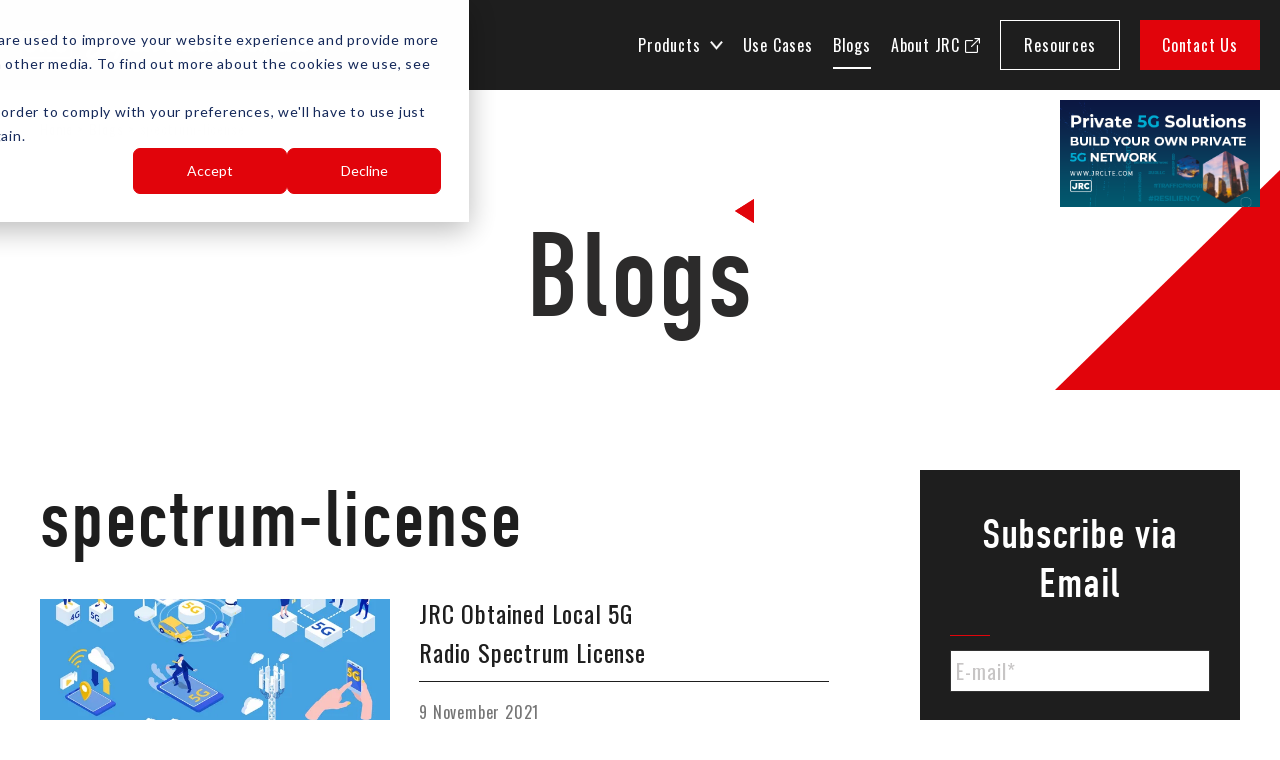

--- FILE ---
content_type: text/html; charset=UTF-8
request_url: https://www.jrclte.com/blogs/tag/spectrum-license
body_size: 6726
content:
<!doctype html><html lang="en"><head>
    <meta charset="utf-8"><title>Blogs | Spectrum License</title><link rel="shortcut icon" href="https://www.jrclte.com/hubfs/jrc-corp/assets/images/common/favicon.ico"><meta name="description" content="Spectrum License | JRC blogs">
    

    
    <link rel="preconnect" href="https://fonts.gstatic.com">
    <link href="https://fonts.googleapis.com/css2?family=Oswald:wght@300;400;600&amp;display=swap" rel="stylesheet">

    
    <link rel="stylesheet" href="https://use.typekit.net/nls5xcf.css"><meta name="viewport" content="width=device-width, initial-scale=1">

    
    <meta property="og:description" content="Spectrum License | JRC blogs">
    <meta property="og:title" content="Blogs | Spectrum License">
    <meta name="twitter:description" content="Spectrum License | JRC blogs">
    <meta name="twitter:title" content="Blogs | Spectrum License">

    

    

    <style>
a.cta_button{-moz-box-sizing:content-box !important;-webkit-box-sizing:content-box !important;box-sizing:content-box !important;vertical-align:middle}.hs-breadcrumb-menu{list-style-type:none;margin:0px 0px 0px 0px;padding:0px 0px 0px 0px}.hs-breadcrumb-menu-item{float:left;padding:10px 0px 10px 10px}.hs-breadcrumb-menu-divider:before{content:'›';padding-left:10px}.hs-featured-image-link{border:0}.hs-featured-image{float:right;margin:0 0 20px 20px;max-width:50%}@media (max-width: 568px){.hs-featured-image{float:none;margin:0;width:100%;max-width:100%}}.hs-screen-reader-text{clip:rect(1px, 1px, 1px, 1px);height:1px;overflow:hidden;position:absolute !important;width:1px}
</style>

<link rel="stylesheet" href="https://www.jrclte.com/hubfs/hub_generated/template_assets/1/46904973568/1743645227799/template_default.min.css">
<link rel="stylesheet" href="https://www.jrclte.com/hubfs/hub_generated/template_assets/1/46904413801/1743645211339/template_layout.min.css">
<link rel="stylesheet" href="https://www.jrclte.com/hubfs/hub_generated/template_assets/1/48622397020/1743645183432/template_layout-blog.min.css">
<link rel="stylesheet" href="https://www.jrclte.com/hubfs/hub_generated/module_assets/1/173565064251/1743779893802/module_header-menu-202407.min.css">
<link rel="stylesheet" href="https://www.jrclte.com/hubfs/hub_generated/module_assets/1/46904410283/1743779808693/module_breadcrumb-menu.min.css">
<link rel="stylesheet" href="https://www.jrclte.com/hubfs/hub_generated/module_assets/1/46904410281/1743779805951/module_ajax-pagination.min.css">
<link rel="stylesheet" href="https://www.jrclte.com/hubfs/hub_generated/module_assets/1/48624322949/1743779845355/module_popular-post-listing.min.css">
<link rel="stylesheet" href="https://www.jrclte.com/hubfs/hub_generated/module_assets/1/48178834526/1743779841169/module_link-contents.min.css">

    


    
<!--  Added by GoogleAnalytics integration -->
<script>
var _hsp = window._hsp = window._hsp || [];
_hsp.push(['addPrivacyConsentListener', function(consent) { if (consent.allowed || (consent.categories && consent.categories.analytics)) {
  (function(i,s,o,g,r,a,m){i['GoogleAnalyticsObject']=r;i[r]=i[r]||function(){
  (i[r].q=i[r].q||[]).push(arguments)},i[r].l=1*new Date();a=s.createElement(o),
  m=s.getElementsByTagName(o)[0];a.async=1;a.src=g;m.parentNode.insertBefore(a,m)
})(window,document,'script','//www.google-analytics.com/analytics.js','ga');
  ga('create','UA-123431917-1','auto');
  ga('send','pageview');
}}]);
</script>

<!-- /Added by GoogleAnalytics integration -->

<!--  Added by GoogleTagManager integration -->
<script>
var _hsp = window._hsp = window._hsp || [];
window.dataLayer = window.dataLayer || [];
function gtag(){dataLayer.push(arguments);}

var useGoogleConsentModeV2 = true;
var waitForUpdateMillis = 1000;



var hsLoadGtm = function loadGtm() {
    if(window._hsGtmLoadOnce) {
      return;
    }

    if (useGoogleConsentModeV2) {

      gtag('set','developer_id.dZTQ1Zm',true);

      gtag('consent', 'default', {
      'ad_storage': 'denied',
      'analytics_storage': 'denied',
      'ad_user_data': 'denied',
      'ad_personalization': 'denied',
      'wait_for_update': waitForUpdateMillis
      });

      _hsp.push(['useGoogleConsentModeV2'])
    }

    (function(w,d,s,l,i){w[l]=w[l]||[];w[l].push({'gtm.start':
    new Date().getTime(),event:'gtm.js'});var f=d.getElementsByTagName(s)[0],
    j=d.createElement(s),dl=l!='dataLayer'?'&l='+l:'';j.async=true;j.src=
    'https://www.googletagmanager.com/gtm.js?id='+i+dl;f.parentNode.insertBefore(j,f);
    })(window,document,'script','dataLayer','GTM-P9JL99G');

    window._hsGtmLoadOnce = true;
};

_hsp.push(['addPrivacyConsentListener', function(consent){
  if(consent.allowed || (consent.categories && consent.categories.analytics)){
    hsLoadGtm();
  }
}]);

</script>

<!-- /Added by GoogleTagManager integration -->



<meta property="og:url" content="https://www.jrclte.com/blogs/tag/spectrum-license">
<meta property="og:type" content="blog">
<meta name="twitter:card" content="summary">
<link rel="alternate" type="application/rss+xml" href="https://www.jrclte.com/blogs/rss.xml">
<meta name="twitter:domain" content="www.jrclte.com">
<script src="//platform.linkedin.com/in.js" type="text/javascript">
    lang: en_US
</script>

<meta http-equiv="content-language" content="en">






  <meta name="generator" content="HubSpot"></head>
  <body>
<!--  Added by GoogleTagManager integration -->
<noscript><iframe src="https://www.googletagmanager.com/ns.html?id=GTM-P9JL99G" height="0" width="0" style="display:none;visibility:hidden"></iframe></noscript>

<!-- /Added by GoogleTagManager integration -->
<div class="g-container  -hs-content-id-69790390711 -hs-blog-listing -hs-blog-id-48677577514 -blog-post"><div data-global-resource-path="jrc2021/templates/partials/global-header-202407.html"><header class="g-header js-header">
  <div class="header-inner adjust-width-large">
    <div class="logo"><div id="hs_cos_wrapper_header_logo" class="hs_cos_wrapper hs_cos_wrapper_widget hs_cos_wrapper_type_module widget-type-logo" style="" data-hs-cos-general-type="widget" data-hs-cos-type="module">
  






















  
  <span id="hs_cos_wrapper_header_logo_hs_logo_widget" class="hs_cos_wrapper hs_cos_wrapper_widget hs_cos_wrapper_type_logo" style="" data-hs-cos-general-type="widget" data-hs-cos-type="logo"><a href="https://www.jrclte.com/" id="hs-link-header_logo_hs_logo_widget" style="border-width:0px;border:0px;"><img src="https://www.jrclte.com/hs-fs/hubfs/jrc2021/assets/images/common/logo.png?width=588&amp;height=56&amp;name=logo.png" class="hs-image-widget " height="56" style="height: auto;width:588px;border-width:0px;border:0px;" width="588" alt="logo" title="logo" srcset="https://www.jrclte.com/hs-fs/hubfs/jrc2021/assets/images/common/logo.png?width=294&amp;height=28&amp;name=logo.png 294w, https://www.jrclte.com/hs-fs/hubfs/jrc2021/assets/images/common/logo.png?width=588&amp;height=56&amp;name=logo.png 588w, https://www.jrclte.com/hs-fs/hubfs/jrc2021/assets/images/common/logo.png?width=882&amp;height=84&amp;name=logo.png 882w, https://www.jrclte.com/hs-fs/hubfs/jrc2021/assets/images/common/logo.png?width=1176&amp;height=112&amp;name=logo.png 1176w, https://www.jrclte.com/hs-fs/hubfs/jrc2021/assets/images/common/logo.png?width=1470&amp;height=140&amp;name=logo.png 1470w, https://www.jrclte.com/hs-fs/hubfs/jrc2021/assets/images/common/logo.png?width=1764&amp;height=168&amp;name=logo.png 1764w" sizes="(max-width: 588px) 100vw, 588px"></a></span>
</div></div>
    
    <div class="toggle-btn js-toggle-btn"><i></i><i></i><i></i></div>
    
    <div class="gnav-overlay js-overlay"></div>
    
    <nav class="gnav clearfix js-navigation-menu">
      <div class="main-menu">
        <div id="hs_cos_wrapper_header_menu" class="hs_cos_wrapper hs_cos_wrapper_widget hs_cos_wrapper_type_module" style="" data-hs-cos-general-type="widget" data-hs-cos-type="module"><div class="m-header-menu">
  <ul>
          <li class="has-submenu ">
            <span class="js-submenu-toggle">Products</span>
            
            <div class="sub-menu js-submenu">
              <ul>
                  <li>
                    <p class="category-title">LTE Products</p>
                    <ul>
                        <li class="">
                          
    <a href="https://www.jrclte.com/jrc-tactical-lte-box">
  <span class="sub-text">All-in-one Tactical LTE Box</span></a></li>
                      
                        <li class="">
                          
    <a href="https://www.jrclte.com/lte/5g-core-network">
  <span class="sub-text">LTE Core Network and Software</span></a></li>
                      
                        <li class="">
                          
    <a href="https://www.jrclte.com/enodeb">
  <span class="sub-text">LTE Base Station</span></a></li>
                      </ul>
                  </li>
                
                  <li>
                    <p class="category-title">5G Products</p>
                    <ul>
                        <li class="">
                          <span class="sub-text">All-in-one Tactical 5G Box</span></li>
                      
                        <li class="">
                          
    <a href="https://www.jrclte.com/lte/5g-core-network">
  <span class="sub-text">5G Core Network and Software</span></a></li>
                      
                        <li class="js-children-toggle">
                          
    <a href="https://www.jrclte.com/jrc-5g-base-station">
  <span class="sub-text">5G Base Station </span></a>
                            <ul>
                                <li>
                                  
    <a href="https://www.jrclte.com/jrc-5g-base-station#Product01">
  <span class="sub-text">Outdoor 5G TDD Radio Unit</span></a>
                                </li>
                              
                                <li>
                                  
    <a href="https://www.jrclte.com/jrc-5g-base-station#Product02">
  <span class="sub-text">5G Baseband Unit</span></a>
                                </li>
                              
                                <li>
                                  
    <a href="https://www.jrclte.com/jrc-5g-base-station#Product03">
  <span class="sub-text">5G Fronthaul Multiplexer</span></a>
                                </li>
                              </ul>
                          </li>
                      </ul>
                  </li>
                
                  <li>
                    <p class="category-title">Applications</p>
                    <ul>
                        <li class="">
                          
    <a href="https://www.jrclte.com/applications/jrc-mcptt">
  <span class="sub-text">Mission Critical Communication</span></a></li>
                      
                        <li class="">
                          
    <a href="https://www.jrclte.com/applications/jrc-mcptt#dispatcher">
  <span class="sub-text">Dispatcher and Command Control</span></a></li>
                      
                        <li class="">
                          <span class="sub-text">Cyber Security</span></li>
                      </ul>
                  </li>
                </ul>
            </div>
          </li>
        
          
          <li class=""><a href="https://www.jrclte.com/use-cases">Use Cases</a>
          </li>
          
          <li class=" -current"><a href="https://www.jrclte.com/blogs">Blogs</a>
          </li>
          
          <li class=""><a href="https://www.jrc.co.jp/eng/about/index.html" target="_blank" rel="noopener">About JRC</a>
          </li></ul>
</div></div>
      </div>

      <div class="button-menu">
        <div id="hs_cos_wrapper_button_menu" class="hs_cos_wrapper hs_cos_wrapper_widget hs_cos_wrapper_type_module" style="" data-hs-cos-general-type="widget" data-hs-cos-type="module"><div class="m-header-button">
  <ul>
      <li>
          
          
          
          
          
          <span class="-black">
            <a href="https://www.jrclte.com/resources">
              Resources
            </a>
          </span>
        </li>
    
      <li>
          <span class="-red">
            <span id="hs_cos_wrapper_button_menu_" class="hs_cos_wrapper hs_cos_wrapper_widget hs_cos_wrapper_type_cta" style="" data-hs-cos-general-type="widget" data-hs-cos-type="cta"><!--HubSpot Call-to-Action Code --><span class="hs-cta-wrapper" id="hs-cta-wrapper-0472385d-ae37-4001-aa22-731edcac42c5"><span class="hs-cta-node hs-cta-0472385d-ae37-4001-aa22-731edcac42c5" id="hs-cta-0472385d-ae37-4001-aa22-731edcac42c5"><!--[if lte IE 8]><div id="hs-cta-ie-element"></div><![endif]--><a href="https://cta-redirect.hubspot.com/cta/redirect/9050624/0472385d-ae37-4001-aa22-731edcac42c5"><img class="hs-cta-img" id="hs-cta-img-0472385d-ae37-4001-aa22-731edcac42c5" style="border-width:0px;" src="https://no-cache.hubspot.com/cta/default/9050624/0472385d-ae37-4001-aa22-731edcac42c5.png" alt="Contact Us"></a></span><script charset="utf-8" src="/hs/cta/cta/current.js"></script><script type="text/javascript"> hbspt.cta._relativeUrls=true;hbspt.cta.load(9050624, '0472385d-ae37-4001-aa22-731edcac42c5', {"useNewLoader":"true","region":"na1"}); </script></span><!-- end HubSpot Call-to-Action Code --></span>
          </span>
        </li>
    
  </ul>
</div></div>
      </div>
    </nav>
  </div>
</header>

<div class="g-header-bnr _pc-only">
  <div id="hs_cos_wrapper_bnr" class="hs_cos_wrapper hs_cos_wrapper_widget hs_cos_wrapper_type_module widget-type-linked_image" style="" data-hs-cos-general-type="widget" data-hs-cos-type="module">
    






  



<span id="hs_cos_wrapper_bnr_" class="hs_cos_wrapper hs_cos_wrapper_widget hs_cos_wrapper_type_linked_image" style="" data-hs-cos-general-type="widget" data-hs-cos-type="linked_image"><a href="https://www.jrclte.com/5g-products/5g-network" target="_blank" id="hs-link-bnr_" rel="noopener" style="border-width:0px;border:0px;"><img src="https://www.jrclte.com/hs-fs/hubfs/jrc2021/assets/images/common/bnr-5g-network300_160.png?width=300&amp;name=bnr-5g-network300_160.png" class="hs-image-widget " style="width:300px;border-width:0px;border:0px;" width="300" alt="Private 5G Solutions" title="Private 5G Solutions" srcset="https://www.jrclte.com/hs-fs/hubfs/jrc2021/assets/images/common/bnr-5g-network300_160.png?width=150&amp;name=bnr-5g-network300_160.png 150w, https://www.jrclte.com/hs-fs/hubfs/jrc2021/assets/images/common/bnr-5g-network300_160.png?width=300&amp;name=bnr-5g-network300_160.png 300w, https://www.jrclte.com/hs-fs/hubfs/jrc2021/assets/images/common/bnr-5g-network300_160.png?width=450&amp;name=bnr-5g-network300_160.png 450w, https://www.jrclte.com/hs-fs/hubfs/jrc2021/assets/images/common/bnr-5g-network300_160.png?width=600&amp;name=bnr-5g-network300_160.png 600w, https://www.jrclte.com/hs-fs/hubfs/jrc2021/assets/images/common/bnr-5g-network300_160.png?width=750&amp;name=bnr-5g-network300_160.png 750w, https://www.jrclte.com/hs-fs/hubfs/jrc2021/assets/images/common/bnr-5g-network300_160.png?width=900&amp;name=bnr-5g-network300_160.png 900w" sizes="(max-width: 300px) 100vw, 300px"></a></span></div>
</div></div><main><div id="hs_cos_wrapper_breadcrumb" class="hs_cos_wrapper hs_cos_wrapper_widget hs_cos_wrapper_type_module" style="" data-hs-cos-general-type="widget" data-hs-cos-type="module">

  
  


<div class="m-breadcrumb-menu">
  <ul class="adjust-width">
    <li class="menu-item">
        <a href="https://www.jrclte.com">Home</a></li><li class="menu-item">
        <a href="https://www.jrclte.com/blogs">Blogs</a></li><li class="menu-item">
        <span>spectrum-license</span></li>
  </ul>
</div></div>
  <div class="title-section -list">
    <h1 class="ff-din"><span><span id="hs_cos_wrapper_name" class="hs_cos_wrapper hs_cos_wrapper_meta_field hs_cos_wrapper_type_text" style="" data-hs-cos-general-type="meta_field" data-hs-cos-type="text">Blogs</span></span></h1>
  </div>

  <div class="adjust-width post-container -listing">

    <div class="content-wrap">
      <div class="main-content"><h2 class="ff-din">spectrum-license</h2>

        <div class="post-container js-post-group">
          <div class="l-post-card blog-post" data-default-index="0" data-popular-index="">
              <a class="thumb" href="https://www.jrclte.com/blogs/jrc-obtained-local-5g-radio-spectrum-license" target="_blank">
                  <div class="image">
                    <img class="js-ofi" src="https://www.jrclte.com/hs-fs/hubfs/AdobeStock_420478927.jpeg?length=600&amp;name=AdobeStock_420478927.jpeg" alt="">
                  </div>
              </a>
              <div class="content">
                <a class="title" href="https://www.jrclte.com/blogs/jrc-obtained-local-5g-radio-spectrum-license">JRC Obtained Local 5G Radio&nbsp;Spectrum&nbsp;License</a>
                <p class="date">9 November 2021</p>
                  <ul class="tag-list">
                    <li><a href="https://www.jrclte.com/blogs/tag/private-lte">Private LTE</a></li><li><a href="https://www.jrclte.com/blogs/tag/local-5g">Local 5G</a></li><li class="-current"><a href="https://www.jrclte.com/blogs/tag/spectrum-license">Spectrum License</a></li>
                  </ul>
              </div>
            </div>
          
        </div><div id="hs_cos_wrapper_ajax_pagination" class="hs_cos_wrapper hs_cos_wrapper_widget hs_cos_wrapper_type_module" style="" data-hs-cos-general-type="widget" data-hs-cos-type="module"><div class="m-blog-listing-pagination js-m-blog-listing-pagination js-m-blog-listing-pagination-next" data-request-path="/blogs/tag/spectrum-license" data-request-query="" data-prev-page-num="0" data-current-page-num="1" data-next-page-num="0" data-append-container=".js-post-group" data-append-item=".blog-post" data-append-direction="next" data-get-trigger="button" data-has-more-next="0" data-is-open-in-new-tab="1"></div>
</div></div>

      <div class="right-block"><div data-global-resource-path="jrc2021/templates/partials/global-blog-sidebar.html"><div class="siderbar-content">
  <div class="subscribe-email">
    <p class="heading ff-din">Subscribe via Email</p>
    <span id="hs_cos_wrapper_blog_subscribe" class="hs_cos_wrapper hs_cos_wrapper_widget hs_cos_wrapper_type_blog_subscribe" style="" data-hs-cos-general-type="widget" data-hs-cos-type="blog_subscribe"><h3 id="hs_cos_wrapper_blog_subscribe_title" class="hs_cos_wrapper form-title" data-hs-cos-general-type="widget_field" data-hs-cos-type="text"></h3>

<div id='hs_form_target_blog_subscribe_8834'></div>



</span>
  </div>
  <div class="ranking"><div id="hs_cos_wrapper_side_popular_blog" class="hs_cos_wrapper hs_cos_wrapper_widget hs_cos_wrapper_type_module" style="" data-hs-cos-general-type="widget" data-hs-cos-type="module"><div class="m-popular-post-listing blog-48677577514">
    <p class="heading ff-din">Access Ranking</p>
    <ol>
      <li class="post-filter-item">
          <a href="https://www.jrclte.com/blogs/jrc-tech-seminar-vol.1-lte-attach-sequence-procedure-part-2">
            <div class="image"><img class="js-ofi" src="https://www.jrclte.com/hs-fs/hubfs/MicrosoftTeams-image%20%284%29-1.png?width=220&amp;name=MicrosoftTeams-image%20%284%29-1.png" alt="" loading="lazy"></div>
            <p class="title">LTE Attach Sequence Procedure Part 2</p>
          </a>
        </li><li class="post-filter-item">
          <a href="https://www.jrclte.com/blogs/lte-protocol-stack-part-1">
            <div class="image"><img class="js-ofi" src="https://www.jrclte.com/hs-fs/hubfs/JRC%20Tech%20Seminar%20Vol.7%20Protocol%20Stack.png?width=220&amp;name=JRC%20Tech%20Seminar%20Vol.7%20Protocol%20Stack.png" alt="" loading="lazy"></div>
            <p class="title">LTE Protocol Stack Part 1</p>
          </a>
        </li><li class="post-filter-item">
          <a href="https://www.jrclte.com/blogs/jrc-tech-seminar-vol.3-what-is-ofdm">
            <div class="image"><img class="js-ofi" src="https://www.jrclte.com/hs-fs/hubfs/%E8%B5%84%E6%BA%90%201@3x-2.png?width=220&amp;name=%E8%B5%84%E6%BA%90%201@3x-2.png" alt="" loading="lazy"></div>
            <p class="title">What is OFDM?</p>
          </a>
        </li><li class="post-filter-item">
          <a href="https://www.jrclte.com/blogs/jrc-tech-seminar-vol.4-frame-structure-of-lte-part-2">
            <div class="image"><img class="js-ofi" src="https://www.jrclte.com/hs-fs/hubfs/%E8%B5%84%E6%BA%90%201-1.png?width=220&amp;name=%E8%B5%84%E6%BA%90%201-1.png" alt="" loading="lazy"></div>
            <p class="title">Frame Structure of LTE Part 2</p>
          </a>
        </li><li class="post-filter-item">
          <a href="https://www.jrclte.com/blogs/jrc-tech-seminar-vol.1">
            <div class="image"><img class="js-ofi" src="https://www.jrclte.com/hs-fs/hubfs/Untitled-1-2.png?width=220&amp;name=Untitled-1-2.png" alt="" loading="lazy"></div>
            <p class="title">LTE Attach Sequence Procedure Part 1</p>
          </a>
        </li>
    </ol>
  </div></div></div>
  <div class="category">
    <p class="heading ff-din">Category</p><ul class="tag-list"><li>
        <a href="https://www.jrclte.com/blogs/tag/private-lte">Private LTE</a></li><li>
        <a href="https://www.jrclte.com/blogs/tag/jrc-tactical-lte-box">JRC Tactical LTE Box</a></li><li>
        <a href="https://www.jrclte.com/blogs/tag/jrc-technical-seminar">JRC Technical Seminar</a></li><li>
        <a href="https://www.jrclte.com/blogs/tag/exhibition">Exhibition</a></li><li>
        <a href="https://www.jrclte.com/blogs/tag/mcptt">MCPTT</a></li><li>
        <a href="https://www.jrclte.com/blogs/tag/5g">5G</a></li><li>
        <a href="https://www.jrclte.com/blogs/tag/lte">LTE</a></li><li>
        <a href="https://www.jrclte.com/blogs/tag/private-5g">Private 5G</a></li><li>
        <a href="https://www.jrclte.com/blogs/tag/tdd">TDD</a></li><li>
        <a href="https://www.jrclte.com/blogs/tag/antenna">Antenna</a></li><li>
        <a href="https://www.jrclte.com/blogs/tag/blog">Blog</a></li><li>
        <a href="https://www.jrclte.com/blogs/tag/fdd">FDD</a></li><li>
        <a href="https://www.jrclte.com/blogs/tag/insight-mcx">INSIGHT-MCX</a></li><li>
        <a href="https://www.jrclte.com/blogs/tag/iwce">IWCE</a></li><li>
        <a href="https://www.jrclte.com/blogs/tag/attach-sequence">Attach Sequence</a></li><li>
        <a href="https://www.jrclte.com/blogs/tag/case-study">Case Study</a></li><li>
        <a href="https://www.jrclte.com/blogs/tag/cell-search">Cell Search</a></li><li>
        <a href="https://www.jrclte.com/blogs/tag/defence">Defence</a></li><li>
        <a href="https://www.jrclte.com/blogs/tag/frame-structure">Frame Structure</a></li><li>
        <a href="https://www.jrclte.com/blogs/tag/lte-protocol-stack">LTE Protocol Stack</a></li><li>
        <a href="https://www.jrclte.com/blogs/tag/mimo">MIMO</a></li><li>
        <a href="https://www.jrclte.com/blogs/tag/mwc-barcelona">MWC Barcelona</a></li><li>
        <a href="https://www.jrclte.com/blogs/tag/radio-communication">Radio Communication</a></li><li>
        <a href="https://www.jrclte.com/blogs/tag/sequence">Sequence</a></li><li>
        <a href="https://www.jrclte.com/blogs/tag/3gpp">3GPP</a></li><li>
        <a href="https://www.jrclte.com/blogs/tag/aes">AES</a></li><li>
        <a href="https://www.jrclte.com/blogs/tag/application">Application</a></li><li>
        <a href="https://www.jrclte.com/blogs/tag/carrier-aggregation">Carrier Aggregation</a></li><li>
        <a href="https://www.jrclte.com/blogs/tag/cyclic-prefix">Cyclic Prefix</a></li><li>
        <a href="https://www.jrclte.com/blogs/tag/defea">DEFEA</a></li><li>
        <a href="https://www.jrclte.com/blogs/tag/euronaval">Euronaval</a></li><li>
        <a href="https://www.jrclte.com/blogs/tag/jrc-insight-mcx">JRC INSIGHT-MCX</a></li><li>
        <a href="https://www.jrclte.com/blogs/tag/jrc-tactical-5g-box">JRC Tactical 5G Box</a></li><li>
        <a href="https://www.jrclte.com/blogs/tag/local-5g">Local 5G</a></li><li>
        <a href="https://www.jrclte.com/blogs/tag/ofdm">OFDM</a></li><li>
        <a href="https://www.jrclte.com/blogs/tag/p25">P25</a></li><li>
        <a href="https://www.jrclte.com/blogs/tag/pmrexpo">PMRExpo</a></li><li>
        <a href="https://www.jrclte.com/blogs/tag/products">Products</a></li><li>
        <a href="https://www.jrclte.com/blogs/tag/public-safety">Public Safety</a></li><li>
        <a href="https://www.jrclte.com/blogs/tag/radio-propagation">Radio Propagation</a></li><li>
        <a href="https://www.jrclte.com/blogs/tag/radio-wave">Radio Wave</a></li><li>
        <a href="https://www.jrclte.com/blogs/tag/resource-block">Resource Block</a></li><li>
        <a href="https://www.jrclte.com/blogs/tag/security">Security</a></li><li>
        <a href="https://www.jrclte.com/blogs/tag/spectrum-license">Spectrum License</a></li><li>
        <a href="https://www.jrclte.com/blogs/tag/subcarriers">Subcarriers</a></li><li>
        <a href="https://www.jrclte.com/blogs/tag/throughput">Throughput</a></li><li>
        <a href="https://www.jrclte.com/blogs/tag/webinar">Webinar</a></li><li>
        <a href="https://www.jrclte.com/blogs/tag/wi-fi">Wi-Fi</a></li><li>
        <a href="https://www.jrclte.com/blogs/tag/esim">eSIM</a></li>
    </ul>
  </div>
</div></div></div>
    </div>
  </div><div id="hs_cos_wrapper_link_contents" class="hs_cos_wrapper hs_cos_wrapper_widget hs_cos_wrapper_type_module" style="" data-hs-cos-general-type="widget" data-hs-cos-type="module"><div class="m-link-contents">
  
    <div class="bg-image">
      <picture>
        <source media="(max-width: 767px)" srcset="https://f.hubspotusercontent20.net/hubfs/9050624/jrc2021/assets/images/home/pict-mission.jpg">
        <img class="js-ofi" src="https://www.jrclte.com/hubfs/jrc2021/assets/images/common/bg-product.jpg" alt="bg-product">
      </picture>
    </div>
  
  <ul>
    
      <li>
        
        
        
        
        
        <a href="https://www.jrclte.com/resources" class="btn ff-din" style="background:	#1e1e1e">Resources</a>
      </li>
    
      <li>
        
        
        
        
        
        <a href="https://www.jrclte.com/contact" class="btn ff-din" style="background:	#e1040b">Contact Us</a>
      </li>
    
  </ul>
</div></div>
</main>
<div data-global-resource-path="jrc2021/templates/partials/global-footer.html"><footer class="g-footer js-g-footer">
  <p class="pagetop js-pagetop"></p>

  <div class="footer-inner">
    <div class="footer-info">
      <div id="hs_cos_wrapper_footer_info" class="hs_cos_wrapper hs_cos_wrapper_widget hs_cos_wrapper_type_module" style="" data-hs-cos-general-type="widget" data-hs-cos-type="module"><div class="m-footer-information">
  <ul>
    
      <li>
        <p class="heading ft-din">Office</p>
        <div class="text"><p><strong><span style="color: #ffffff;">Japan Radio Co., Ltd.</span></strong></p>
<p><span style="color: #666666;">2-1-1 Fukuoka, Fujimino-shi, Saitama, 356-8510, Japan</span></p>
<p>&nbsp;</p>
<p><span style="color: #767676;"><strong><span style="color: #ffffff;">Japan Radio Co., Ltd. Washington, D.C. Office</span></strong></span></p>
<p><span style="color: #666666;">1750 Tysons Blvd, Suite 1535, McLean, VA 22102, U.S.A</span></p></div>
      </li>
    
      <li>
        <p class="heading ft-din">Contact</p>
        <div class="text"><p><span style="color: #767676;">Tel: </span><a href="tel:+81492576468" rel="noopener">+81 49-257-6468</a></p>
<p>&nbsp;</p>
<p><span style="color: #767676;">Tel: </span><a href="tel:+81492576468" rel="noopener">+1 703-289-5028</a></p>
<p>&nbsp;</p></div>
      </li>
    
  </ul>
</div></div>
    </div>

    <div class="footer-menu">
      <div id="hs_cos_wrapper_simple_menu" class="hs_cos_wrapper hs_cos_wrapper_widget hs_cos_wrapper_type_module widget-type-simple_menu" style="" data-hs-cos-general-type="widget" data-hs-cos-type="module"><span id="hs_cos_wrapper_simple_menu_" class="hs_cos_wrapper hs_cos_wrapper_widget hs_cos_wrapper_type_simple_menu" style="" data-hs-cos-general-type="widget" data-hs-cos-type="simple_menu"><div id="hs_menu_wrapper_simple_menu_" class="hs-menu-wrapper active-branch flyouts hs-menu-flow-horizontal" role="navigation" data-sitemap-name="" data-menu-id="" aria-label="Navigation Menu">
 <ul role="menu">
  <li class="hs-menu-item hs-menu-depth-1" role="none"><a href="https://www.jrc.co.jp/eng/sitepolicy.html" role="menuitem" target="_blank" rel="noopener">Site Policy</a></li>
  <li class="hs-menu-item hs-menu-depth-1" role="none"><a href="https://www.jrc.co.jp/eng/cookie.html" role="menuitem" target="_blank" rel="noopener">Cookie</a></li>
  <li class="hs-menu-item hs-menu-depth-1" role="none"><a href="https://www.jrc.co.jp/eng/privacy.html" role="menuitem" target="_blank" rel="noopener">Privacy Statement</a></li>
  <li class="hs-menu-item hs-menu-depth-1" role="none"><a href="https://www.jrc.co.jp/eng/accessibility.html" role="menuitem" target="_blank" rel="noopener">Accessibility Policy</a></li>
 </ul>
</div></span></div>
    </div>

    <div class="footer-logo"><div id="hs_cos_wrapper_footer_logo" class="hs_cos_wrapper hs_cos_wrapper_widget hs_cos_wrapper_type_module widget-type-logo" style="" data-hs-cos-general-type="widget" data-hs-cos-type="module">
  






















  
  <span id="hs_cos_wrapper_footer_logo_hs_logo_widget" class="hs_cos_wrapper hs_cos_wrapper_widget hs_cos_wrapper_type_logo" style="" data-hs-cos-general-type="widget" data-hs-cos-type="logo"><a href="https://www.jrclte.com/" id="hs-link-footer_logo_hs_logo_widget" style="border-width:0px;border:0px;"><img src="https://www.jrclte.com/hs-fs/hubfs/jrc2021/assets/images/common/logo.png?width=294&amp;height=28&amp;name=logo.png" class="hs-image-widget " height="28" style="height: auto;width:294px;border-width:0px;border:0px;" width="294" alt="logo" title="logo" srcset="https://www.jrclte.com/hs-fs/hubfs/jrc2021/assets/images/common/logo.png?width=147&amp;height=14&amp;name=logo.png 147w, https://www.jrclte.com/hs-fs/hubfs/jrc2021/assets/images/common/logo.png?width=294&amp;height=28&amp;name=logo.png 294w, https://www.jrclte.com/hs-fs/hubfs/jrc2021/assets/images/common/logo.png?width=441&amp;height=42&amp;name=logo.png 441w, https://www.jrclte.com/hs-fs/hubfs/jrc2021/assets/images/common/logo.png?width=588&amp;height=56&amp;name=logo.png 588w, https://www.jrclte.com/hs-fs/hubfs/jrc2021/assets/images/common/logo.png?width=735&amp;height=70&amp;name=logo.png 735w, https://www.jrclte.com/hs-fs/hubfs/jrc2021/assets/images/common/logo.png?width=882&amp;height=84&amp;name=logo.png 882w" sizes="(max-width: 294px) 100vw, 294px"></a></span>
</div></div>

    <div class="copyright"><div id="hs_cos_wrapper_copyright" class="hs_cos_wrapper hs_cos_wrapper_widget hs_cos_wrapper_type_module widget-type-text" style="" data-hs-cos-general-type="widget" data-hs-cos-type="module"><span id="hs_cos_wrapper_copyright_" class="hs_cos_wrapper hs_cos_wrapper_widget hs_cos_wrapper_type_text" style="" data-hs-cos-general-type="widget" data-hs-cos-type="text"><p>Copyright Japan Radio Co., All Rights Reserved.</p></span></div></div>
  </div>
</footer></div></div>
    
    
    
<!-- HubSpot performance collection script -->
<script defer src="/hs/hsstatic/content-cwv-embed/static-1.1293/embed.js"></script>
<script>
var hsVars = hsVars || {}; hsVars['language'] = 'en';
</script>

<script src="/hs/hsstatic/cos-i18n/static-1.53/bundles/project.js"></script>
<script src="https://www.jrclte.com/hubfs/hub_generated/template_assets/1/46904458354/1743645230408/template_vendor.min.js"></script>
<script src="https://www.jrclte.com/hubfs/hub_generated/template_assets/1/46904973189/1743645253766/template_common.min.js"></script>
<script src="https://www.jrclte.com/hubfs/hub_generated/module_assets/1/46904410281/1743779805951/module_ajax-pagination.min.js"></script>

    <!--[if lte IE 8]>
    <script charset="utf-8" src="https://js.hsforms.net/forms/v2-legacy.js"></script>
    <![endif]-->

<script data-hs-allowed="true" src="/_hcms/forms/v2.js"></script>

  <script data-hs-allowed="true">
      hbspt.forms.create({
          portalId: '9050624',
          formId: '597f54da-fff8-44fc-a34f-0b4a9a1ae1f9',
          formInstanceId: '8834',
          pageId: '69790390711',
          region: 'na1',
          
          pageName: 'Blogs | Spectrum License',
          
          contentType: 'listing-page',
          
          formsBaseUrl: '/_hcms/forms/',
          
          
          inlineMessage: "Thanks for Subscribing!",
          
          css: '',
          target: '#hs_form_target_blog_subscribe_8834',
          
          formData: {
            cssClass: 'hs-form stacked'
          }
      });
  </script>

<script src="https://www.jrclte.com/hubfs/hub_generated/template_assets/1/48248628142/1743645229247/template_resources.min.js"></script>


<!-- Start of HubSpot Analytics Code -->
<script type="text/javascript">
var _hsq = _hsq || [];
_hsq.push(["setContentType", "listing-page"]);
_hsq.push(["setCanonicalUrl", "https:\/\/www.jrclte.com\/blogs\/tag\/spectrum-license"]);
_hsq.push(["setPageId", "69790390711"]);
_hsq.push(["setContentMetadata", {
    "contentPageId": 69790390711,
    "legacyPageId": "69790390711",
    "contentFolderId": null,
    "contentGroupId": 48677577514,
    "abTestId": null,
    "languageVariantId": 69790390711,
    "languageCode": "en",
    
    
}]);
</script>

<script type="text/javascript" id="hs-script-loader" async defer src="/hs/scriptloader/9050624.js"></script>
<!-- End of HubSpot Analytics Code -->


<script type="text/javascript">
var hsVars = {
    render_id: "1659bbf5-b9e4-416d-b7fc-1a9e52faf92c",
    ticks: 1767412319040,
    page_id: 69790390711,
    
    content_group_id: 48677577514,
    portal_id: 9050624,
    app_hs_base_url: "https://app.hubspot.com",
    cp_hs_base_url: "https://cp.hubspot.com",
    language: "en",
    analytics_page_type: "listing-page",
    scp_content_type: "",
    
    analytics_page_id: "69790390711",
    category_id: 7,
    folder_id: 0,
    is_hubspot_user: false
}
</script>


<script defer src="/hs/hsstatic/HubspotToolsMenu/static-1.432/js/index.js"></script>


<div id="fb-root"></div>
  <script>(function(d, s, id) {
  var js, fjs = d.getElementsByTagName(s)[0];
  if (d.getElementById(id)) return;
  js = d.createElement(s); js.id = id;
  js.src = "//connect.facebook.net/en_GB/sdk.js#xfbml=1&version=v3.0";
  fjs.parentNode.insertBefore(js, fjs);
 }(document, 'script', 'facebook-jssdk'));</script> <script>!function(d,s,id){var js,fjs=d.getElementsByTagName(s)[0];if(!d.getElementById(id)){js=d.createElement(s);js.id=id;js.src="https://platform.twitter.com/widgets.js";fjs.parentNode.insertBefore(js,fjs);}}(document,"script","twitter-wjs");</script>
 


  
</body></html>

--- FILE ---
content_type: text/css
request_url: https://www.jrclte.com/hubfs/hub_generated/template_assets/1/46904973568/1743645227799/template_default.min.css
body_size: 3184
content:
/*! normalize.css v3.0.1 | MIT License | git.io/normalize */html{font-family:Oswald,sans-serif;-ms-text-size-adjust:100%;-webkit-text-size-adjust:100%}body{margin:0}article,aside,details,figcaption,figure,footer,header,hgroup,main,nav,section,summary{display:block}audio,canvas,progress,video{display:inline-block;vertical-align:baseline}audio:not([controls]){display:none;height:0}[hidden],template{display:none}a{background:transparent}a:active,a:hover{outline:0}abbr[title]{border-bottom:1px dotted}b,strong{font-weight:700}dfn{font-style:italic}h1{font-size:2em;margin:.67em 0}mark{background:#ff0;color:#000}small{font-size:80%}sub,sup{font-size:75%;line-height:0;position:relative;vertical-align:baseline}sup{top:-.5em}sub{bottom:-.25em}img{border:0}svg:not(:root){overflow:hidden}figure{margin:1em 40px}hr{-webkit-box-sizing:content-box;box-sizing:content-box;height:0}pre{overflow:auto}code,kbd,pre,samp{font-family:monospace,monospace;font-size:1em}button,input,optgroup,select,textarea{color:inherit;font:inherit;margin:0}button{overflow:visible}button,select{text-transform:none}button,html input[type=button],input[type=reset],input[type=submit]{-webkit-appearance:button;cursor:pointer}button[disabled],html input[disabled]{cursor:default}button::-moz-focus-inner,input::-moz-focus-inner{border:0;padding:0}input{line-height:normal}input[type=checkbox],input[type=radio]{-webkit-box-sizing:border-box;box-sizing:border-box;padding:0}input[type=number]::-webkit-inner-spin-button,input[type=number]::-webkit-outer-spin-button{height:auto}input[type=search]{-webkit-appearance:textfield;-webkit-box-sizing:content-box;box-sizing:content-box}input[type=search]::-webkit-search-cancel-button,input[type=search]::-webkit-search-decoration{-webkit-appearance:none}fieldset{border:1px solid silver;margin:0 2px;padding:.35em .625em .75em}legend{border:0;padding:0}textarea{overflow:auto}optgroup{font-weight:700}table{border-collapse:collapse;border-spacing:0}td,th{padding:0}.swiper-container{list-style:none;margin-left:auto;margin-right:auto;overflow:hidden;padding:0;position:relative;z-index:1}.swiper-container-no-flexbox .swiper-slide{float:left}.swiper-container-vertical>.swiper-wrapper{-webkit-box-orient:vertical;-webkit-box-direction:normal;-ms-flex-direction:column;flex-direction:column}.swiper-wrapper{-webkit-box-sizing:content-box;box-sizing:content-box;display:-webkit-box;display:-ms-flexbox;display:flex;height:100%;position:relative;-webkit-transition-property:-webkit-transform;transition-property:-webkit-transform;transition-property:transform;transition-property:transform,-webkit-transform;width:100%;z-index:1}.swiper-container-android .swiper-slide,.swiper-wrapper{-webkit-transform:translateZ(0);transform:translateZ(0)}.swiper-container-multirow>.swiper-wrapper{-ms-flex-wrap:wrap;flex-wrap:wrap}.swiper-container-free-mode>.swiper-wrapper{margin:0 auto;-webkit-transition-timing-function:ease-out;transition-timing-function:ease-out}.swiper-slide{-ms-flex-negative:0;flex-shrink:0;height:100%;position:relative;-webkit-transition-property:-webkit-transform;transition-property:-webkit-transform;transition-property:transform;transition-property:transform,-webkit-transform;width:100%}.swiper-slide-invisible-blank{visibility:hidden}.swiper-container-autoheight,.swiper-container-autoheight .swiper-slide{height:auto}.swiper-container-autoheight .swiper-wrapper{-webkit-box-align:start;-ms-flex-align:start;align-items:flex-start;-webkit-transition-property:height,-webkit-transform;transition-property:height,-webkit-transform;transition-property:transform,height;transition-property:transform,height,-webkit-transform}.swiper-container-3d{-webkit-perspective:1200px;perspective:1200px}.swiper-container-3d .swiper-cube-shadow,.swiper-container-3d .swiper-slide,.swiper-container-3d .swiper-slide-shadow-bottom,.swiper-container-3d .swiper-slide-shadow-left,.swiper-container-3d .swiper-slide-shadow-right,.swiper-container-3d .swiper-slide-shadow-top,.swiper-container-3d .swiper-wrapper{-webkit-transform-style:preserve-3d;transform-style:preserve-3d}.swiper-container-3d .swiper-slide-shadow-bottom,.swiper-container-3d .swiper-slide-shadow-left,.swiper-container-3d .swiper-slide-shadow-right,.swiper-container-3d .swiper-slide-shadow-top{height:100%;left:0;pointer-events:none;position:absolute;top:0;width:100%;z-index:10}.swiper-container-3d .swiper-slide-shadow-left{background-image:-webkit-gradient(linear,right top,left top,from(rgba(0,0,0,.5)),to(transparent));background-image:linear-gradient(270deg,rgba(0,0,0,.5),transparent)}.swiper-container-3d .swiper-slide-shadow-right{background-image:-webkit-gradient(linear,left top,right top,from(rgba(0,0,0,.5)),to(transparent));background-image:linear-gradient(90deg,rgba(0,0,0,.5),transparent)}.swiper-container-3d .swiper-slide-shadow-top{background-image:-webkit-gradient(linear,left bottom,left top,from(rgba(0,0,0,.5)),to(transparent));background-image:linear-gradient(0deg,rgba(0,0,0,.5),transparent)}.swiper-container-3d .swiper-slide-shadow-bottom{background-image:-webkit-gradient(linear,left top,left bottom,from(rgba(0,0,0,.5)),to(transparent));background-image:linear-gradient(180deg,rgba(0,0,0,.5),transparent)}.swiper-container-wp8-horizontal,.swiper-container-wp8-horizontal>.swiper-wrapper{-ms-touch-action:pan-y;touch-action:pan-y}.swiper-container-wp8-vertical,.swiper-container-wp8-vertical>.swiper-wrapper{-ms-touch-action:pan-x;touch-action:pan-x}h1,h2,h3,h4,h5,h6{font-weight:400;margin:1.5em 0 1em}h1:first-child,h2:first-child,h3:first-child,h4:first-child,h5:first-child,h6:first-child{margin-top:0}ol,p,table,ul{margin:1em 0}ol:last-child,p:last-child,table:last-child,ul:last-child{margin-bottom:0}ol:first-child,p:first-child,table:first-child,ul:first-child{margin-top:0}hr{border:0;border-top:1px solid #000;display:block;height:1px;margin:1em 0;padding:0}input,select{vertical-align:middle}*{-webkit-box-sizing:border-box;box-sizing:border-box}img{max-width:100%;vertical-align:bottom}html{font-size:10px}body{font-family:Oswald,sans-serif;font-size:1.6rem;letter-spacing:.05em;line-height:1.8;-webkit-font-smoothing:antialiased;-moz-osx-font-smoothing:grayscale;-webkit-text-size-adjust:100%;word-break:break-word;word-wrap:break-word}@media screen and (min-width:769px){a{-webkit-transition:opacity .3s;transition:opacity .3s}a:hover{opacity:.5}._sp-only{display:none}a[href^="tel:"]{color:inherit;cursor:default;display:inline-block;pointer-events:none;text-decoration:none}}@media screen and (max-width:768px){._pc-only{display:none}}.adjust-width{margin-left:auto;margin-right:auto;max-width:1200px;width:95%}.adjust-width.-narrow{max-width:1000px}@media screen and (max-width:768px){.adjust-width{padding-left:5.33vw;padding-right:5.33vw;width:100%}}.clearfix:after{content:" ";display:table}.js-ofi{font-family:"object-fit: cover; object-position: 50% 50%;";-o-object-fit:cover;object-fit:cover;-o-object-position:50% 50%;object-position:50% 50%}.js-ofi.-contain{font-family:"object-fit: contain; object-position: 50% 50%;";-o-object-fit:contain;object-fit:contain}.-js-slide-toggle-trig,[data-tab-switch],[data-tab-target]{-webkit-user-select:none;-moz-user-select:none;-ms-user-select:none;user-select:none}.-js-tab-switch-hide,.-js-tab-target-hide,.l-tab-switch-target{display:none}.-js-tab-switch-show,.-js-tab-target-show{-webkit-animation:fade-in .25s ease-out;animation:fade-in .25s ease-out;display:block}@-webkit-keyframes fade-in{0%{display:none;opacity:0}1%{display:block;opacity:0}to{display:block;opacity:1}}@keyframes fade-in{0%{display:none;opacity:0}1%{display:block;opacity:0}to{display:block;opacity:1}}#hs_cos_wrapper_widget_1621321696873{padding-left:150px!important;padding-right:150px!important}.hs-form{color:#fff}.hs-form input,.hs-form textarea{color:#2c2b2b;letter-spacing:.05em}.hs-form textarea{min-height:210px}@media screen and (max-width:768px){.hs-form textarea{min-height:165px}}.hs-form select{-webkit-appearance:none;-moz-appearance:none;appearance:none;background-image:url(https://9050624.fs1.hubspotusercontent-na1.net/hubfs/9050624/jrc2021/assets/images/common/icon-contact-arrow.png);background-position:right 30px center;background-repeat:no-repeat;background-size:20px 16px;color:#2c2b2b;cursor:pointer;letter-spacing:.05em}.hs-form select::-ms-expand{display:none}@media screen and (max-width:768px){.hs-form select{background-position:right 20px center;background-size:15px 12px}}.hs-form .hs-form-field{margin-bottom:2.5em;position:relative}@media screen and (max-width:768px){.hs-form .hs-form-field{margin-bottom:1.875em}}.hs-form .hs-form-field.hs-recaptcha:before{content:none}.hs-form .hs-form-field:before{background:#e1040b;content:"";height:1px;left:0;position:absolute;top:-20px;width:60px}@media screen and (max-width:768px){.hs-form .hs-form-field:before{font-size:5rem;top:-15px;width:45px}}.hs-form .hs-form-field>label{display:block}.hs-form .hs-form-field .input{margin-right:0!important}.hs-form .hs-form-field.hs-firstname{display:inline-block;margin-right:4.4%;max-width:430px;vertical-align:top;width:47.8%}@media screen and (max-width:768px){.hs-form .hs-form-field.hs-firstname{margin-right:0;max-width:none;width:100%}}.hs-form .hs-form-field.hs-lastname{display:inline-block;max-width:430px;vertical-align:top;width:47.8%}@media screen and (max-width:768px){.hs-form .hs-form-field.hs-lastname{max-width:none;width:100%}}.hs-form .hs-form-field.hs-fieldtype-booleancheckbox{color:#fff;font-size:1.6rem;text-align:center}.hs-form .hs-form-field.hs-fieldtype-booleancheckbox .hs-form-required{color:#fff}.hs-form .hs-form-field.hs-fieldtype-booleancheckbox a{color:#638eed}.hs-form .hs-form-field.hs-fieldtype-booleancheckbox:before{content:none}.hs-form .form-columns-0 .hs-richtext{margin-bottom:2em}.hs-form .hs-richtext{margin-bottom:.5em}.hs-form .inputs-list{list-style:none;padding:0}.hs-form .hs-form-required{color:red}.hs-form .hs-error-msgs{color:red;margin-top:.5em}@media screen and (max-width:768px){.hs-form .hs-error-msgs{font-size:1.4rem}}.hs-form .hs-fieldtype-date .hs-input,.hs-form .hs-fieldtype-number .hs-input,.hs-form .hs-fieldtype-phonenumber .hs-input,.hs-form .hs-fieldtype-select .hs-input,.hs-form .hs-fieldtype-text .hs-input,.hs-form .hs-fieldtype-textarea .hs-input{border:1px solid #333;border-radius:0;outline:none;padding:.25em;width:100%!important}.hs-form .hs-input{font-size:2rem}@media screen and (max-width:768px){.hs-form .hs-input{font-size:1.6rem}}.hs-form .hs-input::-webkit-input-placeholder{color:#c7c5c5}.hs-form .hs-input::-moz-placeholder{color:#c7c5c5}.hs-form .hs-input:-ms-input-placeholder{color:#c7c5c5}.hs-form .hs-input::-ms-input-placeholder{color:#c7c5c5}.hs-form .hs-input::placeholder{color:#c7c5c5}.hs-form .hs-input.is-placeholder{color:#c7c5c5}.hs-form .hs-fieldtype-booleancheckbox .hs-form-booleancheckbox-display>span{display:inline-block;padding-left:35px;position:relative}@media screen and (max-width:768px){.hs-form .hs-fieldtype-booleancheckbox .hs-form-booleancheckbox-display>span{font-size:1.4rem;text-align:left}}.hs-form .hs-fieldtype-booleancheckbox .hs-form-booleancheckbox-display>span:before{background:#fff;content:"";cursor:pointer;display:block;height:24px;left:0;position:absolute;top:50%;-webkit-transform:translateY(-50%);transform:translateY(-50%);width:24px}@media screen and (max-width:768px){.hs-form .hs-fieldtype-booleancheckbox .hs-form-booleancheckbox-display>span:before{height:20px;top:27%;width:20px}}.hs-form .hs-fieldtype-booleancheckbox .hs-form-booleancheckbox-display>span:after{background:url(https://9050624.fs1.hubspotusercontent-na1.net/hubfs/9050624/jrc2021/assets/images/common/icon-check.png) 50% 50%/contain no-repeat;content:"";cursor:pointer;display:block;height:15px;left:4px;opacity:0;position:absolute;top:7px;-webkit-transition:opacity .25s;transition:opacity .25s;width:15px}@media screen and (max-width:768px){.hs-form .hs-fieldtype-booleancheckbox .hs-form-booleancheckbox-display>span:after{height:15px;left:2px;top:7px;width:15px}}.hs-form .hs-fieldtype-booleancheckbox .hs-form-booleancheckbox-display .hs-input{display:none}.hs-form .hs-fieldtype-booleancheckbox .hs-form-booleancheckbox-display .hs-input:checked+span:after{opacity:1}.hs-form .hs-submit{margin:3em auto 0;max-width:434px;width:90%}.hs-form .hs-button{background:#e1040b;border:none;color:#fff;display:block;font-size:2.6rem;line-height:1.4;margin:0 auto;outline:none;padding:.92em 1em;text-align:center;width:100%}@media screen and (max-width:768px){.hs-form .hs-button{font-size:2rem;padding:1.05em 1em}}.hs-form .legal-consent-container{color:#fff}.hs-form .grecaptcha-badge{margin:auto}.hs-form .submitted-message{color:#fff}.container-fluid{*zoom:1}.container-fluid:after,.container-fluid:before{content:"";display:table}.container-fluid:after{clear:both}.row-fluid{width:100%;*zoom:1}.row-fluid:after,.row-fluid:before{content:"";display:table}.row-fluid:after{clear:both}.row-fluid [class*=span]{-webkit-box-sizing:border-box;box-sizing:border-box;display:block;float:left;margin-left:2.127659574%;*margin-left:2.0744680846%;min-height:1px;width:100%}.row-fluid [class*=span]:first-child{margin-left:0}.row-fluid .span12{width:99.99999999%;*width:99.9468085006%}.row-fluid .span11{width:91.489361693%;*width:91.4361702036%}.row-fluid .span10{width:82.978723396%;*width:82.9255319066%}.row-fluid .span9{width:74.468085099%;*width:74.4148936096%}.row-fluid .span8{width:65.957446802%;*width:65.9042553126%}.row-fluid .span7{width:57.446808505%;*width:57.3936170156%}.row-fluid .span6{width:48.936170208%;*width:48.8829787186%}.row-fluid .span5{width:40.425531911%;*width:40.3723404216%}.row-fluid .span4{width:31.914893614%;*width:31.8617021246%}.row-fluid .span3{width:23.404255317%;*width:23.3510638276%}.row-fluid .span2{width:14.89361702%;*width:14.8404255306%}.row-fluid .span1{width:6.382978723%;*width:6.3297872336%}@media (max-width:767px){.row-fluid{width:100%}.row-fluid [class*=span]{display:block;float:none;margin-left:0;width:auto}}@media (min-width:768px) and (max-width:1139px){.row-fluid{width:100%;*zoom:1}.row-fluid:after,.row-fluid:before{content:"";display:table}.row-fluid:after{clear:both}.row-fluid [class*=span]{-webkit-box-sizing:border-box;box-sizing:border-box;display:block;float:left;margin-left:2.762430939%;*margin-left:2.7092394496%;min-height:1px;width:100%}.row-fluid [class*=span]:first-child{margin-left:0}.row-fluid .span12{width:99.999999993%;*width:99.9468085036%}.row-fluid .span11{width:91.436464082%;*width:91.3832725926%}.row-fluid .span10{width:82.872928171%;*width:82.8197366816%}.row-fluid .span9{width:74.30939226%;*width:74.2562007706%}.row-fluid .span8{width:65.745856349%;*width:65.6926648596%}.row-fluid .span7{width:57.182320438%;*width:57.1291289486%}.row-fluid .span6{width:48.618784527%;*width:48.5655930376%}.row-fluid .span5{width:40.055248616%;*width:40.0020571266%}.row-fluid .span4{width:31.491712705%;*width:31.4385212156%}.row-fluid .span3{width:22.928176794%;*width:22.8749853046%}.row-fluid .span2{width:14.364640883%;*width:14.3114493936%}.row-fluid .span1{width:5.801104972%;*width:5.7479134826%}}@media (min-width:1280px){.row-fluid{width:100%;*zoom:1}.row-fluid:after,.row-fluid:before{content:"";display:table}.row-fluid:after{clear:both}.row-fluid [class*=span]{-webkit-box-sizing:border-box;box-sizing:border-box;display:block;float:left;margin-left:2.564102564%;*margin-left:2.5109110746%;min-height:1px;width:100%}.row-fluid [class*=span]:first-child{margin-left:0}.row-fluid .span12{width:100%;*width:99.9468085106%}.row-fluid .span11{width:91.452991453%;*width:91.3997999636%}.row-fluid .span10{width:82.905982906%;*width:82.8527914166%}.row-fluid .span9{width:74.358974359%;*width:74.3057828696%}.row-fluid .span8{width:65.811965812%;*width:65.7587743226%}.row-fluid .span7{width:57.264957265%;*width:57.2117657756%}.row-fluid .span6{width:48.717948718%;*width:48.6647572286%}.row-fluid .span5{width:40.170940171%;*width:40.1177486816%}.row-fluid .span4{width:31.623931624%;*width:31.5707401346%}.row-fluid .span3{width:23.076923077%;*width:23.0237315876%}.row-fluid .span2{width:14.52991453%;*width:14.4767230406%}.row-fluid .span1{width:5.982905983%;*width:5.9297144936%}}.clearfix{*zoom:1}.clearfix:after,.clearfix:before{content:"";display:table}.clearfix:after{clear:both}.hide{display:none}.show{display:block}.hidden,.invisible{visibility:hidden}.hidden{display:none}.hidden-desktop,.visible-phone,.visible-tablet{display:none!important}@media (max-width:767px){.visible-phone{display:inherit!important}.hidden-phone{display:none!important}.hidden-desktop{display:inherit!important}.visible-desktop{display:none!important}}@media (min-width:768px) and (max-width:1139px){.visible-tablet{display:inherit!important}.hidden-tablet{display:none!important}.hidden-desktop{display:inherit!important}.visible-desktop{display:none!important}}

--- FILE ---
content_type: text/css
request_url: https://www.jrclte.com/hubfs/hub_generated/template_assets/1/46904413801/1743645211339/template_layout.min.css
body_size: 2755
content:
.g-container{padding-top:90px}.g-container.-home{padding-top:0}.g-container.-home .g-header{background-color:transparent}.g-container.-home .g-header.-js-opened,.g-container.-home .g-header.-js-scroll{background-color:#1e1e1e}.g-container.-home .g-footer{margin-top:200px}@media screen and (max-width:1000px){.g-container.-home .g-footer{margin-top:150px}.g-container{padding-top:50px}.g-container.-home{padding-top:0}}.l-section-container{padding-bottom:60px;padding-top:60px;position:relative;z-index:0}.l-section-container.-gap-top-none{padding-top:0}.l-section-container.-gap-bottom-none{padding-bottom:0}.l-section-container.-gap-top-large{padding-top:80px}.l-section-container.-gap-bottom-large{padding-bottom:80px}.g-header{background-color:#1e1e1e;height:90px;left:0;padding:20px 0;position:fixed;top:0;-webkit-transition:background-color .3s ease-in-out;transition:background-color .3s ease-in-out;width:100%;z-index:100}@media screen and (max-width:1000px){.g-header{height:50px;padding:7.5px 0}}.g-header-bnr{position:fixed;right:20px;top:100px;z-index:99}@media screen and (max-width:1365px){.g-header-bnr{max-width:200px}}.header-inner{-webkit-box-pack:justify;-ms-flex-pack:justify;-webkit-box-align:center;-ms-flex-align:center;align-items:center;display:-webkit-box;display:-ms-flexbox;display:flex;justify-content:space-between;margin:0 auto;max-width:1400px;padding:0 20px}.header-inner .logo{font-size:0;width:294px}@media screen and (max-width:1000px){.header-inner{-webkit-box-pack:justify;-ms-flex-pack:justify;-webkit-box-align:center;-ms-flex-align:center;align-items:center;display:-webkit-box;display:-ms-flexbox;display:flex;justify-content:space-between;margin:0 auto;max-width:1400px;padding:0 15px}.header-inner .logo{width:189px}.header-inner .toggle-btn{height:35px;margin-left:auto;position:relative;width:35px}.header-inner .toggle-btn i{border-bottom:1px solid #fff;height:1px;left:0;position:absolute;width:100%}.header-inner .toggle-btn i:first-child{top:6px;-webkit-transition:top .3s ease-in-out,bototm .3s ease-in-out,-webkit-transform .3s ease-in-out;transition:top .3s ease-in-out,bototm .3s ease-in-out,-webkit-transform .3s ease-in-out;transition:top .3s ease-in-out,bototm .3s ease-in-out,transform .3s ease-in-out;transition:top .3s ease-in-out,bototm .3s ease-in-out,transform .3s ease-in-out,-webkit-transform .3s ease-in-out}.header-inner .toggle-btn i:nth-child(2){bottom:0;margin:auto 0;top:0;-webkit-transform:translateY(-1px);transform:translateY(-1px);-webkit-transform-origin:left middle;transform-origin:left middle;-webkit-transition:width .3s ease-in-out;transition:width .3s ease-in-out;width:17px}.header-inner .toggle-btn i:nth-child(3){bottom:6px;-webkit-transition:top .3s ease-in-out,bototm .3s ease-in-out,-webkit-transform .3s ease-in-out;transition:top .3s ease-in-out,bototm .3s ease-in-out,-webkit-transform .3s ease-in-out;transition:top .3s ease-in-out,bototm .3s ease-in-out,transform .3s ease-in-out;transition:top .3s ease-in-out,bototm .3s ease-in-out,transform .3s ease-in-out,-webkit-transform .3s ease-in-out}.header-inner .toggle-btn.-js-opened i:first-child{bottom:0;margin:auto;top:0;-webkit-transform:rotate(45deg);transform:rotate(45deg)}.header-inner .toggle-btn.-js-opened i:nth-child(2){width:0}.header-inner .toggle-btn.-js-opened i:nth-child(3){bottom:0;margin:auto;top:0;-webkit-transform:rotate(-45deg);transform:rotate(-45deg)}}.gnav{-webkit-box-pack:end;-ms-flex-pack:end;justify-content:flex-end}.gnav,.gnav .main-menu{display:-webkit-box;display:-ms-flexbox;display:flex}.gnav .main-menu{-webkit-box-align:center;-ms-flex-align:center;align-items:center}.gnav .main-menu ul{-webkit-box-pack:justify;-ms-flex-pack:justify;display:-webkit-box;display:-ms-flexbox;display:flex;justify-content:space-between;list-style:none;padding:0}.gnav .main-menu li{-webkit-box-flex:0;-ms-flex:0 1 auto;flex:0 1 auto;margin-right:60px;position:relative}.gnav .main-menu li.has-submenu>span{color:#fff;cursor:pointer;display:block;padding:10px 22px 10px 0;position:relative}.gnav .main-menu li.has-submenu>span:before{background:url(https://9050624.fs1.hubspotusercontent-na1.net/hubfs/9050624/jrc2021/assets/images/common/icon-arrow.png) 100% 50%/13px auto no-repeat;bottom:0;content:"";height:11px;margin:auto 0;position:absolute;right:0;top:0;-webkit-transition:-webkit-transform .3s linear;transition:-webkit-transform .3s linear;transition:transform .3s linear;transition:transform .3s linear,-webkit-transform .3s linear;width:15px}.gnav .main-menu li.has-submenu>span.-js-opened{z-index:100}.gnav .main-menu li.has-submenu>span.-js-opened:before{-webkit-transform:rotate(180deg);transform:rotate(180deg)}.gnav .main-menu li.has-submenu>span.-js-opened:after{border:1px solid transparent;border-bottom-color:#fff;border-width:10px 6px;bottom:-15px;content:"";height:0;left:0;margin:0 auto;position:absolute;right:0;width:0}.gnav .main-menu li a{color:#fff;display:block;padding:10px 0;text-decoration:none}.gnav .main-menu li a[target=_blank]{background:url(https://9050624.fs1.hubspotusercontent-na1.net/hubfs/9050624/jrc2021/assets/images/common/icon-blank.png) 100% 50%/15px auto no-repeat;padding-right:20px}.gnav .main-menu .sub-menu{display:none;left:0;margin:auto;position:fixed;right:0;top:83px;width:1000px;z-index:100}.gnav .main-menu .sub-menu,.gnav .main-menu .sub-menu ul{-webkit-box-pack:center;-ms-flex-pack:center;justify-content:center}.gnav .main-menu .sub-menu ul{background:#fff;display:-webkit-box;display:-ms-flexbox;display:flex;list-style:none;padding:50px 50px 40px}.gnav .main-menu .sub-menu ul li{margin:0;width:176px}.gnav .main-menu .sub-menu ul li:nth-child(n+2){margin-left:5px}.gnav .main-menu .sub-menu ul a{color:#2c2b2b;display:block;padding:0;text-align:center;text-decoration:none}.gnav .main-menu .sub-menu ul a span{display:block}.gnav .main-menu .sub-menu .sub-image{background:#eee;height:130px;margin-bottom:15px}.gnav .main-menu .sub-menu .sub-text{color:#2c2b2b;line-height:1}.gnav .m-header-menu>ul>li:after{background:#fff;bottom:0;content:"";height:2px;left:0;position:absolute;-webkit-transform:scaleX(0);transform:scaleX(0);-webkit-transform-origin:0 0;transform-origin:0 0;-webkit-transition:-webkit-transform .3s linear;transition:-webkit-transform .3s linear;transition:transform .3s linear;transition:transform .3s linear,-webkit-transform .3s linear;width:100%}.gnav .m-header-menu>ul>li.-current:after,.gnav .m-header-menu>ul>li.-js-opened:after,.gnav .m-header-menu>ul>li:hover:after{-webkit-transform:scale(1);transform:scale(1);z-index:100}.gnav .m-header-menu>ul>li.-current>a,.gnav .m-header-menu>ul>li.-current>span,.gnav .m-header-menu>ul>li.-js-opened>a,.gnav .m-header-menu>ul>li.-js-opened>span,.gnav .m-header-menu>ul>li:hover>a,.gnav .m-header-menu>ul>li:hover>span{opacity:1}.gnav .button-menu ul{-webkit-box-pack:justify;-ms-flex-pack:justify;display:-webkit-box;display:-ms-flexbox;display:flex;justify-content:space-between;list-style:none;padding:0}.gnav .button-menu li:nth-child(n+2){margin-left:20px}.gnav .button-menu a{border:1px solid;-webkit-box-sizing:border-box!important;box-sizing:border-box!important;display:block;line-height:1;min-width:150px;padding:1em;text-align:center;text-decoration:none;-webkit-transition:background-color .3s ease-in-out;transition:background-color .3s ease-in-out}.gnav .button-menu span.-black a{background:#1e1e1e;border-color:#fff;color:#fff}.gnav .button-menu span.-black a:hover{background:#fff;border-color:#1e1e1e;color:#1e1e1e;opacity:1}.gnav .button-menu span.-red a{background:#e1040b;border-color:#e1040b;color:#fff}.gnav .button-menu span.-red a:hover{background:#fff;border-color:#e1040b;color:#e1040b;opacity:1}@media screen and (max-width:1400px){.gnav .main-menu li{margin-right:20px}.gnav .button-menu a{min-width:120px}}@media screen and (max-width:1000px){.gnav{background:#1e1e1e;display:block;height:calc(100vh - 50px);left:100%;overflow-y:auto;padding:40px 5.33vw;position:fixed;top:50px;-webkit-transform:translateX(0);transform:translateX(0);-webkit-transition:-webkit-transform .3s ease-in-out;transition:-webkit-transform .3s ease-in-out;transition:transform .3s ease-in-out;transition:transform .3s ease-in-out,-webkit-transform .3s ease-in-out;width:100%}.gnav.-js-opened{-webkit-transform:translateX(-100%);transform:translateX(-100%)}.gnav .main-menu{-webkit-box-align:center;-ms-flex-align:center;align-items:center;border-bottom:1px solid #767676;display:-webkit-box;display:-ms-flexbox;display:flex;margin-bottom:40px}.gnav .main-menu ul{display:block}.gnav .main-menu li{margin:0 0 25px}.gnav .main-menu li.has-submenu>span{background-size:20px auto;border-bottom:none;font-size:3.2rem;padding-right:35px}.gnav .main-menu li.has-submenu>span:before{background-size:contain;height:13px;width:20px}.gnav .main-menu li.has-submenu>span.-js-opened:after{content:none}.gnav .main-menu li>span{padding:0}.gnav .main-menu li a{font-size:3.2rem;padding:0}.gnav .main-menu li a[target=_blank]{background-size:20px auto;padding-right:35px}.gnav .main-menu .sub-menu{position:relative;top:0;width:100%}.gnav .main-menu .sub-menu ul{background:transparent;display:block;padding:0}.gnav .main-menu .sub-menu ul li{width:100%}.gnav .main-menu .sub-menu ul li:nth-child(n+2){margin:5px 0 0}.gnav .main-menu .sub-menu ul a{display:inline-block;font-size:1.6rem}.gnav .main-menu .sub-menu .sub-image{display:none}.gnav .main-menu .sub-menu .sub-text{color:#767676}.gnav .m-header-menu>ul>li:after{content:none}.gnav .button-menu{padding:0 25px}.gnav .button-menu ul{display:block}.gnav .button-menu li:nth-child(n+2){margin:15px 0 0}.gnav .button-menu a{padding:1em}}.gnav-overlay{background:rgba(0,0,0,.3);display:none;height:100vh;left:0;position:fixed;top:0;width:100vw;z-index:99}@media screen and (min-width:1000px){.gnav-overlay.-js-opened{display:block}}.g-footer{color:#fff;margin-top:280px;position:relative}.g-footer:before{background:#1e1e1e;height:100%;width:100%;z-index:-2}.g-footer:after,.g-footer:before{bottom:0;content:"";left:0;position:absolute}.g-footer:after{border-color:transparent transparent transparent #e1040b;border-style:solid;border-width:50vw 0 0 51.4vw;height:0;width:0;z-index:-1}@media screen and (max-width:1000px){.g-footer{margin-top:155px}.g-footer:after{border-width:83.73vw 0 0 96vw}}.pagetop{background:url(https://9050624.fs1.hubspotusercontent-na1.net/hubfs/9050624/jrc2021/assets/images/common/icon-pagetop.png) 50% 50%/19px auto no-repeat #e1040b;bottom:20px;cursor:pointer;height:50px;margin:0;padding:18px 20px;position:fixed;right:20px;width:50px;z-index:90}.pagetop.-js-stop{bottom:0;position:absolute;top:-70px}@media screen and (max-width:1000px){.pagetop{background-size:20px auto;bottom:15px;right:15px}.pagetop.-js-stop{bottom:0;top:-65px}}.footer-inner{-ms-grid-columns:22.6% 1fr;-ms-grid-rows:auto auto;display:-ms-grid;display:grid;grid-template-columns:22.6% 1fr;grid-template-rows:auto auto;margin:0 auto;max-width:1400px;padding:105px 50px 50px;position:relative;z-index:0}@media screen and (max-width:1000px){.footer-inner{display:block;padding:95px 5.33vw 45px}}.footer-info{-ms-grid-row-span:1;-ms-grid-column-span:1;-ms-grid-column:2;grid-column:2/3;-ms-grid-row:1;grid-row:1/2;margin-bottom:100px}.footer-info ul{-webkit-box-pack:end;-ms-flex-pack:end;display:-webkit-box;display:-ms-flexbox;display:flex;justify-content:flex-end;list-style:none;padding:0}.footer-info li{min-width:345px}.footer-info li:nth-child(n+2){margin-left:60px}.footer-info li .heading{border-bottom:1px solid #767676;font-size:4.2rem;line-height:1;margin-bottom:30px;padding-bottom:15px}.footer-info li .text{line-height:1.625}.footer-info li .text p{margin:0}.footer-info li a{color:currentColor;text-decoration:none}.footer-info li a[href^="tel:"]{font-family:din-condensed,sans-serif;font-size:3.8rem;line-height:1.26;margin-top:.25em}@media screen and (max-width:1200px){.footer-info li{min-width:auto}.footer-info li:nth-child(n+2){margin-left:40px}.footer-info li .heading{font-size:4rem}.footer-info li a[href^="tel:"]{font-size:3rem}}@media screen and (max-width:1000px){.footer-info{margin-bottom:10px}.footer-info ul{display:block}.footer-info li{margin-bottom:35px}.footer-info li:nth-child(n+2){margin-left:0}.footer-info li .heading{font-size:3.2rem;margin-bottom:15px;padding-bottom:10px}.footer-info li a[href^="tel:"]{font-size:3.2rem;line-height:1.25}}.footer-menu{-ms-grid-row-span:1;-ms-grid-column-span:1;grid-column:2/3;-ms-grid-column:2;grid-row:2/3;-ms-grid-row:2}.footer-menu ul{-webkit-box-pack:end;-ms-flex-pack:end;display:-webkit-box;display:-ms-flexbox;display:flex;justify-content:flex-end;list-style:none;padding:0}.footer-menu ul li:nth-child(n+2){margin-left:40px}.footer-menu ul a{color:#fff;line-height:1;text-decoration:none}@media screen and (max-width:1000px){.footer-menu{margin-bottom:90px;padding:0 25px}.footer-menu ul{-ms-flex-wrap:wrap;flex-wrap:wrap}.footer-menu ul li{margin-bottom:25px;text-align:center;width:50%}.footer-menu ul li:nth-child(n+2){margin-left:0}}.footer-logo{-ms-grid-row-span:1;-ms-grid-column-span:1;-webkit-box-align:center;-ms-flex-align:center;align-items:center;display:-webkit-box;display:-ms-flexbox;display:flex;-ms-grid-column:1;grid-column:1/2;-ms-grid-row:1;grid-row:1/2;margin-bottom:100px}@media screen and (max-width:1000px){.footer-logo{display:block;margin-bottom:25px;width:190px}}.copyright{-ms-grid-row-span:1;-ms-grid-column-span:1;-webkit-box-align:center;-ms-flex-align:center;align-items:center;display:-webkit-box;display:-ms-flexbox;display:flex;font-size:1.2rem;-ms-grid-column:1;grid-column:1/2;-ms-grid-row:2;grid-row:2/3;margin:0}strong{font-weight:600}.ff-din{font-family:din-condensed,sans-serif;font-style:normal;letter-spacing:.01em}.l-button{-webkit-box-align:center;-ms-flex-align:center;align-items:center;background:#e1040b;border:1px solid #e1040b;display:-webkit-box;display:-ms-flexbox;display:flex;font-weight:400;height:auto!important;margin:0 auto;max-width:254px;min-height:64px;padding:17px 25px;position:relative;text-decoration:none;-webkit-transition:opacity .25s;transition:opacity .25s;z-index:0}.l-button,.l-button:active,.l-button:link,.l-button:visited{color:#fff}.l-button:after{content:none!important}.l-button>*{display:block;width:100%}.l-button i{background:#fff;bottom:0;height:1px;margin:auto 0;position:absolute;right:25px;top:0;width:20px}@media screen and (max-width:768px){.l-button{font-size:1.5rem;min-height:60px}.l-button i{right:10px}}#jrc .-overwrite .cta-wrap{position:relative}#jrc .-overwrite .cta-wrap:before{right:15px}#jrc .-overwrite .cta-wrap a{background:#e1040b!important;border-color:#e1040b!important}@media screen and (max-width:768px){#jrc .-overwrite .cta-wrap:before{right:10px}}#jrc .-overwrite .cta_button{-webkit-box-pack:start;-ms-flex-pack:start;-webkit-box-align:center;-ms-flex-align:center;align-items:center;border:1px solid #e1040b!important;border-radius:0!important;-webkit-box-shadow:4px 10px 20px rgba(0,0,0,.2)!important;box-shadow:4px 10px 20px rgba(0,0,0,.2)!important;-webkit-box-sizing:border-box!important;box-sizing:border-box!important;color:#fff!important;display:-webkit-box!important;display:-ms-flexbox!important;display:flex!important;font-family:inherit!important;font-size:1.8rem!important;font-weight:400!important;height:auto!important;justify-content:flex-start;line-height:1.4!important;min-height:70px;padding:.5em 43px!important;position:relative;text-decoration:none!important;text-shadow:none!important;-webkit-transition:opacity .25s;transition:opacity .25s;width:100%!important}#jrc .-overwrite .cta_button:before{background:#fff;bottom:0;content:"";height:1px;margin:auto 0;position:absolute;right:25px;top:0;width:20px}.l-pagination{margin-top:40px}.l-pagination,.l-pagination .inner{-webkit-box-pack:center;-ms-flex-pack:center;-webkit-box-align:center;-ms-flex-align:center;align-items:center;display:-webkit-box;display:-ms-flexbox;display:flex;justify-content:center}.l-pagination .inner{-ms-flex-wrap:wrap;flex-wrap:wrap;position:relative}.l-pagination a{border:1px solid #999;border-radius:5px;-webkit-box-sizing:border-box;box-sizing:border-box;color:#999;display:inline-block;height:36px;margin:5px 0;min-width:36px;padding:5px 0;text-decoration:none}.l-pagination a.-disabled{opacity:.5;pointer-events:none}.l-pagination a:hover{background:#585757;border-color:#585757;color:#fff;opacity:1}.l-pagination a:hover:before{border-color:#fff}.l-pagination a:hover:after{background-color:#fff}.l-pagination .number-link{color:#999;font-weight:500;margin:0 5px;text-align:center}.l-pagination .number-link.-current{background:#585757;border-color:#585757;color:#fff;opacity:1}.l-pagination .latest-link,.l-pagination .next-link,.l-pagination .oldest-link,.l-pagination .prev-link{position:relative;white-space:nowrap}.l-pagination .latest-link,.l-pagination .prev-link{padding-left:30px;padding-right:5px}.l-pagination .latest-link:before,.l-pagination .prev-link:before{border:2px solid #999;border-width:2px 0 0 2px;content:"";height:9px;left:14px;position:absolute;top:12px;-webkit-transform:rotate(-45deg);transform:rotate(-45deg);width:9px}.l-pagination .next-link,.l-pagination .oldest-link{padding-left:5px;padding-right:30px}.l-pagination .next-link:before,.l-pagination .oldest-link:before{border:2px solid #999;border-width:2px 2px 0 0;content:"";height:9px;position:absolute;right:14px;top:12px;-webkit-transform:rotate(45deg);transform:rotate(45deg);width:9px}.l-pagination .prev-link{margin-right:10px}.l-pagination .next-link{margin-left:10px}.l-pagination .latest-link{margin-right:10px}.l-pagination .latest-link:before{left:17px}.l-pagination .latest-link:after{background:#999;content:"";height:16px;left:10px;position:absolute;top:10px;width:2px}.l-pagination .oldest-link{margin-left:10px}.l-pagination .oldest-link:before{right:17px}.l-pagination .oldest-link:after{background:#999;content:"";height:16px;position:absolute;right:10px;top:10px;width:2px}@media screen and (max-width:768px){.l-pagination{margin-top:0}.l-pagination .inner{padding:0 40px}.l-pagination a{height:30px;line-height:1;min-width:30px}.l-pagination .number-link{margin:0 2.5px}.l-pagination .latest-link:before,.l-pagination .prev-link:before{height:8px;left:11px;top:9px;width:8px}.l-pagination .next-link:before,.l-pagination .oldest-link:before{height:8px;right:11px;top:9px;width:8px}.l-pagination .prev-link{margin:0 10px 0 5px}.l-pagination .next-link{margin:0 5px 0 10px}.l-pagination .latest-link{margin-right:10px}.l-pagination .latest-link:before{left:14px}.l-pagination .latest-link:after{height:15px;left:9px;top:7px;width:2px}.l-pagination .oldest-link{margin-left:10px}.l-pagination .oldest-link:before{right:6px}.l-pagination .oldest-link:after{height:15px;right:9px;top:7px;width:2px}}

--- FILE ---
content_type: text/css
request_url: https://www.jrclte.com/hubfs/hub_generated/template_assets/1/48622397020/1743645183432/template_layout-blog.min.css
body_size: 1394
content:
@charset "UTF-8";body{color:#2c2b2b}.title-section{position:relative;min-height:280px;margin-bottom:80px}@media screen and (max-width:768px){.title-section{min-height:0;margin-bottom:40px}}.title-section.-list{min-height:220px}@media screen and (max-width:768px){.title-section.-list{min-height:0}}.title-section.-list h1 span{position:relative;display:inline;font-size:12rem}@media screen and (max-width:768px){.title-section.-list h1 span{font-size:7rem}}.title-section.-list h1 span::after{content:"";position:absolute;right:0;top:-9px;width:0;height:0;border:1px solid transparent;border-width:12px 19px;border-right-color:#e1040b}@media screen and (max-width:768px){.title-section.-list h1 span::after{border-width:7px 11px;top:-4px}}.title-section.-list::before{content:"";position:absolute;right:0;bottom:0;width:0;height:0;border:2px solid transparent;border-width:220px 225px 0 0;border-color:transparent #e1040b transparent transparent;z-index:-1}@media screen and (max-width:768px){.title-section.-list::before{border-width:82px 80px 0 0}}.title-section h1{text-align:center;font-size:7rem;line-height:1.075;padding:.675em 0;margin-bottom:.3em;color:#2c2b2b}@media screen and (max-width:768px){.title-section h1{font-size:3.5rem;line-height:1.2;padding:1.2em 0 1.63em;margin-bottom:1.14em}}.title-section h1 span{display:block;width:71%;margin:auto}@media screen and (max-width:768px){.title-section h1 span{width:93%}}.title-section::before{content:"";position:absolute;right:0;bottom:0;width:0;height:0;border:2px solid transparent;border-width:280px 288px 0 0;border-color:transparent #e1040b transparent transparent;z-index:-1}@media screen and (max-width:768px){.title-section::before{border-width:82px 80px 0 0}}ul.tag-list{padding:0;list-style:none;display:-webkit-box;display:-ms-flexbox;display:flex;-ms-flex-wrap:wrap;flex-wrap:wrap;-webkit-box-align:start;-ms-flex-align:start;align-items:flex-start;width:100%;margin:20px 0 0 0}ul.tag-list li{margin:0 10px 10px 0;color:#2c2b2b;line-height:1}ul.tag-list li a{display:block;border:1px solid #000;padding:.3125em 1.3em;text-decoration:none;color:#2c2b2b}ul.tag-list li:last-child{margin-right:0}.post-body h2{position:relative;font-family:din-condensed,sans-serif;font-size:4.6rem;padding:.3em .5em .3em 1.2em;margin:2.4em 0 .87em;background:#1e1e1e;line-height:1.19;color:#fff;letter-spacing:.01em}@media screen and (max-width:768px){.post-body h2{font-size:3.2rem}}.post-body h2:first-child{margin-top:0}.post-body h2:before{position:absolute;content:"";top:32px;left:19px;border-top:9px solid transparent;border-bottom:9px solid transparent;border-left:18px solid red}@media screen and (max-width:768px){.post-body h2:before{top:22px;left:15px;border-top:6px solid transparent;border-bottom:6px solid transparent;border-left:11px solid red}}.post-body h3{font-size:4rem;font-family:din-condensed,sans-serif;margin:1.3em 0 .3em;line-height:1.15;border-bottom:1px solid #1e1e1e;padding-bottom:10px;letter-spacing:.01em}@media screen and (max-width:768px){.post-body h3{font-size:2.4rem;line-height:1.46}}.post-body p{line-height:2}.post-body p img{margin:24px auto}@media screen and (max-width:768px){.post-body p img{margin:19px auto}}.post-body .feature-image{width:245px;margin:auto}.post-body .feature-image img{width:100%}.content-wrap{display:-webkit-box;display:-ms-flexbox;display:flex;width:100%;-webkit-box-pack:justify;-ms-flex-pack:justify;justify-content:space-between;-webkit-box-align:start;-ms-flex-align:start;align-items:flex-start}@media screen and (max-width:768px){.content-wrap{width:100%;-ms-flex-wrap:wrap;flex-wrap:wrap}}.content-wrap .main-content{width:calc(92.6% - 320px);max-width:790px;margin-right:7.4%;-webkit-box-flex:1;-ms-flex:1;flex:1}@media screen and (max-width:768px){.content-wrap .main-content{width:100%;margin-right:0}}.content-wrap .right-block{width:320px}@media screen and (max-width:768px){.content-wrap .right-block{min-width:auto;margin-top:110px}}.content-wrap .right-block .subscribe-email{background:#1e1e1e;padding:40px 17px 60px;color:#fff}@media screen and (max-width:768px){.content-wrap .right-block .subscribe-email{padding:70px 6.66vw 75px}}.content-wrap .right-block .subscribe-email .heading{font-size:4.2rem;letter-spacing:.01em;text-align:center;color:#fff;line-height:1.19}@media screen and (max-width:768px){.content-wrap .right-block .subscribe-email .heading{font-size:5rem;margin-bottom:1em;line-height:1.05}}.content-wrap .right-block .subscribe-email h3+div{padding:0 13px}@media screen and (max-width:768px){.content-wrap .right-block .subscribe-email h3+div{padding:0}}.content-wrap .right-block .subscribe-email .hs-form .hs-input{font-size:2rem}.content-wrap .right-block .subscribe-email .hs-form .hs-form-field{margin-bottom:35px}.content-wrap .right-block .subscribe-email .hs-form .hs-form-field:before{width:40px;top:-15px}.content-wrap .right-block .subscribe-email .hs-form .hs-fieldtype-booleancheckbox .hs-form-booleancheckbox-display>span{text-align:left;font-size:1.4rem}.content-wrap .right-block .subscribe-email .hs-form .hs-fieldtype-booleancheckbox .hs-form-booleancheckbox-display>span:before{top:4px;-webkit-transform:translateY(0);transform:translateY(0)}.content-wrap .right-block .subscribe-email .hs-form .hs-fieldtype-booleancheckbox .hs-form-booleancheckbox-display>span:after{top:9px}@media screen and (max-width:768px){.content-wrap .right-block .subscribe-email .hs-form .hs-fieldtype-booleancheckbox .hs-form-booleancheckbox-display>span:after{top:7px}}.content-wrap .right-block .subscribe-email .hs-form .hs-submit{width:100%;margin:0 auto}.content-wrap .right-block .subscribe-email .hs-form .hs-button{font-size:2.2rem;-webkit-transition:opacity .3s;transition:opacity .3s}@media screen and (max-width:768px){.content-wrap .right-block .subscribe-email .hs-form .hs-button{font-size:2rem}}.content-wrap .right-block .subscribe-email .hs-form .hs-button:hover{opacity:.6}.content-wrap .right-block .category{margin-top:55px}.content-wrap .right-block .category ul.tag-list{margin:30px 0 0}.content-wrap .right-block .category .heading{font-size:4.2rem;margin:0;border-bottom:1px solid #1e1e1e;padding-bottom:11px;line-height:1}@media screen and (max-width:768px){.content-wrap .right-block .category .heading{text-align:center;font-size:5rem}}@media screen and (max-width:768px){.content-wrap .right-block{width:100%;max-width:none}}.introduced-sp-block{width:100%}.post-container{display:-webkit-box;display:-ms-flexbox;display:flex;-ms-flex-wrap:wrap;flex-wrap:wrap}.post-container.-listing h2{font-size:8rem;margin:0 0 .3em;line-height:1.25;color:#1e1e1e}@media screen and (max-width:768px){.post-container.-listing h2{font-size:5rem;text-align:center}}.post-container .blog-post{width:100%;display:-webkit-box;display:-ms-flexbox;display:flex;margin-bottom:50px;-webkit-box-align:center;-ms-flex-align:center;align-items:center}@media screen and (max-width:768px){.post-container .blog-post{padding:0 6.6vw}}.post-container .blog-post:last-child{margin-bottom:0}@media screen and (max-width:768px){.post-container .blog-post{-ms-flex-wrap:wrap;flex-wrap:wrap}.post-container .blog-post:last-child{margin-bottom:0}}.post-container .blog-post a{display:block;text-decoration:none}.post-container .blog-post a:hover{opacity:.6}.post-container .blog-post:nth-child(3n){margin-right:0}.post-container .blog-post .thumb{text-align:center;width:45%;max-width:350px;margin-right:3.7%}@media screen and (max-width:768px){.post-container .blog-post .thumb{width:100%;margin-right:0;max-width:none}}.post-container .blog-post .thumb .image{position:relative;width:100%;height:14vw;max-height:195px;margin:auto}@media screen and (max-width:768px){.post-container .blog-post .thumb .image{height:42.6vw;max-height:none}}.post-container .blog-post .thumb .image img{position:absolute;top:0;left:0;width:100%;height:100%}.post-container .blog-post .content{color:#2c2b2b;text-decoration:none;width:51.9%;max-width:410px}@media screen and (max-width:768px){.post-container .blog-post .content{width:100%;max-width:none}}.post-container .blog-post .content a.title{font-size:2.4rem;border-bottom:1px solid #1e1e1e;color:#1e1e1e;padding-bottom:.4em;line-height:1.66}@media screen and (max-width:768px){.post-container .blog-post .content a.title{font-size:2rem;line-height:1.75;margin-top:.7em}}.post-container .blog-post .content .date{color:#767676;font-size:1.6rem}@media screen and (max-width:768px){.post-container .blog-post .content .date{margin:.6em 0}}@media screen and (max-width:768px){.post-container .blog-post .content ul.tag-list{margin:10px 0 0 0}}.read-more{width:100%}@media screen and (max-width:768px){.read-more .m-blog-listing-pagination .button-wrap{margin-bottom:0}}.post-data{display:-webkit-box;display:-ms-flexbox;display:flex;-webkit-box-pack:justify;-ms-flex-pack:justify;justify-content:space-between;margin-top:20px}@media screen and (max-width:768px){.post-data{-ms-flex-wrap:wrap;flex-wrap:wrap;margin-top:12px}}.post-data p.date{margin:0;color:#767676}@media screen and (max-width:768px){.post-data p.date{width:100%;margin-bottom:.56em}}.post-data ul.tag-list{margin:0;width:auto}@media screen and (max-width:768px){.post-data ul.tag-list{width:100%}}.fix-sns{position:fixed;left:34px;top:40%;-webkit-transform:translateY(-50%);transform:translateY(-50%);z-index:50}.fix-sns a{display:block;width:32px;margin:5px auto;text-decoration:none;-webkit-transition:-webkit-transform .2s;transition:-webkit-transform .2s;transition:transform .2s;transition:transform .2s,-webkit-transform .2s}.fix-sns a:hover{-webkit-transform:translateX(4px);transform:translateX(4px)}.sns-btn{display:-webkit-box;display:-ms-flexbox;display:flex;-webkit-box-pack:center;-ms-flex-pack:center;justify-content:center;margin:50px auto 100px}.sns-btn a{width:28px;margin-right:20px}.sns-btn a:last-child{margin-right:0}

--- FILE ---
content_type: text/css
request_url: https://www.jrclte.com/hubfs/hub_generated/module_assets/1/173565064251/1743779893802/module_header-menu-202407.min.css
body_size: 5
content:
.gnav .main-menu{width:100%}@media screen and (max-width:1000px){.gnav .main-menu>div{width:80%}}.gnav .main-menu .m-header-menu ul .sub-menu{max-width:1000px;width:auto}.gnav .main-menu .m-header-menu ul .sub-menu.-add-bnr{max-width:1280px}@media screen and (max-width:1000px){.gnav .main-menu .m-header-menu ul .sub-menu{width:100%}}.gnav .main-menu .m-header-menu ul .sub-menu ul{-webkit-box-pack:justify;-ms-flex-pack:justify;justify-content:space-between;padding:35px 60px}@media screen and (max-width:1000px){.gnav .main-menu .m-header-menu ul .sub-menu ul{margin:0;padding:0}}.gnav .main-menu .m-header-menu ul .sub-menu ul>li{margin-left:6%;width:250px}@media screen and (max-width:1000px){.gnav .main-menu .m-header-menu ul .sub-menu ul>li{margin-left:0;width:auto}}.gnav .main-menu .m-header-menu ul .sub-menu ul>li:first-child{margin-left:0}@media screen and (max-width:1000px){.gnav .main-menu .m-header-menu ul .sub-menu ul>li:first-child .category-title{margin-top:0}}.gnav .main-menu .m-header-menu ul .sub-menu ul>li.bnr-list{min-width:300px;padding-top:6px;position:relative}@media screen and (max-width:768px){.gnav .main-menu .m-header-menu ul .sub-menu ul>li.bnr-list{min-width:auto;padding-top:22px;width:100%}}.gnav .main-menu .m-header-menu ul .sub-menu ul>li.bnr-list a{-webkit-transition:opacity .3s;transition:opacity .3s}.gnav .main-menu .m-header-menu ul .sub-menu ul>li.bnr-list a:hover{opacity:.5}.gnav .main-menu .m-header-menu ul .sub-menu ul .category-title{font-size:2rem;font-weight:600;margin-bottom:1.5em}@media screen and (max-width:1000px){.gnav .main-menu .m-header-menu ul .sub-menu ul .category-title{color:#fff;margin-bottom:.25em;margin-top:1.5em}}.gnav .main-menu .m-header-menu ul .sub-menu ul ul{-ms-flex-wrap:wrap;flex-wrap:wrap;padding:0}.gnav .main-menu .m-header-menu ul .sub-menu ul ul li{line-height:1.2;margin-left:0;margin-top:1.5em;width:100%}@media screen and (max-width:1000px){.gnav .main-menu .m-header-menu ul .sub-menu ul ul li{margin-top:.5em}}.gnav .main-menu .m-header-menu ul .sub-menu ul ul li:first-child{margin-top:0}.gnav .main-menu .m-header-menu ul .sub-menu ul ul li .sub-text{color:#ccc}@media screen and (max-width:1000px){.gnav .main-menu .m-header-menu ul .sub-menu ul ul li .sub-text{color:#767676}}.gnav .main-menu .m-header-menu ul .sub-menu ul ul li a{line-height:1.2;text-align:left}.gnav .main-menu .m-header-menu ul .sub-menu ul ul li a:hover{opacity:1}.gnav .main-menu .m-header-menu ul .sub-menu ul ul li a .sub-text{color:#000;-webkit-transition:color .3s;transition:color .3s}@media screen and (max-width:1000px){.gnav .main-menu .m-header-menu ul .sub-menu ul ul li a .sub-text{color:#fff}}.gnav .main-menu .m-header-menu ul .sub-menu ul ul li a .sub-text:hover{color:#e1040b}.gnav .main-menu .m-header-menu ul .sub-menu ul ul li.js-children-toggle ul{display:none;font-size:1.4rem;margin:0}.gnav .main-menu .m-header-menu ul .sub-menu ul ul li.js-children-toggle ul li{margin-top:.8em}@media screen and (max-width:1000px){.gnav .main-menu .m-header-menu ul .sub-menu ul ul li.js-children-toggle ul{display:block;margin-left:1rem}.gnav .main-menu .m-header-menu ul .sub-menu ul ul li.js-children-toggle ul a{font-size:1.4rem}}

--- FILE ---
content_type: text/css
request_url: https://www.jrclte.com/hubfs/hub_generated/module_assets/1/46904410283/1743779808693/module_breadcrumb-menu.min.css
body_size: -493
content:
.m-breadcrumb-menu{background:#fff}.m-breadcrumb-menu ul{padding:0;list-style:none;display:block;-webkit-box-align:center;-ms-flex-align:center;align-items:center;padding:25px 0;line-height:1.67}@media screen and (max-width:768px){.m-breadcrumb-menu ul{padding:15px 5.33vw}}.m-breadcrumb-menu ul li{display:inline;font-size:1.4rem;color:#767676}@media screen and (max-width:768px){.m-breadcrumb-menu ul li{font-size:1.2rem}}.m-breadcrumb-menu ul li a{color:#2c2b2b;text-decoration:none}.m-breadcrumb-menu ul li a:hover{text-decoration:none}.m-breadcrumb-menu ul li:nth-child(n+2)::before{content:">";margin:0 .1em 0 .3em;color:#2c2b2b}

--- FILE ---
content_type: text/css
request_url: https://www.jrclte.com/hubfs/hub_generated/module_assets/1/46904410281/1743779805951/module_ajax-pagination.min.css
body_size: -112
content:
.m-blog-listing-pagination {
  position: relative;
  text-align: center;
  margin: 10px 0 0;
}
.m-blog-listing-pagination .button-wrap {
  display: -webkit-box;
  display: -ms-flexbox;
  display: flex;
  margin-top: 86px;
}
.m-blog-listing-pagination .pagination-more {
  width: 100%;
  position: relative;
  max-width: 254px;
  outline: none;
  font-family: inherit;
  font-size: 1.8rem;
  padding: 15px 25px;
  border: 0;
  letter-spacing: 0.05em;
}
@media screen and (max-width: 768px) {
  .m-blog-listing-pagination .pagination-more {
    width: 84%;
    max-width: none;
  }
}
.m-blog-listing-pagination .pagination-more::after {
  -webkit-transform: rotate(135deg);
          transform: rotate(135deg);
  margin-top: -8px;
}
.m-blog-listing-pagination .pagination-more:before {
  position: absolute;
  content: "";
  display: block;
  width: 100%;
  height: 100%;
  z-index: 1;
  left: 0;
  top: 0;
  -webkit-transition: all 0.3s;
  transition: all 0.3s;
}
.m-blog-listing-pagination .pagination-more:hover {
  opacity: 1;
}
.m-blog-listing-pagination .pagination-more:hover:before {
  background: rgba(255, 255, 255, 0.6);
}

/** Loading **/
.m-blog-listing-pagination .pagination-loading {
  position: absolute;
  top: 50%;
  left: 0;
  width: 100%;
  -webkit-transform: translateY(-50%);
          transform: translateY(-50%);
  z-index: -1;
}
.m-blog-listing-pagination .pagination-loading span {
  display: inline-block;
  -webkit-animation: m-blog-listing-pagination-loading 1s infinite linear;
          animation: m-blog-listing-pagination-loading 1s infinite linear;
  background-color: #e1040b;
  border-radius: 50%;
  width: 15px;
  height: 15px;
  margin: 0 0 0 12px;
}
.m-blog-listing-pagination .pagination-loading span:nth-child(1) {
  -webkit-animation-delay: 0s;
  animation-delay: 0s;
}
.m-blog-listing-pagination .pagination-loading span:nth-child(2) {
  -webkit-animation-delay: -0.66s;
  animation-delay: -0.66s;
}
.m-blog-listing-pagination .pagination-loading span:nth-child(3) {
  -webkit-animation-delay: -0.33s;
  animation-delay: -0.33s;
}
@keyframes m-blog-listing-pagination-loading {
  0% {
    -webkit-transform: translateY(0);
            transform: translateY(0);
  }
  25% {
    opacity: 1;
    -webkit-transform: translateY(8px);
            transform: translateY(8px);
  }
  50% {
    -webkit-transform: translateY(0);
            transform: translateY(0);
  }
  75% {
    opacity: 0.25;
    -webkit-transform: translateY(-8px);
            transform: translateY(-8px);
  }
  100% {
    -webkit-transform: translateY(0);
            transform: translateY(0);
  }
}
@-webkit-keyframes m-blog-listing-pagination-loading {
  0% {
    -webkit-transform: translateY(0);
            transform: translateY(0);
  }
  25% {
    opacity: 1;
    -webkit-transform: translateY(8px);
            transform: translateY(8px);
  }
  50% {
    -webkit-transform: translateY(0);
            transform: translateY(0);
  }
  75% {
    opacity: 0.25;
    -webkit-transform: translateY(-8px);
            transform: translateY(-8px);
  }
  100% {
    -webkit-transform: translateY(0);
            transform: translateY(0);
  }
}

--- FILE ---
content_type: text/css
request_url: https://www.jrclte.com/hubfs/hub_generated/module_assets/1/48624322949/1743779845355/module_popular-post-listing.min.css
body_size: -372
content:
.m-popular-post-listing{margin-top:55px}.m-popular-post-listing .heading{font-size:4.2rem;margin:0;border-bottom:1px solid #1e1e1e;padding-bottom:11px;line-height:1}@media screen and (max-width:768px){.m-popular-post-listing .heading{text-align:center;font-size:5rem}}.m-popular-post-listing ol{padding:0;list-style:none;counter-reset:item;padding-left:0;margin:30px 0 0}@media screen and (max-width:768px){.m-popular-post-listing ol{margin:40px 0 0}}.m-popular-post-listing ol li{margin-top:20px}.m-popular-post-listing ol li:first-child{margin-top:0}.m-popular-post-listing ol li a{position:relative;padding:0;display:-webkit-box;display:-ms-flexbox;display:flex;text-decoration:none}.m-popular-post-listing ol li a:before{position:absolute;top:0;left:0;counter-increment:item;content:counter(item);background:#e1040b;font-size:2.4rem;color:#fff;z-index:1;line-height:34px;padding:0 12px;font-family:din-condensed,sans-serif}@media screen and (max-width:768px){.m-popular-post-listing ol li a:before{font-size:2.5rem;line-height:35px}}.m-popular-post-listing ol li a .image{position:relative;overflow:hidden;width:130px;height:73px;margin-right:18px}@media screen and (max-width:768px){.m-popular-post-listing ol li a .image{width:140px;height:84px}}.m-popular-post-listing ol li a .image img{position:absolute;top:0;left:0;width:100%;height:100%}.m-popular-post-listing ol li a p{margin:0;font-size:1.6rem;line-height:1.625;color:#2c2b2b;-webkit-box-flex:1;-ms-flex:1;flex:1}

--- FILE ---
content_type: text/css
request_url: https://www.jrclte.com/hubfs/hub_generated/module_assets/1/48178834526/1743779841169/module_link-contents.min.css
body_size: -236
content:
.m-link-contents{position:relative;overflow:hidden;margin-top:200px;margin-bottom:-280px;height:454px}@media screen and (max-width:768px){.m-link-contents{height:385.5px;margin-top:150px;margin-bottom:-160px}}.m-link-contents .bg-image{position:absolute;width:100%;height:100%;top:85px;left:0;z-index:-1}@media screen and (max-width:768px){.m-link-contents .bg-image{top:0}}.m-link-contents .bg-image img{width:100%;height:100%}.m-link-contents ul{padding:0;list-style:none;width:100%;max-width:1000px;margin:auto;display:-webkit-box;display:-ms-flexbox;display:flex;-webkit-box-pack:justify;-ms-flex-pack:justify;justify-content:space-between}@media screen and (max-width:768px){.m-link-contents ul{-ms-flex-wrap:wrap;flex-wrap:wrap;padding:0 11.9vw;margin-top:70px}}.m-link-contents ul li{width:47%;max-width:470px;position:relative}@media screen and (max-width:768px){.m-link-contents ul li{width:100%;margin-bottom:20px;max-width:none}.m-link-contents ul li:last-child{margin-bottom:0}}.m-link-contents ul li a{position:relative;display:block;padding:51px 35px;width:100%;text-decoration:none;color:#fff;font-size:3.8rem}.m-link-contents ul li a:before{position:absolute;content:"";display:block;width:100%;height:100%;z-index:1;left:0;top:0;-webkit-transition:all .3s;transition:all .3s}.m-link-contents ul li a:hover{opacity:1}.m-link-contents ul li a:hover:before{background:rgba(255,255,255,0.6)}@media screen and (max-width:768px){.m-link-contents ul li a{padding:24px 25px;font-size:2.4rem}}.m-link-contents ul li:after{position:absolute;content:"";height:1px;width:35px;background:#fff;right:40px;top:50%}

--- FILE ---
content_type: application/javascript
request_url: https://www.jrclte.com/hubfs/hub_generated/template_assets/1/48248628142/1743645229247/template_resources.min.js
body_size: -294
content:
!function($,window,document){$((function(){var $tabButton=$(".js-purpose ul li"),$tabContent=$(".js-category ul");$tabButton.on("click",(function(){var index=$tabButton.index(this);$tabContent.removeClass("-current"),$tabContent.eq(index).addClass("-current"),$tabButton.removeClass("-current"),$(this).addClass("-current")}))}))}(jQuery,window,window.document);
//# sourceURL=https://cdn2.hubspot.net/hub/9050624/hub_generated/template_assets/48248628142/1622710491267/jrc2021/assets/js/resources.js

--- FILE ---
content_type: application/javascript
request_url: https://www.jrclte.com/hubfs/hub_generated/template_assets/1/46904973189/1743645253766/template_common.min.js
body_size: 665
content:
!function($,window,document){CMN.display.breakpoint.set("sp",767),CMN.display.breakpoint.set("tablet",980),CMN.smoothScroll.offset=$(".js-header").outerHeight(!0),$(window).on("load.anchor",(function(){var hash=window.location.hash;""!==hash&&"/"!==hash.substr(1,1)&&(CMN.ua.is_ie?setTimeout((function(){CMN.smoothScrollBy(hash,0)}),500):CMN.smoothScrollBy(hash,0))})),$((function(){var $body,mousewheelevent,$header,$toggle_btn,$navi_menu,$overlay,$sub_menu_btn,$children_btn,add_class;CMN.tabTarget(),CMN.tabSwitch(),$('a[href*="#"]').on("click.anchor",(function(e){var lo=window.location;if(-1!==String($(this).attr("href")).indexOf("?"))return!0;var a=$(this).get(0);lo.pathname===a.pathname&&(e.preventDefault(),CMN.smoothScrollBy(a.hash))})),$body=$(window.navigator.appName.match(/Opera/)?"html":"html,body"),mousewheelevent="onwheel"in document?"wheel":"onmousewheel"in document?"mousewheel":"DOMMouseScroll",$(document).on("touchstart mousedown "+mousewheelevent,(function(e){$body.is(":animated")&&$body.stop()})),$header=$(".js-header"),$toggle_btn=$(".js-toggle-btn"),$navi_menu=$(".js-navigation-menu"),$overlay=$(".js-overlay"),$sub_menu_btn=$(".js-submenu-toggle"),$children_btn=$(".js-children-toggle",$header),add_class="-js-opened",$toggle_btn.on("click",(function(){$navi_menu.hasClass(add_class)?($header.removeClass(add_class),$navi_menu.removeClass(add_class),$toggle_btn.removeClass(add_class),$overlay.removeClass(add_class)):($header.addClass(add_class),$navi_menu.addClass(add_class),$toggle_btn.addClass(add_class))})),$sub_menu_btn.on("click",(function(){$(this).stop().toggleClass(add_class),$(this).stop().parent("li").toggleClass(add_class),$(this).siblings().stop().slideToggle(),$overlay.stop().toggleClass(add_class)})),$(document).on("click touchend",(function(event){$(event.target).closest(".js-submenu").length||$(event.target).closest(".js-submenu-toggle").length||($sub_menu_btn.stop().removeClass(add_class),$(".js-submenu").stop().slideUp(),$overlay.stop().removeClass(add_class))})),$children_btn.on("mouseenter",(function(){CMN.display.isGt("sp")&&$("ul",this).stop().slideToggle(300,"easeOutCubic")})).on("mouseleave",(function(){CMN.display.isGt("sp")&&$("ul",this).stop().slideToggle(300,"easeOutCubic",(function(){$(this).removeAttr("style")}))})),$(window).on("scroll.header",(function(){$(this).scrollTop()>$header.height()?$header.addClass("-js-scroll"):$header.removeClass("-js-scroll")})).trigger("scroll.header"),$(window).on("switch_breakpoint",(function(e,state){$(".js-submenu").removeAttr("style"),$sub_menu_btn.removeClass(add_class),$overlay.removeClass(add_class),$toggle_btn.removeClass(add_class),$navi_menu.removeClass(add_class)})).trigger("resize.switch_breakpoint"),function(){var $pagetop=$(".js-pagetop"),$header=$(".js-header");$pagetop.on("click.pagetop",(function(e){return e.preventDefault(),CMN.smoothScrollBy(0),!1})),$(window).on("scroll.pagetop",(function(){var now_scroll=$(this).scrollTop(),doc_height=$(document).height(),win_height=$(window).height(),footer_height=$(".js-g-footer").height();now_scroll>150?($pagetop.fadeIn(),$header.addClass("-js-scroll"),doc_height-now_scroll-win_height<=footer_height?$pagetop.addClass("-js-stop"):$pagetop.removeClass("-js-stop")):($pagetop.fadeOut(),$header.removeClass("-js-scroll"))})).trigger("scroll.pagetop")}(),objectFitImages(".js-ofi"),function(){if($("body").attr("id"))return!1;$("body").attr("id","jrc")}()})),$(window).on("switch_breakpoint",(function(e,state){CMN.display.isGt("sp")&&$(".js-submenu").removeAttr("style")})).trigger("resize.switch_breakpoint")}(jQuery,window,window.document);
//# sourceURL=https://cdn2.hubspot.net/hub/9050624/hub_generated/template_assets/46904973189/1721635024933/jrc2021/assets/js/common.js

--- FILE ---
content_type: application/javascript
request_url: https://www.jrclte.com/hubfs/hub_generated/module_assets/1/46904410281/1743779805951/module_ajax-pagination.min.js
body_size: 628
content:
var module_43739914920=function(){var __hs_messages={};i18n_getmessage=function(){return hs_i18n_getMessage(__hs_messages,hsVars.language,arguments)},i18n_getlanguage=function(){return hsVars.language},$((function(){var $pagination=$(".js-m-blog-listing-pagination");if($pagination.length){$.extend($.easing,{easeOutQuadPagination:function(x,t,b,c,d){return-c*(t/=d)*(t-2)+b}});var AjaxPagination=function($pagination){var self=this,$window=$(window);self.$pagination=$pagination,self.trigger=$pagination.data("get-trigger"),self.direction=$pagination.data("append-direction"),self.is_open_in_new_tab=$pagination.data("is-open-in-new-tab"),self.page_num=parseInt($pagination.data(self.direction+"-page-num")),self.request_path=String($pagination.data("request-path")).replace(/\/page\/.*/,""),self.request_query=String($pagination.data("request-query")),self.is_template_preview="true"===String($pagination.data("is-template-preview")).toLowerCase(),self.$container=$($pagination.data("append-container")),self.item_name=$pagination.data("append-item"),self.$more_btn=$pagination.find(".js-pagination-more"),self.$loading=$pagination.find(".js-pagination-loading"),self.fetching=!1,self.blog_out_of_posts=!1,"button"==self.trigger?self.$more_btn.on("click.pagination_"+self.direction,(function(){self.getPosts()})):"scroll"==self.trigger&&$window.on("scroll.pagination_"+self.direction,(function(e){var win_height=$window.height(),win_scroll_top=$window.scrollTop(),loading_top=self.$loading.offset().top;loading_top>win_scroll_top&&loading_top<win_scroll_top+win_height&&self.getPosts()})).trigger("scroll.pagination_"+self.direction)};AjaxPagination.prototype.getPosts=function(){var self=this;if(!self.fetching&&!self.blog_out_of_posts){self.fetching=!0,self.animateShow(self.$loading),"button"==self.trigger&&self.animateHide(self.$more_btn);var url=self.request_path;self.is_template_preview||(url+="/page/"+self.page_num),""!==self.request_query&&(url+="?"+self.request_query),$.ajax({url:url}).done((function(data,textStatus,jqXHR){var $page=$(data),$posts=$page.find(self.item_name),$items=[],$window=$(window),s_pos=$window.scrollTop();$.each($posts,(function(i,v){var $v=$(v);$v.css({position:"relative",opacity:0}),self.is_open_in_new_tab&&$v.attr("target","_blank").attr("rel","noopener"),$items.push($v),"next"===self.direction?self.$container.append($v):self.$container.prepend($v)})),"function"==typeof CMN.adjustRowHeight&&$window.trigger("resize.adjust_row_height"),"function"==typeof objectFitImages&&objectFitImages(".js-ofi img"),$window.scrollTop(s_pos),$.each($items,(function(i,v){var $v=$(v);$v.css({top:50}),$v.delay(100*i).animate({opacity:1,top:0},300,"easeOutQuadPagination")}));var $page_pagination=$page.find(".js-m-blog-listing-pagination-"+self.direction);($page_pagination.length?parseInt($page_pagination.data("has-more-"+self.direction)):0)||(self.blog_out_of_posts=!0,"button"==self.trigger?self.animateHide(self.$more_btn).then((function(){self.$more_btn.remove()})):"scroll"==self.trigger&&$window.off("scroll.pagination_"+self.direction)),"next"===self.direction?self.page_num++:self.page_num--})).fail((function(jqXHR,textStatus,errorThrown){})).always((function(){setTimeout((function(){self.fetching=!1,self.blog_out_of_posts||self.animateShow(self.$more_btn),self.animateHide(self.$loading)}),100)}))}},AjaxPagination.prototype.animateShow=function($target,duration){return void 0===duration&&(duration=100),$target.is(":hidden")&&$target.css({opacity:0,display:void 0!==$target.display_old&&"none"!==$target.display_old?$target.display_old:"block"}),$target.stop().css({cursor:""}).animate({opacity:1},duration,"linear").promise()},AjaxPagination.prototype.animateHide=function($target,duration){return void 0===$target.display_old&&($target.display_old=$target.css("display")),void 0===duration&&(duration=50),$target.stop().css({cursor:"default"}).animate({opacity:0},duration,"linear",(function(){$(this).css({})})).promise()},$pagination.each((function(){new AjaxPagination($(this))}))}}))}();

--- FILE ---
content_type: application/javascript
request_url: https://www.jrclte.com/hubfs/hub_generated/template_assets/1/46904973189/1743645253766/template_common.min.js
body_size: 507
content:
!function($,window,document){CMN.display.breakpoint.set("sp",767),CMN.display.breakpoint.set("tablet",980),CMN.smoothScroll.offset=$(".js-header").outerHeight(!0),$(window).on("load.anchor",(function(){var hash=window.location.hash;""!==hash&&"/"!==hash.substr(1,1)&&(CMN.ua.is_ie?setTimeout((function(){CMN.smoothScrollBy(hash,0)}),500):CMN.smoothScrollBy(hash,0))})),$((function(){var $body,mousewheelevent,$header,$toggle_btn,$navi_menu,$overlay,$sub_menu_btn,$children_btn,add_class;CMN.tabTarget(),CMN.tabSwitch(),$('a[href*="#"]').on("click.anchor",(function(e){var lo=window.location;if(-1!==String($(this).attr("href")).indexOf("?"))return!0;var a=$(this).get(0);lo.pathname===a.pathname&&(e.preventDefault(),CMN.smoothScrollBy(a.hash))})),$body=$(window.navigator.appName.match(/Opera/)?"html":"html,body"),mousewheelevent="onwheel"in document?"wheel":"onmousewheel"in document?"mousewheel":"DOMMouseScroll",$(document).on("touchstart mousedown "+mousewheelevent,(function(e){$body.is(":animated")&&$body.stop()})),$header=$(".js-header"),$toggle_btn=$(".js-toggle-btn"),$navi_menu=$(".js-navigation-menu"),$overlay=$(".js-overlay"),$sub_menu_btn=$(".js-submenu-toggle"),$children_btn=$(".js-children-toggle",$header),add_class="-js-opened",$toggle_btn.on("click",(function(){$navi_menu.hasClass(add_class)?($header.removeClass(add_class),$navi_menu.removeClass(add_class),$toggle_btn.removeClass(add_class),$overlay.removeClass(add_class)):($header.addClass(add_class),$navi_menu.addClass(add_class),$toggle_btn.addClass(add_class))})),$sub_menu_btn.on("click",(function(){$(this).stop().toggleClass(add_class),$(this).stop().parent("li").toggleClass(add_class),$(this).siblings().stop().slideToggle(),$overlay.stop().toggleClass(add_class)})),$(document).on("click touchend",(function(event){$(event.target).closest(".js-submenu").length||$(event.target).closest(".js-submenu-toggle").length||($sub_menu_btn.stop().removeClass(add_class),$(".js-submenu").stop().slideUp(),$overlay.stop().removeClass(add_class))})),$children_btn.on("mouseenter",(function(){CMN.display.isGt("sp")&&$("ul",this).stop().slideToggle(300,"easeOutCubic")})).on("mouseleave",(function(){CMN.display.isGt("sp")&&$("ul",this).stop().slideToggle(300,"easeOutCubic",(function(){$(this).removeAttr("style")}))})),$(window).on("scroll.header",(function(){$(this).scrollTop()>$header.height()?$header.addClass("-js-scroll"):$header.removeClass("-js-scroll")})).trigger("scroll.header"),$(window).on("switch_breakpoint",(function(e,state){$(".js-submenu").removeAttr("style"),$sub_menu_btn.removeClass(add_class),$overlay.removeClass(add_class),$toggle_btn.removeClass(add_class),$navi_menu.removeClass(add_class)})).trigger("resize.switch_breakpoint"),function(){var $pagetop=$(".js-pagetop"),$header=$(".js-header");$pagetop.on("click.pagetop",(function(e){return e.preventDefault(),CMN.smoothScrollBy(0),!1})),$(window).on("scroll.pagetop",(function(){var now_scroll=$(this).scrollTop(),doc_height=$(document).height(),win_height=$(window).height(),footer_height=$(".js-g-footer").height();now_scroll>150?($pagetop.fadeIn(),$header.addClass("-js-scroll"),doc_height-now_scroll-win_height<=footer_height?$pagetop.addClass("-js-stop"):$pagetop.removeClass("-js-stop")):($pagetop.fadeOut(),$header.removeClass("-js-scroll"))})).trigger("scroll.pagetop")}(),objectFitImages(".js-ofi"),function(){if($("body").attr("id"))return!1;$("body").attr("id","jrc")}()})),$(window).on("switch_breakpoint",(function(e,state){CMN.display.isGt("sp")&&$(".js-submenu").removeAttr("style")})).trigger("resize.switch_breakpoint")}(jQuery,window,window.document);
//# sourceURL=https://cdn2.hubspot.net/hub/9050624/hub_generated/template_assets/46904973189/1721635024933/jrc2021/assets/js/common.js

--- FILE ---
content_type: application/javascript
request_url: https://www.jrclte.com/hubfs/hub_generated/template_assets/1/46904458354/1743645230408/template_vendor.min.js
body_size: 131075
content:
parcelRequire=function(e,r,t,n){var i,o="function"==typeof parcelRequire&&parcelRequire,u="function"==typeof require&&require;function f(t,n){if(!r[t]){if(!e[t]){var i="function"==typeof parcelRequire&&parcelRequire;if(!n&&i)return i(t,!0);if(o)return o(t,!0);if(u&&"string"==typeof t)return u(t);var c=new Error("Cannot find module '"+t+"'");throw c.code="MODULE_NOT_FOUND",c}p.resolve=function(r){return e[t][1][r]||r},p.cache={};var l=r[t]=new f.Module(t);e[t][0].call(l.exports,p,l,l.exports,this)}return r[t].exports;function p(e){return f(p.resolve(e))}}f.isParcelRequire=!0,f.Module=function(e){this.id=e,this.bundle=f,this.exports={}},f.modules=e,f.cache=r,f.parent=o,f.register=function(r,t){e[r]=[function(e,r){r.exports=t},{}]};for(var c=0;c<t.length;c++)try{f(t[c])}catch(e){i||(i=e)}if(t.length){var l=f(t[t.length-1]);"object"==typeof exports&&"undefined"!=typeof module?module.exports=l:"function"==typeof define&&define.amd&&define((function(){return l}))}if(parcelRequire=f,i)throw i;return f}({AQ65:[function(require,module,exports){var t=arguments[3],o=function(t){return t&&t.Math==Math&&t};module.exports=o("object"==typeof globalThis&&globalThis)||o("object"==typeof window&&window)||o("object"==typeof self&&self)||o("object"==typeof t&&t)||function(){return this}()||Function("return this")()},{}],LDCB:[function(require,module,exports){module.exports=function(r){try{return!!r()}catch(t){return!0}}},{}],MHbL:[function(require,module,exports){var e=require("../internals/fails");module.exports=!e((function(){return 7!=Object.defineProperty({},1,{get:function(){return 7}})[1]}))},{"../internals/fails":"LDCB"}],KITD:[function(require,module,exports){"use strict";var r={}.propertyIsEnumerable,e=Object.getOwnPropertyDescriptor,t=e&&!r.call({1:2},1);exports.f=t?function(r){var t=e(this,r);return!!t&&t.enumerable}:r},{}],AC7e:[function(require,module,exports){module.exports=function(e,r){return{enumerable:!(1&e),configurable:!(2&e),writable:!(4&e),value:r}}},{}],sTwF:[function(require,module,exports){var r={}.toString;module.exports=function(t){return r.call(t).slice(8,-1)}},{}],dH8x:[function(require,module,exports){var r=require("../internals/fails"),e=require("../internals/classof-raw"),t="".split;module.exports=r((function(){return!Object("z").propertyIsEnumerable(0)}))?function(r){return"String"==e(r)?t.call(r,""):Object(r)}:Object},{"../internals/fails":"LDCB","../internals/classof-raw":"sTwF"}],xzHK:[function(require,module,exports){module.exports=function(o){if(null==o)throw TypeError("Can't call method on "+o);return o}},{}],JoqQ:[function(require,module,exports){var e=require("../internals/indexed-object"),r=require("../internals/require-object-coercible");module.exports=function(i){return e(r(i))}},{"../internals/indexed-object":"dH8x","../internals/require-object-coercible":"xzHK"}],EaKV:[function(require,module,exports){module.exports=function(o){return"object"==typeof o?null!==o:"function"==typeof o}},{}],DGmp:[function(require,module,exports){var t=require("../internals/is-object");module.exports=function(r,e){if(!t(r))return r;var n,o;if(e&&"function"==typeof(n=r.toString)&&!t(o=n.call(r)))return o;if("function"==typeof(n=r.valueOf)&&!t(o=n.call(r)))return o;if(!e&&"function"==typeof(n=r.toString)&&!t(o=n.call(r)))return o;throw TypeError("Can't convert object to primitive value")}},{"../internals/is-object":"EaKV"}],ju2f:[function(require,module,exports){var r={}.hasOwnProperty;module.exports=function(e,n){return r.call(e,n)}},{}],HpML:[function(require,module,exports){var e=require("../internals/global"),r=require("../internals/is-object"),t=e.document,n=r(t)&&r(t.createElement);module.exports=function(e){return n?t.createElement(e):{}}},{"../internals/global":"AQ65","../internals/is-object":"EaKV"}],k9SA:[function(require,module,exports){var e=require("../internals/descriptors"),r=require("../internals/fails"),n=require("../internals/document-create-element");module.exports=!e&&!r((function(){return 7!=Object.defineProperty(n("div"),"a",{get:function(){return 7}}).a}))},{"../internals/descriptors":"MHbL","../internals/fails":"LDCB","../internals/document-create-element":"HpML"}],FSmH:[function(require,module,exports){var e=require("../internals/descriptors"),r=require("../internals/object-property-is-enumerable"),i=require("../internals/create-property-descriptor"),t=require("../internals/to-indexed-object"),n=require("../internals/to-primitive"),s=require("../internals/has"),a=require("../internals/ie8-dom-define"),o=Object.getOwnPropertyDescriptor;exports.f=e?o:function(e,c){if(e=t(e),c=n(c,!0),a)try{return o(e,c)}catch(u){}if(s(e,c))return i(!r.f.call(e,c),e[c])}},{"../internals/descriptors":"MHbL","../internals/object-property-is-enumerable":"KITD","../internals/create-property-descriptor":"AC7e","../internals/to-indexed-object":"JoqQ","../internals/to-primitive":"DGmp","../internals/has":"ju2f","../internals/ie8-dom-define":"k9SA"}],Q96g:[function(require,module,exports){var r=require("../internals/is-object");module.exports=function(e){if(!r(e))throw TypeError(String(e)+" is not an object");return e}},{"../internals/is-object":"EaKV"}],k7y2:[function(require,module,exports){var e=require("../internals/descriptors"),r=require("../internals/ie8-dom-define"),i=require("../internals/an-object"),t=require("../internals/to-primitive"),n=Object.defineProperty;exports.f=e?n:function(e,o,s){if(i(e),o=t(o,!0),i(s),r)try{return n(e,o,s)}catch(u){}if("get"in s||"set"in s)throw TypeError("Accessors not supported");return"value"in s&&(e[o]=s.value),e}},{"../internals/descriptors":"MHbL","../internals/ie8-dom-define":"k9SA","../internals/an-object":"Q96g","../internals/to-primitive":"DGmp"}],TFj1:[function(require,module,exports){var r=require("../internals/descriptors"),e=require("../internals/object-define-property"),t=require("../internals/create-property-descriptor");module.exports=r?function(r,n,i){return e.f(r,n,t(1,i))}:function(r,e,t){return r[e]=t,r}},{"../internals/descriptors":"MHbL","../internals/object-define-property":"k7y2","../internals/create-property-descriptor":"AC7e"}],yQBr:[function(require,module,exports){var e=require("../internals/global"),r=require("../internals/create-non-enumerable-property");module.exports=function(n,t){try{r(e,n,t)}catch(a){e[n]=t}return t}},{"../internals/global":"AQ65","../internals/create-non-enumerable-property":"TFj1"}],vn5h:[function(require,module,exports){var e=require("../internals/global"),r=require("../internals/set-global"),l="__core-js_shared__",a=e[l]||r(l,{});module.exports=a},{"../internals/global":"AQ65","../internals/set-global":"yQBr"}],C2vu:[function(require,module,exports){var e=require("../internals/shared-store"),n=Function.toString;"function"!=typeof e.inspectSource&&(e.inspectSource=function(e){return n.call(e)}),module.exports=e.inspectSource},{"../internals/shared-store":"vn5h"}],QLkL:[function(require,module,exports){var e=require("../internals/global"),r=require("../internals/inspect-source"),t=e.WeakMap;module.exports="function"==typeof t&&/native code/.test(r(t))},{"../internals/global":"AQ65","../internals/inspect-source":"C2vu"}],f9oz:[function(require,module,exports){module.exports=!1},{}],VZ0Z:[function(require,module,exports){var r=require("../internals/is-pure"),e=require("../internals/shared-store");(module.exports=function(r,i){return e[r]||(e[r]=void 0!==i?i:{})})("versions",[]).push({version:"3.8.3",mode:r?"pure":"global",copyright:"© 2021 Denis Pushkarev (zloirock.ru)"})},{"../internals/is-pure":"f9oz","../internals/shared-store":"vn5h"}],uPBH:[function(require,module,exports){var o=0,r=Math.random();module.exports=function(t){return"Symbol("+String(void 0===t?"":t)+")_"+(++o+r).toString(36)}},{}],wujr:[function(require,module,exports){var e=require("../internals/shared"),r=require("../internals/uid"),n=e("keys");module.exports=function(e){return n[e]||(n[e]=r(e))}},{"../internals/shared":"VZ0Z","../internals/uid":"uPBH"}],EJGz:[function(require,module,exports){module.exports={}},{}],EsUX:[function(require,module,exports){var e,r,n,t=require("../internals/native-weak-map"),a=require("../internals/global"),i=require("../internals/is-object"),u=require("../internals/create-non-enumerable-property"),s=require("../internals/has"),o=require("../internals/shared-store"),l=require("../internals/shared-key"),c=require("../internals/hidden-keys"),f=a.WeakMap;if(t){var p=o.state||(o.state=new f),h=p.get,v=p.has,y=p.set;e=function(e,r){return r.facade=e,y.call(p,e,r),r},r=function(e){return h.call(p,e)||{}},n=function(e){return v.call(p,e)}}else{var b=l("state");c[b]=!0,e=function(e,r){return r.facade=e,u(e,b,r),r},r=function(e){return s(e,b)?e[b]:{}},n=function(e){return s(e,b)}}module.exports={set:e,get:r,has:n,enforce:function(t){return n(t)?r(t):e(t,{})},getterFor:function(e){return function(n){var t;if(!i(n)||(t=r(n)).type!==e)throw TypeError("Incompatible receiver, "+e+" required");return t}}}},{"../internals/native-weak-map":"QLkL","../internals/global":"AQ65","../internals/is-object":"EaKV","../internals/create-non-enumerable-property":"TFj1","../internals/has":"ju2f","../internals/shared-store":"vn5h","../internals/shared-key":"wujr","../internals/hidden-keys":"EJGz"}],jUdt:[function(require,module,exports){var e=require("../internals/global"),n=require("../internals/create-non-enumerable-property"),r=require("../internals/has"),t=require("../internals/set-global"),i=require("../internals/inspect-source"),o=require("../internals/internal-state"),s=o.get,a=o.enforce,u=String(String).split("String");(module.exports=function(i,o,s,l){var c,p=!!l&&!!l.unsafe,f=!!l&&!!l.enumerable,g=!!l&&!!l.noTargetGet;"function"==typeof s&&("string"!=typeof o||r(s,"name")||n(s,"name",o),(c=a(s)).source||(c.source=u.join("string"==typeof o?o:""))),i!==e?(p?!g&&i[o]&&(f=!0):delete i[o],f?i[o]=s:n(i,o,s)):f?i[o]=s:t(o,s)})(Function.prototype,"toString",(function(){return"function"==typeof this&&s(this).source||i(this)}))},{"../internals/global":"AQ65","../internals/create-non-enumerable-property":"TFj1","../internals/has":"ju2f","../internals/set-global":"yQBr","../internals/inspect-source":"C2vu","../internals/internal-state":"EsUX"}],jHfU:[function(require,module,exports){var e=require("../internals/global");module.exports=e},{"../internals/global":"AQ65"}],Qqat:[function(require,module,exports){var n=require("../internals/path"),e=require("../internals/global"),r=function(n){return"function"==typeof n?n:void 0};module.exports=function(t,i){return arguments.length<2?r(n[t])||r(e[t]):n[t]&&n[t][i]||e[t]&&e[t][i]}},{"../internals/path":"jHfU","../internals/global":"AQ65"}],RYJ7:[function(require,module,exports){var o=Math.ceil,r=Math.floor;module.exports=function(t){return isNaN(t=+t)?0:(t>0?r:o)(t)}},{}],SoIA:[function(require,module,exports){var e=require("../internals/to-integer"),r=Math.min;module.exports=function(n){return n>0?r(e(n),9007199254740991):0}},{"../internals/to-integer":"RYJ7"}],cruP:[function(require,module,exports){var r=require("../internals/to-integer"),e=Math.max,t=Math.min;module.exports=function(n,a){var i=r(n);return i<0?e(i+a,0):t(i,a)}},{"../internals/to-integer":"RYJ7"}],i8nu:[function(require,module,exports){var e=require("../internals/to-indexed-object"),r=require("../internals/to-length"),n=require("../internals/to-absolute-index"),t=function(t){return function(i,u,o){var l,f=e(i),s=r(f.length),a=n(o,s);if(t&&u!=u){for(;s>a;)if((l=f[a++])!=l)return!0}else for(;s>a;a++)if((t||a in f)&&f[a]===u)return t||a||0;return!t&&-1}};module.exports={includes:t(!0),indexOf:t(!1)}},{"../internals/to-indexed-object":"JoqQ","../internals/to-length":"SoIA","../internals/to-absolute-index":"cruP"}],OfC4:[function(require,module,exports){var e=require("../internals/has"),r=require("../internals/to-indexed-object"),n=require("../internals/array-includes").indexOf,i=require("../internals/hidden-keys");module.exports=function(s,t){var u,a=r(s),d=0,l=[];for(u in a)!e(i,u)&&e(a,u)&&l.push(u);for(;t.length>d;)e(a,u=t[d++])&&(~n(l,u)||l.push(u));return l}},{"../internals/has":"ju2f","../internals/to-indexed-object":"JoqQ","../internals/array-includes":"i8nu","../internals/hidden-keys":"EJGz"}],kYYW:[function(require,module,exports){module.exports=["constructor","hasOwnProperty","isPrototypeOf","propertyIsEnumerable","toLocaleString","toString","valueOf"]},{}],flL4:[function(require,module,exports){var e=require("../internals/object-keys-internal"),t=require("../internals/enum-bug-keys").concat("length","prototype");exports.f=Object.getOwnPropertyNames||function(r){return e(r,t)}},{"../internals/object-keys-internal":"OfC4","../internals/enum-bug-keys":"kYYW"}],q7Pg:[function(require,module,exports){exports.f=Object.getOwnPropertySymbols},{}],Oq9x:[function(require,module,exports){var e=require("../internals/get-built-in"),r=require("../internals/object-get-own-property-names"),n=require("../internals/object-get-own-property-symbols"),t=require("../internals/an-object");module.exports=e("Reflect","ownKeys")||function(e){var o=r.f(t(e)),i=n.f;return i?o.concat(i(e)):o}},{"../internals/get-built-in":"Qqat","../internals/object-get-own-property-names":"flL4","../internals/object-get-own-property-symbols":"q7Pg","../internals/an-object":"Q96g"}],kQQI:[function(require,module,exports){var e=require("../internals/has"),r=require("../internals/own-keys"),n=require("../internals/object-get-own-property-descriptor"),t=require("../internals/object-define-property");module.exports=function(i,o){for(var a=r(o),s=t.f,l=n.f,p=0;p<a.length;p++){var u=a[p];e(i,u)||s(i,u,l(o,u))}}},{"../internals/has":"ju2f","../internals/own-keys":"Oq9x","../internals/object-get-own-property-descriptor":"FSmH","../internals/object-define-property":"k7y2"}],J3es:[function(require,module,exports){var r=require("../internals/fails"),e=/#|\.prototype\./,t=function(e,t){var u=o[n(e)];return u==i||u!=a&&("function"==typeof t?r(t):!!t)},n=t.normalize=function(r){return String(r).replace(e,".").toLowerCase()},o=t.data={},a=t.NATIVE="N",i=t.POLYFILL="P";module.exports=t},{"../internals/fails":"LDCB"}],SIPI:[function(require,module,exports){var e=require("../internals/global"),r=require("../internals/object-get-own-property-descriptor").f,t=require("../internals/create-non-enumerable-property"),n=require("../internals/redefine"),o=require("../internals/set-global"),i=require("../internals/copy-constructor-properties"),a=require("../internals/is-forced");module.exports=function(s,l){var p,u,f,c,q,d=s.target,g=s.global,y=s.stat;if(p=g?e:y?e[d]||o(d,{}):(e[d]||{}).prototype)for(u in l){if(c=l[u],f=s.noTargetGet?(q=r(p,u))&&q.value:p[u],!a(g?u:d+(y?".":"#")+u,s.forced)&&void 0!==f){if(typeof c==typeof f)continue;i(c,f)}(s.sham||f&&f.sham)&&t(c,"sham",!0),n(p,u,c,s)}}},{"../internals/global":"AQ65","../internals/object-get-own-property-descriptor":"FSmH","../internals/create-non-enumerable-property":"TFj1","../internals/redefine":"jUdt","../internals/set-global":"yQBr","../internals/copy-constructor-properties":"kQQI","../internals/is-forced":"J3es"}],qIok:[function(require,module,exports){var r=require("../internals/fails");module.exports=!!Object.getOwnPropertySymbols&&!r((function(){return!String(Symbol())}))},{"../internals/fails":"LDCB"}],uEEy:[function(require,module,exports){var e=require("../internals/native-symbol");module.exports=e&&!Symbol.sham&&"symbol"==typeof Symbol.iterator},{"../internals/native-symbol":"qIok"}],qqTE:[function(require,module,exports){var r=require("../internals/classof-raw");module.exports=Array.isArray||function(a){return"Array"==r(a)}},{"../internals/classof-raw":"sTwF"}],K3DE:[function(require,module,exports){var e=require("../internals/require-object-coercible");module.exports=function(r){return Object(e(r))}},{"../internals/require-object-coercible":"xzHK"}],PQlp:[function(require,module,exports){var e=require("../internals/object-keys-internal"),r=require("../internals/enum-bug-keys");module.exports=Object.keys||function(n){return e(n,r)}},{"../internals/object-keys-internal":"OfC4","../internals/enum-bug-keys":"kYYW"}],sVZu:[function(require,module,exports){var e=require("../internals/descriptors"),r=require("../internals/object-define-property"),n=require("../internals/an-object"),t=require("../internals/object-keys");module.exports=e?Object.defineProperties:function(e,i){n(e);for(var o,s=t(i),a=s.length,u=0;a>u;)r.f(e,o=s[u++],i[o]);return e}},{"../internals/descriptors":"MHbL","../internals/object-define-property":"k7y2","../internals/an-object":"Q96g","../internals/object-keys":"PQlp"}],ziEI:[function(require,module,exports){var e=require("../internals/get-built-in");module.exports=e("document","documentElement")},{"../internals/get-built-in":"Qqat"}],aD9X:[function(require,module,exports){var e,n=require("../internals/an-object"),r=require("../internals/object-define-properties"),t=require("../internals/enum-bug-keys"),i=require("../internals/hidden-keys"),u=require("../internals/html"),o=require("../internals/document-create-element"),c=require("../internals/shared-key"),s="prototype",d="script",m=c("IE_PROTO"),p=function(){},f=function(e){return"<"+d+">"+e+"</"+d+">"},h=function(){try{e=document.domain&&new ActiveXObject("htmlfile")}catch(r){}h=e?function(e){e.write(f("")),e.close();var n=e.parentWindow.Object;return e=null,n}(e):function(){var e,n=o("iframe");return n.style.display="none",u.appendChild(n),n.src=String("javascript:"),(e=n.contentWindow.document).open(),e.write(f("document.F=Object")),e.close(),e.F}();for(var n=t.length;n--;)delete h[s][t[n]];return h()};i[m]=!0,module.exports=Object.create||function(e,t){var i;return null!==e?(p[s]=n(e),i=new p,p[s]=null,i[m]=e):i=h(),void 0===t?i:r(i,t)}},{"../internals/an-object":"Q96g","../internals/object-define-properties":"sVZu","../internals/enum-bug-keys":"kYYW","../internals/hidden-keys":"EJGz","../internals/html":"ziEI","../internals/document-create-element":"HpML","../internals/shared-key":"wujr"}],O1wL:[function(require,module,exports){var e=require("../internals/to-indexed-object"),t=require("../internals/object-get-own-property-names").f,r={}.toString,n="object"==typeof window&&window&&Object.getOwnPropertyNames?Object.getOwnPropertyNames(window):[];module.exports.f=function(i){return n&&"[object Window]"==r.call(i)?function(e){try{return t(e)}catch(r){return n.slice()}}(i):t(e(i))}},{"../internals/to-indexed-object":"JoqQ","../internals/object-get-own-property-names":"flL4"}],HqEz:[function(require,module,exports){var e=require("../internals/global"),r=require("../internals/shared"),i=require("../internals/has"),n=require("../internals/uid"),s=require("../internals/native-symbol"),t=require("../internals/use-symbol-as-uid"),l=r("wks"),u=e.Symbol,a=t?u:u&&u.withoutSetter||n;module.exports=function(e){return i(l,e)||(s&&i(u,e)?l[e]=u[e]:l[e]=a("Symbol."+e)),l[e]}},{"../internals/global":"AQ65","../internals/shared":"VZ0Z","../internals/has":"ju2f","../internals/uid":"uPBH","../internals/native-symbol":"qIok","../internals/use-symbol-as-uid":"uEEy"}],pwnN:[function(require,module,exports){var e=require("../internals/well-known-symbol");exports.f=e},{"../internals/well-known-symbol":"HqEz"}],TrAR:[function(require,module,exports){var e=require("../internals/path"),r=require("../internals/has"),n=require("../internals/well-known-symbol-wrapped"),l=require("../internals/object-define-property").f;module.exports=function(a){var i=e.Symbol||(e.Symbol={});r(i,a)||l(i,a,{value:n.f(a)})}},{"../internals/path":"jHfU","../internals/has":"ju2f","../internals/well-known-symbol-wrapped":"pwnN","../internals/object-define-property":"k7y2"}],jsxs:[function(require,module,exports){var e=require("../internals/object-define-property").f,r=require("../internals/has"),o=require("../internals/well-known-symbol")("toStringTag");module.exports=function(n,t,i){n&&!r(n=i?n:n.prototype,o)&&e(n,o,{configurable:!0,value:t})}},{"../internals/object-define-property":"k7y2","../internals/has":"ju2f","../internals/well-known-symbol":"HqEz"}],oZGw:[function(require,module,exports){module.exports=function(n){if("function"!=typeof n)throw TypeError(String(n)+" is not a function");return n}},{}],nJZW:[function(require,module,exports){var n=require("../internals/a-function");module.exports=function(r,t,e){if(n(r),void 0===t)return r;switch(e){case 0:return function(){return r.call(t)};case 1:return function(n){return r.call(t,n)};case 2:return function(n,e){return r.call(t,n,e)};case 3:return function(n,e,u){return r.call(t,n,e,u)}}return function(){return r.apply(t,arguments)}}},{"../internals/a-function":"oZGw"}],jGxO:[function(require,module,exports){var r=require("../internals/is-object"),e=require("../internals/is-array"),o=require("../internals/well-known-symbol")("species");module.exports=function(n,i){var t;return e(n)&&("function"!=typeof(t=n.constructor)||t!==Array&&!e(t.prototype)?r(t)&&null===(t=t[o])&&(t=void 0):t=void 0),new(void 0===t?Array:t)(0===i?0:i)}},{"../internals/is-object":"EaKV","../internals/is-array":"qqTE","../internals/well-known-symbol":"HqEz"}],Aole:[function(require,module,exports){var e=require("../internals/function-bind-context"),r=require("../internals/indexed-object"),n=require("../internals/to-object"),t=require("../internals/to-length"),i=require("../internals/array-species-create"),a=[].push,s=function(s){var c=1==s,u=2==s,l=3==s,o=4==s,f=6==s,d=7==s,h=5==s||f;return function(q,v,p,x){for(var b,m,g=n(q),j=r(g),w=e(v,p,3),y=t(j.length),E=0,I=x||i,O=c?I(q,y):u||d?I(q,0):void 0;y>E;E++)if((h||E in j)&&(m=w(b=j[E],E,g),s))if(c)O[E]=m;else if(m)switch(s){case 3:return!0;case 5:return b;case 6:return E;case 2:a.call(O,b)}else switch(s){case 4:return!1;case 7:a.call(O,b)}return f?-1:l||o?o:O}};module.exports={forEach:s(0),map:s(1),filter:s(2),some:s(3),every:s(4),find:s(5),findIndex:s(6),filterOut:s(7)}},{"../internals/function-bind-context":"nJZW","../internals/indexed-object":"dH8x","../internals/to-object":"K3DE","../internals/to-length":"SoIA","../internals/array-species-create":"jGxO"}],GsWH:[function(require,module,exports){"use strict";var e=require("../internals/export"),r=require("../internals/global"),t=require("../internals/get-built-in"),n=require("../internals/is-pure"),i=require("../internals/descriptors"),o=require("../internals/native-symbol"),s=require("../internals/use-symbol-as-uid"),a=require("../internals/fails"),u=require("../internals/has"),l=require("../internals/is-array"),c=require("../internals/is-object"),f=require("../internals/an-object"),p=require("../internals/to-object"),y=require("../internals/to-indexed-object"),b=require("../internals/to-primitive"),d=require("../internals/create-property-descriptor"),g=require("../internals/object-create"),q=require("../internals/object-keys"),h=require("../internals/object-get-own-property-names"),m=require("../internals/object-get-own-property-names-external"),v=require("../internals/object-get-own-property-symbols"),w=require("../internals/object-get-own-property-descriptor"),j=require("../internals/object-define-property"),O=require("../internals/object-property-is-enumerable"),S=require("../internals/create-non-enumerable-property"),k=require("../internals/redefine"),P=require("../internals/shared"),E=require("../internals/shared-key"),x=require("../internals/hidden-keys"),N=require("../internals/uid"),F=require("../internals/well-known-symbol"),J=require("../internals/well-known-symbol-wrapped"),T=require("../internals/define-well-known-symbol"),C=require("../internals/set-to-string-tag"),D=require("../internals/internal-state"),I=require("../internals/array-iteration").forEach,Q=E("hidden"),z="Symbol",A="prototype",B=F("toPrimitive"),G=D.set,H=D.getterFor(z),K=Object[A],L=r.Symbol,M=t("JSON","stringify"),R=w.f,U=j.f,V=m.f,W=O.f,X=P("symbols"),Y=P("op-symbols"),Z=P("string-to-symbol-registry"),$=P("symbol-to-string-registry"),_=P("wks"),ee=r.QObject,re=!ee||!ee[A]||!ee[A].findChild,te=i&&a((function(){return 7!=g(U({},"a",{get:function(){return U(this,"a",{value:7}).a}})).a}))?function(e,r,t){var n=R(K,r);n&&delete K[r],U(e,r,t),n&&e!==K&&U(K,r,n)}:U,ne=function(e,r){var t=X[e]=g(L[A]);return G(t,{type:z,tag:e,description:r}),i||(t.description=r),t},ie=s?function(e){return"symbol"==typeof e}:function(e){return Object(e)instanceof L},oe=function(e,r,t){e===K&&oe(Y,r,t),f(e);var n=b(r,!0);return f(t),u(X,n)?(t.enumerable?(u(e,Q)&&e[Q][n]&&(e[Q][n]=!1),t=g(t,{enumerable:d(0,!1)})):(u(e,Q)||U(e,Q,d(1,{})),e[Q][n]=!0),te(e,n,t)):U(e,n,t)},se=function(e,r){f(e);var t=y(r),n=q(t).concat(fe(t));return I(n,(function(r){i&&!ue.call(t,r)||oe(e,r,t[r])})),e},ue=function(e){var r=b(e,!0),t=W.call(this,r);return!(this===K&&u(X,r)&&!u(Y,r))&&(!(t||!u(this,r)||!u(X,r)||u(this,Q)&&this[Q][r])||t)},le=function(e,r){var t=y(e),n=b(r,!0);if(t!==K||!u(X,n)||u(Y,n)){var i=R(t,n);return!i||!u(X,n)||u(t,Q)&&t[Q][n]||(i.enumerable=!0),i}},ce=function(e){var r=V(y(e)),t=[];return I(r,(function(e){u(X,e)||u(x,e)||t.push(e)})),t},fe=function(e){var r=e===K,t=V(r?Y:y(e)),n=[];return I(t,(function(e){!u(X,e)||r&&!u(K,e)||n.push(X[e])})),n};(o||(k((L=function(){if(this instanceof L)throw TypeError("Symbol is not a constructor");var e=arguments.length&&void 0!==arguments[0]?String(arguments[0]):void 0,r=N(e),t=function(e){this===K&&t.call(Y,e),u(this,Q)&&u(this[Q],r)&&(this[Q][r]=!1),te(this,r,d(1,e))};return i&&re&&te(K,r,{configurable:!0,set:t}),ne(r,e)})[A],"toString",(function(){return H(this).tag})),k(L,"withoutSetter",(function(e){return ne(N(e),e)})),O.f=ue,j.f=oe,w.f=le,h.f=m.f=ce,v.f=fe,J.f=function(e){return ne(F(e),e)},i&&(U(L[A],"description",{configurable:!0,get:function(){return H(this).description}}),n||k(K,"propertyIsEnumerable",ue,{unsafe:!0}))),e({global:!0,wrap:!0,forced:!o,sham:!o},{Symbol:L}),I(q(_),(function(e){T(e)})),e({target:z,stat:!0,forced:!o},{for:function(e){var r=String(e);if(u(Z,r))return Z[r];var t=L(r);return Z[r]=t,$[t]=r,t},keyFor:function(e){if(!ie(e))throw TypeError(e+" is not a symbol");if(u($,e))return $[e]},useSetter:function(){re=!0},useSimple:function(){re=!1}}),e({target:"Object",stat:!0,forced:!o,sham:!i},{create:function(e,r){return void 0===r?g(e):se(g(e),r)},defineProperty:oe,defineProperties:se,getOwnPropertyDescriptor:le}),e({target:"Object",stat:!0,forced:!o},{getOwnPropertyNames:ce,getOwnPropertySymbols:fe}),e({target:"Object",stat:!0,forced:a((function(){v.f(1)}))},{getOwnPropertySymbols:function(e){return v.f(p(e))}}),M)&&e({target:"JSON",stat:!0,forced:!o||a((function(){var e=L();return"[null]"!=M([e])||"{}"!=M({a:e})||"{}"!=M(Object(e))}))},{stringify:function(e,r,t){for(var n,i=[e],o=1;arguments.length>o;)i.push(arguments[o++]);if(n=r,(c(r)||void 0!==e)&&!ie(e))return l(r)||(r=function(e,r){if("function"==typeof n&&(r=n.call(this,e,r)),!ie(r))return r}),i[1]=r,M.apply(null,i)}});L[A][B]||S(L[A],B,L[A].valueOf),C(L,z),x[Q]=!0},{"../internals/export":"SIPI","../internals/global":"AQ65","../internals/get-built-in":"Qqat","../internals/is-pure":"f9oz","../internals/descriptors":"MHbL","../internals/native-symbol":"qIok","../internals/use-symbol-as-uid":"uEEy","../internals/fails":"LDCB","../internals/has":"ju2f","../internals/is-array":"qqTE","../internals/is-object":"EaKV","../internals/an-object":"Q96g","../internals/to-object":"K3DE","../internals/to-indexed-object":"JoqQ","../internals/to-primitive":"DGmp","../internals/create-property-descriptor":"AC7e","../internals/object-create":"aD9X","../internals/object-keys":"PQlp","../internals/object-get-own-property-names":"flL4","../internals/object-get-own-property-names-external":"O1wL","../internals/object-get-own-property-symbols":"q7Pg","../internals/object-get-own-property-descriptor":"FSmH","../internals/object-define-property":"k7y2","../internals/object-property-is-enumerable":"KITD","../internals/create-non-enumerable-property":"TFj1","../internals/redefine":"jUdt","../internals/shared":"VZ0Z","../internals/shared-key":"wujr","../internals/hidden-keys":"EJGz","../internals/uid":"uPBH","../internals/well-known-symbol":"HqEz","../internals/well-known-symbol-wrapped":"pwnN","../internals/define-well-known-symbol":"TrAR","../internals/set-to-string-tag":"jsxs","../internals/internal-state":"EsUX","../internals/array-iteration":"Aole"}],hzAi:[function(require,module,exports){require("../internals/define-well-known-symbol")("asyncIterator")},{"../internals/define-well-known-symbol":"TrAR"}],UloK:[function(require,module,exports){"use strict";var r=require("../internals/export"),e=require("../internals/descriptors"),t=require("../internals/global"),i=require("../internals/has"),o=require("../internals/is-object"),n=require("../internals/object-define-property").f,s=require("../internals/copy-constructor-properties"),a=t.Symbol;if(e&&"function"==typeof a&&(!("description"in a.prototype)||void 0!==a().description)){var l={},c=function(){var r=arguments.length<1||void 0===arguments[0]?void 0:String(arguments[0]),e=this instanceof c?new a(r):void 0===r?a():a(r);return""===r&&(l[e]=!0),e};s(c,a);var p=c.prototype=a.prototype;p.constructor=c;var u=p.toString,v="Symbol(test)"==String(a("test")),f=/^Symbol\((.*)\)[^)]+$/;n(p,"description",{configurable:!0,get:function(){var r=o(this)?this.valueOf():this,e=u.call(r);if(i(l,r))return"";var t=v?e.slice(7,-1):e.replace(f,"$1");return""===t?void 0:t}}),r({global:!0,forced:!0},{Symbol:c})}},{"../internals/export":"SIPI","../internals/descriptors":"MHbL","../internals/global":"AQ65","../internals/has":"ju2f","../internals/is-object":"EaKV","../internals/object-define-property":"k7y2","../internals/copy-constructor-properties":"kQQI"}],dLCc:[function(require,module,exports){require("../internals/define-well-known-symbol")("hasInstance")},{"../internals/define-well-known-symbol":"TrAR"}],SEqt:[function(require,module,exports){require("../internals/define-well-known-symbol")("isConcatSpreadable")},{"../internals/define-well-known-symbol":"TrAR"}],T1Eg:[function(require,module,exports){require("../internals/define-well-known-symbol")("iterator")},{"../internals/define-well-known-symbol":"TrAR"}],k785:[function(require,module,exports){require("../internals/define-well-known-symbol")("match")},{"../internals/define-well-known-symbol":"TrAR"}],Uc4W:[function(require,module,exports){require("../internals/define-well-known-symbol")("matchAll")},{"../internals/define-well-known-symbol":"TrAR"}],wOzJ:[function(require,module,exports){require("../internals/define-well-known-symbol")("replace")},{"../internals/define-well-known-symbol":"TrAR"}],qvd4:[function(require,module,exports){require("../internals/define-well-known-symbol")("search")},{"../internals/define-well-known-symbol":"TrAR"}],cPhI:[function(require,module,exports){require("../internals/define-well-known-symbol")("species")},{"../internals/define-well-known-symbol":"TrAR"}],P2Qd:[function(require,module,exports){require("../internals/define-well-known-symbol")("split")},{"../internals/define-well-known-symbol":"TrAR"}],lasK:[function(require,module,exports){require("../internals/define-well-known-symbol")("toPrimitive")},{"../internals/define-well-known-symbol":"TrAR"}],puy6:[function(require,module,exports){require("../internals/define-well-known-symbol")("toStringTag")},{"../internals/define-well-known-symbol":"TrAR"}],oAV1:[function(require,module,exports){require("../internals/define-well-known-symbol")("unscopables")},{"../internals/define-well-known-symbol":"TrAR"}],ZIRj:[function(require,module,exports){var t=require("../internals/fails");module.exports=!t((function(){function t(){}return t.prototype.constructor=null,Object.getPrototypeOf(new t)!==t.prototype}))},{"../internals/fails":"LDCB"}],d1Nl:[function(require,module,exports){var t=require("../internals/has"),e=require("../internals/to-object"),r=require("../internals/shared-key"),o=require("../internals/correct-prototype-getter"),n=r("IE_PROTO"),c=Object.prototype;module.exports=o?Object.getPrototypeOf:function(r){return r=e(r),t(r,n)?r[n]:"function"==typeof r.constructor&&r instanceof r.constructor?r.constructor.prototype:r instanceof Object?c:null}},{"../internals/has":"ju2f","../internals/to-object":"K3DE","../internals/shared-key":"wujr","../internals/correct-prototype-getter":"ZIRj"}],zS27:[function(require,module,exports){var r=require("../internals/is-object");module.exports=function(t){if(!r(t)&&null!==t)throw TypeError("Can't set "+String(t)+" as a prototype");return t}},{"../internals/is-object":"EaKV"}],bmi0:[function(require,module,exports){var t=require("../internals/an-object"),r=require("../internals/a-possible-prototype");module.exports=Object.setPrototypeOf||("__proto__"in{}?function(){var e,o=!1,n={};try{(e=Object.getOwnPropertyDescriptor(Object.prototype,"__proto__").set).call(n,[]),o=n instanceof Array}catch(c){}return function(n,c){return t(n),r(c),o?e.call(n,c):n.__proto__=c,n}}():void 0)},{"../internals/an-object":"Q96g","../internals/a-possible-prototype":"zS27"}],Llpi:[function(require,module,exports){var r=require("../internals/well-known-symbol"),e=require("../internals/iterators"),t=r("iterator"),o=Array.prototype;module.exports=function(r){return void 0!==r&&(e.Array===r||o[t]===r)}},{"../internals/well-known-symbol":"HqEz","../internals/iterators":"EJGz"}],le3G:[function(require,module,exports){var n={};n[require("../internals/well-known-symbol")("toStringTag")]="z",module.exports="[object z]"===String(n)},{"../internals/well-known-symbol":"HqEz"}],bda6:[function(require,module,exports){var n=require("../internals/to-string-tag-support"),r=require("../internals/classof-raw"),e=require("../internals/well-known-symbol")("toStringTag"),u="Arguments"==r(function(){return arguments}());module.exports=n?r:function(n){var t,o,l;return void 0===n?"Undefined":null===n?"Null":"string"==typeof(o=function(n,r){try{return n[r]}catch(t){}}(t=Object(n),e))?o:u?r(t):"Object"==(l=r(t))&&"function"==typeof t.callee?"Arguments":l}},{"../internals/to-string-tag-support":"le3G","../internals/classof-raw":"sTwF","../internals/well-known-symbol":"HqEz"}],Vdo2:[function(require,module,exports){var r=require("../internals/classof"),e=require("../internals/iterators"),t=require("../internals/well-known-symbol")("iterator");module.exports=function(n){if(null!=n)return n[t]||n["@@iterator"]||e[r(n)]}},{"../internals/classof":"bda6","../internals/iterators":"EJGz","../internals/well-known-symbol":"HqEz"}],ebJd:[function(require,module,exports){var r=require("../internals/an-object");module.exports=function(e){var n=e.return;if(void 0!==n)return r(n.call(e)).value}},{"../internals/an-object":"Q96g"}],KAM2:[function(require,module,exports){var e=require("../internals/an-object"),t=require("../internals/is-array-iterator-method"),r=require("../internals/to-length"),n=require("../internals/function-bind-context"),i=require("../internals/get-iterator-method"),o=require("../internals/iterator-close"),a=function(e,t){this.stopped=e,this.result=t};module.exports=function(u,l,f){var s,c,h,T,d,p,q,E=f&&f.that,w=!(!f||!f.AS_ENTRIES),y=!(!f||!f.IS_ITERATOR),R=!(!f||!f.INTERRUPTED),b=n(l,E,1+w+R),g=function(e){return s&&o(s),new a(!0,e)},I=function(t){return w?(e(t),R?b(t[0],t[1],g):b(t[0],t[1])):R?b(t,g):b(t)};if(y)s=u;else{if("function"!=typeof(c=i(u)))throw TypeError("Target is not iterable");if(t(c)){for(h=0,T=r(u.length);T>h;h++)if((d=I(u[h]))&&d instanceof a)return d;return new a(!1)}s=c.call(u)}for(p=s.next;!(q=p.call(s)).done;){try{d=I(q.value)}catch(m){throw o(s),m}if("object"==typeof d&&d&&d instanceof a)return d}return new a(!1)}},{"../internals/an-object":"Q96g","../internals/is-array-iterator-method":"Llpi","../internals/to-length":"SoIA","../internals/function-bind-context":"nJZW","../internals/get-iterator-method":"Vdo2","../internals/iterator-close":"ebJd"}],gv5d:[function(require,module,exports){"use strict";var r=require("../internals/export"),e=require("../internals/object-get-prototype-of"),t=require("../internals/object-set-prototype-of"),o=require("../internals/object-create"),n=require("../internals/create-non-enumerable-property"),i=require("../internals/create-property-descriptor"),a=require("../internals/iterate"),s=function(r,o){var i=this;if(!(i instanceof s))return new s(r,o);t&&(i=t(new Error(void 0),e(i))),void 0!==o&&n(i,"message",String(o));var p=[];return a(r,p.push,{that:p}),n(i,"errors",p),i};s.prototype=o(Error.prototype,{constructor:i(5,s),message:i(5,""),name:i(5,"AggregateError")}),r({global:!0},{AggregateError:s})},{"../internals/export":"SIPI","../internals/object-get-prototype-of":"d1Nl","../internals/object-set-prototype-of":"bmi0","../internals/object-create":"aD9X","../internals/create-non-enumerable-property":"TFj1","../internals/create-property-descriptor":"AC7e","../internals/iterate":"KAM2"}],EP7a:[function(require,module,exports){var r=require("../internals/an-object"),e=require("../internals/iterator-close");module.exports=function(t,n,o,a){try{return a?n(r(o)[0],o[1]):n(o)}catch(i){throw e(t),i}}},{"../internals/an-object":"Q96g","../internals/iterator-close":"ebJd"}],UUJY:[function(require,module,exports){"use strict";var e=require("../internals/to-primitive"),r=require("../internals/object-define-property"),i=require("../internals/create-property-descriptor");module.exports=function(t,n,o){var p=e(n);p in t?r.f(t,p,i(0,o)):t[p]=o}},{"../internals/to-primitive":"DGmp","../internals/object-define-property":"k7y2","../internals/create-property-descriptor":"AC7e"}],R3Ax:[function(require,module,exports){"use strict";var e=require("../internals/function-bind-context"),r=require("../internals/to-object"),t=require("../internals/call-with-safe-iteration-closing"),n=require("../internals/is-array-iterator-method"),i=require("../internals/to-length"),l=require("../internals/create-property"),a=require("../internals/get-iterator-method");module.exports=function(o){var s,u,c,h,d,f,q=r(o),v="function"==typeof this?this:Array,g=arguments.length,y=g>1?arguments[1]:void 0,p=void 0!==y,m=a(q),w=0;if(p&&(y=e(y,g>2?arguments[2]:void 0,2)),null==m||v==Array&&n(m))for(u=new v(s=i(q.length));s>w;w++)f=p?y(q[w],w):q[w],l(u,w,f);else for(d=(h=m.call(q)).next,u=new v;!(c=d.call(h)).done;w++)f=p?t(h,y,[c.value,w],!0):c.value,l(u,w,f);return u.length=w,u}},{"../internals/function-bind-context":"nJZW","../internals/to-object":"K3DE","../internals/call-with-safe-iteration-closing":"EP7a","../internals/is-array-iterator-method":"Llpi","../internals/to-length":"SoIA","../internals/create-property":"UUJY","../internals/get-iterator-method":"Vdo2"}],KQJJ:[function(require,module,exports){var n=require("../internals/well-known-symbol")("iterator"),t=!1;try{var e=0,o={next:function(){return{done:!!e++}},return:function(){t=!0}};o[n]=function(){return this},Array.from(o,(function(){throw 2}))}catch(u){}module.exports=function(r,e){if(!e&&!t)return!1;var o=!1;try{var i={};i[n]=function(){return{next:function(){return{done:o=!0}}}},r(i)}catch(u){}return o}},{"../internals/well-known-symbol":"HqEz"}],zz7Y:[function(require,module,exports){var r=require("../internals/export"),e=require("../internals/array-from");r({target:"Array",stat:!0,forced:!require("../internals/check-correctness-of-iteration")((function(r){Array.from(r)}))},{from:e})},{"../internals/export":"SIPI","../internals/array-from":"R3Ax","../internals/check-correctness-of-iteration":"KQJJ"}],urfJ:[function(require,module,exports){require("../internals/export")({target:"Array",stat:!0},{isArray:require("../internals/is-array")})},{"../internals/export":"SIPI","../internals/is-array":"qqTE"}],KApS:[function(require,module,exports){"use strict";var r=require("../internals/export"),t=require("../internals/fails"),e=require("../internals/create-property");r({target:"Array",stat:!0,forced:t((function(){function r(){}return!(Array.of.call(r)instanceof r)}))},{of:function(){for(var r=0,t=arguments.length,n=new("function"==typeof this?this:Array)(t);t>r;)e(n,r,arguments[r++]);return n.length=t,n}})},{"../internals/export":"SIPI","../internals/fails":"LDCB","../internals/create-property":"UUJY"}],iUBO:[function(require,module,exports){var e=require("../internals/get-built-in");module.exports=e("navigator","userAgent")||""},{"../internals/get-built-in":"Qqat"}],kPze:[function(require,module,exports){var e,r,s=require("../internals/global"),n=require("../internals/engine-user-agent"),a=s.process,i=a&&a.versions,t=i&&i.v8;t?r=(e=t.split("."))[0]+e[1]:n&&(!(e=n.match(/Edge\/(\d+)/))||e[1]>=74)&&(e=n.match(/Chrome\/(\d+)/))&&(r=e[1]),module.exports=r&&+r},{"../internals/global":"AQ65","../internals/engine-user-agent":"iUBO"}],GObs:[function(require,module,exports){var n=require("../internals/fails"),e=require("../internals/well-known-symbol"),r=require("../internals/engine-v8-version"),o=e("species");module.exports=function(e){return r>=51||!n((function(){var n=[];return(n.constructor={})[o]=function(){return{foo:1}},1!==n[e](Boolean).foo}))}},{"../internals/fails":"LDCB","../internals/well-known-symbol":"HqEz","../internals/engine-v8-version":"kPze"}],dmgJ:[function(require,module,exports){"use strict";var r=require("../internals/export"),e=require("../internals/fails"),n=require("../internals/is-array"),t=require("../internals/is-object"),i=require("../internals/to-object"),a=require("../internals/to-length"),o=require("../internals/create-property"),s=require("../internals/array-species-create"),l=require("../internals/array-method-has-species-support"),u=require("../internals/well-known-symbol"),c=require("../internals/engine-v8-version"),f=u("isConcatSpreadable"),p=9007199254740991,q="Maximum allowed index exceeded",h=c>=51||!e((function(){var r=[];return r[f]=!1,r.concat()[0]!==r})),d=l("concat"),y=function(r){if(!t(r))return!1;var e=r[f];return void 0!==e?!!e:n(r)};r({target:"Array",proto:!0,forced:!h||!d},{concat:function(r){var e,n,t,l,u,c=i(this),f=s(c,0),h=0;for(e=-1,t=arguments.length;e<t;e++)if(y(u=-1===e?c:arguments[e])){if(h+(l=a(u.length))>p)throw TypeError(q);for(n=0;n<l;n++,h++)n in u&&o(f,h,u[n])}else{if(h>=p)throw TypeError(q);o(f,h++,u)}return f.length=h,f}})},{"../internals/export":"SIPI","../internals/fails":"LDCB","../internals/is-array":"qqTE","../internals/is-object":"EaKV","../internals/to-object":"K3DE","../internals/to-length":"SoIA","../internals/create-property":"UUJY","../internals/array-species-create":"jGxO","../internals/array-method-has-species-support":"GObs","../internals/well-known-symbol":"HqEz","../internals/engine-v8-version":"kPze"}],ZU0b:[function(require,module,exports){"use strict";var e=require("../internals/to-object"),t=require("../internals/to-absolute-index"),i=require("../internals/to-length"),n=Math.min;module.exports=[].copyWithin||function(r,o){var l=e(this),s=i(l.length),u=t(r,s),a=t(o,s),h=arguments.length>2?arguments[2]:void 0,d=n((void 0===h?s:t(h,s))-a,s-u),c=1;for(a<u&&u<a+d&&(c=-1,a+=d-1,u+=d-1);d-- >0;)a in l?l[u]=l[a]:delete l[u],u+=c,a+=c;return l}},{"../internals/to-object":"K3DE","../internals/to-absolute-index":"cruP","../internals/to-length":"SoIA"}],L5P6:[function(require,module,exports){var e=require("../internals/well-known-symbol"),r=require("../internals/object-create"),n=require("../internals/object-define-property"),l=e("unscopables"),o=Array.prototype;null==o[l]&&n.f(o,l,{configurable:!0,value:r(null)}),module.exports=function(e){o[l][e]=!0}},{"../internals/well-known-symbol":"HqEz","../internals/object-create":"aD9X","../internals/object-define-property":"k7y2"}],Rp8x:[function(require,module,exports){var r=require("../internals/export"),e=require("../internals/array-copy-within"),i=require("../internals/add-to-unscopables");r({target:"Array",proto:!0},{copyWithin:e}),i("copyWithin")},{"../internals/export":"SIPI","../internals/array-copy-within":"ZU0b","../internals/add-to-unscopables":"L5P6"}],aVXv:[function(require,module,exports){"use strict";var n=require("../internals/fails");module.exports=function(r,t){var u=[][r];return!!u&&n((function(){u.call(null,t||function(){throw 1},1)}))}},{"../internals/fails":"LDCB"}],M8s5:[function(require,module,exports){var r=require("../internals/descriptors"),e=require("../internals/fails"),n=require("../internals/has"),t=Object.defineProperty,i={},u=function(r){throw r};module.exports=function(a,l){if(n(i,a))return i[a];l||(l={});var o=[][a],s=!!n(l,"ACCESSORS")&&l.ACCESSORS,f=n(l,0)?l[0]:u,c=n(l,1)?l[1]:void 0;return i[a]=!!o&&!e((function(){if(s&&!r)return!0;var e={length:-1};s?t(e,1,{enumerable:!0,get:u}):e[1]=1,o.call(e,f,c)}))}},{"../internals/descriptors":"MHbL","../internals/fails":"LDCB","../internals/has":"ju2f"}],TOK2:[function(require,module,exports){"use strict";var r=require("../internals/export"),e=require("../internals/array-iteration").every,t=require("../internals/array-method-is-strict"),i=require("../internals/array-method-uses-to-length"),a=t("every"),n=i("every");r({target:"Array",proto:!0,forced:!a||!n},{every:function(r){return e(this,r,arguments.length>1?arguments[1]:void 0)}})},{"../internals/export":"SIPI","../internals/array-iteration":"Aole","../internals/array-method-is-strict":"aVXv","../internals/array-method-uses-to-length":"M8s5"}],i69L:[function(require,module,exports){"use strict";var e=require("../internals/to-object"),t=require("../internals/to-absolute-index"),r=require("../internals/to-length");module.exports=function(i){for(var n=e(this),o=r(n.length),l=arguments.length,s=t(l>1?arguments[1]:void 0,o),u=l>2?arguments[2]:void 0,a=void 0===u?o:t(u,o);a>s;)n[s++]=i;return n}},{"../internals/to-object":"K3DE","../internals/to-absolute-index":"cruP","../internals/to-length":"SoIA"}],srCT:[function(require,module,exports){var r=require("../internals/export"),e=require("../internals/array-fill"),a=require("../internals/add-to-unscopables");r({target:"Array",proto:!0},{fill:e}),a("fill")},{"../internals/export":"SIPI","../internals/array-fill":"i69L","../internals/add-to-unscopables":"L5P6"}],jDKe:[function(require,module,exports){"use strict";var r=require("../internals/export"),e=require("../internals/array-iteration").filter,t=require("../internals/array-method-has-species-support"),i=require("../internals/array-method-uses-to-length"),a=t("filter"),n=i("filter");r({target:"Array",proto:!0,forced:!a||!n},{filter:function(r){return e(this,r,arguments.length>1?arguments[1]:void 0)}})},{"../internals/export":"SIPI","../internals/array-iteration":"Aole","../internals/array-method-has-species-support":"GObs","../internals/array-method-uses-to-length":"M8s5"}],caxW:[function(require,module,exports){"use strict";var r=require("../internals/export"),e=require("../internals/array-iteration").find,n=require("../internals/add-to-unscopables"),t=require("../internals/array-method-uses-to-length"),i="find",a=!0,o=t(i);i in[]&&Array(1)[i]((function(){a=!1})),r({target:"Array",proto:!0,forced:a||!o},{find:function(r){return e(this,r,arguments.length>1?arguments[1]:void 0)}}),n(i)},{"../internals/export":"SIPI","../internals/array-iteration":"Aole","../internals/add-to-unscopables":"L5P6","../internals/array-method-uses-to-length":"M8s5"}],JYCy:[function(require,module,exports){"use strict";var r=require("../internals/export"),e=require("../internals/array-iteration").findIndex,n=require("../internals/add-to-unscopables"),t=require("../internals/array-method-uses-to-length"),i="findIndex",a=!0,o=t(i);i in[]&&Array(1)[i]((function(){a=!1})),r({target:"Array",proto:!0,forced:a||!o},{findIndex:function(r){return e(this,r,arguments.length>1?arguments[1]:void 0)}}),n(i)},{"../internals/export":"SIPI","../internals/array-iteration":"Aole","../internals/add-to-unscopables":"L5P6","../internals/array-method-uses-to-length":"M8s5"}],PlP0:[function(require,module,exports){"use strict";var e=require("../internals/is-array"),r=require("../internals/to-length"),t=require("../internals/function-bind-context"),n=function(i,a,l,o,s,u,c,f){for(var h,d=s,g=0,p=!!c&&t(c,f,3);g<o;){if(g in l){if(h=p?p(l[g],g,a):l[g],u>0&&e(h))d=n(i,a,h,r(h.length),d,u-1)-1;else{if(d>=9007199254740991)throw TypeError("Exceed the acceptable array length");i[d]=h}d++}g++}return d};module.exports=n},{"../internals/is-array":"qqTE","../internals/to-length":"SoIA","../internals/function-bind-context":"nJZW"}],jLZD:[function(require,module,exports){"use strict";var e=require("../internals/export"),r=require("../internals/flatten-into-array"),t=require("../internals/to-object"),n=require("../internals/to-length"),i=require("../internals/to-integer"),a=require("../internals/array-species-create");e({target:"Array",proto:!0},{flat:function(){var e=arguments.length?arguments[0]:void 0,l=t(this),o=n(l.length),s=a(l,0);return s.length=r(s,l,l,o,0,void 0===e?1:i(e)),s}})},{"../internals/export":"SIPI","../internals/flatten-into-array":"PlP0","../internals/to-object":"K3DE","../internals/to-length":"SoIA","../internals/to-integer":"RYJ7","../internals/array-species-create":"jGxO"}],hQGw:[function(require,module,exports){"use strict";var r=require("../internals/export"),e=require("../internals/flatten-into-array"),t=require("../internals/to-object"),n=require("../internals/to-length"),a=require("../internals/a-function"),i=require("../internals/array-species-create");r({target:"Array",proto:!0},{flatMap:function(r){var l,s=t(this),o=n(s.length);return a(r),(l=i(s,0)).length=e(l,s,s,o,0,1,r,arguments.length>1?arguments[1]:void 0),l}})},{"../internals/export":"SIPI","../internals/flatten-into-array":"PlP0","../internals/to-object":"K3DE","../internals/to-length":"SoIA","../internals/a-function":"oZGw","../internals/array-species-create":"jGxO"}],euef:[function(require,module,exports){"use strict";var r=require("../internals/array-iteration").forEach,e=require("../internals/array-method-is-strict"),t=require("../internals/array-method-uses-to-length"),a=e("forEach"),i=t("forEach");module.exports=a&&i?[].forEach:function(e){return r(this,e,arguments.length>1?arguments[1]:void 0)}},{"../internals/array-iteration":"Aole","../internals/array-method-is-strict":"aVXv","../internals/array-method-uses-to-length":"M8s5"}],vxeB:[function(require,module,exports){"use strict";var r=require("../internals/export"),e=require("../internals/array-for-each");r({target:"Array",proto:!0,forced:[].forEach!=e},{forEach:e})},{"../internals/export":"SIPI","../internals/array-for-each":"euef"}],ofbu:[function(require,module,exports){"use strict";var e=require("../internals/export"),r=require("../internals/array-includes").includes,n=require("../internals/add-to-unscopables");e({target:"Array",proto:!0,forced:!require("../internals/array-method-uses-to-length")("indexOf",{ACCESSORS:!0,1:0})},{includes:function(e){return r(this,e,arguments.length>1?arguments[1]:void 0)}}),n("includes")},{"../internals/export":"SIPI","../internals/array-includes":"i8nu","../internals/add-to-unscopables":"L5P6","../internals/array-method-uses-to-length":"M8s5"}],fLs1:[function(require,module,exports){"use strict";var e=require("../internals/export"),r=require("../internals/array-includes").indexOf,i=require("../internals/array-method-is-strict"),t=require("../internals/array-method-uses-to-length"),n=[].indexOf,a=!!n&&1/[1].indexOf(1,-0)<0,s=i("indexOf"),d=t("indexOf",{ACCESSORS:!0,1:0});e({target:"Array",proto:!0,forced:a||!s||!d},{indexOf:function(e){return a?n.apply(this,arguments)||0:r(this,e,arguments.length>1?arguments[1]:void 0)}})},{"../internals/export":"SIPI","../internals/array-includes":"i8nu","../internals/array-method-is-strict":"aVXv","../internals/array-method-uses-to-length":"M8s5"}],ZmP8:[function(require,module,exports){"use strict";var e=require("../internals/export"),r=require("../internals/indexed-object"),t=require("../internals/to-indexed-object"),i=require("../internals/array-method-is-strict"),n=[].join,o=r!=Object,a=i("join",",");e({target:"Array",proto:!0,forced:o||!a},{join:function(e){return n.call(t(this),void 0===e?",":e)}})},{"../internals/export":"SIPI","../internals/indexed-object":"dH8x","../internals/to-indexed-object":"JoqQ","../internals/array-method-is-strict":"aVXv"}],VKrh:[function(require,module,exports){"use strict";var e=require("../internals/to-indexed-object"),r=require("../internals/to-integer"),t=require("../internals/to-length"),n=require("../internals/array-method-is-strict"),i=require("../internals/array-method-uses-to-length"),s=Math.min,a=[].lastIndexOf,l=!!a&&1/[1].lastIndexOf(1,-0)<0,u=n("lastIndexOf"),o=i("indexOf",{ACCESSORS:!0,1:0}),d=l||!u||!o;module.exports=d?function(n){if(l)return a.apply(this,arguments)||0;var i=e(this),u=t(i.length),o=u-1;for(arguments.length>1&&(o=s(o,r(arguments[1]))),o<0&&(o=u+o);o>=0;o--)if(o in i&&i[o]===n)return o||0;return-1}:a},{"../internals/to-indexed-object":"JoqQ","../internals/to-integer":"RYJ7","../internals/to-length":"SoIA","../internals/array-method-is-strict":"aVXv","../internals/array-method-uses-to-length":"M8s5"}],iqyi:[function(require,module,exports){var r=require("../internals/export"),e=require("../internals/array-last-index-of");r({target:"Array",proto:!0,forced:e!==[].lastIndexOf},{lastIndexOf:e})},{"../internals/export":"SIPI","../internals/array-last-index-of":"VKrh"}],ZBCJ:[function(require,module,exports){"use strict";var r=require("../internals/export"),e=require("../internals/array-iteration").map,t=require("../internals/array-method-has-species-support"),a=require("../internals/array-method-uses-to-length"),i=t("map"),n=a("map");r({target:"Array",proto:!0,forced:!i||!n},{map:function(r){return e(this,r,arguments.length>1?arguments[1]:void 0)}})},{"../internals/export":"SIPI","../internals/array-iteration":"Aole","../internals/array-method-has-species-support":"GObs","../internals/array-method-uses-to-length":"M8s5"}],R1aY:[function(require,module,exports){var e=require("../internals/a-function"),r=require("../internals/to-object"),n=require("../internals/indexed-object"),i=require("../internals/to-length"),t=function(t){return function(o,a,u,f){e(a);var l=r(o),c=n(l),h=i(l.length),s=t?h-1:0,d=t?-1:1;if(u<2)for(;;){if(s in c){f=c[s],s+=d;break}if(s+=d,t?s<0:h<=s)throw TypeError("Reduce of empty array with no initial value")}for(;t?s>=0:h>s;s+=d)s in c&&(f=a(f,c[s],s,l));return f}};module.exports={left:t(!1),right:t(!0)}},{"../internals/a-function":"oZGw","../internals/to-object":"K3DE","../internals/indexed-object":"dH8x","../internals/to-length":"SoIA"}],AETH:[function(require,module,exports){var r=require("../internals/classof-raw"),e=require("../internals/global");module.exports="process"==r(e.process)},{"../internals/classof-raw":"sTwF","../internals/global":"AQ65"}],RpbV:[function(require,module,exports){"use strict";var e=require("../internals/export"),r=require("../internals/array-reduce").left,n=require("../internals/array-method-is-strict"),t=require("../internals/array-method-uses-to-length"),i=require("../internals/engine-v8-version"),a=require("../internals/engine-is-node"),s=n("reduce"),u=t("reduce",{1:0});e({target:"Array",proto:!0,forced:!s||!u||!a&&i>79&&i<83},{reduce:function(e){return r(this,e,arguments.length,arguments.length>1?arguments[1]:void 0)}})},{"../internals/export":"SIPI","../internals/array-reduce":"R1aY","../internals/array-method-is-strict":"aVXv","../internals/array-method-uses-to-length":"M8s5","../internals/engine-v8-version":"kPze","../internals/engine-is-node":"AETH"}],iDXi:[function(require,module,exports){"use strict";var e=require("../internals/export"),r=require("../internals/array-reduce").right,t=require("../internals/array-method-is-strict"),i=require("../internals/array-method-uses-to-length"),n=require("../internals/engine-v8-version"),a=require("../internals/engine-is-node"),s=t("reduceRight"),u=i("reduce",{1:0});e({target:"Array",proto:!0,forced:!s||!u||!a&&n>79&&n<83},{reduceRight:function(e){return r(this,e,arguments.length,arguments.length>1?arguments[1]:void 0)}})},{"../internals/export":"SIPI","../internals/array-reduce":"R1aY","../internals/array-method-is-strict":"aVXv","../internals/array-method-uses-to-length":"M8s5","../internals/engine-v8-version":"kPze","../internals/engine-is-node":"AETH"}],N07Z:[function(require,module,exports){"use strict";var r=require("../internals/export"),e=require("../internals/is-array"),t=[].reverse,i=[1,2];r({target:"Array",proto:!0,forced:String(i)===String(i.reverse())},{reverse:function(){return e(this)&&(this.length=this.length),t.call(this)}})},{"../internals/export":"SIPI","../internals/is-array":"qqTE"}],fik9:[function(require,module,exports){"use strict";var e=require("../internals/export"),r=require("../internals/is-object"),t=require("../internals/is-array"),i=require("../internals/to-absolute-index"),n=require("../internals/to-length"),o=require("../internals/to-indexed-object"),s=require("../internals/create-property"),a=require("../internals/well-known-symbol"),l=require("../internals/array-method-has-species-support"),u=require("../internals/array-method-uses-to-length"),c=l("slice"),d=u("slice",{ACCESSORS:!0,0:0,1:2}),p=a("species"),y=[].slice,q=Math.max;e({target:"Array",proto:!0,forced:!c||!d},{slice:function(e,a){var l,u,c,d=o(this),h=n(d.length),v=i(e,h),f=i(void 0===a?h:a,h);if(t(d)&&("function"!=typeof(l=d.constructor)||l!==Array&&!t(l.prototype)?r(l)&&null===(l=l[p])&&(l=void 0):l=void 0,l===Array||void 0===l))return y.call(d,v,f);for(u=new(void 0===l?Array:l)(q(f-v,0)),c=0;v<f;v++,c++)v in d&&s(u,c,d[v]);return u.length=c,u}})},{"../internals/export":"SIPI","../internals/is-object":"EaKV","../internals/is-array":"qqTE","../internals/to-absolute-index":"cruP","../internals/to-length":"SoIA","../internals/to-indexed-object":"JoqQ","../internals/create-property":"UUJY","../internals/well-known-symbol":"HqEz","../internals/array-method-has-species-support":"GObs","../internals/array-method-uses-to-length":"M8s5"}],wKyL:[function(require,module,exports){"use strict";var r=require("../internals/export"),e=require("../internals/array-iteration").some,t=require("../internals/array-method-is-strict"),i=require("../internals/array-method-uses-to-length"),s=t("some"),a=i("some");r({target:"Array",proto:!0,forced:!s||!a},{some:function(r){return e(this,r,arguments.length>1?arguments[1]:void 0)}})},{"../internals/export":"SIPI","../internals/array-iteration":"Aole","../internals/array-method-is-strict":"aVXv","../internals/array-method-uses-to-length":"M8s5"}],NqWB:[function(require,module,exports){"use strict";var r=require("../internals/export"),t=require("../internals/a-function"),e=require("../internals/to-object"),i=require("../internals/fails"),n=require("../internals/array-method-is-strict"),o=[],s=o.sort,a=i((function(){o.sort(void 0)})),l=i((function(){o.sort(null)})),u=n("sort");r({target:"Array",proto:!0,forced:a||!l||!u},{sort:function(r){return void 0===r?s.call(e(this)):s.call(e(this),t(r))}})},{"../internals/export":"SIPI","../internals/a-function":"oZGw","../internals/to-object":"K3DE","../internals/fails":"LDCB","../internals/array-method-is-strict":"aVXv"}],WFnc:[function(require,module,exports){"use strict";var e=require("../internals/export"),r=require("../internals/to-absolute-index"),t=require("../internals/to-integer"),i=require("../internals/to-length"),n=require("../internals/to-object"),a=require("../internals/array-species-create"),l=require("../internals/create-property"),s=require("../internals/array-method-has-species-support"),o=require("../internals/array-method-uses-to-length"),u=s("splice"),h=o("splice",{ACCESSORS:!0,0:0,1:2}),c=Math.max,p=Math.min,d=9007199254740991,f="Maximum allowed length exceeded";e({target:"Array",proto:!0,forced:!u||!h},{splice:function(e,s){var o,u,h,g,q,m,y=n(this),x=i(y.length),M=r(e,x),S=arguments.length;if(0===S?o=u=0:1===S?(o=0,u=x-M):(o=S-2,u=p(c(t(s),0),x-M)),x+o-u>d)throw TypeError(f);for(h=a(y,u),g=0;g<u;g++)(q=M+g)in y&&l(h,g,y[q]);if(h.length=u,o<u){for(g=M;g<x-u;g++)m=g+o,(q=g+u)in y?y[m]=y[q]:delete y[m];for(g=x;g>x-u+o;g--)delete y[g-1]}else if(o>u)for(g=x-u;g>M;g--)m=g+o-1,(q=g+u-1)in y?y[m]=y[q]:delete y[m];for(g=0;g<o;g++)y[g+M]=arguments[g+2];return y.length=x-u+o,h}})},{"../internals/export":"SIPI","../internals/to-absolute-index":"cruP","../internals/to-integer":"RYJ7","../internals/to-length":"SoIA","../internals/to-object":"K3DE","../internals/array-species-create":"jGxO","../internals/create-property":"UUJY","../internals/array-method-has-species-support":"GObs","../internals/array-method-uses-to-length":"M8s5"}],RxbH:[function(require,module,exports){"use strict";var e=require("../internals/get-built-in"),r=require("../internals/object-define-property"),i=require("../internals/well-known-symbol"),n=require("../internals/descriptors"),t=i("species");module.exports=function(i){var s=e(i),u=r.f;n&&s&&!s[t]&&u(s,t,{configurable:!0,get:function(){return this}})}},{"../internals/get-built-in":"Qqat","../internals/object-define-property":"k7y2","../internals/well-known-symbol":"HqEz","../internals/descriptors":"MHbL"}],NVqA:[function(require,module,exports){require("../internals/set-species")("Array")},{"../internals/set-species":"RxbH"}],l6Rq:[function(require,module,exports){require("../internals/add-to-unscopables")("flat")},{"../internals/add-to-unscopables":"L5P6"}],Exy9:[function(require,module,exports){require("../internals/add-to-unscopables")("flatMap")},{"../internals/add-to-unscopables":"L5P6"}],gXre:[function(require,module,exports){"use strict";var e,r,t,n=require("../internals/fails"),i=require("../internals/object-get-prototype-of"),o=require("../internals/create-non-enumerable-property"),a=require("../internals/has"),l=require("../internals/well-known-symbol"),s=require("../internals/is-pure"),u=l("iterator"),p=!1;[].keys&&("next"in(t=[].keys())?(r=i(i(t)))!==Object.prototype&&(e=r):p=!0);var y=null==e||n((function(){var r={};return e[u].call(r)!==r}));y&&(e={}),s&&!y||a(e,u)||o(e,u,(function(){return this})),module.exports={IteratorPrototype:e,BUGGY_SAFARI_ITERATORS:p}},{"../internals/fails":"LDCB","../internals/object-get-prototype-of":"d1Nl","../internals/create-non-enumerable-property":"TFj1","../internals/has":"ju2f","../internals/well-known-symbol":"HqEz","../internals/is-pure":"f9oz"}],FnmJ:[function(require,module,exports){"use strict";var r=require("../internals/iterators-core").IteratorPrototype,e=require("../internals/object-create"),t=require("../internals/create-property-descriptor"),i=require("../internals/set-to-string-tag"),n=require("../internals/iterators"),o=function(){return this};module.exports=function(a,s,u){var c=s+" Iterator";return a.prototype=e(r,{next:t(1,u)}),i(a,c,!1,!0),n[c]=o,a}},{"../internals/iterators-core":"gXre","../internals/object-create":"aD9X","../internals/create-property-descriptor":"AC7e","../internals/set-to-string-tag":"jsxs","../internals/iterators":"EJGz"}],D4uZ:[function(require,module,exports){"use strict";var e=require("../internals/export"),r=require("../internals/create-iterator-constructor"),t=require("../internals/object-get-prototype-of"),n=require("../internals/object-set-prototype-of"),i=require("../internals/set-to-string-tag"),o=require("../internals/create-non-enumerable-property"),s=require("../internals/redefine"),a=require("../internals/well-known-symbol"),u=require("../internals/is-pure"),c=require("../internals/iterators"),l=require("../internals/iterators-core"),f=l.IteratorPrototype,p=l.BUGGY_SAFARI_ITERATORS,q=a("iterator"),y="keys",w="values",b="entries",h=function(){return this};module.exports=function(a,l,g,m,v,A,I){r(g,l,m);var d,j,k,x=function(e){if(e===v&&T)return T;if(!p&&e in O)return O[e];switch(e){case y:case w:case b:return function(){return new g(this,e)}}return function(){return new g(this)}},R=l+" Iterator",G=!1,O=a.prototype,S=O[q]||O["@@iterator"]||v&&O[v],T=!p&&S||x(v),_="Array"==l&&O.entries||S;if(_&&(d=t(_.call(new a)),f!==Object.prototype&&d.next&&(u||t(d)===f||(n?n(d,f):"function"!=typeof d[q]&&o(d,q,h)),i(d,R,!0,!0),u&&(c[R]=h))),v==w&&S&&S.name!==w&&(G=!0,T=function(){return S.call(this)}),u&&!I||O[q]===T||o(O,q,T),c[l]=T,v)if(j={values:x(w),keys:A?T:x(y),entries:x(b)},I)for(k in j)!p&&!G&&k in O||s(O,k,j[k]);else e({target:l,proto:!0,forced:p||G},j);return j}},{"../internals/export":"SIPI","../internals/create-iterator-constructor":"FnmJ","../internals/object-get-prototype-of":"d1Nl","../internals/object-set-prototype-of":"bmi0","../internals/set-to-string-tag":"jsxs","../internals/create-non-enumerable-property":"TFj1","../internals/redefine":"jUdt","../internals/well-known-symbol":"HqEz","../internals/is-pure":"f9oz","../internals/iterators":"EJGz","../internals/iterators-core":"gXre"}],RQW7:[function(require,module,exports){"use strict";var e=require("../internals/to-indexed-object"),r=require("../internals/add-to-unscopables"),t=require("../internals/iterators"),n=require("../internals/internal-state"),a=require("../internals/define-iterator"),i="Array Iterator",s=n.set,u=n.getterFor(i);module.exports=a(Array,"Array",(function(r,t){s(this,{type:i,target:e(r),index:0,kind:t})}),(function(){var e=u(this),r=e.target,t=e.kind,n=e.index++;return!r||n>=r.length?(e.target=void 0,{value:void 0,done:!0}):"keys"==t?{value:n,done:!1}:"values"==t?{value:r[n],done:!1}:{value:[n,r[n]],done:!1}}),"values"),t.Arguments=t.Array,r("keys"),r("values"),r("entries")},{"../internals/to-indexed-object":"JoqQ","../internals/add-to-unscopables":"L5P6","../internals/iterators":"EJGz","../internals/internal-state":"EsUX","../internals/define-iterator":"D4uZ"}],bpSO:[function(require,module,exports){"use strict";var n=require("../internals/a-function"),t=require("../internals/is-object"),r=[].slice,e={},i=function(n,t,r){if(!(t in e)){for(var i=[],o=0;o<t;o++)i[o]="a["+o+"]";e[t]=Function("C,a","return new C("+i.join(",")+")")}return e[t](n,r)};module.exports=Function.bind||function(e){var o=n(this),a=r.call(arguments,1),c=function(){var n=a.concat(r.call(arguments));return this instanceof c?i(o,n.length,n):o.apply(e,n)};return t(o.prototype)&&(c.prototype=o.prototype),c}},{"../internals/a-function":"oZGw","../internals/is-object":"EaKV"}],KOzq:[function(require,module,exports){require("../internals/export")({target:"Function",proto:!0},{bind:require("../internals/function-bind")})},{"../internals/export":"SIPI","../internals/function-bind":"bpSO"}],lsgF:[function(require,module,exports){var r=require("../internals/descriptors"),t=require("../internals/object-define-property").f,e=Function.prototype,n=e.toString,i=/^\s*function ([^ (]*)/,c="name";!r||c in e||t(e,c,{configurable:!0,get:function(){try{return n.call(this).match(i)[1]}catch(r){return""}}})},{"../internals/descriptors":"MHbL","../internals/object-define-property":"k7y2"}],FD5o:[function(require,module,exports){"use strict";var e=require("../internals/is-object"),t=require("../internals/object-define-property"),r=require("../internals/object-get-prototype-of"),i=require("../internals/well-known-symbol")("hasInstance"),o=Function.prototype;i in o||t.f(o,i,{value:function(t){if("function"!=typeof this||!e(t))return!1;if(!e(this.prototype))return t instanceof this;for(;t=r(t);)if(this.prototype===t)return!0;return!1}})},{"../internals/is-object":"EaKV","../internals/object-define-property":"k7y2","../internals/object-get-prototype-of":"d1Nl","../internals/well-known-symbol":"HqEz"}],sNUQ:[function(require,module,exports){require("../internals/export")({global:!0},{globalThis:require("../internals/global")})},{"../internals/export":"SIPI","../internals/global":"AQ65"}],eHmU:[function(require,module,exports){"use strict";var e=require("../internals/descriptors"),r=require("../internals/fails"),n=require("../internals/object-keys"),t=require("../internals/object-get-own-property-symbols"),i=require("../internals/object-property-is-enumerable"),o=require("../internals/to-object"),a=require("../internals/indexed-object"),s=Object.assign,l=Object.defineProperty;module.exports=!s||r((function(){if(e&&1!==s({b:1},s(l({},"a",{enumerable:!0,get:function(){l(this,"b",{value:3,enumerable:!1})}}),{b:2})).b)return!0;var r={},t={},i=Symbol();return r[i]=7,"abcdefghijklmnopqrst".split("").forEach((function(e){t[e]=e})),7!=s({},r)[i]||"abcdefghijklmnopqrst"!=n(s({},t)).join("")}))?function(r,s){for(var l=o(r),u=arguments.length,c=1,b=t.f,f=i.f;u>c;)for(var j,p=a(arguments[c++]),q=b?n(p).concat(b(p)):n(p),m=q.length,d=0;m>d;)j=q[d++],e&&!f.call(p,j)||(l[j]=p[j]);return l}:s},{"../internals/descriptors":"MHbL","../internals/fails":"LDCB","../internals/object-keys":"PQlp","../internals/object-get-own-property-symbols":"q7Pg","../internals/object-property-is-enumerable":"KITD","../internals/to-object":"K3DE","../internals/indexed-object":"dH8x"}],meKb:[function(require,module,exports){var e=require("../internals/export"),r=require("../internals/object-assign");e({target:"Object",stat:!0,forced:Object.assign!==r},{assign:r})},{"../internals/export":"SIPI","../internals/object-assign":"eHmU"}],pxse:[function(require,module,exports){require("../internals/export")({target:"Object",stat:!0,sham:!require("../internals/descriptors")},{create:require("../internals/object-create")})},{"../internals/export":"SIPI","../internals/descriptors":"MHbL","../internals/object-create":"aD9X"}],tzsv:[function(require,module,exports){var e=require("../internals/export"),r=require("../internals/descriptors");e({target:"Object",stat:!0,forced:!r,sham:!r},{defineProperty:require("../internals/object-define-property").f})},{"../internals/export":"SIPI","../internals/descriptors":"MHbL","../internals/object-define-property":"k7y2"}],HmG2:[function(require,module,exports){var e=require("../internals/export"),r=require("../internals/descriptors");e({target:"Object",stat:!0,forced:!r,sham:!r},{defineProperties:require("../internals/object-define-properties")})},{"../internals/export":"SIPI","../internals/descriptors":"MHbL","../internals/object-define-properties":"sVZu"}],uOEV:[function(require,module,exports){var e=require("../internals/descriptors"),r=require("../internals/object-keys"),n=require("../internals/to-indexed-object"),t=require("../internals/object-property-is-enumerable").f,i=function(i){return function(s){for(var u,o=n(s),l=r(o),a=l.length,c=0,p=[];a>c;)u=l[c++],e&&!t.call(o,u)||p.push(i?[u,o[u]]:o[u]);return p}};module.exports={entries:i(!0),values:i(!1)}},{"../internals/descriptors":"MHbL","../internals/object-keys":"PQlp","../internals/to-indexed-object":"JoqQ","../internals/object-property-is-enumerable":"KITD"}],yAcL:[function(require,module,exports){var e=require("../internals/export"),r=require("../internals/object-to-array").entries;e({target:"Object",stat:!0},{entries:function(e){return r(e)}})},{"../internals/export":"SIPI","../internals/object-to-array":"uOEV"}],DnWA:[function(require,module,exports){var e=require("../internals/fails");module.exports=!e((function(){return Object.isExtensible(Object.preventExtensions({}))}))},{"../internals/fails":"LDCB"}],BCY1:[function(require,module,exports){var e=require("../internals/hidden-keys"),r=require("../internals/is-object"),n=require("../internals/has"),t=require("../internals/object-define-property").f,i=require("../internals/uid"),u=require("../internals/freezing"),a=i("meta"),f=0,o=Object.isExtensible||function(){return!0},s=function(e){t(e,a,{value:{objectID:"O"+ ++f,weakData:{}}})},D=module.exports={REQUIRED:!1,fastKey:function(e,t){if(!r(e))return"symbol"==typeof e?e:("string"==typeof e?"S":"P")+e;if(!n(e,a)){if(!o(e))return"F";if(!t)return"E";s(e)}return e[a].objectID},getWeakData:function(e,r){if(!n(e,a)){if(!o(e))return!0;if(!r)return!1;s(e)}return e[a].weakData},onFreeze:function(e){return u&&D.REQUIRED&&o(e)&&!n(e,a)&&s(e),e}};e[a]=!0},{"../internals/hidden-keys":"EJGz","../internals/is-object":"EaKV","../internals/has":"ju2f","../internals/object-define-property":"k7y2","../internals/uid":"uPBH","../internals/freezing":"DnWA"}],Xqh0:[function(require,module,exports){var e=require("../internals/export"),r=require("../internals/freezing"),n=require("../internals/fails"),t=require("../internals/is-object"),i=require("../internals/internal-metadata").onFreeze,a=Object.freeze;e({target:"Object",stat:!0,forced:n((function(){a(1)})),sham:!r},{freeze:function(e){return a&&t(e)?a(i(e)):e}})},{"../internals/export":"SIPI","../internals/freezing":"DnWA","../internals/fails":"LDCB","../internals/is-object":"EaKV","../internals/internal-metadata":"BCY1"}],Kcot:[function(require,module,exports){var r=require("../internals/export"),e=require("../internals/iterate"),t=require("../internals/create-property");r({target:"Object",stat:!0},{fromEntries:function(r){var n={};return e(r,(function(r,e){t(n,r,e)}),{AS_ENTRIES:!0}),n}})},{"../internals/export":"SIPI","../internals/iterate":"KAM2","../internals/create-property":"UUJY"}],gnE0:[function(require,module,exports){var e=require("../internals/export"),r=require("../internals/fails"),t=require("../internals/to-indexed-object"),n=require("../internals/object-get-own-property-descriptor").f,i=require("../internals/descriptors"),o=r((function(){n(1)}));e({target:"Object",stat:!0,forced:!i||o,sham:!i},{getOwnPropertyDescriptor:function(e,r){return n(t(e),r)}})},{"../internals/export":"SIPI","../internals/fails":"LDCB","../internals/to-indexed-object":"JoqQ","../internals/object-get-own-property-descriptor":"FSmH","../internals/descriptors":"MHbL"}],EU4u:[function(require,module,exports){var e=require("../internals/export"),r=require("../internals/descriptors"),t=require("../internals/own-keys"),n=require("../internals/to-indexed-object"),i=require("../internals/object-get-own-property-descriptor"),o=require("../internals/create-property");e({target:"Object",stat:!0,sham:!r},{getOwnPropertyDescriptors:function(e){for(var r,s,a=n(e),p=i.f,c=t(a),u={},l=0;c.length>l;)void 0!==(s=p(a,r=c[l++]))&&o(u,r,s);return u}})},{"../internals/export":"SIPI","../internals/descriptors":"MHbL","../internals/own-keys":"Oq9x","../internals/to-indexed-object":"JoqQ","../internals/object-get-own-property-descriptor":"FSmH","../internals/create-property":"UUJY"}],DwQy:[function(require,module,exports){var e=require("../internals/export"),r=require("../internals/fails"),t=require("../internals/object-get-own-property-names-external").f;e({target:"Object",stat:!0,forced:r((function(){return!Object.getOwnPropertyNames(1)}))},{getOwnPropertyNames:t})},{"../internals/export":"SIPI","../internals/fails":"LDCB","../internals/object-get-own-property-names-external":"O1wL"}],GUPi:[function(require,module,exports){var e=require("../internals/export"),t=require("../internals/fails"),r=require("../internals/to-object"),n=require("../internals/object-get-prototype-of"),o=require("../internals/correct-prototype-getter");e({target:"Object",stat:!0,forced:t((function(){n(1)})),sham:!o},{getPrototypeOf:function(e){return n(r(e))}})},{"../internals/export":"SIPI","../internals/fails":"LDCB","../internals/to-object":"K3DE","../internals/object-get-prototype-of":"d1Nl","../internals/correct-prototype-getter":"ZIRj"}],Fofq:[function(require,module,exports){module.exports=Object.is||function(e,t){return e===t?0!==e||1/e==1/t:e!=e&&t!=t}},{}],HjZF:[function(require,module,exports){require("../internals/export")({target:"Object",stat:!0},{is:require("../internals/same-value")})},{"../internals/export":"SIPI","../internals/same-value":"Fofq"}],mnAk:[function(require,module,exports){var e=require("../internals/export"),t=require("../internals/fails"),r=require("../internals/is-object"),i=Object.isExtensible;e({target:"Object",stat:!0,forced:t((function(){i(1)}))},{isExtensible:function(e){return!!r(e)&&(!i||i(e))}})},{"../internals/export":"SIPI","../internals/fails":"LDCB","../internals/is-object":"EaKV"}],cc59:[function(require,module,exports){var e=require("../internals/export"),r=require("../internals/fails"),t=require("../internals/is-object"),n=Object.isFrozen;e({target:"Object",stat:!0,forced:r((function(){n(1)}))},{isFrozen:function(e){return!t(e)||!!n&&n(e)}})},{"../internals/export":"SIPI","../internals/fails":"LDCB","../internals/is-object":"EaKV"}],cMve:[function(require,module,exports){var e=require("../internals/export"),r=require("../internals/fails"),t=require("../internals/is-object"),i=Object.isSealed;e({target:"Object",stat:!0,forced:r((function(){i(1)}))},{isSealed:function(e){return!t(e)||!!i&&i(e)}})},{"../internals/export":"SIPI","../internals/fails":"LDCB","../internals/is-object":"EaKV"}],svsd:[function(require,module,exports){var e=require("../internals/export"),r=require("../internals/to-object"),t=require("../internals/object-keys");e({target:"Object",stat:!0,forced:require("../internals/fails")((function(){t(1)}))},{keys:function(e){return t(r(e))}})},{"../internals/export":"SIPI","../internals/to-object":"K3DE","../internals/object-keys":"PQlp","../internals/fails":"LDCB"}],tff2:[function(require,module,exports){var e=require("../internals/export"),r=require("../internals/is-object"),n=require("../internals/internal-metadata").onFreeze,t=require("../internals/freezing"),i=require("../internals/fails"),a=Object.preventExtensions;e({target:"Object",stat:!0,forced:i((function(){a(1)})),sham:!t},{preventExtensions:function(e){return a&&r(e)?a(n(e)):e}})},{"../internals/export":"SIPI","../internals/is-object":"EaKV","../internals/internal-metadata":"BCY1","../internals/freezing":"DnWA","../internals/fails":"LDCB"}],j8EK:[function(require,module,exports){var e=require("../internals/export"),r=require("../internals/is-object"),n=require("../internals/internal-metadata").onFreeze,t=require("../internals/freezing"),a=require("../internals/fails"),i=Object.seal;e({target:"Object",stat:!0,forced:a((function(){i(1)})),sham:!t},{seal:function(e){return i&&r(e)?i(n(e)):e}})},{"../internals/export":"SIPI","../internals/is-object":"EaKV","../internals/internal-metadata":"BCY1","../internals/freezing":"DnWA","../internals/fails":"LDCB"}],Shg2:[function(require,module,exports){require("../internals/export")({target:"Object",stat:!0},{setPrototypeOf:require("../internals/object-set-prototype-of")})},{"../internals/export":"SIPI","../internals/object-set-prototype-of":"bmi0"}],AB7g:[function(require,module,exports){var e=require("../internals/export"),r=require("../internals/object-to-array").values;e({target:"Object",stat:!0},{values:function(e){return r(e)}})},{"../internals/export":"SIPI","../internals/object-to-array":"uOEV"}],Hhod:[function(require,module,exports){"use strict";var t=require("../internals/to-string-tag-support"),r=require("../internals/classof");module.exports=t?{}.toString:function(){return"[object "+r(this)+"]"}},{"../internals/to-string-tag-support":"le3G","../internals/classof":"bda6"}],xH1Y:[function(require,module,exports){var e=require("../internals/to-string-tag-support"),r=require("../internals/redefine"),t=require("../internals/object-to-string");e||r(Object.prototype,"toString",t,{unsafe:!0})},{"../internals/to-string-tag-support":"le3G","../internals/redefine":"jUdt","../internals/object-to-string":"Hhod"}],V142:[function(require,module,exports){"use strict";var e=require("../internals/is-pure"),r=require("../internals/global"),n=require("../internals/fails");module.exports=e||!n((function(){var e=Math.random();__defineSetter__.call(null,e,(function(){})),delete r[e]}))},{"../internals/is-pure":"f9oz","../internals/global":"AQ65","../internals/fails":"LDCB"}],YnGs:[function(require,module,exports){"use strict";var e=require("../internals/export"),r=require("../internals/descriptors"),t=require("../internals/object-prototype-accessors-forced"),i=require("../internals/to-object"),n=require("../internals/a-function"),o=require("../internals/object-define-property");r&&e({target:"Object",proto:!0,forced:t},{__defineGetter__:function(e,r){o.f(i(this),e,{get:n(r),enumerable:!0,configurable:!0})}})},{"../internals/export":"SIPI","../internals/descriptors":"MHbL","../internals/object-prototype-accessors-forced":"V142","../internals/to-object":"K3DE","../internals/a-function":"oZGw","../internals/object-define-property":"k7y2"}],wo3b:[function(require,module,exports){"use strict";var e=require("../internals/export"),r=require("../internals/descriptors"),t=require("../internals/object-prototype-accessors-forced"),i=require("../internals/to-object"),n=require("../internals/a-function"),o=require("../internals/object-define-property");r&&e({target:"Object",proto:!0,forced:t},{__defineSetter__:function(e,r){o.f(i(this),e,{set:n(r),enumerable:!0,configurable:!0})}})},{"../internals/export":"SIPI","../internals/descriptors":"MHbL","../internals/object-prototype-accessors-forced":"V142","../internals/to-object":"K3DE","../internals/a-function":"oZGw","../internals/object-define-property":"k7y2"}],caXK:[function(require,module,exports){"use strict";var e=require("../internals/export"),r=require("../internals/descriptors"),t=require("../internals/object-prototype-accessors-forced"),o=require("../internals/to-object"),i=require("../internals/to-primitive"),n=require("../internals/object-get-prototype-of"),s=require("../internals/object-get-own-property-descriptor").f;r&&e({target:"Object",proto:!0,forced:t},{__lookupGetter__:function(e){var r,t=o(this),c=i(e,!0);do{if(r=s(t,c))return r.get}while(t=n(t))}})},{"../internals/export":"SIPI","../internals/descriptors":"MHbL","../internals/object-prototype-accessors-forced":"V142","../internals/to-object":"K3DE","../internals/to-primitive":"DGmp","../internals/object-get-prototype-of":"d1Nl","../internals/object-get-own-property-descriptor":"FSmH"}],Gc6C:[function(require,module,exports){"use strict";var e=require("../internals/export"),r=require("../internals/descriptors"),t=require("../internals/object-prototype-accessors-forced"),o=require("../internals/to-object"),i=require("../internals/to-primitive"),n=require("../internals/object-get-prototype-of"),s=require("../internals/object-get-own-property-descriptor").f;r&&e({target:"Object",proto:!0,forced:t},{__lookupSetter__:function(e){var r,t=o(this),c=i(e,!0);do{if(r=s(t,c))return r.set}while(t=n(t))}})},{"../internals/export":"SIPI","../internals/descriptors":"MHbL","../internals/object-prototype-accessors-forced":"V142","../internals/to-object":"K3DE","../internals/to-primitive":"DGmp","../internals/object-get-prototype-of":"d1Nl","../internals/object-get-own-property-descriptor":"FSmH"}],Rg1r:[function(require,module,exports){var r=require("../internals/export"),t=require("../internals/to-absolute-index"),o=String.fromCharCode,e=String.fromCodePoint;r({target:"String",stat:!0,forced:!!e&&1!=e.length},{fromCodePoint:function(r){for(var e,n=[],i=arguments.length,a=0;i>a;){if(e=+arguments[a++],t(e,1114111)!==e)throw RangeError(e+" is not a valid code point");n.push(e<65536?o(e):o(55296+((e-=65536)>>10),e%1024+56320))}return n.join("")}})},{"../internals/export":"SIPI","../internals/to-absolute-index":"cruP"}],xf6j:[function(require,module,exports){var r=require("../internals/export"),t=require("../internals/to-indexed-object"),e=require("../internals/to-length");r({target:"String",stat:!0},{raw:function(r){for(var n=t(r.raw),i=e(n.length),a=arguments.length,g=[],o=0;i>o;)g.push(String(n[o++])),o<a&&g.push(String(arguments[o]));return g.join("")}})},{"../internals/export":"SIPI","../internals/to-indexed-object":"JoqQ","../internals/to-length":"SoIA"}],qQeU:[function(require,module,exports){var e=require("../internals/to-integer"),r=require("../internals/require-object-coercible"),t=function(t){return function(n,i){var c,o,a=String(r(n)),u=e(i),l=a.length;return u<0||u>=l?t?"":void 0:(c=a.charCodeAt(u))<55296||c>56319||u+1===l||(o=a.charCodeAt(u+1))<56320||o>57343?t?a.charAt(u):c:t?a.slice(u,u+2):o-56320+(c-55296<<10)+65536}};module.exports={codeAt:t(!1),charAt:t(!0)}},{"../internals/to-integer":"RYJ7","../internals/require-object-coercible":"xzHK"}],b5H8:[function(require,module,exports){"use strict";var t=require("../internals/export"),r=require("../internals/string-multibyte").codeAt;t({target:"String",proto:!0},{codePointAt:function(t){return r(this,t)}})},{"../internals/export":"SIPI","../internals/string-multibyte":"qQeU"}],SXBP:[function(require,module,exports){var e=require("../internals/is-object"),r=require("../internals/classof-raw"),i=require("../internals/well-known-symbol")("match");module.exports=function(n){var a;return e(n)&&(void 0!==(a=n[i])?!!a:"RegExp"==r(n))}},{"../internals/is-object":"EaKV","../internals/classof-raw":"sTwF","../internals/well-known-symbol":"HqEz"}],PEKu:[function(require,module,exports){var e=require("../internals/is-regexp");module.exports=function(r){if(e(r))throw TypeError("The method doesn't accept regular expressions");return r}},{"../internals/is-regexp":"SXBP"}],BZlx:[function(require,module,exports){var t=require("../internals/well-known-symbol")("match");module.exports=function(r){var e=/./;try{"/./"[r](e)}catch(n){try{return e[t]=!1,"/./"[r](e)}catch(a){}}return!1}},{"../internals/well-known-symbol":"HqEz"}],flYW:[function(require,module,exports){"use strict";var e=require("../internals/export"),r=require("../internals/object-get-own-property-descriptor").f,t=require("../internals/to-length"),i=require("../internals/not-a-regexp"),n=require("../internals/require-object-coercible"),o=require("../internals/correct-is-regexp-logic"),s=require("../internals/is-pure"),l="".endsWith,a=Math.min,c=o("endsWith");e({target:"String",proto:!0,forced:!(!s&&!c&&!!function(){var e=r(String.prototype,"endsWith");return e&&!e.writable}())&&!c},{endsWith:function(e){var r=String(n(this));i(e);var o=arguments.length>1?arguments[1]:void 0,s=t(r.length),c=void 0===o?s:a(t(o),s),u=String(e);return l?l.call(r,u,c):r.slice(c-u.length,c)===u}})},{"../internals/export":"SIPI","../internals/object-get-own-property-descriptor":"FSmH","../internals/to-length":"SoIA","../internals/not-a-regexp":"PEKu","../internals/require-object-coercible":"xzHK","../internals/correct-is-regexp-logic":"BZlx","../internals/is-pure":"f9oz"}],dXAS:[function(require,module,exports){"use strict";var e=require("../internals/export"),r=require("../internals/not-a-regexp"),i=require("../internals/require-object-coercible");e({target:"String",proto:!0,forced:!require("../internals/correct-is-regexp-logic")("includes")},{includes:function(e){return!!~String(i(this)).indexOf(r(e),arguments.length>1?arguments[1]:void 0)}})},{"../internals/export":"SIPI","../internals/not-a-regexp":"PEKu","../internals/require-object-coercible":"xzHK","../internals/correct-is-regexp-logic":"BZlx"}],v0wq:[function(require,module,exports){"use strict";var e=require("../internals/an-object");module.exports=function(){var i=e(this),t="";return i.global&&(t+="g"),i.ignoreCase&&(t+="i"),i.multiline&&(t+="m"),i.dotAll&&(t+="s"),i.unicode&&(t+="u"),i.sticky&&(t+="y"),t}},{"../internals/an-object":"Q96g"}],P04E:[function(require,module,exports){"use strict";var r=require("./fails");function e(r,e){return RegExp(r,e)}exports.UNSUPPORTED_Y=r((function(){var r=e("a","y");return r.lastIndex=2,null!=r.exec("abcd")})),exports.BROKEN_CARET=r((function(){var r=e("^r","gy");return r.lastIndex=2,null!=r.exec("str")}))},{"./fails":"LDCB"}],Wlmy:[function(require,module,exports){"use strict";var e=require("./regexp-flags"),l=require("./regexp-sticky-helpers"),t=RegExp.prototype.exec,n=String.prototype.replace,i=t,a=function(){var e=/a/,l=/b*/g;return t.call(e,"a"),t.call(l,"a"),0!==e.lastIndex||0!==l.lastIndex}(),r=l.UNSUPPORTED_Y||l.BROKEN_CARET,s=void 0!==/()??/.exec("")[1];(a||s||r)&&(i=function(l){var i,x,c,d,g=this,o=r&&g.sticky,p=e.call(g),u=g.source,I=0,f=l;return o&&(-1===(p=p.replace("y","")).indexOf("g")&&(p+="g"),f=String(l).slice(g.lastIndex),g.lastIndex>0&&(!g.multiline||g.multiline&&"\n"!==l[g.lastIndex-1])&&(u="(?: "+u+")",f=" "+f,I++),x=new RegExp("^(?:"+u+")",p)),s&&(x=new RegExp("^"+u+"$(?!\\s)",p)),a&&(i=g.lastIndex),c=t.call(o?x:g,f),o?c?(c.input=c.input.slice(I),c[0]=c[0].slice(I),c.index=g.lastIndex,g.lastIndex+=c[0].length):g.lastIndex=0:a&&c&&(g.lastIndex=g.global?c.index+c[0].length:i),s&&c&&c.length>1&&n.call(c[0],x,(function(){for(d=1;d<arguments.length-2;d++)void 0===arguments[d]&&(c[d]=void 0)})),c}),module.exports=i},{"./regexp-flags":"v0wq","./regexp-sticky-helpers":"P04E"}],D6Gw:[function(require,module,exports){"use strict";var e=require("../internals/export"),r=require("../internals/regexp-exec");e({target:"RegExp",proto:!0,forced:/./.exec!==r},{exec:r})},{"../internals/export":"SIPI","../internals/regexp-exec":"Wlmy"}],KlWA:[function(require,module,exports){"use strict";require("../modules/es.regexp.exec");var e=require("../internals/redefine"),r=require("../internals/fails"),n=require("../internals/well-known-symbol"),t=require("../internals/regexp-exec"),u=require("../internals/create-non-enumerable-property"),a=n("species"),i=!r((function(){var e=/./;return e.exec=function(){var e=[];return e.groups={a:"7"},e},"7"!=="".replace(e,"$<a>")})),c="$0"==="a".replace(/./,"$0"),l=n("replace"),o=!!/./[l]&&""===/./[l]("a","$0"),s=!r((function(){var e=/(?:)/,r=e.exec;e.exec=function(){return r.apply(this,arguments)};var n="ab".split(e);return 2!==n.length||"a"!==n[0]||"b"!==n[1]}));module.exports=function(l,p,f,E){var x=n(l),v=!r((function(){var e={};return e[x]=function(){return 7},7!=""[l](e)})),g=v&&!r((function(){var e=!1,r=/a/;return"split"===l&&((r={}).constructor={},r.constructor[a]=function(){return r},r.flags="",r[x]=/./[x]),r.exec=function(){return e=!0,null},r[x](""),!e}));if(!v||!g||"replace"===l&&(!i||!c||o)||"split"===l&&!s){var d=/./[x],q=f(x,""[l],(function(e,r,n,u,a){return r.exec===t?v&&!a?{done:!0,value:d.call(r,n,u)}:{done:!0,value:e.call(n,r,u)}:{done:!1}}),{REPLACE_KEEPS_$0:c,REGEXP_REPLACE_SUBSTITUTES_UNDEFINED_CAPTURE:o}),y=q[0],R=q[1];e(String.prototype,l,y),e(RegExp.prototype,x,2==p?function(e,r){return R.call(e,this,r)}:function(e){return R.call(e,this)})}E&&u(RegExp.prototype[x],"sham",!0)}},{"../modules/es.regexp.exec":"D6Gw","../internals/redefine":"jUdt","../internals/fails":"LDCB","../internals/well-known-symbol":"HqEz","../internals/regexp-exec":"Wlmy","../internals/create-non-enumerable-property":"TFj1"}],STYv:[function(require,module,exports){"use strict";var t=require("../internals/string-multibyte").charAt;module.exports=function(r,e,n){return e+(n?t(r,e).length:1)}},{"../internals/string-multibyte":"qQeU"}],iZGJ:[function(require,module,exports){var e=require("./classof-raw"),r=require("./regexp-exec");module.exports=function(o,t){var c=o.exec;if("function"==typeof c){var n=c.call(o,t);if("object"!=typeof n)throw TypeError("RegExp exec method returned something other than an Object or null");return n}if("RegExp"!==e(o))throw TypeError("RegExp#exec called on incompatible receiver");return r.call(o,t)}},{"./classof-raw":"sTwF","./regexp-exec":"Wlmy"}],Lb3k:[function(require,module,exports){"use strict";var e=require("../internals/fix-regexp-well-known-symbol-logic"),r=require("../internals/an-object"),n=require("../internals/to-length"),i=require("../internals/require-object-coercible"),t=require("../internals/advance-string-index"),l=require("../internals/regexp-exec-abstract");e("match",1,(function(e,a,u){return[function(r){var n=i(this),t=null==r?void 0:r[e];return void 0!==t?t.call(r,n):new RegExp(r)[e](String(n))},function(e){var i=u(a,e,this);if(i.done)return i.value;var s=r(e),o=String(this);if(!s.global)return l(s,o);var c=s.unicode;s.lastIndex=0;for(var v,g=[],d=0;null!==(v=l(s,o));){var x=String(v[0]);g[d]=x,""===x&&(s.lastIndex=t(o,n(s.lastIndex),c)),d++}return 0===d?null:g}]}))},{"../internals/fix-regexp-well-known-symbol-logic":"KlWA","../internals/an-object":"Q96g","../internals/to-length":"SoIA","../internals/require-object-coercible":"xzHK","../internals/advance-string-index":"STYv","../internals/regexp-exec-abstract":"iZGJ"}],BLHN:[function(require,module,exports){var e=require("../internals/an-object"),n=require("../internals/a-function"),i=require("../internals/well-known-symbol")("species");module.exports=function(r,o){var t,l=e(r).constructor;return void 0===l||null==(t=e(l)[i])?o:n(t)}},{"../internals/an-object":"Q96g","../internals/a-function":"oZGw","../internals/well-known-symbol":"HqEz"}],XCg4:[function(require,module,exports){var r=require("../internals/export"),n=require("../internals/create-iterator-constructor"),t=require("../internals/require-object-coercible"),i=require("../internals/to-length"),l=require("../internals/a-function"),a=require("../internals/an-object"),o=require("../internals/classof-raw"),s=require("../internals/is-regexp"),u=require("../internals/regexp-flags"),c=require("../internals/create-non-enumerable-property"),g=require("../internals/fails"),f=require("../internals/well-known-symbol"),p=require("../internals/species-constructor"),d=require("../internals/advance-string-index"),x=require("../internals/internal-state"),q=require("../internals/is-pure"),v=f("matchAll"),h="RegExp String",y=h+" Iterator",b=x.set,w=x.getterFor(y),E=RegExp.prototype,m=E.exec,R="".matchAll,S=!!R&&!g((function(){"a".matchAll(/./)})),I=function(e,r){var n,t=e.exec;if("function"==typeof t){if("object"!=typeof(n=t.call(e,r)))throw TypeError("Incorrect exec result");return n}return m.call(e,r)},A=n((function(e,r,n,t){b(this,{type:y,regexp:e,string:r,global:n,unicode:t,done:!1})}),h,(function(){var e=w(this);if(e.done)return{value:void 0,done:!0};var r=e.regexp,n=e.string,t=I(r,n);return null===t?{value:void 0,done:e.done=!0}:e.global?(""==String(t[0])&&(r.lastIndex=d(n,i(r.lastIndex),e.unicode)),{value:t,done:!1}):(e.done=!0,{value:t,done:!1})})),j=function(e){var r,n,t,l,o,s,c=a(this),g=String(e);return r=p(c,RegExp),void 0===(n=c.flags)&&c instanceof RegExp&&!("flags"in E)&&(n=u.call(c)),t=void 0===n?"":String(n),l=new r(r===RegExp?c.source:c,t),o=!!~t.indexOf("g"),s=!!~t.indexOf("u"),l.lastIndex=i(c.lastIndex),new A(l,g,o,s)};r({target:"String",proto:!0,forced:S},{matchAll:function(e){var r,n,i,a=t(this);if(null!=e){if(s(e)&&!~String(t("flags"in E?e.flags:u.call(e))).indexOf("g"))throw TypeError("`.matchAll` does not allow non-global regexes");if(S)return R.apply(a,arguments);if(void 0===(n=e[v])&&q&&"RegExp"==o(e)&&(n=j),null!=n)return l(n).call(e,a)}else if(S)return R.apply(a,arguments);return r=String(a),i=new RegExp(e,"g"),q?j.call(i,r):i[v](r)}}),q||v in E||c(E,v,j)},{"../internals/export":"SIPI","../internals/create-iterator-constructor":"FnmJ","../internals/require-object-coercible":"xzHK","../internals/to-length":"SoIA","../internals/a-function":"oZGw","../internals/an-object":"Q96g","../internals/classof-raw":"sTwF","../internals/is-regexp":"SXBP","../internals/regexp-flags":"v0wq","../internals/create-non-enumerable-property":"TFj1","../internals/fails":"LDCB","../internals/well-known-symbol":"HqEz","../internals/species-constructor":"BLHN","../internals/advance-string-index":"STYv","../internals/internal-state":"EsUX","../internals/is-pure":"f9oz"}],YdEh:[function(require,module,exports){"use strict";var r=require("../internals/to-integer"),e=require("../internals/require-object-coercible");module.exports="".repeat||function(t){var i=String(e(this)),n="",o=r(t);if(o<0||o==1/0)throw RangeError("Wrong number of repetitions");for(;o>0;(o>>>=1)&&(i+=i))1&o&&(n+=i);return n}},{"../internals/to-integer":"RYJ7","../internals/require-object-coercible":"xzHK"}],x757:[function(require,module,exports){var e=require("../internals/to-length"),r=require("../internals/string-repeat"),t=require("../internals/require-object-coercible"),n=Math.ceil,i=function(i){return function(l,a,u){var c,o,g=String(t(l)),s=g.length,h=void 0===u?" ":String(u),q=e(a);return q<=s||""==h?g:(c=q-s,(o=r.call(h,n(c/h.length))).length>c&&(o=o.slice(0,c)),i?g+o:o+g)}};module.exports={start:i(!1),end:i(!0)}},{"../internals/to-length":"SoIA","../internals/string-repeat":"YdEh","../internals/require-object-coercible":"xzHK"}],ApcU:[function(require,module,exports){var e=require("../internals/engine-user-agent");module.exports=/Version\/10\.\d+(\.\d+)?( Mobile\/\w+)? Safari\//.test(e)},{"../internals/engine-user-agent":"iUBO"}],PRwM:[function(require,module,exports){"use strict";var r=require("../internals/export"),e=require("../internals/string-pad").end;r({target:"String",proto:!0,forced:require("../internals/string-pad-webkit-bug")},{padEnd:function(r){return e(this,r,arguments.length>1?arguments[1]:void 0)}})},{"../internals/export":"SIPI","../internals/string-pad":"x757","../internals/string-pad-webkit-bug":"ApcU"}],sTrY:[function(require,module,exports){"use strict";var r=require("../internals/export"),t=require("../internals/string-pad").start;r({target:"String",proto:!0,forced:require("../internals/string-pad-webkit-bug")},{padStart:function(r){return t(this,r,arguments.length>1?arguments[1]:void 0)}})},{"../internals/export":"SIPI","../internals/string-pad":"x757","../internals/string-pad-webkit-bug":"ApcU"}],uCSE:[function(require,module,exports){require("../internals/export")({target:"String",proto:!0},{repeat:require("../internals/string-repeat")})},{"../internals/export":"SIPI","../internals/string-repeat":"YdEh"}],VQYa:[function(require,module,exports){var r=require("../internals/to-object"),e=Math.floor,t="".replace,a=/\$([$&'`]|\d\d?|<[^>]*>)/g,c=/\$([$&'`]|\d\d?)/g;module.exports=function(n,i,u,l,o,s){var d=u+n.length,v=l.length,h=c;return void 0!==o&&(o=r(o),h=a),t.call(s,h,(function(r,t){var a;switch(t.charAt(0)){case"$":return"$";case"&":return n;case"`":return i.slice(0,u);case"'":return i.slice(d);case"<":a=o[t.slice(1,-1)];break;default:var c=+t;if(0===c)return r;if(c>v){var s=e(c/10);return 0===s?r:s<=v?void 0===l[s-1]?t.charAt(1):l[s-1]+t.charAt(1):r}a=l[c-1]}return void 0===a?"":a}))}},{"../internals/to-object":"K3DE"}],WLlk:[function(require,module,exports){var e=require("../internals/fix-regexp-well-known-symbol-logic"),n=require("../internals/an-object"),i=require("../internals/to-length"),t=require("../internals/to-integer"),a=require("../internals/require-object-coercible"),l=require("../internals/advance-string-index"),u=require("../internals/get-substitution"),o=require("../internals/regexp-exec-abstract"),s=Math.max,g=Math.min,c=function(r){return void 0===r?r:String(r)};e("replace",2,(function(r,e,v,f){var d=f.REGEXP_REPLACE_SUBSTITUTES_UNDEFINED_CAPTURE,h=f.REPLACE_KEEPS_$0,E=d?"$":"$0";return[function(n,i){var t=a(this),l=null==n?void 0:n[r];return void 0!==l?l.call(n,t,i):e.call(String(t),n,i)},function(r,a){if(!d&&h||"string"==typeof a&&-1===a.indexOf(E)){var f=v(e,r,this,a);if(f.done)return f.value}var p=n(r),x=String(this),S="function"==typeof a;S||(a=String(a));var b=p.global;if(b){var q=p.unicode;p.lastIndex=0}for(var _=[];;){var I=o(p,x);if(null===I)break;if(_.push(I),!b)break;""===String(I[0])&&(p.lastIndex=l(x,i(p.lastIndex),q))}for(var P="",m=0,y=0;y<_.length;y++){I=_[y];for(var R=String(I[0]),T=s(g(t(I.index),x.length),0),U=[],k=1;k<I.length;k++)U.push(c(I[k]));var A=I.groups;if(S){var C=[R].concat(U,T,x);void 0!==A&&C.push(A);var $=String(a.apply(void 0,C))}else $=u(R,x,T,U,A,a);T>=m&&(P+=x.slice(m,T)+$,m=T+R.length)}return P+x.slice(m)}]}))},{"../internals/fix-regexp-well-known-symbol-logic":"KlWA","../internals/an-object":"Q96g","../internals/to-length":"SoIA","../internals/to-integer":"RYJ7","../internals/require-object-coercible":"xzHK","../internals/advance-string-index":"STYv","../internals/get-substitution":"VQYa","../internals/regexp-exec-abstract":"iZGJ"}],mm7y:[function(require,module,exports){"use strict";var e=require("../internals/fix-regexp-well-known-symbol-logic"),r=require("../internals/an-object"),n=require("../internals/require-object-coercible"),i=require("../internals/same-value"),t=require("../internals/regexp-exec-abstract");e("search",1,(function(e,a,l){return[function(r){var i=n(this),t=null==r?void 0:r[e];return void 0!==t?t.call(r,i):new RegExp(r)[e](String(i))},function(e){var n=l(a,e,this);if(n.done)return n.value;var s=r(e),u=String(this),c=s.lastIndex;i(c,0)||(s.lastIndex=0);var o=t(s,u);return i(s.lastIndex,c)||(s.lastIndex=c),null===o?-1:o.index}]}))},{"../internals/fix-regexp-well-known-symbol-logic":"KlWA","../internals/an-object":"Q96g","../internals/require-object-coercible":"xzHK","../internals/same-value":"Fofq","../internals/regexp-exec-abstract":"iZGJ"}],DUyI:[function(require,module,exports){"use strict";var e=require("../internals/fix-regexp-well-known-symbol-logic"),n=require("../internals/is-regexp"),i=require("../internals/an-object"),r=require("../internals/require-object-coercible"),t=require("../internals/species-constructor"),l=require("../internals/advance-string-index"),s=require("../internals/to-length"),u=require("../internals/regexp-exec-abstract"),a=require("../internals/regexp-exec"),c=require("../internals/fails"),g=[].push,o=Math.min,h=4294967295,p=!c((function(){return!RegExp(h,"y")}));e("split",2,(function(e,c,d){var f;return f="c"=="abbc".split(/(b)*/)[1]||4!="test".split(/(?:)/,-1).length||2!="ab".split(/(?:ab)*/).length||4!=".".split(/(.?)(.?)/).length||".".split(/()()/).length>1||"".split(/.?/).length?function(e,i){var t=String(r(this)),l=void 0===i?h:i>>>0;if(0===l)return[];if(void 0===e)return[t];if(!n(e))return c.call(t,e,l);for(var s,u,o,p=[],d=(e.ignoreCase?"i":"")+(e.multiline?"m":"")+(e.unicode?"u":"")+(e.sticky?"y":""),f=0,v=new RegExp(e.source,d+"g");(s=a.call(v,t))&&!((u=v.lastIndex)>f&&(p.push(t.slice(f,s.index)),s.length>1&&s.index<t.length&&g.apply(p,s.slice(1)),o=s[0].length,f=u,p.length>=l));)v.lastIndex===s.index&&v.lastIndex++;return f===t.length?!o&&v.test("")||p.push(""):p.push(t.slice(f)),p.length>l?p.slice(0,l):p}:"0".split(void 0,0).length?function(e,n){return void 0===e&&0===n?[]:c.call(this,e,n)}:c,[function(n,i){var t=r(this),l=null==n?void 0:n[e];return void 0!==l?l.call(n,t,i):f.call(String(t),n,i)},function(e,n){var r=d(f,e,this,n,f!==c);if(r.done)return r.value;var a=i(e),g=String(this),v=t(a,RegExp),x=a.unicode,q=(a.ignoreCase?"i":"")+(a.multiline?"m":"")+(a.unicode?"u":"")+(p?"y":"g"),b=new v(p?a:"^(?:"+a.source+")",q),m=void 0===n?h:n>>>0;if(0===m)return[];if(0===g.length)return null===u(b,g)?[g]:[];for(var y=0,I=0,w=[];I<g.length;){b.lastIndex=p?I:0;var E,R=u(b,p?g:g.slice(I));if(null===R||(E=o(s(b.lastIndex+(p?0:I)),g.length))===y)I=l(g,I,x);else{if(w.push(g.slice(y,I)),w.length===m)return w;for(var S=1;S<=R.length-1;S++)if(w.push(R[S]),w.length===m)return w;I=y=E}}return w.push(g.slice(y)),w}]}),!p)},{"../internals/fix-regexp-well-known-symbol-logic":"KlWA","../internals/is-regexp":"SXBP","../internals/an-object":"Q96g","../internals/require-object-coercible":"xzHK","../internals/species-constructor":"BLHN","../internals/advance-string-index":"STYv","../internals/to-length":"SoIA","../internals/regexp-exec-abstract":"iZGJ","../internals/regexp-exec":"Wlmy","../internals/fails":"LDCB"}],xVA9:[function(require,module,exports){"use strict";var r=require("../internals/export"),t=require("../internals/object-get-own-property-descriptor").f,e=require("../internals/to-length"),i=require("../internals/not-a-regexp"),n=require("../internals/require-object-coercible"),s=require("../internals/correct-is-regexp-logic"),a=require("../internals/is-pure"),o="".startsWith,l=Math.min,c=s("startsWith");r({target:"String",proto:!0,forced:!(!a&&!c&&!!function(){var r=t(String.prototype,"startsWith");return r&&!r.writable}())&&!c},{startsWith:function(r){var t=String(n(this));i(r);var s=e(l(arguments.length>1?arguments[1]:void 0,t.length)),a=String(r);return o?o.call(t,a,s):t.slice(s,s+a.length)===a}})},{"../internals/export":"SIPI","../internals/object-get-own-property-descriptor":"FSmH","../internals/to-length":"SoIA","../internals/not-a-regexp":"PEKu","../internals/require-object-coercible":"xzHK","../internals/correct-is-regexp-logic":"BZlx","../internals/is-pure":"f9oz"}],Xu8J:[function(require,module,exports){module.exports="\t\n\v\f\r                　\u2028\u2029\ufeff"},{}],RFaG:[function(require,module,exports){var e=require("../internals/require-object-coercible"),t="["+require("../internals/whitespaces")+"]",n=RegExp("^"+t+t+"*"),i=RegExp(t+t+"*$"),a=function(r){return function(t){var a=String(e(t));return 1&r&&(a=a.replace(n,"")),2&r&&(a=a.replace(i,"")),a}};module.exports={start:a(1),end:a(2),trim:a(3)}},{"../internals/require-object-coercible":"xzHK","../internals/whitespaces":"Xu8J"}],dlHN:[function(require,module,exports){var e=require("../internals/fails"),r=require("../internals/whitespaces");module.exports=function(i){return e((function(){return!!r[i]()||"​᠎"!="​᠎"[i]()||r[i].name!==i}))}},{"../internals/fails":"LDCB","../internals/whitespaces":"Xu8J"}],kJRf:[function(require,module,exports){"use strict";var r=require("../internals/export"),t=require("../internals/string-trim").trim;r({target:"String",proto:!0,forced:require("../internals/string-trim-forced")("trim")},{trim:function(){return t(this)}})},{"../internals/export":"SIPI","../internals/string-trim":"RFaG","../internals/string-trim-forced":"dlHN"}],qoZR:[function(require,module,exports){"use strict";var r=require("../internals/export"),t=require("../internals/string-trim").start,e=require("../internals/string-trim-forced")("trimStart"),n=e?function(){return t(this)}:"".trimStart;r({target:"String",proto:!0,forced:e},{trimStart:n,trimLeft:n})},{"../internals/export":"SIPI","../internals/string-trim":"RFaG","../internals/string-trim-forced":"dlHN"}],Nuy1:[function(require,module,exports){"use strict";var r=require("../internals/export"),t=require("../internals/string-trim").end,e=require("../internals/string-trim-forced")("trimEnd"),n=e?function(){return t(this)}:"".trimEnd;r({target:"String",proto:!0,forced:e},{trimEnd:n,trimRight:n})},{"../internals/export":"SIPI","../internals/string-trim":"RFaG","../internals/string-trim-forced":"dlHN"}],sXCQ:[function(require,module,exports){"use strict";var t=require("../internals/string-multibyte").charAt,e=require("../internals/internal-state"),r=require("../internals/define-iterator"),n="String Iterator",i=e.set,a=e.getterFor(n);r(String,"String",(function(t){i(this,{type:n,string:String(t),index:0})}),(function(){var e,r=a(this),n=r.string,i=r.index;return i>=n.length?{value:void 0,done:!0}:(e=t(n,i),r.index+=e.length,{value:e,done:!1})}))},{"../internals/string-multibyte":"qQeU","../internals/internal-state":"EsUX","../internals/define-iterator":"D4uZ"}],DeUl:[function(require,module,exports){var r=require("../internals/require-object-coercible"),e=/"/g;module.exports=function(t,i,n,o){var u=String(r(t)),c="<"+i;return""!==n&&(c+=" "+n+'="'+String(o).replace(e,"&quot;")+'"'),c+">"+u+"</"+i+">"}},{"../internals/require-object-coercible":"xzHK"}],IVeN:[function(require,module,exports){var r=require("../internals/fails");module.exports=function(e){return r((function(){var r=""[e]('"');return r!==r.toLowerCase()||r.split('"').length>3}))}},{"../internals/fails":"LDCB"}],dQbQ:[function(require,module,exports){"use strict";var r=require("../internals/export"),e=require("../internals/create-html");r({target:"String",proto:!0,forced:require("../internals/string-html-forced")("anchor")},{anchor:function(r){return e(this,"a","name",r)}})},{"../internals/export":"SIPI","../internals/create-html":"DeUl","../internals/string-html-forced":"IVeN"}],HIqt:[function(require,module,exports){"use strict";var r=require("../internals/export"),e=require("../internals/create-html");r({target:"String",proto:!0,forced:require("../internals/string-html-forced")("big")},{big:function(){return e(this,"big","","")}})},{"../internals/export":"SIPI","../internals/create-html":"DeUl","../internals/string-html-forced":"IVeN"}],YWJf:[function(require,module,exports){"use strict";var r=require("../internals/export"),e=require("../internals/create-html");r({target:"String",proto:!0,forced:require("../internals/string-html-forced")("blink")},{blink:function(){return e(this,"blink","","")}})},{"../internals/export":"SIPI","../internals/create-html":"DeUl","../internals/string-html-forced":"IVeN"}],Uecq:[function(require,module,exports){"use strict";var r=require("../internals/export"),e=require("../internals/create-html");r({target:"String",proto:!0,forced:require("../internals/string-html-forced")("bold")},{bold:function(){return e(this,"b","","")}})},{"../internals/export":"SIPI","../internals/create-html":"DeUl","../internals/string-html-forced":"IVeN"}],H9Hu:[function(require,module,exports){"use strict";var r=require("../internals/export"),e=require("../internals/create-html");r({target:"String",proto:!0,forced:require("../internals/string-html-forced")("fixed")},{fixed:function(){return e(this,"tt","","")}})},{"../internals/export":"SIPI","../internals/create-html":"DeUl","../internals/string-html-forced":"IVeN"}],veaW:[function(require,module,exports){"use strict";var r=require("../internals/export"),t=require("../internals/create-html");r({target:"String",proto:!0,forced:require("../internals/string-html-forced")("fontcolor")},{fontcolor:function(r){return t(this,"font","color",r)}})},{"../internals/export":"SIPI","../internals/create-html":"DeUl","../internals/string-html-forced":"IVeN"}],LFD9:[function(require,module,exports){"use strict";var r=require("../internals/export"),e=require("../internals/create-html");r({target:"String",proto:!0,forced:require("../internals/string-html-forced")("fontsize")},{fontsize:function(r){return e(this,"font","size",r)}})},{"../internals/export":"SIPI","../internals/create-html":"DeUl","../internals/string-html-forced":"IVeN"}],DeLM:[function(require,module,exports){"use strict";var r=require("../internals/export"),t=require("../internals/create-html");r({target:"String",proto:!0,forced:require("../internals/string-html-forced")("italics")},{italics:function(){return t(this,"i","","")}})},{"../internals/export":"SIPI","../internals/create-html":"DeUl","../internals/string-html-forced":"IVeN"}],cv0v:[function(require,module,exports){"use strict";var r=require("../internals/export"),e=require("../internals/create-html");r({target:"String",proto:!0,forced:require("../internals/string-html-forced")("link")},{link:function(r){return e(this,"a","href",r)}})},{"../internals/export":"SIPI","../internals/create-html":"DeUl","../internals/string-html-forced":"IVeN"}],m511:[function(require,module,exports){"use strict";var r=require("../internals/export"),e=require("../internals/create-html");r({target:"String",proto:!0,forced:require("../internals/string-html-forced")("small")},{small:function(){return e(this,"small","","")}})},{"../internals/export":"SIPI","../internals/create-html":"DeUl","../internals/string-html-forced":"IVeN"}],Z5ot:[function(require,module,exports){"use strict";var r=require("../internals/export"),e=require("../internals/create-html");r({target:"String",proto:!0,forced:require("../internals/string-html-forced")("strike")},{strike:function(){return e(this,"strike","","")}})},{"../internals/export":"SIPI","../internals/create-html":"DeUl","../internals/string-html-forced":"IVeN"}],dGjC:[function(require,module,exports){"use strict";var r=require("../internals/export"),e=require("../internals/create-html");r({target:"String",proto:!0,forced:require("../internals/string-html-forced")("sub")},{sub:function(){return e(this,"sub","","")}})},{"../internals/export":"SIPI","../internals/create-html":"DeUl","../internals/string-html-forced":"IVeN"}],FhEi:[function(require,module,exports){"use strict";var r=require("../internals/export"),e=require("../internals/create-html");r({target:"String",proto:!0,forced:require("../internals/string-html-forced")("sup")},{sup:function(){return e(this,"sup","","")}})},{"../internals/export":"SIPI","../internals/create-html":"DeUl","../internals/string-html-forced":"IVeN"}],TW8e:[function(require,module,exports){"use strict";var e=require("../internals/export"),r=require("../internals/require-object-coercible"),n=require("../internals/is-regexp"),i=require("../internals/regexp-flags"),t=require("../internals/get-substitution"),l=require("../internals/well-known-symbol"),o=require("../internals/is-pure"),a=l("replace"),s=RegExp.prototype,g=Math.max,u=function(e,r,n){return n>e.length?-1:""===r?n:e.indexOf(r,n)};e({target:"String",proto:!0},{replaceAll:function(e,l){var c,f,p,q,x,S,h,b,d=r(this),v=0,w=0,y="";if(null!=e){if((c=n(e))&&!~String(r("flags"in s?e.flags:i.call(e))).indexOf("g"))throw TypeError("`.replaceAll` does not allow non-global regexes");if(void 0!==(f=e[a]))return f.call(e,d,l);if(o&&c)return String(d).replace(e,l)}for(p=String(d),q=String(e),(x="function"==typeof l)||(l=String(l)),S=q.length,h=g(1,S),v=u(p,q,0);-1!==v;)b=x?String(l(q,v,p)):t(q,p,v,[],void 0,l),y+=p.slice(w,v)+b,w=v+S,v=u(p,q,v+h);return w<p.length&&(y+=p.slice(w)),y}})},{"../internals/export":"SIPI","../internals/require-object-coercible":"xzHK","../internals/is-regexp":"SXBP","../internals/regexp-flags":"v0wq","../internals/get-substitution":"VQYa","../internals/well-known-symbol":"HqEz","../internals/is-pure":"f9oz"}],qI33:[function(require,module,exports){var t=require("../internals/is-object"),e=require("../internals/object-set-prototype-of");module.exports=function(o,r,n){var p,i;return e&&"function"==typeof(p=r.constructor)&&p!==n&&t(i=p.prototype)&&i!==n.prototype&&e(o,i),o}},{"../internals/is-object":"EaKV","../internals/object-set-prototype-of":"bmi0"}],lVyX:[function(require,module,exports){var e=require("../internals/descriptors"),r=require("../internals/global"),n=require("../internals/is-forced"),i=require("../internals/inherit-if-required"),t=require("../internals/object-define-property").f,s=require("../internals/object-get-own-property-names").f,a=require("../internals/is-regexp"),o=require("../internals/regexp-flags"),u=require("../internals/regexp-sticky-helpers"),l=require("../internals/redefine"),c=require("../internals/fails"),f=require("../internals/internal-state").set,p=require("../internals/set-species"),q=require("../internals/well-known-symbol")("match"),y=r.RegExp,x=y.prototype,d=/a/g,h=/a/g,b=new y(d)!==d,v=u.UNSUPPORTED_Y;if(e&&n("RegExp",!b||v||c((function(){return h[q]=!1,y(d)!=d||y(h)==h||"/a/i"!=y(d,"i")})))){for(var E=function(e,r){var n,t=this instanceof E,s=a(e),u=void 0===r;if(!t&&s&&e.constructor===E&&u)return e;b?s&&!u&&(e=e.source):e instanceof E&&(u&&(r=o.call(e)),e=e.source),v&&(n=!!r&&r.indexOf("y")>-1)&&(r=r.replace(/y/g,""));var l=i(b?new y(e,r):y(e,r),t?this:x,E);return v&&n&&f(l,{sticky:n}),l},R=function(e){e in E||t(E,e,{configurable:!0,get:function(){return y[e]},set:function(r){y[e]=r}})},k=s(y),m=0;k.length>m;)R(k[m++]);x.constructor=E,E.prototype=x,l(r,"RegExp",E)}p("RegExp")},{"../internals/descriptors":"MHbL","../internals/global":"AQ65","../internals/is-forced":"J3es","../internals/inherit-if-required":"qI33","../internals/object-define-property":"k7y2","../internals/object-get-own-property-names":"flL4","../internals/is-regexp":"SXBP","../internals/regexp-flags":"v0wq","../internals/regexp-sticky-helpers":"P04E","../internals/redefine":"jUdt","../internals/fails":"LDCB","../internals/internal-state":"EsUX","../internals/set-species":"RxbH","../internals/well-known-symbol":"HqEz"}],mnQz:[function(require,module,exports){var e=require("../internals/descriptors"),r=require("../internals/object-define-property"),i=require("../internals/regexp-flags"),s=require("../internals/regexp-sticky-helpers").UNSUPPORTED_Y;e&&("g"!=/./g.flags||s)&&r.f(RegExp.prototype,"flags",{configurable:!0,get:i})},{"../internals/descriptors":"MHbL","../internals/object-define-property":"k7y2","../internals/regexp-flags":"v0wq","../internals/regexp-sticky-helpers":"P04E"}],wuGx:[function(require,module,exports){var e=require("../internals/descriptors"),r=require("../internals/regexp-sticky-helpers").UNSUPPORTED_Y,t=require("../internals/object-define-property").f,i=require("../internals/internal-state").get,n=RegExp.prototype;e&&r&&t(RegExp.prototype,"sticky",{configurable:!0,get:function(){if(this!==n){if(this instanceof RegExp)return!!i(this).sticky;throw TypeError("Incompatible receiver, RegExp required")}}})},{"../internals/descriptors":"MHbL","../internals/regexp-sticky-helpers":"P04E","../internals/object-define-property":"k7y2","../internals/internal-state":"EsUX"}],wI1P:[function(require,module,exports){"use strict";require("../modules/es.regexp.exec");var e=require("../internals/export"),t=require("../internals/is-object"),r=function(){var e=!1,t=/[ac]/;return t.exec=function(){return e=!0,/./.exec.apply(this,arguments)},!0===t.test("abc")&&e}(),n=/./.test;e({target:"RegExp",proto:!0,forced:!r},{test:function(e){if("function"!=typeof this.exec)return n.call(this,e);var r=this.exec(e);if(null!==r&&!t(r))throw new Error("RegExp exec method returned something other than an Object or null");return!!r}})},{"../modules/es.regexp.exec":"D6Gw","../internals/export":"SIPI","../internals/is-object":"EaKV"}],jONN:[function(require,module,exports){"use strict";var e=require("../internals/redefine"),r=require("../internals/an-object"),n=require("../internals/fails"),t=require("../internals/regexp-flags"),i="toString",a=RegExp.prototype,s=a[i],l=n((function(){return"/a/b"!=s.call({source:"a",flags:"b"})})),o=s.name!=i;(l||o)&&e(RegExp.prototype,i,(function(){var e=r(this),n=String(e.source),i=e.flags;return"/"+n+"/"+String(void 0===i&&e instanceof RegExp&&!("flags"in a)?t.call(e):i)}),{unsafe:!0})},{"../internals/redefine":"jUdt","../internals/an-object":"Q96g","../internals/fails":"LDCB","../internals/regexp-flags":"v0wq"}],K0Yc:[function(require,module,exports){var r=require("../internals/global"),e=require("../internals/string-trim").trim,t=require("../internals/whitespaces"),i=r.parseInt,n=/^[+-]?0[Xx]/,s=8!==i(t+"08")||22!==i(t+"0x16");module.exports=s?function(r,t){var s=e(String(r));return i(s,t>>>0||(n.test(s)?16:10))}:i},{"../internals/global":"AQ65","../internals/string-trim":"RFaG","../internals/whitespaces":"Xu8J"}],yXi5:[function(require,module,exports){var r=require("../internals/export"),e=require("../internals/number-parse-int");r({global:!0,forced:parseInt!=e},{parseInt:e})},{"../internals/export":"SIPI","../internals/number-parse-int":"K0Yc"}],BwoU:[function(require,module,exports){var r=require("../internals/global"),e=require("../internals/string-trim").trim,t=require("../internals/whitespaces"),i=r.parseFloat,n=1/i(t+"-0")!=-1/0;module.exports=n?function(r){var t=e(String(r)),n=i(t);return 0===n&&"-"==t.charAt(0)?-0:n}:i},{"../internals/global":"AQ65","../internals/string-trim":"RFaG","../internals/whitespaces":"Xu8J"}],UNn1:[function(require,module,exports){var r=require("../internals/export"),e=require("../internals/number-parse-float");r({global:!0,forced:parseFloat!=e},{parseFloat:e})},{"../internals/export":"SIPI","../internals/number-parse-float":"BwoU"}],VUYS:[function(require,module,exports){"use strict";var e=require("../internals/descriptors"),r=require("../internals/global"),t=require("../internals/is-forced"),i=require("../internals/redefine"),n=require("../internals/has"),a=require("../internals/classof-raw"),s=require("../internals/inherit-if-required"),o=require("../internals/to-primitive"),l=require("../internals/fails"),u=require("../internals/object-create"),c=require("../internals/object-get-own-property-names").f,f=require("../internals/object-get-own-property-descriptor").f,I=require("../internals/object-define-property").f,N=require("../internals/string-trim").trim,p="Number",q=r[p],g=q.prototype,h=a(u(g))==p,E=function(e){var r,t,i,n,a,s,l,u,c=o(e,!1);if("string"==typeof c&&c.length>2)if(43===(r=(c=N(c)).charCodeAt(0))||45===r){if(88===(t=c.charCodeAt(2))||120===t)return NaN}else if(48===r){switch(c.charCodeAt(1)){case 66:case 98:i=2,n=49;break;case 79:case 111:i=8,n=55;break;default:return+c}for(s=(a=c.slice(2)).length,l=0;l<s;l++)if((u=a.charCodeAt(l))<48||u>n)return NaN;return parseInt(a,i)}return+c};if(t(p,!q(" 0o1")||!q("0b1")||q("+0x1"))){for(var d,A=function(e){var r=arguments.length<1?0:e,t=this;return t instanceof A&&(h?l((function(){g.valueOf.call(t)})):a(t)!=p)?s(new q(E(r)),t,A):E(r)},b=e?c(q):"MAX_VALUE,MIN_VALUE,NaN,NEGATIVE_INFINITY,POSITIVE_INFINITY,EPSILON,isFinite,isInteger,isNaN,isSafeInteger,MAX_SAFE_INTEGER,MIN_SAFE_INTEGER,parseFloat,parseInt,isInteger,fromString,range".split(","),_=0;b.length>_;_++)n(q,d=b[_])&&!n(A,d)&&I(A,d,f(q,d));A.prototype=g,g.constructor=A,i(r,p,A)}},{"../internals/descriptors":"MHbL","../internals/global":"AQ65","../internals/is-forced":"J3es","../internals/redefine":"jUdt","../internals/has":"ju2f","../internals/classof-raw":"sTwF","../internals/inherit-if-required":"qI33","../internals/to-primitive":"DGmp","../internals/fails":"LDCB","../internals/object-create":"aD9X","../internals/object-get-own-property-names":"flL4","../internals/object-get-own-property-descriptor":"FSmH","../internals/object-define-property":"k7y2","../internals/string-trim":"RFaG"}],iJF6:[function(require,module,exports){require("../internals/export")({target:"Number",stat:!0},{EPSILON:Math.pow(2,-52)})},{"../internals/export":"SIPI"}],JKdC:[function(require,module,exports){var i=require("../internals/global").isFinite;module.exports=Number.isFinite||function(e){return"number"==typeof e&&i(e)}},{"../internals/global":"AQ65"}],nKV9:[function(require,module,exports){require("../internals/export")({target:"Number",stat:!0},{isFinite:require("../internals/number-is-finite")})},{"../internals/export":"SIPI","../internals/number-is-finite":"JKdC"}],ZB2Z:[function(require,module,exports){var e=require("../internals/is-object"),r=Math.floor;module.exports=function(i){return!e(i)&&isFinite(i)&&r(i)===i}},{"../internals/is-object":"EaKV"}],NXmi:[function(require,module,exports){require("../internals/export")({target:"Number",stat:!0},{isInteger:require("../internals/is-integer")})},{"../internals/export":"SIPI","../internals/is-integer":"ZB2Z"}],KJJt:[function(require,module,exports){require("../internals/export")({target:"Number",stat:!0},{isNaN:function(r){return r!=r}})},{"../internals/export":"SIPI"}],pRdS:[function(require,module,exports){var e=require("../internals/export"),r=require("../internals/is-integer"),t=Math.abs;e({target:"Number",stat:!0},{isSafeInteger:function(e){return r(e)&&t(e)<=9007199254740991}})},{"../internals/export":"SIPI","../internals/is-integer":"ZB2Z"}],yBzf:[function(require,module,exports){require("../internals/export")({target:"Number",stat:!0},{MAX_SAFE_INTEGER:9007199254740991})},{"../internals/export":"SIPI"}],L4L2:[function(require,module,exports){require("../internals/export")({target:"Number",stat:!0},{MIN_SAFE_INTEGER:-9007199254740991})},{"../internals/export":"SIPI"}],AlkI:[function(require,module,exports){var r=require("../internals/export"),e=require("../internals/number-parse-float");r({target:"Number",stat:!0,forced:Number.parseFloat!=e},{parseFloat:e})},{"../internals/export":"SIPI","../internals/number-parse-float":"BwoU"}],hPYC:[function(require,module,exports){var r=require("../internals/export"),e=require("../internals/number-parse-int");r({target:"Number",stat:!0,forced:Number.parseInt!=e},{parseInt:e})},{"../internals/export":"SIPI","../internals/number-parse-int":"K0Yc"}],c7fE:[function(require,module,exports){var r=require("../internals/classof-raw");module.exports=function(e){if("number"!=typeof e&&"Number"!=r(e))throw TypeError("Incorrect invocation");return+e}},{"../internals/classof-raw":"sTwF"}],TZdQ:[function(require,module,exports){"use strict";var r=require("../internals/export"),e=require("../internals/to-integer"),t=require("../internals/this-number-value"),i=require("../internals/string-repeat"),n=require("../internals/fails"),o=1..toFixed,a=Math.floor,f=function(r,e,t){return 0===e?t:e%2==1?f(r,e-1,t*r):f(r*r,e/2,t)};r({target:"Number",proto:!0,forced:o&&("0.000"!==8e-5.toFixed(3)||"1"!==.9.toFixed(0)||"1.25"!==1.255.toFixed(2)||"1000000000000000128"!==(0xde0b6b3a7640080).toFixed(0))||!n((function(){o.call({})}))},{toFixed:function(r){var n,o,l,c,s=t(this),d=e(r),g=[0,0,0,0,0,0],v="",x="0",h=function(r,e){for(var t=-1,i=e;++t<6;)i+=r*g[t],g[t]=i%1e7,i=a(i/1e7)},F=function(r){for(var e=6,t=0;--e>=0;)t+=g[e],g[e]=a(t/r),t=t%r*1e7},q=function(){for(var r=6,e="";--r>=0;)if(""!==e||0===r||0!==g[r]){var t=String(g[r]);e=""===e?t:e+i.call("0",7-t.length)+t}return e};if(d<0||d>20)throw RangeError("Incorrect fraction digits");if(s!=s)return"NaN";if(s<=-1e21||s>=1e21)return String(s);if(s<0&&(v="-",s=-s),s>1e-21)if(o=(n=function(r){for(var e=0,t=r;t>=4096;)e+=12,t/=4096;for(;t>=2;)e+=1,t/=2;return e}(s*f(2,69,1))-69)<0?s*f(2,-n,1):s/f(2,n,1),o*=4503599627370496,(n=52-n)>0){for(h(0,o),l=d;l>=7;)h(1e7,0),l-=7;for(h(f(10,l,1),0),l=n-1;l>=23;)F(1<<23),l-=23;F(1<<l),h(1,1),F(2),x=q()}else h(0,o),h(1<<-n,0),x=q()+i.call("0",d);return d>0?v+((c=x.length)<=d?"0."+i.call("0",d-c)+x:x.slice(0,c-d)+"."+x.slice(c-d)):v+x}})},{"../internals/export":"SIPI","../internals/to-integer":"RYJ7","../internals/this-number-value":"c7fE","../internals/string-repeat":"YdEh","../internals/fails":"LDCB"}],d2cU:[function(require,module,exports){"use strict";var r=require("../internals/export"),e=require("../internals/fails"),i=require("../internals/this-number-value"),t=1..toPrecision;r({target:"Number",proto:!0,forced:e((function(){return"1"!==t.call(1,void 0)}))||!e((function(){t.call({})}))},{toPrecision:function(r){return void 0===r?t.call(i(this)):t.call(i(this),r)}})},{"../internals/export":"SIPI","../internals/fails":"LDCB","../internals/this-number-value":"c7fE"}],tHQu:[function(require,module,exports){var e=Math.log;module.exports=Math.log1p||function(o){return(o=+o)>-1e-8&&o<1e-8?o-o*o/2:e(1+o)}},{}],FGRx:[function(require,module,exports){var t=require("../internals/export"),a=require("../internals/math-log1p"),r=Math.acosh,e=Math.log,h=Math.sqrt,o=Math.LN2;t({target:"Math",stat:!0,forced:!r||710!=Math.floor(r(Number.MAX_VALUE))||r(1/0)!=1/0},{acosh:function(t){return(t=+t)<1?NaN:t>94906265.62425156?e(t)+o:a(t-1+h(t-1)*h(t+1))}})},{"../internals/export":"SIPI","../internals/math-log1p":"tHQu"}],RB2O:[function(require,module,exports){var t=require("../internals/export"),a=Math.asinh,r=Math.log,e=Math.sqrt;t({target:"Math",stat:!0,forced:!(a&&1/a(0)>0)},{asinh:function i(t){return isFinite(t=+t)&&0!=t?t<0?-i(-t):r(t+e(t*t+1)):t}})},{"../internals/export":"SIPI"}],v4Gr:[function(require,module,exports){var t=require("../internals/export"),a=Math.atanh,r=Math.log;t({target:"Math",stat:!0,forced:!(a&&1/a(-0)<0)},{atanh:function(t){return 0==(t=+t)?t:r((1+t)/(1-t))/2}})},{"../internals/export":"SIPI"}],oPYZ:[function(require,module,exports){module.exports=Math.sign||function(n){return 0==(n=+n)||n!=n?n:n<0?-1:1}},{}],xpza:[function(require,module,exports){var t=require("../internals/export"),r=require("../internals/math-sign"),a=Math.abs,e=Math.pow;t({target:"Math",stat:!0},{cbrt:function(t){return r(t=+t)*e(a(t),1/3)}})},{"../internals/export":"SIPI","../internals/math-sign":"oPYZ"}],sTOS:[function(require,module,exports){var t=require("../internals/export"),r=Math.floor,a=Math.log,e=Math.LOG2E;t({target:"Math",stat:!0},{clz32:function(t){return(t>>>=0)?31-r(a(t+.5)*e):32}})},{"../internals/export":"SIPI"}],s88n:[function(require,module,exports){var e=Math.expm1,t=Math.exp;module.exports=!e||e(10)>22025.465794806718||e(10)<22025.465794806718||-2e-17!=e(-2e-17)?function(e){return 0==(e=+e)?e:e>-1e-6&&e<1e-6?e+e*e/2:t(e)-1}:e},{}],SMzu:[function(require,module,exports){var t=require("../internals/export"),r=require("../internals/math-expm1"),a=Math.cosh,e=Math.abs,h=Math.E;t({target:"Math",stat:!0,forced:!a||a(710)===1/0},{cosh:function(t){var a=r(e(t)-1)+1;return(a+1/(a*h*h))*(h/2)}})},{"../internals/export":"SIPI","../internals/math-expm1":"s88n"}],AtJx:[function(require,module,exports){var e=require("../internals/export"),r=require("../internals/math-expm1");e({target:"Math",stat:!0,forced:r!=Math.expm1},{expm1:r})},{"../internals/export":"SIPI","../internals/math-expm1":"s88n"}],pYLw:[function(require,module,exports){var r=require("../internals/math-sign"),n=Math.abs,t=Math.pow,a=t(2,-52),e=t(2,-23),u=t(2,127)*(2-e),o=t(2,-126);module.exports=Math.fround||function(t){var h,s,f=n(t),M=r(t);return f<o?M*function(r){return r+1/a-1/a}(f/o/e)*o*e:(s=(h=(1+e/a)*f)-(h-f))>u||s!=s?M*(1/0):M*s}},{"../internals/math-sign":"oPYZ"}],A85V:[function(require,module,exports){require("../internals/export")({target:"Math",stat:!0},{fround:require("../internals/math-fround")})},{"../internals/export":"SIPI","../internals/math-fround":"pYLw"}],QqFj:[function(require,module,exports){var t=require("../internals/export"),r=Math.hypot,a=Math.abs,e=Math.sqrt;t({target:"Math",stat:!0,forced:!!r&&r(1/0,NaN)!==1/0},{hypot:function(t,r){for(var h,n,o=0,s=0,M=arguments.length,f=0;s<M;)f<(h=a(arguments[s++]))?(o=o*(n=f/h)*n+1,f=h):o+=h>0?(n=h/f)*n:h;return f===1/0?1/0:f*e(o)}})},{"../internals/export":"SIPI"}],Pn3R:[function(require,module,exports){var r=require("../internals/export"),t=require("../internals/fails"),e=Math.imul;r({target:"Math",stat:!0,forced:t((function(){return-5!=e(4294967295,5)||2!=e.length}))},{imul:function(r,t){var e=+r,n=+t,a=65535&e,i=65535&n;return 0|a*i+((65535&e>>>16)*i+a*(65535&n>>>16)<<16>>>0)}})},{"../internals/export":"SIPI","../internals/fails":"LDCB"}],ex2o:[function(require,module,exports){var t=require("../internals/export"),r=Math.log,a=Math.LOG10E;t({target:"Math",stat:!0},{log10:function(t){return r(t)*a}})},{"../internals/export":"SIPI"}],y0tK:[function(require,module,exports){require("../internals/export")({target:"Math",stat:!0},{log1p:require("../internals/math-log1p")})},{"../internals/export":"SIPI","../internals/math-log1p":"tHQu"}],efxH:[function(require,module,exports){var t=require("../internals/export"),r=Math.log,a=Math.LN2;t({target:"Math",stat:!0},{log2:function(t){return r(t)/a}})},{"../internals/export":"SIPI"}],gUTH:[function(require,module,exports){require("../internals/export")({target:"Math",stat:!0},{sign:require("../internals/math-sign")})},{"../internals/export":"SIPI","../internals/math-sign":"oPYZ"}],EKzq:[function(require,module,exports){var e=require("../internals/export"),t=require("../internals/fails"),r=require("../internals/math-expm1"),a=Math.abs,n=Math.exp,i=Math.E;e({target:"Math",stat:!0,forced:t((function(){return-2e-17!=Math.sinh(-2e-17)}))},{sinh:function(e){return a(e=+e)<1?(r(e)-r(-e))/2:(n(e-1)-n(-e-1))*(i/2)}})},{"../internals/export":"SIPI","../internals/fails":"LDCB","../internals/math-expm1":"s88n"}],Q1Ck:[function(require,module,exports){var t=require("../internals/export"),r=require("../internals/math-expm1"),e=Math.exp;t({target:"Math",stat:!0},{tanh:function(t){var a=r(t=+t),n=r(-t);return a==1/0?1:n==1/0?-1:(a-n)/(e(t)+e(-t))}})},{"../internals/export":"SIPI","../internals/math-expm1":"s88n"}],XEDB:[function(require,module,exports){require("../internals/set-to-string-tag")(Math,"Math",!0)},{"../internals/set-to-string-tag":"jsxs"}],fHMP:[function(require,module,exports){var t=require("../internals/export"),r=Math.ceil,a=Math.floor;t({target:"Math",stat:!0},{trunc:function(t){return(t>0?a:r)(t)}})},{"../internals/export":"SIPI"}],sMMV:[function(require,module,exports){require("../internals/export")({target:"Date",stat:!0},{now:function(){return(new Date).getTime()}})},{"../internals/export":"SIPI"}],BXjC:[function(require,module,exports){"use strict";var t=require("../internals/export"),r=require("../internals/fails"),e=require("../internals/to-object"),n=require("../internals/to-primitive");t({target:"Date",proto:!0,forced:r((function(){return null!==new Date(NaN).toJSON()||1!==Date.prototype.toJSON.call({toISOString:function(){return 1}})}))},{toJSON:function(t){var r=e(this),i=n(r);return"number"!=typeof i||isFinite(i)?r.toISOString():null}})},{"../internals/export":"SIPI","../internals/fails":"LDCB","../internals/to-object":"K3DE","../internals/to-primitive":"DGmp"}],BVaQ:[function(require,module,exports){"use strict";var t=require("../internals/fails"),e=require("../internals/string-pad").start,i=Math.abs,r=Date.prototype,n=r.getTime,s=r.toISOString;module.exports=t((function(){return"0385-07-25T07:06:39.999Z"!=s.call(new Date(-50000000000001))}))||!t((function(){s.call(new Date(NaN))}))?function(){if(!isFinite(n.call(this)))throw RangeError("Invalid time value");var t=this.getUTCFullYear(),r=this.getUTCMilliseconds(),s=t<0?"-":t>9999?"+":"";return s+e(i(t),s?6:4,0)+"-"+e(this.getUTCMonth()+1,2,0)+"-"+e(this.getUTCDate(),2,0)+"T"+e(this.getUTCHours(),2,0)+":"+e(this.getUTCMinutes(),2,0)+":"+e(this.getUTCSeconds(),2,0)+"."+e(r,3,0)+"Z"}:s},{"../internals/fails":"LDCB","../internals/string-pad":"x757"}],qX81:[function(require,module,exports){var t=require("../internals/export"),r=require("../internals/date-to-iso-string");t({target:"Date",proto:!0,forced:Date.prototype.toISOString!==r},{toISOString:r})},{"../internals/export":"SIPI","../internals/date-to-iso-string":"BVaQ"}],G8w2:[function(require,module,exports){var e=require("../internals/redefine"),t=Date.prototype,a="Invalid Date",r="toString",i=t[r],n=t.getTime;new Date(NaN)+""!=a&&e(t,r,(function(){var e=n.call(this);return e==e?i.call(this):a}))},{"../internals/redefine":"jUdt"}],XnxI:[function(require,module,exports){"use strict";var r=require("../internals/an-object"),e=require("../internals/to-primitive");module.exports=function(t){if("string"!==t&&"number"!==t&&"default"!==t)throw TypeError("Incorrect hint");return e(r(this),"number"!==t)}},{"../internals/an-object":"Q96g","../internals/to-primitive":"DGmp"}],IimC:[function(require,module,exports){var e=require("../internals/create-non-enumerable-property"),r=require("../internals/date-to-primitive"),t=require("../internals/well-known-symbol")("toPrimitive"),n=Date.prototype;t in n||e(n,t,r)},{"../internals/create-non-enumerable-property":"TFj1","../internals/date-to-primitive":"XnxI","../internals/well-known-symbol":"HqEz"}],jdsQ:[function(require,module,exports){var t=require("../internals/export"),r=require("../internals/get-built-in"),e=require("../internals/fails"),u=r("JSON","stringify"),n=/[\uD800-\uDFFF]/g,i=/^[\uD800-\uDBFF]$/,a=/^[\uDC00-\uDFFF]$/,s=function(t,r,e){var u=e.charAt(r-1),n=e.charAt(r+1);return i.test(t)&&!a.test(n)||a.test(t)&&!i.test(u)?"\\u"+t.charCodeAt(0).toString(16):t},d=e((function(){return'"\\udf06\\ud834"'!==u("\udf06\ud834")||'"\\udead"'!==u("\udead")}));u&&t({target:"JSON",stat:!0,forced:d},{stringify:function(t,r,e){var i=u.apply(null,arguments);return"string"==typeof i?i.replace(n,s):i}})},{"../internals/export":"SIPI","../internals/get-built-in":"Qqat","../internals/fails":"LDCB"}],ou6j:[function(require,module,exports){var r=require("../internals/global");require("../internals/set-to-string-tag")(r.JSON,"JSON",!0)},{"../internals/global":"AQ65","../internals/set-to-string-tag":"jsxs"}],wjpj:[function(require,module,exports){var e=require("../internals/global");module.exports=e.Promise},{"../internals/global":"AQ65"}],lK6S:[function(require,module,exports){var r=require("../internals/redefine");module.exports=function(e,n,i){for(var o in n)r(e,o,n[o],i);return e}},{"../internals/redefine":"jUdt"}],KeXj:[function(require,module,exports){module.exports=function(o,r,n){if(!(o instanceof r))throw TypeError("Incorrect "+(n?n+" ":"")+"invocation");return o}},{}],JIF2:[function(require,module,exports){var e=require("../internals/engine-user-agent");module.exports=/(iphone|ipod|ipad).*applewebkit/i.test(e)},{"../internals/engine-user-agent":"iUBO"}],qy9z:[function(require,module,exports){var e,n,t,i=require("../internals/global"),o=require("../internals/fails"),r=require("../internals/function-bind-context"),s=require("../internals/html"),a=require("../internals/document-create-element"),c=require("../internals/engine-is-ios"),u=require("../internals/engine-is-node"),l=i.location,f=i.setImmediate,p=i.clearImmediate,d=i.process,m=i.MessageChannel,g=i.Dispatch,h=0,q={},v="onreadystatechange",y=function(e){if(q.hasOwnProperty(e)){var n=q[e];delete q[e],n()}},w=function(e){return function(){y(e)}},M=function(e){y(e.data)},x=function(e){i.postMessage(e+"",l.protocol+"//"+l.host)};f&&p||(f=function(n){for(var t=[],i=1;arguments.length>i;)t.push(arguments[i++]);return q[++h]=function(){("function"==typeof n?n:Function(n)).apply(void 0,t)},e(h),h},p=function(e){delete q[e]},u?e=function(e){d.nextTick(w(e))}:g&&g.now?e=function(e){g.now(w(e))}:m&&!c?(t=(n=new m).port2,n.port1.onmessage=M,e=r(t.postMessage,t,1)):i.addEventListener&&"function"==typeof postMessage&&!i.importScripts&&l&&"file:"!==l.protocol&&!o(x)?(e=x,i.addEventListener("message",M,!1)):e=v in a("script")?function(e){s.appendChild(a("script"))[v]=function(){s.removeChild(this),y(e)}}:function(e){setTimeout(w(e),0)}),module.exports={set:f,clear:p}},{"../internals/global":"AQ65","../internals/fails":"LDCB","../internals/function-bind-context":"nJZW","../internals/html":"ziEI","../internals/document-create-element":"HpML","../internals/engine-is-ios":"JIF2","../internals/engine-is-node":"AETH"}],iBOJ:[function(require,module,exports){var e=require("../internals/engine-user-agent");module.exports=/web0s(?!.*chrome)/i.test(e)},{"../internals/engine-user-agent":"iUBO"}],yYWn:[function(require,module,exports){var e,n,r,t,i,o,a,s,c=require("../internals/global"),u=require("../internals/object-get-own-property-descriptor").f,l=require("../internals/task").set,v=require("../internals/engine-is-ios"),d=require("../internals/engine-is-webos-webkit"),f=require("../internals/engine-is-node"),b=c.MutationObserver||c.WebKitMutationObserver,q=c.document,x=c.process,g=c.Promise,p=u(c,"queueMicrotask"),w=p&&p.value;w||(e=function(){var e,i;for(f&&(e=x.domain)&&e.exit();n;){i=n.fn,n=n.next;try{i()}catch(o){throw n?t():r=void 0,o}}r=void 0,e&&e.enter()},v||f||d||!b||!q?g&&g.resolve?(a=g.resolve(void 0),s=a.then,t=function(){s.call(a,e)}):t=f?function(){x.nextTick(e)}:function(){l.call(c,e)}:(i=!0,o=q.createTextNode(""),new b(e).observe(o,{characterData:!0}),t=function(){o.data=i=!i})),module.exports=w||function(e){var i={fn:e,next:void 0};r&&(r.next=i),n||(n=i,t()),r=i}},{"../internals/global":"AQ65","../internals/object-get-own-property-descriptor":"FSmH","../internals/task":"qy9z","../internals/engine-is-ios":"JIF2","../internals/engine-is-webos-webkit":"iBOJ","../internals/engine-is-node":"AETH"}],EFPF:[function(require,module,exports){"use strict";var r=require("../internals/a-function"),e=function(e){var t,i;this.promise=new e((function(r,e){if(void 0!==t||void 0!==i)throw TypeError("Bad Promise constructor");t=r,i=e})),this.resolve=r(t),this.reject=r(i)};module.exports.f=function(r){return new e(r)}},{"../internals/a-function":"oZGw"}],L4QB:[function(require,module,exports){var r=require("../internals/an-object"),e=require("../internals/is-object"),i=require("../internals/new-promise-capability");module.exports=function(n,t){if(r(n),e(t)&&t.constructor===n)return t;var o=i.f(n);return(0,o.resolve)(t),o.promise}},{"../internals/an-object":"Q96g","../internals/is-object":"EaKV","../internals/new-promise-capability":"EFPF"}],WZeC:[function(require,module,exports){var r=require("../internals/global");module.exports=function(e,o){var l=r.console;l&&l.error&&(1===arguments.length?l.error(e):l.error(e,o))}},{"../internals/global":"AQ65"}],PgQE:[function(require,module,exports){module.exports=function(r){try{return{error:!1,value:r()}}catch(e){return{error:!0,value:e}}}},{}],EEhK:[function(require,module,exports){"use strict";var e,n,t,r,i=require("../internals/export"),o=require("../internals/is-pure"),a=require("../internals/global"),c=require("../internals/get-built-in"),s=require("../internals/native-promise-constructor"),u=require("../internals/redefine"),l=require("../internals/redefine-all"),f=require("../internals/set-to-string-tag"),v=require("../internals/set-species"),p=require("../internals/is-object"),h=require("../internals/a-function"),d=require("../internals/an-instance"),m=require("../internals/inspect-source"),q=require("../internals/iterate"),y=require("../internals/check-correctness-of-iteration"),j=require("../internals/species-constructor"),g=require("../internals/task").set,b=require("../internals/microtask"),w=require("../internals/promise-resolve"),E=require("../internals/host-report-errors"),k=require("../internals/new-promise-capability"),P=require("../internals/perform"),x=require("../internals/internal-state"),R=require("../internals/is-forced"),F=require("../internals/well-known-symbol"),H=require("../internals/engine-is-node"),S=require("../internals/engine-v8-version"),T=F("species"),U="Promise",z=x.get,A=x.set,B=x.getterFor(U),C=s,D=a.TypeError,G=a.document,I=a.process,J=c("fetch"),K=k.f,L=K,M=!!(G&&G.createEvent&&a.dispatchEvent),N="function"==typeof PromiseRejectionEvent,O="unhandledrejection",$=R(U,(function(){if(m(C)===String(C)){if(66===S)return!0;if(!H&&!N)return!0}if(o&&!C.prototype.finally)return!0;if(S>=51&&/native code/.test(C))return!1;var e=C.resolve(1),n=function(e){e((function(){}),(function(){}))};return(e.constructor={})[T]=n,!(e.then((function(){}))instanceof n)})),_=$||!y((function(e){C.all(e).catch((function(){}))})),ee=function(e){var n;return!(!p(e)||"function"!=typeof(n=e.then))&&n},ne=function(e,n){if(!e.notified){e.notified=!0;var t=e.reactions;b((function(){for(var r=e.value,i=1==e.state,o=0;t.length>o;){var a,c,s,u=t[o++],l=i?u.ok:u.fail,f=u.resolve,v=u.reject,p=u.domain;try{l?(i||(2===e.rejection&&oe(e),e.rejection=1),!0===l?a=r:(p&&p.enter(),a=l(r),p&&(p.exit(),s=!0)),a===u.promise?v(D("Promise-chain cycle")):(c=ee(a))?c.call(a,f,v):f(a)):v(r)}catch(h){p&&!s&&p.exit(),v(h)}}e.reactions=[],e.notified=!1,n&&!e.rejection&&re(e)}))}},te=function(e,n,t){var r,i;M?((r=G.createEvent("Event")).promise=n,r.reason=t,r.initEvent(e,!1,!0),a.dispatchEvent(r)):r={promise:n,reason:t},!N&&(i=a["on"+e])?i(r):e===O&&E("Unhandled promise rejection",t)},re=function(e){g.call(a,(function(){var n,t=e.facade,r=e.value;if(ie(e)&&(n=P((function(){H?I.emit("unhandledRejection",r,t):te(O,t,r)})),e.rejection=H||ie(e)?2:1,n.error))throw n.value}))},ie=function(e){return 1!==e.rejection&&!e.parent},oe=function(e){g.call(a,(function(){var n=e.facade;H?I.emit("rejectionHandled",n):te("rejectionhandled",n,e.value)}))},ae=function(e,n,t){return function(r){e(n,r,t)}},ce=function(e,n,t){e.done||(e.done=!0,t&&(e=t),e.value=n,e.state=2,ne(e,!0))},se=function(e,n,t){if(!e.done){e.done=!0,t&&(e=t);try{if(e.facade===n)throw D("Promise can't be resolved itself");var r=ee(n);r?b((function(){var t={done:!1};try{r.call(n,ae(se,t,e),ae(ce,t,e))}catch(i){ce(t,i,e)}})):(e.value=n,e.state=1,ne(e,!1))}catch(i){ce({done:!1},i,e)}}};$&&(C=function(n){d(this,C,U),h(n),e.call(this);var t=z(this);try{n(ae(se,t),ae(ce,t))}catch(r){ce(t,r)}},(e=function(e){A(this,{type:U,done:!1,notified:!1,parent:!1,reactions:[],rejection:!1,state:0,value:void 0})}).prototype=l(C.prototype,{then:function(e,n){var t=B(this),r=K(j(this,C));return r.ok="function"!=typeof e||e,r.fail="function"==typeof n&&n,r.domain=H?I.domain:void 0,t.parent=!0,t.reactions.push(r),0!=t.state&&ne(t,!1),r.promise},catch:function(e){return this.then(void 0,e)}}),n=function(){var n=new e,t=z(n);this.promise=n,this.resolve=ae(se,t),this.reject=ae(ce,t)},k.f=K=function(e){return e===C||e===t?new n(e):L(e)},o||"function"!=typeof s||(r=s.prototype.then,u(s.prototype,"then",(function(e,n){var t=this;return new C((function(e,n){r.call(t,e,n)})).then(e,n)}),{unsafe:!0}),"function"==typeof J&&i({global:!0,enumerable:!0,forced:!0},{fetch:function(e){return w(C,J.apply(a,arguments))}}))),i({global:!0,wrap:!0,forced:$},{Promise:C}),f(C,U,!1,!0),v(U),t=c(U),i({target:U,stat:!0,forced:$},{reject:function(e){var n=K(this);return n.reject.call(void 0,e),n.promise}}),i({target:U,stat:!0,forced:o||$},{resolve:function(e){return w(o&&this===t?C:this,e)}}),i({target:U,stat:!0,forced:_},{all:function(e){var n=this,t=K(n),r=t.resolve,i=t.reject,o=P((function(){var t=h(n.resolve),o=[],a=0,c=1;q(e,(function(e){var s=a++,u=!1;o.push(void 0),c++,t.call(n,e).then((function(e){u||(u=!0,o[s]=e,--c||r(o))}),i)})),--c||r(o)}));return o.error&&i(o.value),t.promise},race:function(e){var n=this,t=K(n),r=t.reject,i=P((function(){var i=h(n.resolve);q(e,(function(e){i.call(n,e).then(t.resolve,r)}))}));return i.error&&r(i.value),t.promise}})},{"../internals/export":"SIPI","../internals/is-pure":"f9oz","../internals/global":"AQ65","../internals/get-built-in":"Qqat","../internals/native-promise-constructor":"wjpj","../internals/redefine":"jUdt","../internals/redefine-all":"lK6S","../internals/set-to-string-tag":"jsxs","../internals/set-species":"RxbH","../internals/is-object":"EaKV","../internals/a-function":"oZGw","../internals/an-instance":"KeXj","../internals/inspect-source":"C2vu","../internals/iterate":"KAM2","../internals/check-correctness-of-iteration":"KQJJ","../internals/species-constructor":"BLHN","../internals/task":"qy9z","../internals/microtask":"yYWn","../internals/promise-resolve":"L4QB","../internals/host-report-errors":"WZeC","../internals/new-promise-capability":"EFPF","../internals/perform":"PgQE","../internals/internal-state":"EsUX","../internals/is-forced":"J3es","../internals/well-known-symbol":"HqEz","../internals/engine-is-node":"AETH","../internals/engine-v8-version":"kPze"}],j9Me:[function(require,module,exports){"use strict";var e=require("../internals/export"),r=require("../internals/a-function"),t=require("../internals/new-promise-capability"),i=require("../internals/perform"),n=require("../internals/iterate");e({target:"Promise",stat:!0},{allSettled:function(e){var a=this,s=t.f(a),u=s.resolve,l=s.reject,o=i((function(){var t=r(a.resolve),i=[],s=0,l=1;n(e,(function(e){var r=s++,n=!1;i.push(void 0),l++,t.call(a,e).then((function(e){n||(n=!0,i[r]={status:"fulfilled",value:e},--l||u(i))}),(function(e){n||(n=!0,i[r]={status:"rejected",reason:e},--l||u(i))}))})),--l||u(i)}));return o.error&&l(o.value),s.promise}})},{"../internals/export":"SIPI","../internals/a-function":"oZGw","../internals/new-promise-capability":"EFPF","../internals/perform":"PgQE","../internals/iterate":"KAM2"}],DbCK:[function(require,module,exports){"use strict";var e=require("../internals/export"),r=require("../internals/a-function"),n=require("../internals/get-built-in"),i=require("../internals/new-promise-capability"),t=require("../internals/perform"),a=require("../internals/iterate"),o="No one promise resolved";e({target:"Promise",stat:!0},{any:function(e){var s=this,u=i.f(s),l=u.resolve,c=u.reject,v=t((function(){var i=r(s.resolve),t=[],u=0,v=1,f=!1;a(e,(function(e){var r=u++,a=!1;t.push(void 0),v++,i.call(s,e).then((function(e){a||f||(f=!0,l(e))}),(function(e){a||f||(a=!0,t[r]=e,--v||c(new(n("AggregateError"))(t,o)))}))})),--v||c(new(n("AggregateError"))(t,o))}));return v.error&&c(v.value),u.promise}})},{"../internals/export":"SIPI","../internals/a-function":"oZGw","../internals/get-built-in":"Qqat","../internals/new-promise-capability":"EFPF","../internals/perform":"PgQE","../internals/iterate":"KAM2"}],Q8QP:[function(require,module,exports){"use strict";var e=require("../internals/export"),r=require("../internals/is-pure"),n=require("../internals/native-promise-constructor"),t=require("../internals/fails"),i=require("../internals/get-built-in"),o=require("../internals/species-constructor"),u=require("../internals/promise-resolve"),l=require("../internals/redefine");e({target:"Promise",proto:!0,real:!0,forced:!!n&&t((function(){n.prototype.finally.call({then:function(){}},(function(){}))}))},{finally:function(e){var r=o(this,i("Promise")),n="function"==typeof e;return this.then(n?function(n){return u(r,e()).then((function(){return n}))}:e,n?function(n){return u(r,e()).then((function(){throw n}))}:e)}}),r||"function"!=typeof n||n.prototype.finally||l(n.prototype,"finally",i("Promise").prototype.finally)},{"../internals/export":"SIPI","../internals/is-pure":"f9oz","../internals/native-promise-constructor":"wjpj","../internals/fails":"LDCB","../internals/get-built-in":"Qqat","../internals/species-constructor":"BLHN","../internals/promise-resolve":"L4QB","../internals/redefine":"jUdt"}],RuNv:[function(require,module,exports){"use strict";var e=require("../internals/export"),r=require("../internals/global"),n=require("../internals/is-forced"),t=require("../internals/redefine"),i=require("../internals/internal-metadata"),a=require("../internals/iterate"),s=require("../internals/an-instance"),u=require("../internals/is-object"),o=require("../internals/fails"),l=require("../internals/check-correctness-of-iteration"),c=require("../internals/set-to-string-tag"),f=require("../internals/inherit-if-required");module.exports=function(d,h,q){var g=-1!==d.indexOf("Map"),p=-1!==d.indexOf("Weak"),v=g?"set":"add",w=r[d],x=w&&w.prototype,E=w,b={},y=function(e){var r=x[e];t(x,e,"add"==e?function(e){return r.call(this,0===e?0:e),this}:"delete"==e?function(e){return!(p&&!u(e))&&r.call(this,0===e?0:e)}:"get"==e?function(e){return p&&!u(e)?void 0:r.call(this,0===e?0:e)}:"has"==e?function(e){return!(p&&!u(e))&&r.call(this,0===e?0:e)}:function(e,n){return r.call(this,0===e?0:e,n),this})};if(n(d,"function"!=typeof w||!(p||x.forEach&&!o((function(){(new w).entries().next()})))))E=q.getConstructor(h,d,g,v),i.REQUIRED=!0;else if(n(d,!0)){var R=new E,S=R[v](p?{}:-0,1)!=R,k=o((function(){R.has(1)})),m=l((function(e){new w(e)})),I=!p&&o((function(){for(var e=new w,r=5;r--;)e[v](r,r);return!e.has(-0)}));m||((E=h((function(e,r){s(e,E,d);var n=f(new w,e,E);return null!=r&&a(r,n[v],{that:n,AS_ENTRIES:g}),n}))).prototype=x,x.constructor=E),(k||I)&&(y("delete"),y("has"),g&&y("get")),(I||S)&&y(v),p&&x.clear&&delete x.clear}return b[d]=E,e({global:!0,forced:E!=w},b),c(E,d),p||q.setStrong(E,d,g),E}},{"../internals/export":"SIPI","../internals/global":"AQ65","../internals/is-forced":"J3es","../internals/redefine":"jUdt","../internals/internal-metadata":"BCY1","../internals/iterate":"KAM2","../internals/an-instance":"KeXj","../internals/is-object":"EaKV","../internals/fails":"LDCB","../internals/check-correctness-of-iteration":"KQJJ","../internals/set-to-string-tag":"jsxs","../internals/inherit-if-required":"qI33"}],UcvL:[function(require,module,exports){var t=require("../internals/object-define-property").f,r=require("../internals/object-create"),i=require("../internals/redefine-all"),n=require("../internals/function-bind-context"),s=require("../internals/an-instance"),a=require("../internals/iterate"),o=require("../internals/define-iterator"),u=require("../internals/set-species"),l=require("../internals/descriptors"),v=require("../internals/internal-metadata").fastKey,d=require("../internals/internal-state"),f=d.set,c=d.getterFor;module.exports={getConstructor:function(e,o,u,d){var p=e((function(e,t){s(e,p,o),f(e,{type:o,index:r(null),first:void 0,last:void 0,size:0}),l||(e.size=0),null!=t&&a(t,e[d],{that:e,AS_ENTRIES:u})})),x=c(o),h=function(e,t,r){var i,n,s=x(e),a=y(e,t);return a?a.value=r:(s.last=a={index:n=v(t,!0),key:t,value:r,previous:i=s.last,next:void 0,removed:!1},s.first||(s.first=a),i&&(i.next=a),l?s.size++:e.size++,"F"!==n&&(s.index[n]=a)),e},y=function(e,t){var r,i=x(e),n=v(t);if("F"!==n)return i.index[n];for(r=i.first;r;r=r.next)if(r.key==t)return r};return i(p.prototype,{clear:function(){for(var e=x(this),t=e.index,r=e.first;r;)r.removed=!0,r.previous&&(r.previous=r.previous.next=void 0),delete t[r.index],r=r.next;e.first=e.last=void 0,l?e.size=0:this.size=0},delete:function(e){var t=x(this),r=y(this,e);if(r){var i=r.next,n=r.previous;delete t.index[r.index],r.removed=!0,n&&(n.next=i),i&&(i.previous=n),t.first==r&&(t.first=i),t.last==r&&(t.last=n),l?t.size--:this.size--}return!!r},forEach:function(e){for(var t,r=x(this),i=n(e,arguments.length>1?arguments[1]:void 0,3);t=t?t.next:r.first;)for(i(t.value,t.key,this);t&&t.removed;)t=t.previous},has:function(e){return!!y(this,e)}}),i(p.prototype,u?{get:function(e){var t=y(this,e);return t&&t.value},set:function(e,t){return h(this,0===e?0:e,t)}}:{add:function(e){return h(this,e=0===e?0:e,e)}}),l&&t(p.prototype,"size",{get:function(){return x(this).size}}),p},setStrong:function(e,t,r){var i=t+" Iterator",n=c(t),s=c(i);o(e,t,(function(e,t){f(this,{type:i,target:e,state:n(e),kind:t,last:void 0})}),(function(){for(var e=s(this),t=e.kind,r=e.last;r&&r.removed;)r=r.previous;return e.target&&(e.last=r=r?r.next:e.state.first)?"keys"==t?{value:r.key,done:!1}:"values"==t?{value:r.value,done:!1}:{value:[r.key,r.value],done:!1}:(e.target=void 0,{value:void 0,done:!0})}),r?"entries":"values",!r,!0),u(t)}}},{"../internals/object-define-property":"k7y2","../internals/object-create":"aD9X","../internals/redefine-all":"lK6S","../internals/function-bind-context":"nJZW","../internals/an-instance":"KeXj","../internals/iterate":"KAM2","../internals/define-iterator":"D4uZ","../internals/set-species":"RxbH","../internals/descriptors":"MHbL","../internals/internal-metadata":"BCY1","../internals/internal-state":"EsUX"}],XLB1:[function(require,module,exports){"use strict";var e=require("../internals/collection"),n=require("../internals/collection-strong");module.exports=e("Map",(function(e){return function(){return e(this,arguments.length?arguments[0]:void 0)}}),n)},{"../internals/collection":"RuNv","../internals/collection-strong":"UcvL"}],mDeW:[function(require,module,exports){"use strict";var e=require("../internals/collection"),t=require("../internals/collection-strong");module.exports=e("Set",(function(e){return function(){return e(this,arguments.length?arguments[0]:void 0)}}),t)},{"../internals/collection":"RuNv","../internals/collection-strong":"UcvL"}],bli8:[function(require,module,exports){var t=require("../internals/redefine-all"),r=require("../internals/internal-metadata").getWeakData,n=require("../internals/an-object"),i=require("../internals/is-object"),u=require("../internals/an-instance"),a=require("../internals/iterate"),s=require("../internals/array-iteration"),o=require("../internals/has"),f=require("../internals/internal-state"),c=f.set,l=f.getterFor,d=s.find,h=s.findIndex,v=0,p=function(e){return e.frozen||(e.frozen=new q)},q=function(){this.entries=[]},g=function(e,t){return d(e.entries,(function(e){return e[0]===t}))};q.prototype={get:function(e){var t=g(this,e);if(t)return t[1]},has:function(e){return!!g(this,e)},set:function(e,t){var r=g(this,e);r?r[1]=t:this.entries.push([e,t])},delete:function(e){var t=h(this.entries,(function(t){return t[0]===e}));return~t&&this.entries.splice(t,1),!!~t}},module.exports={getConstructor:function(e,s,f,d){var h=e((function(e,t){u(e,h,s),c(e,{type:s,id:v++,frozen:void 0}),null!=t&&a(t,e[d],{that:e,AS_ENTRIES:f})})),q=l(s),g=function(e,t,i){var u=q(e),a=r(n(t),!0);return!0===a?p(u).set(t,i):a[u.id]=i,e};return t(h.prototype,{delete:function(e){var t=q(this);if(!i(e))return!1;var n=r(e);return!0===n?p(t).delete(e):n&&o(n,t.id)&&delete n[t.id]},has:function(e){var t=q(this);if(!i(e))return!1;var n=r(e);return!0===n?p(t).has(e):n&&o(n,t.id)}}),t(h.prototype,f?{get:function(e){var t=q(this);if(i(e)){var n=r(e);return!0===n?p(t).get(e):n?n[t.id]:void 0}},set:function(e,t){return g(this,e,t)}}:{add:function(e){return g(this,e,!0)}}),h}}},{"../internals/redefine-all":"lK6S","../internals/internal-metadata":"BCY1","../internals/an-object":"Q96g","../internals/is-object":"EaKV","../internals/an-instance":"KeXj","../internals/iterate":"KAM2","../internals/array-iteration":"Aole","../internals/has":"ju2f","../internals/internal-state":"EsUX"}],UFI6:[function(require,module,exports){"use strict";var e,t=require("../internals/global"),r=require("../internals/redefine-all"),n=require("../internals/internal-metadata"),i=require("../internals/collection"),l=require("../internals/collection-weak"),a=require("../internals/is-object"),s=require("../internals/internal-state").enforce,o=require("../internals/native-weak-map"),c=!t.ActiveXObject&&"ActiveXObject"in t,u=Object.isExtensible,f=function(e){return function(){return e(this,arguments.length?arguments[0]:void 0)}},h=module.exports=i("WeakMap",f,l);if(o&&c){e=l.getConstructor(f,"WeakMap",!0),n.REQUIRED=!0;var z=h.prototype,v=z.delete,q=z.has,d=z.get,b=z.set;r(z,{delete:function(t){if(a(t)&&!u(t)){var r=s(this);return r.frozen||(r.frozen=new e),v.call(this,t)||r.frozen.delete(t)}return v.call(this,t)},has:function(t){if(a(t)&&!u(t)){var r=s(this);return r.frozen||(r.frozen=new e),q.call(this,t)||r.frozen.has(t)}return q.call(this,t)},get:function(t){if(a(t)&&!u(t)){var r=s(this);return r.frozen||(r.frozen=new e),q.call(this,t)?d.call(this,t):r.frozen.get(t)}return d.call(this,t)},set:function(t,r){if(a(t)&&!u(t)){var n=s(this);n.frozen||(n.frozen=new e),q.call(this,t)?b.call(this,t,r):n.frozen.set(t,r)}else b.call(this,t,r);return this}})}},{"../internals/global":"AQ65","../internals/redefine-all":"lK6S","../internals/internal-metadata":"BCY1","../internals/collection":"RuNv","../internals/collection-weak":"bli8","../internals/is-object":"EaKV","../internals/internal-state":"EsUX","../internals/native-weak-map":"QLkL"}],D2iy:[function(require,module,exports){"use strict";require("../internals/collection")("WeakSet",(function(e){return function(){return e(this,arguments.length?arguments[0]:void 0)}}),require("../internals/collection-weak"))},{"../internals/collection":"RuNv","../internals/collection-weak":"bli8"}],sMCG:[function(require,module,exports){module.exports="undefined"!=typeof ArrayBuffer&&"undefined"!=typeof DataView},{}],rjJT:[function(require,module,exports){var r=require("../internals/to-integer"),e=require("../internals/to-length");module.exports=function(n){if(void 0===n)return 0;var t=r(n),i=e(t);if(t!==i)throw RangeError("Wrong length or index");return i}},{"../internals/to-integer":"RYJ7","../internals/to-length":"SoIA"}],oPlD:[function(require,module,exports){var r=1/0,a=Math.abs,o=Math.pow,t=Math.floor,n=Math.log,e=Math.LN2;module.exports={pack:function(f,u,h){var l,M,c,i=new Array(h),p=8*h-u-1,s=(1<<p)-1,v=s>>1,N=23===u?o(2,-24)-o(2,-77):0,g=f<0||0===f&&1/f<0?1:0,k=0;for((f=a(f))!=f||f===r?(M=f!=f?1:0,l=s):(l=t(n(f)/e),f*(c=o(2,-l))<1&&(l--,c*=2),(f+=l+v>=1?N/c:N*o(2,1-v))*c>=2&&(l++,c/=2),l+v>=s?(M=0,l=s):l+v>=1?(M=(f*c-1)*o(2,u),l+=v):(M=f*o(2,v-1)*o(2,u),l=0));u>=8;i[k++]=255&M,M/=256,u-=8);for(l=l<<u|M,p+=u;p>0;i[k++]=255&l,l/=256,p-=8);return i[--k]|=128*g,i},unpack:function(a,t){var n,e=a.length,f=8*e-t-1,u=(1<<f)-1,h=u>>1,l=f-7,M=e-1,c=a[M--],i=127&c;for(c>>=7;l>0;i=256*i+a[M],M--,l-=8);for(n=i&(1<<-l)-1,i>>=-l,l+=t;l>0;n=256*n+a[M],M--,l-=8);if(0===i)i=1-h;else{if(i===u)return n?NaN:c?-r:r;n+=o(2,t),i-=h}return(c?-1:1)*n*o(2,i-t)}}},{}],F5N0:[function(require,module,exports){"use strict";var t=require("../internals/global"),e=require("../internals/descriptors"),n=require("../internals/array-buffer-native"),r=require("../internals/create-non-enumerable-property"),i=require("../internals/redefine-all"),o=require("../internals/fails"),s=require("../internals/an-instance"),u=require("../internals/to-integer"),f=require("../internals/to-length"),a=require("../internals/to-index"),h=require("../internals/ieee754"),l=require("../internals/object-get-prototype-of"),c=require("../internals/object-set-prototype-of"),g=require("../internals/object-get-own-property-names").f,b=require("../internals/object-define-property").f,y=require("../internals/array-fill"),v=require("../internals/set-to-string-tag"),d=require("../internals/internal-state"),p=d.get,q=d.set,w="ArrayBuffer",I="DataView",L="prototype",O="Wrong index",j=t[w],m=j,F=t[I],x=F&&F[L],A=Object.prototype,W=t.RangeError,k=h.pack,B=h.unpack,D=function(t){return[255&t]},N=function(t){return[255&t,t>>8&255]},V=function(t){return[255&t,t>>8&255,t>>16&255,t>>24&255]},E=function(t){return t[3]<<24|t[2]<<16|t[1]<<8|t[0]},R=function(t){return k(t,23,4)},z=function(t){return k(t,52,8)},C=function(t,e){b(t[L],e,{get:function(){return p(this)[e]}})},G=function(t,e,n,r){var i=a(n),o=p(t);if(i+e>o.byteLength)throw W(O);var s=p(o.buffer).bytes,u=i+o.byteOffset,f=s.slice(u,u+e);return r?f:f.reverse()},H=function(t,e,n,r,i,o){var s=a(n),u=p(t);if(s+e>u.byteLength)throw W(O);for(var f=p(u.buffer).bytes,h=s+u.byteOffset,l=r(+i),c=0;c<e;c++)f[h+c]=l[o?c:e-c-1]};if(n){if(!o((function(){j(1)}))||!o((function(){new j(-1)}))||o((function(){return new j,new j(1.5),new j(NaN),j.name!=w}))){for(var J,K=(m=function(t){return s(this,m),new j(a(t))})[L]=j[L],M=g(j),P=0;M.length>P;)(J=M[P++])in m||r(m,J,j[J]);K.constructor=m}c&&l(x)!==A&&c(x,A);var Q=new F(new m(2)),S=x.setInt8;Q.setInt8(0,2147483648),Q.setInt8(1,2147483649),!Q.getInt8(0)&&Q.getInt8(1)||i(x,{setInt8:function(t,e){S.call(this,t,e<<24>>24)},setUint8:function(t,e){S.call(this,t,e<<24>>24)}},{unsafe:!0})}else m=function(t){s(this,m,w);var n=a(t);q(this,{bytes:y.call(new Array(n),0),byteLength:n}),e||(this.byteLength=n)},F=function(t,n,r){s(this,F,I),s(t,m,I);var i=p(t).byteLength,o=u(n);if(o<0||o>i)throw W("Wrong offset");if(o+(r=void 0===r?i-o:f(r))>i)throw W("Wrong length");q(this,{buffer:t,byteLength:r,byteOffset:o}),e||(this.buffer=t,this.byteLength=r,this.byteOffset=o)},e&&(C(m,"byteLength"),C(F,"buffer"),C(F,"byteLength"),C(F,"byteOffset")),i(F[L],{getInt8:function(t){return G(this,1,t)[0]<<24>>24},getUint8:function(t){return G(this,1,t)[0]},getInt16:function(t){var e=G(this,2,t,arguments.length>1?arguments[1]:void 0);return(e[1]<<8|e[0])<<16>>16},getUint16:function(t){var e=G(this,2,t,arguments.length>1?arguments[1]:void 0);return e[1]<<8|e[0]},getInt32:function(t){return E(G(this,4,t,arguments.length>1?arguments[1]:void 0))},getUint32:function(t){return E(G(this,4,t,arguments.length>1?arguments[1]:void 0))>>>0},getFloat32:function(t){return B(G(this,4,t,arguments.length>1?arguments[1]:void 0),23)},getFloat64:function(t){return B(G(this,8,t,arguments.length>1?arguments[1]:void 0),52)},setInt8:function(t,e){H(this,1,t,D,e)},setUint8:function(t,e){H(this,1,t,D,e)},setInt16:function(t,e){H(this,2,t,N,e,arguments.length>2?arguments[2]:void 0)},setUint16:function(t,e){H(this,2,t,N,e,arguments.length>2?arguments[2]:void 0)},setInt32:function(t,e){H(this,4,t,V,e,arguments.length>2?arguments[2]:void 0)},setUint32:function(t,e){H(this,4,t,V,e,arguments.length>2?arguments[2]:void 0)},setFloat32:function(t,e){H(this,4,t,R,e,arguments.length>2?arguments[2]:void 0)},setFloat64:function(t,e){H(this,8,t,z,e,arguments.length>2?arguments[2]:void 0)}});v(m,w),v(F,I),module.exports={ArrayBuffer:m,DataView:F}},{"../internals/global":"AQ65","../internals/descriptors":"MHbL","../internals/array-buffer-native":"sMCG","../internals/create-non-enumerable-property":"TFj1","../internals/redefine-all":"lK6S","../internals/fails":"LDCB","../internals/an-instance":"KeXj","../internals/to-integer":"RYJ7","../internals/to-length":"SoIA","../internals/to-index":"rjJT","../internals/ieee754":"oPlD","../internals/object-get-prototype-of":"d1Nl","../internals/object-set-prototype-of":"bmi0","../internals/object-get-own-property-names":"flL4","../internals/object-define-property":"k7y2","../internals/array-fill":"i69L","../internals/set-to-string-tag":"jsxs","../internals/internal-state":"EsUX"}],pvFp:[function(require,module,exports){"use strict";var r=require("../internals/export"),e=require("../internals/global"),a=require("../internals/array-buffer"),i=require("../internals/set-species"),s="ArrayBuffer",l=a[s];r({global:!0,forced:e[s]!==l},{ArrayBuffer:l}),i(s)},{"../internals/export":"SIPI","../internals/global":"AQ65","../internals/array-buffer":"F5N0","../internals/set-species":"RxbH"}],Q01B:[function(require,module,exports){"use strict";var r,e=require("../internals/array-buffer-native"),t=require("../internals/descriptors"),n=require("../internals/global"),i=require("../internals/is-object"),o=require("../internals/has"),a=require("../internals/classof"),y=require("../internals/create-non-enumerable-property"),p=require("../internals/redefine"),f=require("../internals/object-define-property").f,u=require("../internals/object-get-prototype-of"),s=require("../internals/object-set-prototype-of"),l=require("../internals/well-known-symbol"),c=require("../internals/uid"),A=n.Int8Array,d=A&&A.prototype,T=n.Uint8ClampedArray,q=T&&T.prototype,v=A&&u(A),b=d&&u(d),g=Object.prototype,h=g.isPrototypeOf,E=l("toStringTag"),I=c("TYPED_ARRAY_TAG"),w=e&&!!s&&"Opera"!==a(n.opera),R=!1,U={Int8Array:1,Uint8Array:1,Uint8ClampedArray:1,Int16Array:2,Uint16Array:2,Int32Array:4,Uint32Array:4,Float32Array:4,Float64Array:8},_={BigInt64Array:8,BigUint64Array:8},m=function(r){if(!i(r))return!1;var e=a(r);return o(U,e)||o(_,e)};for(r in U)n[r]||(w=!1);if((!w||"function"!=typeof v||v===Function.prototype)&&(v=function(){throw TypeError("Incorrect invocation")},w))for(r in U)n[r]&&s(n[r],v);if((!w||!b||b===g)&&(b=v.prototype,w))for(r in U)n[r]&&s(n[r].prototype,b);if(w&&u(q)!==b&&s(q,b),t&&!o(b,E))for(r in R=!0,f(b,E,{get:function(){return i(this)?this[I]:void 0}}),U)n[r]&&y(n[r],I,r);module.exports={NATIVE_ARRAY_BUFFER_VIEWS:w,TYPED_ARRAY_TAG:R&&I,aTypedArray:function(r){if(m(r))return r;throw TypeError("Target is not a typed array")},aTypedArrayConstructor:function(e){if(s){if(h.call(v,e))return e}else for(var t in U)if(o(U,r)){var i=n[t];if(i&&(e===i||h.call(i,e)))return e}throw TypeError("Target is not a typed array constructor")},exportTypedArrayMethod:function(r,e,i){if(t){if(i)for(var a in U){var y=n[a];y&&o(y.prototype,r)&&delete y.prototype[r]}b[r]&&!i||p(b,r,i?e:w&&d[r]||e)}},exportTypedArrayStaticMethod:function(r,e,i){var a,y;if(t){if(s){if(i)for(a in U)(y=n[a])&&o(y,r)&&delete y[r];if(v[r]&&!i)return;try{return p(v,r,i?e:w&&A[r]||e)}catch(f){}}for(a in U)!(y=n[a])||y[r]&&!i||p(y,r,e)}},isView:function(r){if(!i(r))return!1;var e=a(r);return"DataView"===e||o(U,e)||o(_,e)},isTypedArray:m,TypedArray:v,TypedArrayPrototype:b}},{"../internals/array-buffer-native":"sMCG","../internals/descriptors":"MHbL","../internals/global":"AQ65","../internals/is-object":"EaKV","../internals/has":"ju2f","../internals/classof":"bda6","../internals/create-non-enumerable-property":"TFj1","../internals/redefine":"jUdt","../internals/object-define-property":"k7y2","../internals/object-get-prototype-of":"d1Nl","../internals/object-set-prototype-of":"bmi0","../internals/well-known-symbol":"HqEz","../internals/uid":"uPBH"}],EVdb:[function(require,module,exports){var r=require("../internals/export"),e=require("../internals/array-buffer-view-core");r({target:"ArrayBuffer",stat:!0,forced:!e.NATIVE_ARRAY_BUFFER_VIEWS},{isView:e.isView})},{"../internals/export":"SIPI","../internals/array-buffer-view-core":"Q01B"}],xlRa:[function(require,module,exports){"use strict";var e=require("../internals/export"),r=require("../internals/fails"),t=require("../internals/array-buffer"),i=require("../internals/an-object"),n=require("../internals/to-absolute-index"),s=require("../internals/to-length"),a=require("../internals/species-constructor"),o=t.ArrayBuffer,u=t.DataView,l=o.prototype.slice;e({target:"ArrayBuffer",proto:!0,unsafe:!0,forced:r((function(){return!new o(2).slice(1,void 0).byteLength}))},{slice:function(e,r){if(void 0!==l&&void 0===r)return l.call(i(this),e);for(var t=i(this).byteLength,f=n(e,t),c=n(void 0===r?t:r,t),h=new(a(this,o))(s(c-f)),q=new u(this),d=new u(h),v=0;f<c;)d.setUint8(v++,q.getUint8(f++));return h}})},{"../internals/export":"SIPI","../internals/fails":"LDCB","../internals/array-buffer":"F5N0","../internals/an-object":"Q96g","../internals/to-absolute-index":"cruP","../internals/to-length":"SoIA","../internals/species-constructor":"BLHN"}],SS4m:[function(require,module,exports){var r=require("../internals/export"),e=require("../internals/array-buffer");r({global:!0,forced:!require("../internals/array-buffer-native")},{DataView:e.DataView})},{"../internals/export":"SIPI","../internals/array-buffer":"F5N0","../internals/array-buffer-native":"sMCG"}],Woqk:[function(require,module,exports){var e=require("../internals/global"),n=require("../internals/fails"),r=require("../internals/check-correctness-of-iteration"),i=require("../internals/array-buffer-view-core").NATIVE_ARRAY_BUFFER_VIEWS,t=e.ArrayBuffer,u=e.Int8Array;module.exports=!i||!n((function(){u(1)}))||!n((function(){new u(-1)}))||!r((function(e){new u,new u(null),new u(1.5),new u(e)}),!0)||n((function(){return 1!==new u(new t(2),1,void 0).length}))},{"../internals/global":"AQ65","../internals/fails":"LDCB","../internals/check-correctness-of-iteration":"KQJJ","../internals/array-buffer-view-core":"Q01B"}],ADPe:[function(require,module,exports){var r=require("../internals/to-integer");module.exports=function(e){var n=r(e);if(n<0)throw RangeError("The argument can't be less than 0");return n}},{"../internals/to-integer":"RYJ7"}],J86V:[function(require,module,exports){var r=require("../internals/to-positive-integer");module.exports=function(e,o){var t=r(e);if(t%o)throw RangeError("Wrong offset");return t}},{"../internals/to-positive-integer":"ADPe"}],Q7XI:[function(require,module,exports){var e=require("../internals/to-object"),r=require("../internals/to-length"),t=require("../internals/get-iterator-method"),n=require("../internals/is-array-iterator-method"),i=require("../internals/function-bind-context"),o=require("../internals/array-buffer-view-core").aTypedArrayConstructor;module.exports=function(a){var l,u,s,c,d,f,h=e(a),q=arguments.length,v=q>1?arguments[1]:void 0,g=void 0!==v,y=t(h);if(null!=y&&!n(y))for(f=(d=y.call(h)).next,h=[];!(c=f.call(d)).done;)h.push(c.value);for(g&&q>2&&(v=i(v,arguments[2],2)),u=r(h.length),s=new(o(this))(u),l=0;u>l;l++)s[l]=g?v(h[l],l):h[l];return s}},{"../internals/to-object":"K3DE","../internals/to-length":"SoIA","../internals/get-iterator-method":"Vdo2","../internals/is-array-iterator-method":"Llpi","../internals/function-bind-context":"nJZW","../internals/array-buffer-view-core":"Q01B"}],oXGg:[function(require,module,exports){"use strict";var e=require("../internals/export"),r=require("../internals/global"),t=require("../internals/descriptors"),n=require("../internals/typed-array-constructors-require-wrappers"),i=require("../internals/array-buffer-view-core"),a=require("../internals/array-buffer"),o=require("../internals/an-instance"),u=require("../internals/create-property-descriptor"),s=require("../internals/create-non-enumerable-property"),f=require("../internals/to-length"),l=require("../internals/to-index"),c=require("../internals/to-offset"),p=require("../internals/to-primitive"),y=require("../internals/has"),b=require("../internals/classof"),q=require("../internals/is-object"),d=require("../internals/object-create"),g=require("../internals/object-set-prototype-of"),h=require("../internals/object-get-own-property-names").f,w=require("../internals/typed-array-from"),v=require("../internals/array-iteration").forEach,A=require("../internals/set-species"),m=require("../internals/object-define-property"),E=require("../internals/object-get-own-property-descriptor"),T=require("../internals/internal-state"),j=require("../internals/inherit-if-required"),R=T.get,_=T.set,O=m.f,B=E.f,P=Math.round,S=r.RangeError,x=a.ArrayBuffer,L=a.DataView,Y=i.NATIVE_ARRAY_BUFFER_VIEWS,D=i.TYPED_ARRAY_TAG,V=i.TypedArray,C=i.TypedArrayPrototype,F=i.aTypedArrayConstructor,I=i.isTypedArray,M="BYTES_PER_ELEMENT",N="Wrong length",W=function(e,r){for(var t=0,n=r.length,i=new(F(e))(n);n>t;)i[t]=r[t++];return i},G=function(e,r){O(e,r,{get:function(){return R(this)[r]}})},U=function(e){var r;return e instanceof x||"ArrayBuffer"==(r=b(e))||"SharedArrayBuffer"==r},$=function(e,r){return I(e)&&"symbol"!=typeof r&&r in e&&String(+r)==String(r)},k=function(e,r){return $(e,r=p(r,!0))?u(2,e[r]):B(e,r)},z=function(e,r,t){return!($(e,r=p(r,!0))&&q(t)&&y(t,"value"))||y(t,"get")||y(t,"set")||t.configurable||y(t,"writable")&&!t.writable||y(t,"enumerable")&&!t.enumerable?O(e,r,t):(e[r]=t.value,e)};t?(Y||(E.f=k,m.f=z,G(C,"buffer"),G(C,"byteOffset"),G(C,"byteLength"),G(C,"length")),e({target:"Object",stat:!0,forced:!Y},{getOwnPropertyDescriptor:k,defineProperty:z}),module.exports=function(t,i,a){var u=t.match(/\d+$/)[0]/8,p=t+(a?"Clamped":"")+"Array",y="get"+t,b="set"+t,m=r[p],E=m,T=E&&E.prototype,B={},F=function(e,r){O(e,r,{get:function(){return function(e,r){var t=R(e);return t.view[y](r*u+t.byteOffset,!0)}(this,r)},set:function(e){return function(e,r,t){var n=R(e);a&&(t=(t=P(t))<0?0:t>255?255:255&t),n.view[b](r*u+n.byteOffset,t,!0)}(this,r,e)},enumerable:!0})};Y?n&&(E=i((function(e,r,t,n){return o(e,E,p),j(q(r)?U(r)?void 0!==n?new m(r,c(t,u),n):void 0!==t?new m(r,c(t,u)):new m(r):I(r)?W(E,r):w.call(E,r):new m(l(r)),e,E)})),g&&g(E,V),v(h(m),(function(e){e in E||s(E,e,m[e])})),E.prototype=T):(E=i((function(e,r,t,n){o(e,E,p);var i,a,s,y=0,b=0;if(q(r)){if(!U(r))return I(r)?W(E,r):w.call(E,r);i=r,b=c(t,u);var d=r.byteLength;if(void 0===n){if(d%u)throw S(N);if((a=d-b)<0)throw S(N)}else if((a=f(n)*u)+b>d)throw S(N);s=a/u}else s=l(r),i=new x(a=s*u);for(_(e,{buffer:i,byteOffset:b,byteLength:a,length:s,view:new L(i)});y<s;)F(e,y++)})),g&&g(E,V),T=E.prototype=d(C)),T.constructor!==E&&s(T,"constructor",E),D&&s(T,D,p),B[p]=E,e({global:!0,forced:E!=m,sham:!Y},B),M in E||s(E,M,u),M in T||s(T,M,u),A(p)}):module.exports=function(){}},{"../internals/export":"SIPI","../internals/global":"AQ65","../internals/descriptors":"MHbL","../internals/typed-array-constructors-require-wrappers":"Woqk","../internals/array-buffer-view-core":"Q01B","../internals/array-buffer":"F5N0","../internals/an-instance":"KeXj","../internals/create-property-descriptor":"AC7e","../internals/create-non-enumerable-property":"TFj1","../internals/to-length":"SoIA","../internals/to-index":"rjJT","../internals/to-offset":"J86V","../internals/to-primitive":"DGmp","../internals/has":"ju2f","../internals/classof":"bda6","../internals/is-object":"EaKV","../internals/object-create":"aD9X","../internals/object-set-prototype-of":"bmi0","../internals/object-get-own-property-names":"flL4","../internals/typed-array-from":"Q7XI","../internals/array-iteration":"Aole","../internals/set-species":"RxbH","../internals/object-define-property":"k7y2","../internals/object-get-own-property-descriptor":"FSmH","../internals/internal-state":"EsUX","../internals/inherit-if-required":"qI33"}],Qi2a:[function(require,module,exports){require("../internals/typed-array-constructor")("Int8",(function(r){return function(n,t,e){return r(this,n,t,e)}}))},{"../internals/typed-array-constructor":"oXGg"}],DSnI:[function(require,module,exports){require("../internals/typed-array-constructor")("Uint8",(function(r){return function(n,t,e){return r(this,n,t,e)}}))},{"../internals/typed-array-constructor":"oXGg"}],C3TB:[function(require,module,exports){require("../internals/typed-array-constructor")("Uint8",(function(r){return function(n,t,e){return r(this,n,t,e)}}),!0)},{"../internals/typed-array-constructor":"oXGg"}],WDwP:[function(require,module,exports){require("../internals/typed-array-constructor")("Int16",(function(r){return function(n,t,e){return r(this,n,t,e)}}))},{"../internals/typed-array-constructor":"oXGg"}],dJzz:[function(require,module,exports){require("../internals/typed-array-constructor")("Uint16",(function(r){return function(n,t,e){return r(this,n,t,e)}}))},{"../internals/typed-array-constructor":"oXGg"}],glA5:[function(require,module,exports){require("../internals/typed-array-constructor")("Int32",(function(r){return function(n,t,e){return r(this,n,t,e)}}))},{"../internals/typed-array-constructor":"oXGg"}],jDup:[function(require,module,exports){require("../internals/typed-array-constructor")("Uint32",(function(r){return function(n,t,e){return r(this,n,t,e)}}))},{"../internals/typed-array-constructor":"oXGg"}],K07P:[function(require,module,exports){require("../internals/typed-array-constructor")("Float32",(function(r){return function(t,n,e){return r(this,t,n,e)}}))},{"../internals/typed-array-constructor":"oXGg"}],ayDO:[function(require,module,exports){require("../internals/typed-array-constructor")("Float64",(function(r){return function(t,n,e){return r(this,t,n,e)}}))},{"../internals/typed-array-constructor":"oXGg"}],xxlU:[function(require,module,exports){"use strict";var r=require("../internals/typed-array-constructors-require-wrappers");(0,require("../internals/array-buffer-view-core").exportTypedArrayStaticMethod)("from",require("../internals/typed-array-from"),r)},{"../internals/typed-array-constructors-require-wrappers":"Woqk","../internals/array-buffer-view-core":"Q01B","../internals/typed-array-from":"Q7XI"}],jwNO:[function(require,module,exports){"use strict";var r=require("../internals/array-buffer-view-core"),e=require("../internals/typed-array-constructors-require-wrappers"),t=r.aTypedArrayConstructor;(0,r.exportTypedArrayStaticMethod)("of",(function(){for(var r=0,e=arguments.length,a=new(t(this))(e);e>r;)a[r]=arguments[r++];return a}),e)},{"../internals/array-buffer-view-core":"Q01B","../internals/typed-array-constructors-require-wrappers":"Woqk"}],HmXz:[function(require,module,exports){"use strict";var r=require("../internals/array-buffer-view-core"),e=require("../internals/array-copy-within"),i=r.aTypedArray;(0,r.exportTypedArrayMethod)("copyWithin",(function(r,t){return e.call(i(this),r,t,arguments.length>2?arguments[2]:void 0)}))},{"../internals/array-buffer-view-core":"Q01B","../internals/array-copy-within":"ZU0b"}],udpJ:[function(require,module,exports){"use strict";var r=require("../internals/array-buffer-view-core"),e=require("../internals/array-iteration").every,t=r.aTypedArray;(0,r.exportTypedArrayMethod)("every",(function(r){return e(t(this),r,arguments.length>1?arguments[1]:void 0)}))},{"../internals/array-buffer-view-core":"Q01B","../internals/array-iteration":"Aole"}],mJCf:[function(require,module,exports){"use strict";var r=require("../internals/array-buffer-view-core"),e=require("../internals/array-fill"),a=r.aTypedArray;(0,r.exportTypedArrayMethod)("fill",(function(r){return e.apply(a(this),arguments)}))},{"../internals/array-buffer-view-core":"Q01B","../internals/array-fill":"i69L"}],Sm2D:[function(require,module,exports){"use strict";var r=require("../internals/array-buffer-view-core"),e=require("../internals/array-iteration").filter,t=require("../internals/species-constructor"),i=r.aTypedArray,n=r.aTypedArrayConstructor;(0,r.exportTypedArrayMethod)("filter",(function(r){for(var a=e(i(this),r,arguments.length>1?arguments[1]:void 0),o=t(this,this.constructor),s=0,u=a.length,c=new(n(o))(u);u>s;)c[s]=a[s++];return c}))},{"../internals/array-buffer-view-core":"Q01B","../internals/array-iteration":"Aole","../internals/species-constructor":"BLHN"}],QscP:[function(require,module,exports){"use strict";var r=require("../internals/array-buffer-view-core"),e=require("../internals/array-iteration").find,i=r.aTypedArray;(0,r.exportTypedArrayMethod)("find",(function(r){return e(i(this),r,arguments.length>1?arguments[1]:void 0)}))},{"../internals/array-buffer-view-core":"Q01B","../internals/array-iteration":"Aole"}],Dg7f:[function(require,module,exports){"use strict";var r=require("../internals/array-buffer-view-core"),e=require("../internals/array-iteration").findIndex,i=r.aTypedArray;(0,r.exportTypedArrayMethod)("findIndex",(function(r){return e(i(this),r,arguments.length>1?arguments[1]:void 0)}))},{"../internals/array-buffer-view-core":"Q01B","../internals/array-iteration":"Aole"}],eTPx:[function(require,module,exports){"use strict";var r=require("../internals/array-buffer-view-core"),e=require("../internals/array-iteration").forEach,a=r.aTypedArray;(0,r.exportTypedArrayMethod)("forEach",(function(r){e(a(this),r,arguments.length>1?arguments[1]:void 0)}))},{"../internals/array-buffer-view-core":"Q01B","../internals/array-iteration":"Aole"}],nhE4:[function(require,module,exports){"use strict";var r=require("../internals/array-buffer-view-core"),e=require("../internals/array-includes").includes,i=r.aTypedArray;(0,r.exportTypedArrayMethod)("includes",(function(r){return e(i(this),r,arguments.length>1?arguments[1]:void 0)}))},{"../internals/array-buffer-view-core":"Q01B","../internals/array-includes":"i8nu"}],BzGp:[function(require,module,exports){"use strict";var r=require("../internals/array-buffer-view-core"),e=require("../internals/array-includes").indexOf,i=r.aTypedArray;(0,r.exportTypedArrayMethod)("indexOf",(function(r){return e(i(this),r,arguments.length>1?arguments[1]:void 0)}))},{"../internals/array-buffer-view-core":"Q01B","../internals/array-includes":"i8nu"}],LD4g:[function(require,module,exports){"use strict";var e=require("../internals/global"),r=require("../internals/array-buffer-view-core"),t=require("../modules/es.array.iterator"),n=require("../internals/well-known-symbol")("iterator"),i=e.Uint8Array,l=t.values,s=t.keys,u=t.entries,o=r.aTypedArray,y=r.exportTypedArrayMethod,c=i&&i.prototype[n],f=!!c&&("values"==c.name||null==c.name),p=function(){return l.call(o(this))};y("entries",(function(){return u.call(o(this))})),y("keys",(function(){return s.call(o(this))})),y("values",p,!f),y(n,p,!f)},{"../internals/global":"AQ65","../internals/array-buffer-view-core":"Q01B","../modules/es.array.iterator":"RQW7","../internals/well-known-symbol":"HqEz"}],BFuS:[function(require,module,exports){"use strict";var r=require("../internals/array-buffer-view-core"),e=r.aTypedArray,a=r.exportTypedArrayMethod,i=[].join;a("join",(function(r){return i.apply(e(this),arguments)}))},{"../internals/array-buffer-view-core":"Q01B"}],vK7k:[function(require,module,exports){"use strict";var r=require("../internals/array-buffer-view-core"),e=require("../internals/array-last-index-of"),a=r.aTypedArray;(0,r.exportTypedArrayMethod)("lastIndexOf",(function(r){return e.apply(a(this),arguments)}))},{"../internals/array-buffer-view-core":"Q01B","../internals/array-last-index-of":"VKrh"}],DxBJ:[function(require,module,exports){"use strict";var r=require("../internals/array-buffer-view-core"),e=require("../internals/array-iteration").map,t=require("../internals/species-constructor"),n=r.aTypedArray,a=r.aTypedArrayConstructor;(0,r.exportTypedArrayMethod)("map",(function(r){return e(n(this),r,arguments.length>1?arguments[1]:void 0,(function(r,e){return new(a(t(r,r.constructor)))(e)}))}))},{"../internals/array-buffer-view-core":"Q01B","../internals/array-iteration":"Aole","../internals/species-constructor":"BLHN"}],c4AD:[function(require,module,exports){"use strict";var r=require("../internals/array-buffer-view-core"),e=require("../internals/array-reduce").left,t=r.aTypedArray;(0,r.exportTypedArrayMethod)("reduce",(function(r){return e(t(this),r,arguments.length,arguments.length>1?arguments[1]:void 0)}))},{"../internals/array-buffer-view-core":"Q01B","../internals/array-reduce":"R1aY"}],EIu3:[function(require,module,exports){"use strict";var r=require("../internals/array-buffer-view-core"),e=require("../internals/array-reduce").right,t=r.aTypedArray;(0,r.exportTypedArrayMethod)("reduceRight",(function(r){return e(t(this),r,arguments.length,arguments.length>1?arguments[1]:void 0)}))},{"../internals/array-buffer-view-core":"Q01B","../internals/array-reduce":"R1aY"}],SBDD:[function(require,module,exports){"use strict";var r=require("../internals/array-buffer-view-core"),e=r.aTypedArray,t=r.exportTypedArrayMethod,i=Math.floor;t("reverse",(function(){for(var r,t=e(this).length,s=i(t/2),a=0;a<s;)r=this[a],this[a++]=this[--t],this[t]=r;return this}))},{"../internals/array-buffer-view-core":"Q01B"}],p98T:[function(require,module,exports){"use strict";var r=require("../internals/array-buffer-view-core"),e=require("../internals/to-length"),t=require("../internals/to-offset"),n=require("../internals/to-object"),i=require("../internals/fails"),a=r.aTypedArray;(0,r.exportTypedArrayMethod)("set",(function(r){a(this);var i=t(arguments.length>1?arguments[1]:void 0,1),o=this.length,s=n(r),l=e(s.length),h=0;if(l+i>o)throw RangeError("Wrong length");for(;h<l;)this[i+h]=s[h++]}),i((function(){new Int8Array(1).set({})})))},{"../internals/array-buffer-view-core":"Q01B","../internals/to-length":"SoIA","../internals/to-offset":"J86V","../internals/to-object":"K3DE","../internals/fails":"LDCB"}],CMuf:[function(require,module,exports){"use strict";var r=require("../internals/array-buffer-view-core"),e=require("../internals/species-constructor"),t=require("../internals/fails"),i=r.aTypedArray,n=r.aTypedArrayConstructor,s=r.exportTypedArrayMethod,a=[].slice;s("slice",(function(r,t){for(var s=a.call(i(this),r,t),c=e(this,this.constructor),o=0,u=s.length,l=new(n(c))(u);u>o;)l[o]=s[o++];return l}),t((function(){new Int8Array(1).slice()})))},{"../internals/array-buffer-view-core":"Q01B","../internals/species-constructor":"BLHN","../internals/fails":"LDCB"}],fbSk:[function(require,module,exports){"use strict";var r=require("../internals/array-buffer-view-core"),e=require("../internals/array-iteration").some,t=r.aTypedArray;(0,r.exportTypedArrayMethod)("some",(function(r){return e(t(this),r,arguments.length>1?arguments[1]:void 0)}))},{"../internals/array-buffer-view-core":"Q01B","../internals/array-iteration":"Aole"}],W4wM:[function(require,module,exports){"use strict";var r=require("../internals/array-buffer-view-core"),e=r.aTypedArray,t=r.exportTypedArrayMethod,a=[].sort;t("sort",(function(r){return a.call(e(this),r)}))},{"../internals/array-buffer-view-core":"Q01B"}],N1Yv:[function(require,module,exports){"use strict";var r=require("../internals/array-buffer-view-core"),e=require("../internals/to-length"),t=require("../internals/to-absolute-index"),n=require("../internals/species-constructor"),i=r.aTypedArray;(0,r.exportTypedArrayMethod)("subarray",(function(r,a){var s=i(this),u=s.length,o=t(r,u);return new(n(s,s.constructor))(s.buffer,s.byteOffset+o*s.BYTES_PER_ELEMENT,e((void 0===a?u:t(a,u))-o))}))},{"../internals/array-buffer-view-core":"Q01B","../internals/to-length":"SoIA","../internals/to-absolute-index":"cruP","../internals/species-constructor":"BLHN"}],LTP8:[function(require,module,exports){"use strict";var r=require("../internals/global"),e=require("../internals/array-buffer-view-core"),t=require("../internals/fails"),n=r.Int8Array,a=e.aTypedArray,i=e.exportTypedArrayMethod,o=[].toLocaleString,l=[].slice,c=!!n&&t((function(){o.call(new n(1))}));i("toLocaleString",(function(){return o.apply(c?l.call(a(this)):a(this),arguments)}),t((function(){return[1,2].toLocaleString()!=new n([1,2]).toLocaleString()}))||!t((function(){n.prototype.toLocaleString.call([1,2])})))},{"../internals/global":"AQ65","../internals/array-buffer-view-core":"Q01B","../internals/fails":"LDCB"}],zFXZ:[function(require,module,exports){"use strict";var r=require("../internals/array-buffer-view-core").exportTypedArrayMethod,t=require("../internals/fails"),i=require("../internals/global").Uint8Array,n=i&&i.prototype||{},a=[].toString,o=[].join;t((function(){a.call({})}))&&(a=function(){return o.call(this)});var l=n.toString!=a;r("toString",a,l)},{"../internals/array-buffer-view-core":"Q01B","../internals/fails":"LDCB","../internals/global":"AQ65"}],K31d:[function(require,module,exports){var e=require("../internals/export"),n=require("../internals/get-built-in"),r=require("../internals/a-function"),t=require("../internals/an-object"),i=require("../internals/fails"),a=n("Reflect","apply"),l=Function.apply;e({target:"Reflect",stat:!0,forced:!i((function(){a((function(){}))}))},{apply:function(e,n,i){return r(e),t(i),a?a(e,n,i):l.call(e,n,i)}})},{"../internals/export":"SIPI","../internals/get-built-in":"Qqat","../internals/a-function":"oZGw","../internals/an-object":"Q96g","../internals/fails":"LDCB"}],JgkR:[function(require,module,exports){var e=require("../internals/export"),n=require("../internals/get-built-in"),r=require("../internals/a-function"),t=require("../internals/an-object"),i=require("../internals/is-object"),u=require("../internals/object-create"),a=require("../internals/function-bind"),c=require("../internals/fails"),s=n("Reflect","construct"),l=c((function(){function e(){}return!(s((function(){}),[],e)instanceof e)})),o=!c((function(){s((function(){}))})),f=l||o;e({target:"Reflect",stat:!0,forced:f,sham:f},{construct:function(e,n){r(e),t(n);var c=arguments.length<3?e:r(arguments[2]);if(o&&!l)return s(e,n,c);if(e==c){switch(n.length){case 0:return new e;case 1:return new e(n[0]);case 2:return new e(n[0],n[1]);case 3:return new e(n[0],n[1],n[2]);case 4:return new e(n[0],n[1],n[2],n[3])}var f=[null];return f.push.apply(f,n),new(a.apply(e,f))}var p=c.prototype,q=u(i(p)?p:Object.prototype),w=Function.apply.call(e,q,n);return i(w)?w:q}})},{"../internals/export":"SIPI","../internals/get-built-in":"Qqat","../internals/a-function":"oZGw","../internals/an-object":"Q96g","../internals/is-object":"EaKV","../internals/object-create":"aD9X","../internals/function-bind":"bpSO","../internals/fails":"LDCB"}],L0Za:[function(require,module,exports){var e=require("../internals/export"),r=require("../internals/descriptors"),t=require("../internals/an-object"),i=require("../internals/to-primitive"),n=require("../internals/object-define-property");e({target:"Reflect",stat:!0,forced:require("../internals/fails")((function(){Reflect.defineProperty(n.f({},1,{value:1}),1,{value:2})})),sham:!r},{defineProperty:function(e,r,a){t(e);var u=i(r,!0);t(a);try{return n.f(e,u,a),!0}catch(f){return!1}}})},{"../internals/export":"SIPI","../internals/descriptors":"MHbL","../internals/an-object":"Q96g","../internals/to-primitive":"DGmp","../internals/object-define-property":"k7y2","../internals/fails":"LDCB"}],NInd:[function(require,module,exports){var e=require("../internals/export"),r=require("../internals/an-object"),t=require("../internals/object-get-own-property-descriptor").f;e({target:"Reflect",stat:!0},{deleteProperty:function(e,n){var a=t(r(e),n);return!(a&&!a.configurable)&&delete e[n]}})},{"../internals/export":"SIPI","../internals/an-object":"Q96g","../internals/object-get-own-property-descriptor":"FSmH"}],kC0d:[function(require,module,exports){var e=require("../internals/export"),r=require("../internals/is-object"),t=require("../internals/an-object"),i=require("../internals/has"),n=require("../internals/object-get-own-property-descriptor"),a=require("../internals/object-get-prototype-of");e({target:"Reflect",stat:!0},{get:function o(e,l){var s,u,c=arguments.length<3?e:arguments[2];return t(e)===c?e[l]:(s=n.f(e,l))?i(s,"value")?s.value:void 0===s.get?void 0:s.get.call(c):r(u=a(e))?o(u,l,c):void 0}})},{"../internals/export":"SIPI","../internals/is-object":"EaKV","../internals/an-object":"Q96g","../internals/has":"ju2f","../internals/object-get-own-property-descriptor":"FSmH","../internals/object-get-prototype-of":"d1Nl"}],qhZA:[function(require,module,exports){var r=require("../internals/export"),e=require("../internals/descriptors"),t=require("../internals/an-object"),n=require("../internals/object-get-own-property-descriptor");r({target:"Reflect",stat:!0,sham:!e},{getOwnPropertyDescriptor:function(r,e){return n.f(t(r),e)}})},{"../internals/export":"SIPI","../internals/descriptors":"MHbL","../internals/an-object":"Q96g","../internals/object-get-own-property-descriptor":"FSmH"}],lP7w:[function(require,module,exports){var e=require("../internals/export"),t=require("../internals/an-object"),r=require("../internals/object-get-prototype-of");e({target:"Reflect",stat:!0,sham:!require("../internals/correct-prototype-getter")},{getPrototypeOf:function(e){return r(t(e))}})},{"../internals/export":"SIPI","../internals/an-object":"Q96g","../internals/object-get-prototype-of":"d1Nl","../internals/correct-prototype-getter":"ZIRj"}],Ur7P:[function(require,module,exports){require("../internals/export")({target:"Reflect",stat:!0},{has:function(t,e){return e in t}})},{"../internals/export":"SIPI"}],xeCb:[function(require,module,exports){var e=require("../internals/export"),t=require("../internals/an-object"),r=Object.isExtensible;e({target:"Reflect",stat:!0},{isExtensible:function(e){return t(e),!r||r(e)}})},{"../internals/export":"SIPI","../internals/an-object":"Q96g"}],nI9y:[function(require,module,exports){require("../internals/export")({target:"Reflect",stat:!0},{ownKeys:require("../internals/own-keys")})},{"../internals/export":"SIPI","../internals/own-keys":"Oq9x"}],XIGn:[function(require,module,exports){var e=require("../internals/export"),r=require("../internals/get-built-in"),t=require("../internals/an-object");e({target:"Reflect",stat:!0,sham:!require("../internals/freezing")},{preventExtensions:function(e){t(e);try{var n=r("Object","preventExtensions");return n&&n(e),!0}catch(i){return!1}}})},{"../internals/export":"SIPI","../internals/get-built-in":"Qqat","../internals/an-object":"Q96g","../internals/freezing":"DnWA"}],Hba4:[function(require,module,exports){var e=require("../internals/export"),r=require("../internals/an-object"),t=require("../internals/is-object"),i=require("../internals/has"),n=require("../internals/fails"),a=require("../internals/object-define-property"),o=require("../internals/object-get-own-property-descriptor"),f=require("../internals/object-get-prototype-of"),l=require("../internals/create-property-descriptor");var u=n((function(){var e=function(){},r=a.f(new e,"a",{configurable:!0});return!1!==Reflect.set(e.prototype,"a",1,r)}));e({target:"Reflect",stat:!0,forced:u},{set:function s(e,n,u){var c,p,q=arguments.length<4?e:arguments[3],b=o.f(r(e),n);if(!b){if(t(p=f(e)))return s(p,n,u,q);b=l(0)}if(i(b,"value")){if(!1===b.writable||!t(q))return!1;if(c=o.f(q,n)){if(c.get||c.set||!1===c.writable)return!1;c.value=u,a.f(q,n,c)}else a.f(q,n,l(0,u));return!0}return void 0!==b.set&&(b.set.call(q,u),!0)}})},{"../internals/export":"SIPI","../internals/an-object":"Q96g","../internals/is-object":"EaKV","../internals/has":"ju2f","../internals/fails":"LDCB","../internals/object-define-property":"k7y2","../internals/object-get-own-property-descriptor":"FSmH","../internals/object-get-prototype-of":"d1Nl","../internals/create-property-descriptor":"AC7e"}],Sfbo:[function(require,module,exports){var e=require("../internals/export"),t=require("../internals/an-object"),r=require("../internals/a-possible-prototype"),n=require("../internals/object-set-prototype-of");n&&e({target:"Reflect",stat:!0},{setPrototypeOf:function(e,o){t(e),r(o);try{return n(e,o),!0}catch(a){return!1}}})},{"../internals/export":"SIPI","../internals/an-object":"Q96g","../internals/a-possible-prototype":"zS27","../internals/object-set-prototype-of":"bmi0"}],YVgk:[function(require,module,exports){var e=require("../internals/export"),r=require("../internals/global"),t=require("../internals/set-to-string-tag");e({global:!0},{Reflect:{}}),t(r.Reflect,"Reflect",!0)},{"../internals/export":"SIPI","../internals/global":"AQ65","../internals/set-to-string-tag":"jsxs"}],fejh:[function(require,module,exports){require("../modules/es.symbol"),require("../modules/es.symbol.async-iterator"),require("../modules/es.symbol.description"),require("../modules/es.symbol.has-instance"),require("../modules/es.symbol.is-concat-spreadable"),require("../modules/es.symbol.iterator"),require("../modules/es.symbol.match"),require("../modules/es.symbol.match-all"),require("../modules/es.symbol.replace"),require("../modules/es.symbol.search"),require("../modules/es.symbol.species"),require("../modules/es.symbol.split"),require("../modules/es.symbol.to-primitive"),require("../modules/es.symbol.to-string-tag"),require("../modules/es.symbol.unscopables"),require("../modules/es.aggregate-error"),require("../modules/es.array.from"),require("../modules/es.array.is-array"),require("../modules/es.array.of"),require("../modules/es.array.concat"),require("../modules/es.array.copy-within"),require("../modules/es.array.every"),require("../modules/es.array.fill"),require("../modules/es.array.filter"),require("../modules/es.array.find"),require("../modules/es.array.find-index"),require("../modules/es.array.flat"),require("../modules/es.array.flat-map"),require("../modules/es.array.for-each"),require("../modules/es.array.includes"),require("../modules/es.array.index-of"),require("../modules/es.array.join"),require("../modules/es.array.last-index-of"),require("../modules/es.array.map"),require("../modules/es.array.reduce"),require("../modules/es.array.reduce-right"),require("../modules/es.array.reverse"),require("../modules/es.array.slice"),require("../modules/es.array.some"),require("../modules/es.array.sort"),require("../modules/es.array.splice"),require("../modules/es.array.species"),require("../modules/es.array.unscopables.flat"),require("../modules/es.array.unscopables.flat-map"),require("../modules/es.array.iterator"),require("../modules/es.function.bind"),require("../modules/es.function.name"),require("../modules/es.function.has-instance"),require("../modules/es.global-this"),require("../modules/es.object.assign"),require("../modules/es.object.create"),require("../modules/es.object.define-property"),require("../modules/es.object.define-properties"),require("../modules/es.object.entries"),require("../modules/es.object.freeze"),require("../modules/es.object.from-entries"),require("../modules/es.object.get-own-property-descriptor"),require("../modules/es.object.get-own-property-descriptors"),require("../modules/es.object.get-own-property-names"),require("../modules/es.object.get-prototype-of"),require("../modules/es.object.is"),require("../modules/es.object.is-extensible"),require("../modules/es.object.is-frozen"),require("../modules/es.object.is-sealed"),require("../modules/es.object.keys"),require("../modules/es.object.prevent-extensions"),require("../modules/es.object.seal"),require("../modules/es.object.set-prototype-of"),require("../modules/es.object.values"),require("../modules/es.object.to-string"),require("../modules/es.object.define-getter"),require("../modules/es.object.define-setter"),require("../modules/es.object.lookup-getter"),require("../modules/es.object.lookup-setter"),require("../modules/es.string.from-code-point"),require("../modules/es.string.raw"),require("../modules/es.string.code-point-at"),require("../modules/es.string.ends-with"),require("../modules/es.string.includes"),require("../modules/es.string.match"),require("../modules/es.string.match-all"),require("../modules/es.string.pad-end"),require("../modules/es.string.pad-start"),require("../modules/es.string.repeat"),require("../modules/es.string.replace"),require("../modules/es.string.search"),require("../modules/es.string.split"),require("../modules/es.string.starts-with"),require("../modules/es.string.trim"),require("../modules/es.string.trim-start"),require("../modules/es.string.trim-end"),require("../modules/es.string.iterator"),require("../modules/es.string.anchor"),require("../modules/es.string.big"),require("../modules/es.string.blink"),require("../modules/es.string.bold"),require("../modules/es.string.fixed"),require("../modules/es.string.fontcolor"),require("../modules/es.string.fontsize"),require("../modules/es.string.italics"),require("../modules/es.string.link"),require("../modules/es.string.small"),require("../modules/es.string.strike"),require("../modules/es.string.sub"),require("../modules/es.string.sup"),require("../modules/es.string.replace-all"),require("../modules/es.regexp.constructor"),require("../modules/es.regexp.exec"),require("../modules/es.regexp.flags"),require("../modules/es.regexp.sticky"),require("../modules/es.regexp.test"),require("../modules/es.regexp.to-string"),require("../modules/es.parse-int"),require("../modules/es.parse-float"),require("../modules/es.number.constructor"),require("../modules/es.number.epsilon"),require("../modules/es.number.is-finite"),require("../modules/es.number.is-integer"),require("../modules/es.number.is-nan"),require("../modules/es.number.is-safe-integer"),require("../modules/es.number.max-safe-integer"),require("../modules/es.number.min-safe-integer"),require("../modules/es.number.parse-float"),require("../modules/es.number.parse-int"),require("../modules/es.number.to-fixed"),require("../modules/es.number.to-precision"),require("../modules/es.math.acosh"),require("../modules/es.math.asinh"),require("../modules/es.math.atanh"),require("../modules/es.math.cbrt"),require("../modules/es.math.clz32"),require("../modules/es.math.cosh"),require("../modules/es.math.expm1"),require("../modules/es.math.fround"),require("../modules/es.math.hypot"),require("../modules/es.math.imul"),require("../modules/es.math.log10"),require("../modules/es.math.log1p"),require("../modules/es.math.log2"),require("../modules/es.math.sign"),require("../modules/es.math.sinh"),require("../modules/es.math.tanh"),require("../modules/es.math.to-string-tag"),require("../modules/es.math.trunc"),require("../modules/es.date.now"),require("../modules/es.date.to-json"),require("../modules/es.date.to-iso-string"),require("../modules/es.date.to-string"),require("../modules/es.date.to-primitive"),require("../modules/es.json.stringify"),require("../modules/es.json.to-string-tag"),require("../modules/es.promise"),require("../modules/es.promise.all-settled"),require("../modules/es.promise.any"),require("../modules/es.promise.finally"),require("../modules/es.map"),require("../modules/es.set"),require("../modules/es.weak-map"),require("../modules/es.weak-set"),require("../modules/es.array-buffer.constructor"),require("../modules/es.array-buffer.is-view"),require("../modules/es.array-buffer.slice"),require("../modules/es.data-view"),require("../modules/es.typed-array.int8-array"),require("../modules/es.typed-array.uint8-array"),require("../modules/es.typed-array.uint8-clamped-array"),require("../modules/es.typed-array.int16-array"),require("../modules/es.typed-array.uint16-array"),require("../modules/es.typed-array.int32-array"),require("../modules/es.typed-array.uint32-array"),require("../modules/es.typed-array.float32-array"),require("../modules/es.typed-array.float64-array"),require("../modules/es.typed-array.from"),require("../modules/es.typed-array.of"),require("../modules/es.typed-array.copy-within"),require("../modules/es.typed-array.every"),require("../modules/es.typed-array.fill"),require("../modules/es.typed-array.filter"),require("../modules/es.typed-array.find"),require("../modules/es.typed-array.find-index"),require("../modules/es.typed-array.for-each"),require("../modules/es.typed-array.includes"),require("../modules/es.typed-array.index-of"),require("../modules/es.typed-array.iterator"),require("../modules/es.typed-array.join"),require("../modules/es.typed-array.last-index-of"),require("../modules/es.typed-array.map"),require("../modules/es.typed-array.reduce"),require("../modules/es.typed-array.reduce-right"),require("../modules/es.typed-array.reverse"),require("../modules/es.typed-array.set"),require("../modules/es.typed-array.slice"),require("../modules/es.typed-array.some"),require("../modules/es.typed-array.sort"),require("../modules/es.typed-array.subarray"),require("../modules/es.typed-array.to-locale-string"),require("../modules/es.typed-array.to-string"),require("../modules/es.reflect.apply"),require("../modules/es.reflect.construct"),require("../modules/es.reflect.define-property"),require("../modules/es.reflect.delete-property"),require("../modules/es.reflect.get"),require("../modules/es.reflect.get-own-property-descriptor"),require("../modules/es.reflect.get-prototype-of"),require("../modules/es.reflect.has"),require("../modules/es.reflect.is-extensible"),require("../modules/es.reflect.own-keys"),require("../modules/es.reflect.prevent-extensions"),require("../modules/es.reflect.set"),require("../modules/es.reflect.set-prototype-of"),require("../modules/es.reflect.to-string-tag");var e=require("../internals/path");module.exports=e},{"../modules/es.symbol":"GsWH","../modules/es.symbol.async-iterator":"hzAi","../modules/es.symbol.description":"UloK","../modules/es.symbol.has-instance":"dLCc","../modules/es.symbol.is-concat-spreadable":"SEqt","../modules/es.symbol.iterator":"T1Eg","../modules/es.symbol.match":"k785","../modules/es.symbol.match-all":"Uc4W","../modules/es.symbol.replace":"wOzJ","../modules/es.symbol.search":"qvd4","../modules/es.symbol.species":"cPhI","../modules/es.symbol.split":"P2Qd","../modules/es.symbol.to-primitive":"lasK","../modules/es.symbol.to-string-tag":"puy6","../modules/es.symbol.unscopables":"oAV1","../modules/es.aggregate-error":"gv5d","../modules/es.array.from":"zz7Y","../modules/es.array.is-array":"urfJ","../modules/es.array.of":"KApS","../modules/es.array.concat":"dmgJ","../modules/es.array.copy-within":"Rp8x","../modules/es.array.every":"TOK2","../modules/es.array.fill":"srCT","../modules/es.array.filter":"jDKe","../modules/es.array.find":"caxW","../modules/es.array.find-index":"JYCy","../modules/es.array.flat":"jLZD","../modules/es.array.flat-map":"hQGw","../modules/es.array.for-each":"vxeB","../modules/es.array.includes":"ofbu","../modules/es.array.index-of":"fLs1","../modules/es.array.join":"ZmP8","../modules/es.array.last-index-of":"iqyi","../modules/es.array.map":"ZBCJ","../modules/es.array.reduce":"RpbV","../modules/es.array.reduce-right":"iDXi","../modules/es.array.reverse":"N07Z","../modules/es.array.slice":"fik9","../modules/es.array.some":"wKyL","../modules/es.array.sort":"NqWB","../modules/es.array.splice":"WFnc","../modules/es.array.species":"NVqA","../modules/es.array.unscopables.flat":"l6Rq","../modules/es.array.unscopables.flat-map":"Exy9","../modules/es.array.iterator":"RQW7","../modules/es.function.bind":"KOzq","../modules/es.function.name":"lsgF","../modules/es.function.has-instance":"FD5o","../modules/es.global-this":"sNUQ","../modules/es.object.assign":"meKb","../modules/es.object.create":"pxse","../modules/es.object.define-property":"tzsv","../modules/es.object.define-properties":"HmG2","../modules/es.object.entries":"yAcL","../modules/es.object.freeze":"Xqh0","../modules/es.object.from-entries":"Kcot","../modules/es.object.get-own-property-descriptor":"gnE0","../modules/es.object.get-own-property-descriptors":"EU4u","../modules/es.object.get-own-property-names":"DwQy","../modules/es.object.get-prototype-of":"GUPi","../modules/es.object.is":"HjZF","../modules/es.object.is-extensible":"mnAk","../modules/es.object.is-frozen":"cc59","../modules/es.object.is-sealed":"cMve","../modules/es.object.keys":"svsd","../modules/es.object.prevent-extensions":"tff2","../modules/es.object.seal":"j8EK","../modules/es.object.set-prototype-of":"Shg2","../modules/es.object.values":"AB7g","../modules/es.object.to-string":"xH1Y","../modules/es.object.define-getter":"YnGs","../modules/es.object.define-setter":"wo3b","../modules/es.object.lookup-getter":"caXK","../modules/es.object.lookup-setter":"Gc6C","../modules/es.string.from-code-point":"Rg1r","../modules/es.string.raw":"xf6j","../modules/es.string.code-point-at":"b5H8","../modules/es.string.ends-with":"flYW","../modules/es.string.includes":"dXAS","../modules/es.string.match":"Lb3k","../modules/es.string.match-all":"XCg4","../modules/es.string.pad-end":"PRwM","../modules/es.string.pad-start":"sTrY","../modules/es.string.repeat":"uCSE","../modules/es.string.replace":"WLlk","../modules/es.string.search":"mm7y","../modules/es.string.split":"DUyI","../modules/es.string.starts-with":"xVA9","../modules/es.string.trim":"kJRf","../modules/es.string.trim-start":"qoZR","../modules/es.string.trim-end":"Nuy1","../modules/es.string.iterator":"sXCQ","../modules/es.string.anchor":"dQbQ","../modules/es.string.big":"HIqt","../modules/es.string.blink":"YWJf","../modules/es.string.bold":"Uecq","../modules/es.string.fixed":"H9Hu","../modules/es.string.fontcolor":"veaW","../modules/es.string.fontsize":"LFD9","../modules/es.string.italics":"DeLM","../modules/es.string.link":"cv0v","../modules/es.string.small":"m511","../modules/es.string.strike":"Z5ot","../modules/es.string.sub":"dGjC","../modules/es.string.sup":"FhEi","../modules/es.string.replace-all":"TW8e","../modules/es.regexp.constructor":"lVyX","../modules/es.regexp.exec":"D6Gw","../modules/es.regexp.flags":"mnQz","../modules/es.regexp.sticky":"wuGx","../modules/es.regexp.test":"wI1P","../modules/es.regexp.to-string":"jONN","../modules/es.parse-int":"yXi5","../modules/es.parse-float":"UNn1","../modules/es.number.constructor":"VUYS","../modules/es.number.epsilon":"iJF6","../modules/es.number.is-finite":"nKV9","../modules/es.number.is-integer":"NXmi","../modules/es.number.is-nan":"KJJt","../modules/es.number.is-safe-integer":"pRdS","../modules/es.number.max-safe-integer":"yBzf","../modules/es.number.min-safe-integer":"L4L2","../modules/es.number.parse-float":"AlkI","../modules/es.number.parse-int":"hPYC","../modules/es.number.to-fixed":"TZdQ","../modules/es.number.to-precision":"d2cU","../modules/es.math.acosh":"FGRx","../modules/es.math.asinh":"RB2O","../modules/es.math.atanh":"v4Gr","../modules/es.math.cbrt":"xpza","../modules/es.math.clz32":"sTOS","../modules/es.math.cosh":"SMzu","../modules/es.math.expm1":"AtJx","../modules/es.math.fround":"A85V","../modules/es.math.hypot":"QqFj","../modules/es.math.imul":"Pn3R","../modules/es.math.log10":"ex2o","../modules/es.math.log1p":"y0tK","../modules/es.math.log2":"efxH","../modules/es.math.sign":"gUTH","../modules/es.math.sinh":"EKzq","../modules/es.math.tanh":"Q1Ck","../modules/es.math.to-string-tag":"XEDB","../modules/es.math.trunc":"fHMP","../modules/es.date.now":"sMMV","../modules/es.date.to-json":"BXjC","../modules/es.date.to-iso-string":"qX81","../modules/es.date.to-string":"G8w2","../modules/es.date.to-primitive":"IimC","../modules/es.json.stringify":"jdsQ","../modules/es.json.to-string-tag":"ou6j","../modules/es.promise":"EEhK","../modules/es.promise.all-settled":"j9Me","../modules/es.promise.any":"DbCK","../modules/es.promise.finally":"Q8QP","../modules/es.map":"XLB1","../modules/es.set":"mDeW","../modules/es.weak-map":"UFI6","../modules/es.weak-set":"D2iy","../modules/es.array-buffer.constructor":"pvFp","../modules/es.array-buffer.is-view":"EVdb","../modules/es.array-buffer.slice":"xlRa","../modules/es.data-view":"SS4m","../modules/es.typed-array.int8-array":"Qi2a","../modules/es.typed-array.uint8-array":"DSnI","../modules/es.typed-array.uint8-clamped-array":"C3TB","../modules/es.typed-array.int16-array":"WDwP","../modules/es.typed-array.uint16-array":"dJzz","../modules/es.typed-array.int32-array":"glA5","../modules/es.typed-array.uint32-array":"jDup","../modules/es.typed-array.float32-array":"K07P","../modules/es.typed-array.float64-array":"ayDO","../modules/es.typed-array.from":"xxlU","../modules/es.typed-array.of":"jwNO","../modules/es.typed-array.copy-within":"HmXz","../modules/es.typed-array.every":"udpJ","../modules/es.typed-array.fill":"mJCf","../modules/es.typed-array.filter":"Sm2D","../modules/es.typed-array.find":"QscP","../modules/es.typed-array.find-index":"Dg7f","../modules/es.typed-array.for-each":"eTPx","../modules/es.typed-array.includes":"nhE4","../modules/es.typed-array.index-of":"BzGp","../modules/es.typed-array.iterator":"LD4g","../modules/es.typed-array.join":"BFuS","../modules/es.typed-array.last-index-of":"vK7k","../modules/es.typed-array.map":"DxBJ","../modules/es.typed-array.reduce":"c4AD","../modules/es.typed-array.reduce-right":"EIu3","../modules/es.typed-array.reverse":"SBDD","../modules/es.typed-array.set":"p98T","../modules/es.typed-array.slice":"CMuf","../modules/es.typed-array.some":"fbSk","../modules/es.typed-array.sort":"W4wM","../modules/es.typed-array.subarray":"N1Yv","../modules/es.typed-array.to-locale-string":"LTP8","../modules/es.typed-array.to-string":"zFXZ","../modules/es.reflect.apply":"K31d","../modules/es.reflect.construct":"JgkR","../modules/es.reflect.define-property":"L0Za","../modules/es.reflect.delete-property":"NInd","../modules/es.reflect.get":"kC0d","../modules/es.reflect.get-own-property-descriptor":"qhZA","../modules/es.reflect.get-prototype-of":"lP7w","../modules/es.reflect.has":"Ur7P","../modules/es.reflect.is-extensible":"xeCb","../modules/es.reflect.own-keys":"nI9y","../modules/es.reflect.prevent-extensions":"XIGn","../modules/es.reflect.set":"Hba4","../modules/es.reflect.set-prototype-of":"Sfbo","../modules/es.reflect.to-string-tag":"YVgk","../internals/path":"jHfU"}],BGRt:[function(require,module,exports){module.exports={CSSRuleList:0,CSSStyleDeclaration:0,CSSValueList:0,ClientRectList:0,DOMRectList:0,DOMStringList:0,DOMTokenList:1,DataTransferItemList:0,FileList:0,HTMLAllCollection:0,HTMLCollection:0,HTMLFormElement:0,HTMLSelectElement:0,MediaList:0,MimeTypeArray:0,NamedNodeMap:0,NodeList:1,PaintRequestList:0,Plugin:0,PluginArray:0,SVGLengthList:0,SVGNumberList:0,SVGPathSegList:0,SVGPointList:0,SVGStringList:0,SVGTransformList:0,SourceBufferList:0,StyleSheetList:0,TextTrackCueList:0,TextTrackList:0,TouchList:0}},{}],mmyK:[function(require,module,exports){var r=require("../internals/global"),e=require("../internals/dom-iterables"),a=require("../internals/array-for-each"),n=require("../internals/create-non-enumerable-property");for(var i in e){var o=r[i],t=o&&o.prototype;if(t&&t.forEach!==a)try{n(t,"forEach",a)}catch(l){t.forEach=a}}},{"../internals/global":"AQ65","../internals/dom-iterables":"BGRt","../internals/array-for-each":"euef","../internals/create-non-enumerable-property":"TFj1"}],L00h:[function(require,module,exports){var r=require("../internals/global"),e=require("../internals/dom-iterables"),a=require("../modules/es.array.iterator"),i=require("../internals/create-non-enumerable-property"),t=require("../internals/well-known-symbol"),n=t("iterator"),o=t("toStringTag"),l=a.values;for(var s in e){var u=r[s],f=u&&u.prototype;if(f){if(f[n]!==l)try{i(f,n,l)}catch(c){f[n]=l}if(f[o]||i(f,o,s),e[s])for(var y in a)if(f[y]!==a[y])try{i(f,y,a[y])}catch(c){f[y]=a[y]}}}},{"../internals/global":"AQ65","../internals/dom-iterables":"BGRt","../modules/es.array.iterator":"RQW7","../internals/create-non-enumerable-property":"TFj1","../internals/well-known-symbol":"HqEz"}],k3oE:[function(require,module,exports){var e=require("../internals/export"),r=require("../internals/global"),a=require("../internals/task");e({global:!0,bind:!0,enumerable:!0,forced:!r.setImmediate||!r.clearImmediate},{setImmediate:a.set,clearImmediate:a.clear})},{"../internals/export":"SIPI","../internals/global":"AQ65","../internals/task":"qy9z"}],AREI:[function(require,module,exports){var e=require("../internals/export"),r=require("../internals/global"),n=require("../internals/microtask"),i=require("../internals/engine-is-node"),a=r.process;e({global:!0,enumerable:!0,noTargetGet:!0},{queueMicrotask:function(e){var r=i&&a.domain;n(r?r.bind(e):e)}})},{"../internals/export":"SIPI","../internals/global":"AQ65","../internals/microtask":"yYWn","../internals/engine-is-node":"AETH"}],RPBo:[function(require,module,exports){var e=require("../internals/export"),n=require("../internals/global"),t=require("../internals/engine-user-agent"),r=[].slice,l=function(e){return function(n,t){var i=arguments.length>2,l=i?r.call(arguments,2):void 0;return e(i?function(){("function"==typeof n?n:Function(n)).apply(this,l)}:n,t)}};e({global:!0,bind:!0,forced:/MSIE .\./.test(t)},{setTimeout:l(n.setTimeout),setInterval:l(n.setInterval)})},{"../internals/export":"SIPI","../internals/global":"AQ65","../internals/engine-user-agent":"iUBO"}],fHRn:[function(require,module,exports){var a=require("../internals/fails"),e=require("../internals/well-known-symbol"),r=require("../internals/is-pure"),t=e("iterator");module.exports=!a((function(){var a=new URL("b?a=1&b=2&c=3","http://a"),e=a.searchParams,n="";return a.pathname="c%20d",e.forEach((function(a,r){e.delete("b"),n+=r+a})),r&&!a.toJSON||!e.sort||"http://a/c%20d?a=1&c=3"!==a.href||"3"!==e.get("c")||"a=1"!==String(new URLSearchParams("?a=1"))||!e[t]||"a"!==new URL("https://a@b").username||"b"!==new URLSearchParams(new URLSearchParams("a=b")).get("a")||"xn--e1aybc"!==new URL("http://тест").host||"#%D0%B1"!==new URL("http://a#б").hash||"a1c3"!==n||"x"!==new URL("http://x",void 0).host}))},{"../internals/fails":"LDCB","../internals/well-known-symbol":"HqEz","../internals/is-pure":"f9oz"}],LcKS:[function(require,module,exports){"use strict";var r=2147483647,s=/[^\0-\u007E]/,i=/[.\u3002\uFF0E\uFF61]/g,v="Overflow: input needs wider integers to process",p=Math.floor,g=String.fromCharCode,d=function(r){return r+22+75*(r<26)},w=function(r,t,a){var f=0;for(r=a?p(r/700):r>>1,r+=p(r/t);r>455;f+=36)r=p(r/35);return p(f+36*r/(r+38))},C=function(n){var u,s,i=[],l=(n=function(r){for(var e=[],t=0,o=r.length;t<o;){var n=r.charCodeAt(t++);if(n>=55296&&n<=56319&&t<o){var u=r.charCodeAt(t++);56320==(64512&u)?e.push(((1023&n)<<10)+(1023&u)+65536):(e.push(n),t--)}else e.push(n)}return e}(n)).length,C=128,E=0,F=72;for(u=0;u<n.length;u++)(s=n[u])<128&&i.push(g(s));var j=i.length,m=j;for(j&&i.push("-");m<l;){var x=r;for(u=0;u<n.length;u++)(s=n[u])>=C&&s<x&&(x=s);var A=m+1;if(x-C>p((r-E)/A))throw RangeError(v);for(E+=(x-C)*A,C=x,u=0;u<n.length;u++){if((s=n[u])<C&&++E>r)throw RangeError(v);if(s==C){for(var R=E,b=36;;b+=36){var k=b<=F?1:b>=F+26?26:b-F;if(R<k)break;var L=R-k,M=36-k;i.push(g(d(k+L%M))),R=p(L/M)}i.push(g(d(R))),F=w(E,A,m==j),E=0,++m}}++E,++C}return i.join("")};module.exports=function(r){var e,t,o=[],n=r.toLowerCase().replace(i,".").split(".");for(e=0;e<n.length;e++)t=n[e],o.push(s.test(t)?"xn--"+C(t):t);return o.join(".")}},{}],VQsr:[function(require,module,exports){var r=require("../internals/an-object"),e=require("../internals/get-iterator-method");module.exports=function(t){var n=e(t);if("function"!=typeof n)throw TypeError(String(t)+" is not iterable");return r(n.call(t))}},{"../internals/an-object":"Q96g","../internals/get-iterator-method":"Vdo2"}],V7xU:[function(require,module,exports){"use strict";require("../modules/es.array.iterator");var e=require("../internals/export"),t=require("../internals/get-built-in"),r=require("../internals/native-url"),n=require("../internals/redefine"),i=require("../internals/redefine-all"),a=require("../internals/set-to-string-tag"),u=require("../internals/create-iterator-constructor"),o=require("../internals/internal-state"),s=require("../internals/an-instance"),l=require("../internals/has"),c=require("../internals/function-bind-context"),h=require("../internals/classof"),f=require("../internals/an-object"),p=require("../internals/is-object"),g=require("../internals/object-create"),d=require("../internals/create-property-descriptor"),v=require("../internals/get-iterator"),y=require("../internals/get-iterator-method"),k=require("../internals/well-known-symbol"),q=t("fetch"),m=t("Headers"),b=k("iterator"),w="URLSearchParams",R=w+"Iterator",U=o.set,x=o.getterFor(w),L=o.getterFor(R),S=/\+/g,E=Array(4),j=function(e){return E[e-1]||(E[e-1]=RegExp("((?:%[\\da-f]{2}){"+e+"})","gi"))},I=function(e){try{return decodeURIComponent(e)}catch(t){return e}},P=function(e){var t=e.replace(S," "),r=4;try{return decodeURIComponent(t)}catch(n){for(;r;)t=t.replace(j(r--),I);return t}},A=/[!'()~]|%20/g,C={"!":"%21","'":"%27","(":"%28",")":"%29","~":"%7E","%20":"+"},F=function(e){return C[e]},T=function(e){return encodeURIComponent(e).replace(A,F)},H=function(e,t){if(t)for(var r,n,i=t.split("&"),a=0;a<i.length;)(r=i[a++]).length&&(n=r.split("="),e.push({key:P(n.shift()),value:P(n.join("="))}))},N=function(e){this.entries.length=0,H(this.entries,e)},z=function(e,t){if(e<t)throw TypeError("Not enough arguments")},B=u((function(e,t){U(this,{type:R,iterator:v(x(e).entries),kind:t})}),"Iterator",(function(){var e=L(this),t=e.kind,r=e.iterator.next(),n=r.value;return r.done||(r.value="keys"===t?n.key:"values"===t?n.value:[n.key,n.value]),r})),D=function(){s(this,D,w);var e,t,r,n,i,a,u,o,c,h=arguments.length>0?arguments[0]:void 0,g=[];if(U(this,{type:w,entries:g,updateURL:function(){},updateSearchParams:N}),void 0!==h)if(p(h))if("function"==typeof(e=y(h)))for(r=(t=e.call(h)).next;!(n=r.call(t)).done;){if((u=(a=(i=v(f(n.value))).next).call(i)).done||(o=a.call(i)).done||!a.call(i).done)throw TypeError("Expected sequence with length 2");g.push({key:u.value+"",value:o.value+""})}else for(c in h)l(h,c)&&g.push({key:c,value:h[c]+""});else H(g,"string"==typeof h?"?"===h.charAt(0)?h.slice(1):h:h+"")},G=D.prototype;i(G,{append:function(e,t){z(arguments.length,2);var r=x(this);r.entries.push({key:e+"",value:t+""}),r.updateURL()},delete:function(e){z(arguments.length,1);for(var t=x(this),r=t.entries,n=e+"",i=0;i<r.length;)r[i].key===n?r.splice(i,1):i++;t.updateURL()},get:function(e){z(arguments.length,1);for(var t=x(this).entries,r=e+"",n=0;n<t.length;n++)if(t[n].key===r)return t[n].value;return null},getAll:function(e){z(arguments.length,1);for(var t=x(this).entries,r=e+"",n=[],i=0;i<t.length;i++)t[i].key===r&&n.push(t[i].value);return n},has:function(e){z(arguments.length,1);for(var t=x(this).entries,r=e+"",n=0;n<t.length;)if(t[n++].key===r)return!0;return!1},set:function(e,t){z(arguments.length,1);for(var r,n=x(this),i=n.entries,a=!1,u=e+"",o=t+"",s=0;s<i.length;s++)(r=i[s]).key===u&&(a?i.splice(s--,1):(a=!0,r.value=o));a||i.push({key:u,value:o}),n.updateURL()},sort:function(){var e,t,r,n=x(this),i=n.entries,a=i.slice();for(i.length=0,r=0;r<a.length;r++){for(e=a[r],t=0;t<r;t++)if(i[t].key>e.key){i.splice(t,0,e);break}t===r&&i.push(e)}n.updateURL()},forEach:function(e){for(var t,r=x(this).entries,n=c(e,arguments.length>1?arguments[1]:void 0,3),i=0;i<r.length;)n((t=r[i++]).value,t.key,this)},keys:function(){return new B(this,"keys")},values:function(){return new B(this,"values")},entries:function(){return new B(this,"entries")}},{enumerable:!0}),n(G,b,G.entries),n(G,"toString",(function(){for(var e,t=x(this).entries,r=[],n=0;n<t.length;)e=t[n++],r.push(T(e.key)+"="+T(e.value));return r.join("&")}),{enumerable:!0}),a(D,w),e({global:!0,forced:!r},{URLSearchParams:D}),r||"function"!=typeof q||"function"!=typeof m||e({global:!0,enumerable:!0,forced:!0},{fetch:function(e){var t,r,n,i=[e];return arguments.length>1&&(p(t=arguments[1])&&(r=t.body,h(r)===w&&((n=t.headers?new m(t.headers):new m).has("content-type")||n.set("content-type","application/x-www-form-urlencoded;charset=UTF-8"),t=g(t,{body:d(0,String(r)),headers:d(0,n)}))),i.push(t)),q.apply(this,i)}}),module.exports={URLSearchParams:D,getState:x}},{"../modules/es.array.iterator":"RQW7","../internals/export":"SIPI","../internals/get-built-in":"Qqat","../internals/native-url":"fHRn","../internals/redefine":"jUdt","../internals/redefine-all":"lK6S","../internals/set-to-string-tag":"jsxs","../internals/create-iterator-constructor":"FnmJ","../internals/internal-state":"EsUX","../internals/an-instance":"KeXj","../internals/has":"ju2f","../internals/function-bind-context":"nJZW","../internals/classof":"bda6","../internals/an-object":"Q96g","../internals/is-object":"EaKV","../internals/object-create":"aD9X","../internals/create-property-descriptor":"AC7e","../internals/get-iterator":"VQsr","../internals/get-iterator-method":"Vdo2","../internals/well-known-symbol":"HqEz"}],dNAJ:[function(require,module,exports){"use strict";require("../modules/es.string.iterator");var e,r=require("../internals/export"),t=require("../internals/descriptors"),n=require("../internals/native-url"),a=require("../internals/global"),s=require("../internals/object-define-properties"),i=require("../internals/redefine"),u=require("../internals/an-instance"),o=require("../internals/has"),l=require("../internals/object-assign"),f=require("../internals/array-from"),c=require("../internals/string-multibyte").codeAt,h=require("../internals/string-punycode-to-ascii"),p=require("../internals/set-to-string-tag"),m=require("../modules/web.url-search-params"),g=require("../internals/internal-state"),v=a.URL,d=m.URLSearchParams,q=m.getState,y=g.set,b=g.getterFor("URL"),w=Math.floor,A=Math.pow,R="Invalid scheme",U="Invalid host",k="Invalid port",B=/[A-Za-z]/,S=/[\d+-.A-Za-z]/,j=/\d/,P=/^(0x|0X)/,I=/^[0-7]+$/,C=/^\d+$/,O=/^[\dA-Fa-f]+$/,F=/[\u0000\u0009\u000A\u000D #%\/:?@[\\]]/,$=/[\u0000\u0009\u000A\u000D #\/:?@[\\]]/,D=/^[\u0000-\u001F ]+|[\u0000-\u001F ]+$/g,E=/[\u0009\u000A\u000D]/g,T=function(e,r){var t,n,a;if("["==r.charAt(0)){if("]"!=r.charAt(r.length-1))return U;if(!(t=z(r.slice(1,-1))))return U;e.host=t}else if(Q(e)){if(r=h(r),F.test(r))return U;if(null===(t=x(r)))return U;e.host=t}else{if($.test(r))return U;for(t="",n=f(r),a=0;a<n.length;a++)t+=H(n[a],J);e.host=t}},x=function(e){var r,t,n,a,s,i,u,o=e.split(".");if(o.length&&""==o[o.length-1]&&o.pop(),(r=o.length)>4)return e;for(t=[],n=0;n<r;n++){if(""==(a=o[n]))return e;if(s=10,a.length>1&&"0"==a.charAt(0)&&(s=P.test(a)?16:8,a=a.slice(8==s?1:2)),""===a)i=0;else{if(!(10==s?C:8==s?I:O).test(a))return e;i=parseInt(a,s)}t.push(i)}for(n=0;n<r;n++)if(i=t[n],n==r-1){if(i>=A(256,5-r))return null}else if(i>255)return null;for(u=t.pop(),n=0;n<t.length;n++)u+=t[n]*A(256,3-n);return u},z=function(e){var r,t,n,a,s,i,u,o=[0,0,0,0,0,0,0,0],l=0,f=null,c=0,h=function(){return e.charAt(c)};if(":"==h()){if(":"!=e.charAt(1))return;c+=2,f=++l}for(;h();){if(8==l)return;if(":"!=h()){for(r=t=0;t<4&&O.test(h());)r=16*r+parseInt(h(),16),c++,t++;if("."==h()){if(0==t)return;if(c-=t,l>6)return;for(n=0;h();){if(a=null,n>0){if(!("."==h()&&n<4))return;c++}if(!j.test(h()))return;for(;j.test(h());){if(s=parseInt(h(),10),null===a)a=s;else{if(0==a)return;a=10*a+s}if(a>255)return;c++}o[l]=256*o[l]+a,2!=++n&&4!=n||l++}if(4!=n)return;break}if(":"==h()){if(c++,!h())return}else if(h())return;o[l++]=r}else{if(null!==f)return;c++,f=++l}}if(null!==f)for(i=l-f,l=7;0!=l&&i>0;)u=o[l],o[l--]=o[f+i-1],o[f+--i]=u;else if(8!=l)return;return o},Z=function(e){var r,t,n,a;if("number"==typeof e){for(r=[],t=0;t<4;t++)r.unshift(e%256),e=w(e/256);return r.join(".")}if("object"==typeof e){for(r="",n=function(e){for(var r=null,t=1,n=null,a=0,s=0;s<8;s++)0!==e[s]?(a>t&&(r=n,t=a),n=null,a=0):(null===n&&(n=s),++a);return a>t&&(r=n,t=a),r}(e),t=0;t<8;t++)a&&0===e[t]||(a&&(a=!1),n===t?(r+=t?":":"::",a=!0):(r+=e[t].toString(16),t<7&&(r+=":")));return"["+r+"]"}return e},J={},N=l({},J,{" ":1,'"':1,"<":1,">":1,"`":1}),X=l({},N,{"#":1,"?":1,"{":1,"}":1}),G=l({},X,{"/":1,":":1,";":1,"=":1,"@":1,"[":1,"\\":1,"]":1,"^":1,"|":1}),H=function(e,r){var t=c(e,0);return t>32&&t<127&&!o(r,e)?e:encodeURIComponent(e)},K={ftp:21,file:null,http:80,https:443,ws:80,wss:443},Q=function(e){return o(K,e.scheme)},V=function(e){return""!=e.username||""!=e.password},W=function(e){return!e.host||e.cannotBeABaseURL||"file"==e.scheme},Y=function(e,r){var t;return 2==e.length&&B.test(e.charAt(0))&&(":"==(t=e.charAt(1))||!r&&"|"==t)},_=function(e){var r;return e.length>1&&Y(e.slice(0,2))&&(2==e.length||"/"===(r=e.charAt(2))||"\\"===r||"?"===r||"#"===r)},ee=function(e){var r=e.path,t=r.length;!t||"file"==e.scheme&&1==t&&Y(r[0],!0)||r.pop()},re=function(e){return"."===e||"%2e"===e.toLowerCase()},te=function(e){return".."===(e=e.toLowerCase())||"%2e."===e||".%2e"===e||"%2e%2e"===e},ne={},ae={},se={},ie={},ue={},oe={},le={},fe={},ce={},he={},pe={},me={},ge={},ve={},de={},qe={},ye={},be={},we={},Ae={},Le={},Re=function(r,t,n,a){var s,i,u,l,c=n||ne,h=0,p="",m=!1,g=!1,v=!1;for(n||(r.scheme="",r.username="",r.password="",r.host=null,r.port=null,r.path=[],r.query=null,r.fragment=null,r.cannotBeABaseURL=!1,t=t.replace(D,"")),t=t.replace(E,""),s=f(t);h<=s.length;){switch(i=s[h],c){case ne:if(!i||!B.test(i)){if(n)return R;c=se;continue}p+=i.toLowerCase(),c=ae;break;case ae:if(i&&(S.test(i)||"+"==i||"-"==i||"."==i))p+=i.toLowerCase();else{if(":"!=i){if(n)return R;p="",c=se,h=0;continue}if(n&&(Q(r)!=o(K,p)||"file"==p&&(V(r)||null!==r.port)||"file"==r.scheme&&!r.host))return;if(r.scheme=p,n)return void(Q(r)&&K[r.scheme]==r.port&&(r.port=null));p="","file"==r.scheme?c=ve:Q(r)&&a&&a.scheme==r.scheme?c=ie:Q(r)?c=fe:"/"==s[h+1]?(c=ue,h++):(r.cannotBeABaseURL=!0,r.path.push(""),c=we)}break;case se:if(!a||a.cannotBeABaseURL&&"#"!=i)return R;if(a.cannotBeABaseURL&&"#"==i){r.scheme=a.scheme,r.path=a.path.slice(),r.query=a.query,r.fragment="",r.cannotBeABaseURL=!0,c=Le;break}c="file"==a.scheme?ve:oe;continue;case ie:if("/"!=i||"/"!=s[h+1]){c=oe;continue}c=ce,h++;break;case ue:if("/"==i){c=he;break}c=be;continue;case oe:if(r.scheme=a.scheme,i==e)r.username=a.username,r.password=a.password,r.host=a.host,r.port=a.port,r.path=a.path.slice(),r.query=a.query;else if("/"==i||"\\"==i&&Q(r))c=le;else if("?"==i)r.username=a.username,r.password=a.password,r.host=a.host,r.port=a.port,r.path=a.path.slice(),r.query="",c=Ae;else{if("#"!=i){r.username=a.username,r.password=a.password,r.host=a.host,r.port=a.port,r.path=a.path.slice(),r.path.pop(),c=be;continue}r.username=a.username,r.password=a.password,r.host=a.host,r.port=a.port,r.path=a.path.slice(),r.query=a.query,r.fragment="",c=Le}break;case le:if(!Q(r)||"/"!=i&&"\\"!=i){if("/"!=i){r.username=a.username,r.password=a.password,r.host=a.host,r.port=a.port,c=be;continue}c=he}else c=ce;break;case fe:if(c=ce,"/"!=i||"/"!=p.charAt(h+1))continue;h++;break;case ce:if("/"!=i&&"\\"!=i){c=he;continue}break;case he:if("@"==i){m&&(p="%40"+p),m=!0,u=f(p);for(var d=0;d<u.length;d++){var q=u[d];if(":"!=q||v){var y=H(q,G);v?r.password+=y:r.username+=y}else v=!0}p=""}else if(i==e||"/"==i||"?"==i||"#"==i||"\\"==i&&Q(r)){if(m&&""==p)return"Invalid authority";h-=f(p).length+1,p="",c=pe}else p+=i;break;case pe:case me:if(n&&"file"==r.scheme){c=qe;continue}if(":"!=i||g){if(i==e||"/"==i||"?"==i||"#"==i||"\\"==i&&Q(r)){if(Q(r)&&""==p)return U;if(n&&""==p&&(V(r)||null!==r.port))return;if(l=T(r,p))return l;if(p="",c=ye,n)return;continue}"["==i?g=!0:"]"==i&&(g=!1),p+=i}else{if(""==p)return U;if(l=T(r,p))return l;if(p="",c=ge,n==me)return}break;case ge:if(!j.test(i)){if(i==e||"/"==i||"?"==i||"#"==i||"\\"==i&&Q(r)||n){if(""!=p){var b=parseInt(p,10);if(b>65535)return k;r.port=Q(r)&&b===K[r.scheme]?null:b,p=""}if(n)return;c=ye;continue}return k}p+=i;break;case ve:if(r.scheme="file","/"==i||"\\"==i)c=de;else{if(!a||"file"!=a.scheme){c=be;continue}if(i==e)r.host=a.host,r.path=a.path.slice(),r.query=a.query;else if("?"==i)r.host=a.host,r.path=a.path.slice(),r.query="",c=Ae;else{if("#"!=i){_(s.slice(h).join(""))||(r.host=a.host,r.path=a.path.slice(),ee(r)),c=be;continue}r.host=a.host,r.path=a.path.slice(),r.query=a.query,r.fragment="",c=Le}}break;case de:if("/"==i||"\\"==i){c=qe;break}a&&"file"==a.scheme&&!_(s.slice(h).join(""))&&(Y(a.path[0],!0)?r.path.push(a.path[0]):r.host=a.host),c=be;continue;case qe:if(i==e||"/"==i||"\\"==i||"?"==i||"#"==i){if(!n&&Y(p))c=be;else if(""==p){if(r.host="",n)return;c=ye}else{if(l=T(r,p))return l;if("localhost"==r.host&&(r.host=""),n)return;p="",c=ye}continue}p+=i;break;case ye:if(Q(r)){if(c=be,"/"!=i&&"\\"!=i)continue}else if(n||"?"!=i)if(n||"#"!=i){if(i!=e&&(c=be,"/"!=i))continue}else r.fragment="",c=Le;else r.query="",c=Ae;break;case be:if(i==e||"/"==i||"\\"==i&&Q(r)||!n&&("?"==i||"#"==i)){if(te(p)?(ee(r),"/"==i||"\\"==i&&Q(r)||r.path.push("")):re(p)?"/"==i||"\\"==i&&Q(r)||r.path.push(""):("file"==r.scheme&&!r.path.length&&Y(p)&&(r.host&&(r.host=""),p=p.charAt(0)+":"),r.path.push(p)),p="","file"==r.scheme&&(i==e||"?"==i||"#"==i))for(;r.path.length>1&&""===r.path[0];)r.path.shift();"?"==i?(r.query="",c=Ae):"#"==i&&(r.fragment="",c=Le)}else p+=H(i,X);break;case we:"?"==i?(r.query="",c=Ae):"#"==i?(r.fragment="",c=Le):i!=e&&(r.path[0]+=H(i,J));break;case Ae:n||"#"!=i?i!=e&&("'"==i&&Q(r)?r.query+="%27":r.query+="#"==i?"%23":H(i,J)):(r.fragment="",c=Le);break;case Le:i!=e&&(r.fragment+=H(i,N))}h++}},Ue=function(e){var r,n,a=u(this,Ue,"URL"),s=arguments.length>1?arguments[1]:void 0,i=String(e),o=y(a,{type:"URL"});if(void 0!==s)if(s instanceof Ue)r=b(s);else if(n=Re(r={},String(s)))throw TypeError(n);if(n=Re(o,i,null,r))throw TypeError(n);var l=o.searchParams=new d,f=q(l);f.updateSearchParams(o.query),f.updateURL=function(){o.query=String(l)||null},t||(a.href=Be.call(a),a.origin=Se.call(a),a.protocol=je.call(a),a.username=Pe.call(a),a.password=Ie.call(a),a.host=Ce.call(a),a.hostname=Oe.call(a),a.port=Fe.call(a),a.pathname=$e.call(a),a.search=De.call(a),a.searchParams=Ee.call(a),a.hash=Te.call(a))},ke=Ue.prototype,Be=function(){var e=b(this),r=e.scheme,t=e.username,n=e.password,a=e.host,s=e.port,i=e.path,u=e.query,o=e.fragment,l=r+":";return null!==a?(l+="//",V(e)&&(l+=t+(n?":"+n:"")+"@"),l+=Z(a),null!==s&&(l+=":"+s)):"file"==r&&(l+="//"),l+=e.cannotBeABaseURL?i[0]:i.length?"/"+i.join("/"):"",null!==u&&(l+="?"+u),null!==o&&(l+="#"+o),l},Se=function(){var e=b(this),r=e.scheme,t=e.port;if("blob"==r)try{return new URL(r.path[0]).origin}catch(n){return"null"}return"file"!=r&&Q(e)?r+"://"+Z(e.host)+(null!==t?":"+t:""):"null"},je=function(){return b(this).scheme+":"},Pe=function(){return b(this).username},Ie=function(){return b(this).password},Ce=function(){var e=b(this),r=e.host,t=e.port;return null===r?"":null===t?Z(r):Z(r)+":"+t},Oe=function(){var e=b(this).host;return null===e?"":Z(e)},Fe=function(){var e=b(this).port;return null===e?"":String(e)},$e=function(){var e=b(this),r=e.path;return e.cannotBeABaseURL?r[0]:r.length?"/"+r.join("/"):""},De=function(){var e=b(this).query;return e?"?"+e:""},Ee=function(){return b(this).searchParams},Te=function(){var e=b(this).fragment;return e?"#"+e:""},xe=function(e,r){return{get:e,set:r,configurable:!0,enumerable:!0}};if(t&&s(ke,{href:xe(Be,(function(e){var r=b(this),t=String(e),n=Re(r,t);if(n)throw TypeError(n);q(r.searchParams).updateSearchParams(r.query)})),origin:xe(Se),protocol:xe(je,(function(e){var r=b(this);Re(r,String(e)+":",ne)})),username:xe(Pe,(function(e){var r=b(this),t=f(String(e));if(!W(r)){r.username="";for(var n=0;n<t.length;n++)r.username+=H(t[n],G)}})),password:xe(Ie,(function(e){var r=b(this),t=f(String(e));if(!W(r)){r.password="";for(var n=0;n<t.length;n++)r.password+=H(t[n],G)}})),host:xe(Ce,(function(e){var r=b(this);r.cannotBeABaseURL||Re(r,String(e),pe)})),hostname:xe(Oe,(function(e){var r=b(this);r.cannotBeABaseURL||Re(r,String(e),me)})),port:xe(Fe,(function(e){var r=b(this);W(r)||(""==(e=String(e))?r.port=null:Re(r,e,ge))})),pathname:xe($e,(function(e){var r=b(this);r.cannotBeABaseURL||(r.path=[],Re(r,e+"",ye))})),search:xe(De,(function(e){var r=b(this);""==(e=String(e))?r.query=null:("?"==e.charAt(0)&&(e=e.slice(1)),r.query="",Re(r,e,Ae)),q(r.searchParams).updateSearchParams(r.query)})),searchParams:xe(Ee),hash:xe(Te,(function(e){var r=b(this);""!=(e=String(e))?("#"==e.charAt(0)&&(e=e.slice(1)),r.fragment="",Re(r,e,Le)):r.fragment=null}))}),i(ke,"toJSON",(function(){return Be.call(this)}),{enumerable:!0}),i(ke,"toString",(function(){return Be.call(this)}),{enumerable:!0}),v){var ze=v.createObjectURL,Me=v.revokeObjectURL;ze&&i(Ue,"createObjectURL",(function(e){return ze.apply(v,arguments)})),Me&&i(Ue,"revokeObjectURL",(function(e){return Me.apply(v,arguments)}))}p(Ue,"URL"),r({global:!0,forced:!n,sham:!t},{URL:Ue})},{"../modules/es.string.iterator":"sXCQ","../internals/export":"SIPI","../internals/descriptors":"MHbL","../internals/native-url":"fHRn","../internals/global":"AQ65","../internals/object-define-properties":"sVZu","../internals/redefine":"jUdt","../internals/an-instance":"KeXj","../internals/has":"ju2f","../internals/object-assign":"eHmU","../internals/array-from":"R3Ax","../internals/string-multibyte":"qQeU","../internals/string-punycode-to-ascii":"LcKS","../internals/set-to-string-tag":"jsxs","../modules/web.url-search-params":"V7xU","../internals/internal-state":"EsUX"}],LMyn:[function(require,module,exports){"use strict";require("../internals/export")({target:"URL",proto:!0,enumerable:!0},{toJSON:function(){return URL.prototype.toString.call(this)}})},{"../internals/export":"SIPI"}],NiT8:[function(require,module,exports){require("../modules/web.dom-collections.for-each"),require("../modules/web.dom-collections.iterator"),require("../modules/web.immediate"),require("../modules/web.queue-microtask"),require("../modules/web.timers"),require("../modules/web.url"),require("../modules/web.url.to-json"),require("../modules/web.url-search-params");var e=require("../internals/path");module.exports=e},{"../modules/web.dom-collections.for-each":"mmyK","../modules/web.dom-collections.iterator":"L00h","../modules/web.immediate":"k3oE","../modules/web.queue-microtask":"AREI","../modules/web.timers":"RPBo","../modules/web.url":"dNAJ","../modules/web.url.to-json":"LMyn","../modules/web.url-search-params":"V7xU","../internals/path":"jHfU"}],haG9:[function(require,module,exports){require("../es"),require("../web");var e=require("../internals/path");module.exports=e},{"../es":"fejh","../web":"NiT8","../internals/path":"jHfU"}],SM7r:[function(require,module,exports){var r=function(t){"use strict";var r,e=Object.prototype,n=e.hasOwnProperty,o="function"==typeof Symbol?Symbol:{},i=o.iterator||"@@iterator",a=o.asyncIterator||"@@asyncIterator",c=o.toStringTag||"@@toStringTag";function u(t,r,e){return Object.defineProperty(t,r,{value:e,enumerable:!0,configurable:!0,writable:!0}),t[r]}try{u({},"")}catch(P){u=function(t,r,e){return t[r]=e}}function h(t,r,e,n){var o=r&&r.prototype instanceof d?r:d,i=Object.create(o.prototype),a=new G(n||[]);return i._invoke=function(t,r,e){var n=l;return function(o,i){if(n===p)throw new Error("Generator is already running");if(n===y){if("throw"===o)throw i;return F()}for(e.method=o,e.arg=i;;){var a=e.delegate;if(a){var c=j(a,e);if(c){if(c===v)continue;return c}}if("next"===e.method)e.sent=e._sent=e.arg;else if("throw"===e.method){if(n===l)throw n=y,e.arg;e.dispatchException(e.arg)}else"return"===e.method&&e.abrupt("return",e.arg);n=p;var u=f(t,r,e);if("normal"===u.type){if(n=e.done?y:s,u.arg===v)continue;return{value:u.arg,done:e.done}}"throw"===u.type&&(n=y,e.method="throw",e.arg=u.arg)}}}(t,e,a),i}function f(t,r,e){try{return{type:"normal",arg:t.call(r,e)}}catch(P){return{type:"throw",arg:P}}}t.wrap=h;var l="suspendedStart",s="suspendedYield",p="executing",y="completed",v={};function d(){}function g(){}function m(){}var w={};w[i]=function(){return this};var L=Object.getPrototypeOf,x=L&&L(L(N([])));x&&x!==e&&n.call(x,i)&&(w=x);var b=m.prototype=d.prototype=Object.create(w);function E(t){["next","throw","return"].forEach((function(r){u(t,r,(function(t){return this._invoke(r,t)}))}))}function _(t,r){var e;this._invoke=function(o,i){function a(){return new r((function(e,a){!function e(o,i,a,c){var u=f(t[o],t,i);if("throw"!==u.type){var h=u.arg,l=h.value;return l&&"object"==typeof l&&n.call(l,"__await")?r.resolve(l.__await).then((function(t){e("next",t,a,c)}),(function(t){e("throw",t,a,c)})):r.resolve(l).then((function(t){h.value=t,a(h)}),(function(t){return e("throw",t,a,c)}))}c(u.arg)}(o,i,e,a)}))}return e=e?e.then(a,a):a()}}function j(t,e){var n=t.iterator[e.method];if(n===r){if(e.delegate=null,"throw"===e.method){if(t.iterator.return&&(e.method="return",e.arg=r,j(t,e),"throw"===e.method))return v;e.method="throw",e.arg=new TypeError("The iterator does not provide a 'throw' method")}return v}var o=f(n,t.iterator,e.arg);if("throw"===o.type)return e.method="throw",e.arg=o.arg,e.delegate=null,v;var i=o.arg;return i?i.done?(e[t.resultName]=i.value,e.next=t.nextLoc,"return"!==e.method&&(e.method="next",e.arg=r),e.delegate=null,v):i:(e.method="throw",e.arg=new TypeError("iterator result is not an object"),e.delegate=null,v)}function O(t){var r={tryLoc:t[0]};1 in t&&(r.catchLoc=t[1]),2 in t&&(r.finallyLoc=t[2],r.afterLoc=t[3]),this.tryEntries.push(r)}function k(t){var r=t.completion||{};r.type="normal",delete r.arg,t.completion=r}function G(t){this.tryEntries=[{tryLoc:"root"}],t.forEach(O,this),this.reset(!0)}function N(t){if(t){var e=t[i];if(e)return e.call(t);if("function"==typeof t.next)return t;if(!isNaN(t.length)){var o=-1,a=function e(){for(;++o<t.length;)if(n.call(t,o))return e.value=t[o],e.done=!1,e;return e.value=r,e.done=!0,e};return a.next=a}}return{next:F}}function F(){return{value:r,done:!0}}return g.prototype=b.constructor=m,m.constructor=g,g.displayName=u(m,c,"GeneratorFunction"),t.isGeneratorFunction=function(t){var r="function"==typeof t&&t.constructor;return!!r&&(r===g||"GeneratorFunction"===(r.displayName||r.name))},t.mark=function(t){return Object.setPrototypeOf?Object.setPrototypeOf(t,m):(t.__proto__=m,u(t,c,"GeneratorFunction")),t.prototype=Object.create(b),t},t.awrap=function(t){return{__await:t}},E(_.prototype),_.prototype[a]=function(){return this},t.AsyncIterator=_,t.async=function(r,e,n,o,i){void 0===i&&(i=Promise);var a=new _(h(r,e,n,o),i);return t.isGeneratorFunction(e)?a:a.next().then((function(t){return t.done?t.value:a.next()}))},E(b),u(b,c,"Generator"),b[i]=function(){return this},b.toString=function(){return"[object Generator]"},t.keys=function(t){var r=[];for(var e in t)r.push(e);return r.reverse(),function e(){for(;r.length;){var n=r.pop();if(n in t)return e.value=n,e.done=!1,e}return e.done=!0,e}},t.values=N,G.prototype={constructor:G,reset:function(t){if(this.prev=0,this.next=0,this.sent=this._sent=r,this.done=!1,this.delegate=null,this.method="next",this.arg=r,this.tryEntries.forEach(k),!t)for(var e in this)"t"===e.charAt(0)&&n.call(this,e)&&!isNaN(+e.slice(1))&&(this[e]=r)},stop:function(){this.done=!0;var t=this.tryEntries[0].completion;if("throw"===t.type)throw t.arg;return this.rval},dispatchException:function(t){if(this.done)throw t;var e=this;function o(n,o){return c.type="throw",c.arg=t,e.next=n,o&&(e.method="next",e.arg=r),!!o}for(var i=this.tryEntries.length-1;i>=0;--i){var a=this.tryEntries[i],c=a.completion;if("root"===a.tryLoc)return o("end");if(a.tryLoc<=this.prev){var u=n.call(a,"catchLoc"),h=n.call(a,"finallyLoc");if(u&&h){if(this.prev<a.catchLoc)return o(a.catchLoc,!0);if(this.prev<a.finallyLoc)return o(a.finallyLoc)}else if(u){if(this.prev<a.catchLoc)return o(a.catchLoc,!0)}else{if(!h)throw new Error("try statement without catch or finally");if(this.prev<a.finallyLoc)return o(a.finallyLoc)}}}},abrupt:function(t,r){for(var e=this.tryEntries.length-1;e>=0;--e){var o=this.tryEntries[e];if(o.tryLoc<=this.prev&&n.call(o,"finallyLoc")&&this.prev<o.finallyLoc){var i=o;break}}i&&("break"===t||"continue"===t)&&i.tryLoc<=r&&r<=i.finallyLoc&&(i=null);var a=i?i.completion:{};return a.type=t,a.arg=r,i?(this.method="next",this.next=i.finallyLoc,v):this.complete(a)},complete:function(t,r){if("throw"===t.type)throw t.arg;return"break"===t.type||"continue"===t.type?this.next=t.arg:"return"===t.type?(this.rval=this.arg=t.arg,this.method="return",this.next="end"):"normal"===t.type&&r&&(this.next=r),v},finish:function(t){for(var r=this.tryEntries.length-1;r>=0;--r){var e=this.tryEntries[r];if(e.finallyLoc===t)return this.complete(e.completion,e.afterLoc),k(e),v}},catch:function(t){for(var r=this.tryEntries.length-1;r>=0;--r){var e=this.tryEntries[r];if(e.tryLoc===t){var n=e.completion;if("throw"===n.type){var o=n.arg;k(e)}return o}}throw new Error("illegal catch attempt")},delegateYield:function(t,e,n){return this.delegate={iterator:N(t),resultName:e,nextLoc:n},"next"===this.method&&(this.arg=r),v}},t}("object"==typeof module?module.exports:{});try{regeneratorRuntime=r}catch(e){Function("r","regeneratorRuntime = r")(r)}},{}],r7L2:[function(require,module,exports){var t,e,n=module.exports={};function r(){throw new Error("setTimeout has not been defined")}function o(){throw new Error("clearTimeout has not been defined")}function i(e){if(t===setTimeout)return setTimeout(e,0);if((t===r||!t)&&setTimeout)return t=setTimeout,setTimeout(e,0);try{return t(e,0)}catch(n){try{return t.call(null,e,0)}catch(n){return t.call(this,e,0)}}}function u(t){if(e===clearTimeout)return clearTimeout(t);if((e===o||!e)&&clearTimeout)return e=clearTimeout,clearTimeout(t);try{return e(t)}catch(n){try{return e.call(null,t)}catch(n){return e.call(this,t)}}}!function(){try{t="function"==typeof setTimeout?setTimeout:r}catch(n){t=r}try{e="function"==typeof clearTimeout?clearTimeout:o}catch(n){e=o}}();var c,s=[],l=!1,a=-1;function f(){l&&c&&(l=!1,c.length?s=c.concat(s):a=-1,s.length&&h())}function h(){if(!l){var t=i(f);l=!0;for(var e=s.length;e;){for(c=s,s=[];++a<e;)c&&c[a].run();a=-1,e=s.length}c=null,l=!1,u(t)}}function m(t,e){this.fun=t,this.array=e}function p(){}n.nextTick=function(t){var e=new Array(arguments.length-1);if(arguments.length>1)for(var n=1;n<arguments.length;n++)e[n-1]=arguments[n];s.push(new m(t,e)),1!==s.length||l||i(h)},m.prototype.run=function(){this.fun.apply(null,this.array)},n.title="browser",n.env={},n.argv=[],n.version="",n.versions={},n.on=p,n.addListener=p,n.once=p,n.off=p,n.removeListener=p,n.removeAllListeners=p,n.emit=p,n.prependListener=p,n.prependOnceListener=p,n.listeners=function(t){return[]},n.binding=function(t){throw new Error("process.binding is not supported")},n.cwd=function(){return"/"},n.chdir=function(t){throw new Error("process.chdir is not supported")},n.umask=function(){return 0}},{}],tpys:[function(require,module,exports){var e;require("process"),require("process");!function(e,t){"use strict";"object"==typeof module&&"object"==typeof module.exports?module.exports=e.document?t(e,!0):function(e){if(!e.document)throw new Error("jQuery requires a window with a document");return t(e)}:t(e)}("undefined"!=typeof window?window:this,(function(t,n){"use strict";var r=[],i=Object.getPrototypeOf,o=r.slice,a=r.flat?function(e){return r.flat.call(e)}:function(e){return r.concat.apply([],e)},s=r.push,u=r.indexOf,l={},c=l.toString,f=l.hasOwnProperty,p=f.toString,d=p.call(Object),h={},g=function(e){return"function"==typeof e&&"number"!=typeof e.nodeType},v=function(e){return null!=e&&e===e.window},y=t.document,m={type:!0,src:!0,nonce:!0,noModule:!0};function x(e,t,n){var r,i,o=(n=n||y).createElement("script");if(o.text=e,t)for(r in m)(i=t[r]||t.getAttribute&&t.getAttribute(r))&&o.setAttribute(r,i);n.head.appendChild(o).parentNode.removeChild(o)}function b(e){return null==e?e+"":"object"==typeof e||"function"==typeof e?l[c.call(e)]||"object":typeof e}var w=function(e,t){return new w.fn.init(e,t)};function T(e){var t=!!e&&"length"in e&&e.length,n=b(e);return!g(e)&&!v(e)&&("array"===n||0===t||"number"==typeof t&&t>0&&t-1 in e)}w.fn=w.prototype={jquery:"3.5.1",constructor:w,length:0,toArray:function(){return o.call(this)},get:function(e){return null==e?o.call(this):e<0?this[e+this.length]:this[e]},pushStack:function(e){var t=w.merge(this.constructor(),e);return t.prevObject=this,t},each:function(e){return w.each(this,e)},map:function(e){return this.pushStack(w.map(this,(function(t,n){return e.call(t,n,t)})))},slice:function(){return this.pushStack(o.apply(this,arguments))},first:function(){return this.eq(0)},last:function(){return this.eq(-1)},even:function(){return this.pushStack(w.grep(this,(function(e,t){return(t+1)%2})))},odd:function(){return this.pushStack(w.grep(this,(function(e,t){return t%2})))},eq:function(e){var t=this.length,n=+e+(e<0?t:0);return this.pushStack(n>=0&&n<t?[this[n]]:[])},end:function(){return this.prevObject||this.constructor()},push:s,sort:r.sort,splice:r.splice},w.extend=w.fn.extend=function(){var e,t,n,r,i,o,a=arguments[0]||{},s=1,u=arguments.length,l=!1;for("boolean"==typeof a&&(l=a,a=arguments[s]||{},s++),"object"==typeof a||g(a)||(a={}),s===u&&(a=this,s--);s<u;s++)if(null!=(e=arguments[s]))for(t in e)r=e[t],"__proto__"!==t&&a!==r&&(l&&r&&(w.isPlainObject(r)||(i=Array.isArray(r)))?(n=a[t],o=i&&!Array.isArray(n)?[]:i||w.isPlainObject(n)?n:{},i=!1,a[t]=w.extend(l,o,r)):void 0!==r&&(a[t]=r));return a},w.extend({expando:"jQuery"+("3.5.1"+Math.random()).replace(/\D/g,""),isReady:!0,error:function(e){throw new Error(e)},noop:function(){},isPlainObject:function(e){var t,n;return!(!e||"[object Object]"!==c.call(e)||(t=i(e))&&("function"!=typeof(n=f.call(t,"constructor")&&t.constructor)||p.call(n)!==d))},isEmptyObject:function(e){var t;for(t in e)return!1;return!0},globalEval:function(e,t,n){x(e,{nonce:t&&t.nonce},n)},each:function(e,t){var n,r=0;if(T(e))for(n=e.length;r<n&&!1!==t.call(e[r],r,e[r]);r++);else for(r in e)if(!1===t.call(e[r],r,e[r]))break;return e},makeArray:function(e,t){var n=t||[];return null!=e&&(T(Object(e))?w.merge(n,"string"==typeof e?[e]:e):s.call(n,e)),n},inArray:function(e,t,n){return null==t?-1:u.call(t,e,n)},merge:function(e,t){for(var n=+t.length,r=0,i=e.length;r<n;r++)e[i++]=t[r];return e.length=i,e},grep:function(e,t,n){for(var r=[],i=0,o=e.length,a=!n;i<o;i++)!t(e[i],i)!==a&&r.push(e[i]);return r},map:function(e,t,n){var r,i,o=0,s=[];if(T(e))for(r=e.length;o<r;o++)null!=(i=t(e[o],o,n))&&s.push(i);else for(o in e)null!=(i=t(e[o],o,n))&&s.push(i);return a(s)},guid:1,support:h}),"function"==typeof Symbol&&(w.fn[Symbol.iterator]=r[Symbol.iterator]),w.each("Boolean Number String Function Array Date RegExp Object Error Symbol".split(" "),(function(e,t){l["[object "+t+"]"]=t.toLowerCase()}));var C=function(e){var t,n,r,i,o,a,s,u,l,c,f,p,d,h,g,v,y,m,x,b="sizzle"+1*new Date,w=e.document,T=0,C=0,E=ue(),S=ue(),k=ue(),A=ue(),N=function(e,t){return e===t&&(f=!0),0},D={}.hasOwnProperty,j=[],q=j.pop,L=j.push,H=j.push,O=j.slice,P=function(e,t){for(var n=0,r=e.length;n<r;n++)if(e[n]===t)return n;return-1},R="checked|selected|async|autofocus|autoplay|controls|defer|disabled|hidden|ismap|loop|multiple|open|readonly|required|scoped",M="[\\x20\\t\\r\\n\\f]",I="(?:\\\\[\\da-fA-F]{1,6}"+M+"?|\\\\[^\\r\\n\\f]|[\\w-]|[^\0-\\x7f])+",W="\\["+M+"*("+I+")(?:"+M+"*([*^$|!~]?=)"+M+"*(?:'((?:\\\\.|[^\\\\'])*)'|\"((?:\\\\.|[^\\\\\"])*)\"|("+I+"))|)"+M+"*\\]",F=":("+I+")(?:\\((('((?:\\\\.|[^\\\\'])*)'|\"((?:\\\\.|[^\\\\\"])*)\")|((?:\\\\.|[^\\\\()[\\]]|"+W+")*)|.*)\\)|)",B=new RegExp(M+"+","g"),$=new RegExp("^"+M+"+|((?:^|[^\\\\])(?:\\\\.)*)"+M+"+$","g"),_=new RegExp("^"+M+"*,"+M+"*"),z=new RegExp("^"+M+"*([>+~]|"+M+")"+M+"*"),U=new RegExp(M+"|>"),X=new RegExp(F),V=new RegExp("^"+I+"$"),G={ID:new RegExp("^#("+I+")"),CLASS:new RegExp("^\\.("+I+")"),TAG:new RegExp("^("+I+"|[*])"),ATTR:new RegExp("^"+W),PSEUDO:new RegExp("^"+F),CHILD:new RegExp("^:(only|first|last|nth|nth-last)-(child|of-type)(?:\\("+M+"*(even|odd|(([+-]|)(\\d*)n|)"+M+"*(?:([+-]|)"+M+"*(\\d+)|))"+M+"*\\)|)","i"),bool:new RegExp("^(?:"+R+")$","i"),needsContext:new RegExp("^"+M+"*[>+~]|:(even|odd|eq|gt|lt|nth|first|last)(?:\\("+M+"*((?:-\\d)?\\d*)"+M+"*\\)|)(?=[^-]|$)","i")},Y=/HTML$/i,Q=/^(?:input|select|textarea|button)$/i,J=/^h\d$/i,K=/^[^{]+\{\s*\[native \w/,Z=/^(?:#([\w-]+)|(\w+)|\.([\w-]+))$/,ee=/[+~]/,te=new RegExp("\\\\[\\da-fA-F]{1,6}"+M+"?|\\\\([^\\r\\n\\f])","g"),ne=function(e,t){var n="0x"+e.slice(1)-65536;return t||(n<0?String.fromCharCode(n+65536):String.fromCharCode(n>>10|55296,1023&n|56320))},re=/([\0-\x1f\x7f]|^-?\d)|^-$|[^\0-\x1f\x7f-\uFFFF\w-]/g,ie=function(e,t){return t?"\0"===e?"�":e.slice(0,-1)+"\\"+e.charCodeAt(e.length-1).toString(16)+" ":"\\"+e},oe=function(){p()},ae=be((function(e){return!0===e.disabled&&"fieldset"===e.nodeName.toLowerCase()}),{dir:"parentNode",next:"legend"});try{H.apply(j=O.call(w.childNodes),w.childNodes),j[w.childNodes.length].nodeType}catch(Se){H={apply:j.length?function(e,t){L.apply(e,O.call(t))}:function(e,t){for(var n=e.length,r=0;e[n++]=t[r++];);e.length=n-1}}}function se(e,t,r,i){var o,s,l,c,f,h,y,m=t&&t.ownerDocument,w=t?t.nodeType:9;if(r=r||[],"string"!=typeof e||!e||1!==w&&9!==w&&11!==w)return r;if(!i&&(p(t),t=t||d,g)){if(11!==w&&(f=Z.exec(e)))if(o=f[1]){if(9===w){if(!(l=t.getElementById(o)))return r;if(l.id===o)return r.push(l),r}else if(m&&(l=m.getElementById(o))&&x(t,l)&&l.id===o)return r.push(l),r}else{if(f[2])return H.apply(r,t.getElementsByTagName(e)),r;if((o=f[3])&&n.getElementsByClassName&&t.getElementsByClassName)return H.apply(r,t.getElementsByClassName(o)),r}if(n.qsa&&!A[e+" "]&&(!v||!v.test(e))&&(1!==w||"object"!==t.nodeName.toLowerCase())){if(y=e,m=t,1===w&&(U.test(e)||z.test(e))){for((m=ee.test(e)&&ye(t.parentNode)||t)===t&&n.scope||((c=t.getAttribute("id"))?c=c.replace(re,ie):t.setAttribute("id",c=b)),s=(h=a(e)).length;s--;)h[s]=(c?"#"+c:":scope")+" "+xe(h[s]);y=h.join(",")}try{return H.apply(r,m.querySelectorAll(y)),r}catch(T){A(e,!0)}finally{c===b&&t.removeAttribute("id")}}}return u(e.replace($,"$1"),t,r,i)}function ue(){var e=[];return function t(n,i){return e.push(n+" ")>r.cacheLength&&delete t[e.shift()],t[n+" "]=i}}function le(e){return e[b]=!0,e}function ce(e){var t=d.createElement("fieldset");try{return!!e(t)}catch(Se){return!1}finally{t.parentNode&&t.parentNode.removeChild(t),t=null}}function fe(e,t){for(var n=e.split("|"),i=n.length;i--;)r.attrHandle[n[i]]=t}function pe(e,t){var n=t&&e,r=n&&1===e.nodeType&&1===t.nodeType&&e.sourceIndex-t.sourceIndex;if(r)return r;if(n)for(;n=n.nextSibling;)if(n===t)return-1;return e?1:-1}function de(e){return function(t){return"input"===t.nodeName.toLowerCase()&&t.type===e}}function he(e){return function(t){var n=t.nodeName.toLowerCase();return("input"===n||"button"===n)&&t.type===e}}function ge(e){return function(t){return"form"in t?t.parentNode&&!1===t.disabled?"label"in t?"label"in t.parentNode?t.parentNode.disabled===e:t.disabled===e:t.isDisabled===e||t.isDisabled!==!e&&ae(t)===e:t.disabled===e:"label"in t&&t.disabled===e}}function ve(e){return le((function(t){return t=+t,le((function(n,r){for(var i,o=e([],n.length,t),a=o.length;a--;)n[i=o[a]]&&(n[i]=!(r[i]=n[i]))}))}))}function ye(e){return e&&void 0!==e.getElementsByTagName&&e}for(t in n=se.support={},o=se.isXML=function(e){var t=e.namespaceURI,n=(e.ownerDocument||e).documentElement;return!Y.test(t||n&&n.nodeName||"HTML")},p=se.setDocument=function(e){var t,i,a=e?e.ownerDocument||e:w;return a!=d&&9===a.nodeType&&a.documentElement?(h=(d=a).documentElement,g=!o(d),w!=d&&(i=d.defaultView)&&i.top!==i&&(i.addEventListener?i.addEventListener("unload",oe,!1):i.attachEvent&&i.attachEvent("onunload",oe)),n.scope=ce((function(e){return h.appendChild(e).appendChild(d.createElement("div")),void 0!==e.querySelectorAll&&!e.querySelectorAll(":scope fieldset div").length})),n.attributes=ce((function(e){return e.className="i",!e.getAttribute("className")})),n.getElementsByTagName=ce((function(e){return e.appendChild(d.createComment("")),!e.getElementsByTagName("*").length})),n.getElementsByClassName=K.test(d.getElementsByClassName),n.getById=ce((function(e){return h.appendChild(e).id=b,!d.getElementsByName||!d.getElementsByName(b).length})),n.getById?(r.filter.ID=function(e){var t=e.replace(te,ne);return function(e){return e.getAttribute("id")===t}},r.find.ID=function(e,t){if(void 0!==t.getElementById&&g){var n=t.getElementById(e);return n?[n]:[]}}):(r.filter.ID=function(e){var t=e.replace(te,ne);return function(e){var n=void 0!==e.getAttributeNode&&e.getAttributeNode("id");return n&&n.value===t}},r.find.ID=function(e,t){if(void 0!==t.getElementById&&g){var n,r,i,o=t.getElementById(e);if(o){if((n=o.getAttributeNode("id"))&&n.value===e)return[o];for(i=t.getElementsByName(e),r=0;o=i[r++];)if((n=o.getAttributeNode("id"))&&n.value===e)return[o]}return[]}}),r.find.TAG=n.getElementsByTagName?function(e,t){return void 0!==t.getElementsByTagName?t.getElementsByTagName(e):n.qsa?t.querySelectorAll(e):void 0}:function(e,t){var n,r=[],i=0,o=t.getElementsByTagName(e);if("*"===e){for(;n=o[i++];)1===n.nodeType&&r.push(n);return r}return o},r.find.CLASS=n.getElementsByClassName&&function(e,t){if(void 0!==t.getElementsByClassName&&g)return t.getElementsByClassName(e)},y=[],v=[],(n.qsa=K.test(d.querySelectorAll))&&(ce((function(e){var t;h.appendChild(e).innerHTML="<a id='"+b+"'></a><select id='"+b+"-\r\\' msallowcapture=''><option selected=''></option></select>",e.querySelectorAll("[msallowcapture^='']").length&&v.push("[*^$]="+M+"*(?:''|\"\")"),e.querySelectorAll("[selected]").length||v.push("\\["+M+"*(?:value|"+R+")"),e.querySelectorAll("[id~="+b+"-]").length||v.push("~="),(t=d.createElement("input")).setAttribute("name",""),e.appendChild(t),e.querySelectorAll("[name='']").length||v.push("\\["+M+"*name"+M+"*="+M+"*(?:''|\"\")"),e.querySelectorAll(":checked").length||v.push(":checked"),e.querySelectorAll("a#"+b+"+*").length||v.push(".#.+[+~]"),e.querySelectorAll("\\\f"),v.push("[\\r\\n\\f]")})),ce((function(e){e.innerHTML="<a href='' disabled='disabled'></a><select disabled='disabled'><option/></select>";var t=d.createElement("input");t.setAttribute("type","hidden"),e.appendChild(t).setAttribute("name","D"),e.querySelectorAll("[name=d]").length&&v.push("name"+M+"*[*^$|!~]?="),2!==e.querySelectorAll(":enabled").length&&v.push(":enabled",":disabled"),h.appendChild(e).disabled=!0,2!==e.querySelectorAll(":disabled").length&&v.push(":enabled",":disabled"),e.querySelectorAll("*,:x"),v.push(",.*:")}))),(n.matchesSelector=K.test(m=h.matches||h.webkitMatchesSelector||h.mozMatchesSelector||h.oMatchesSelector||h.msMatchesSelector))&&ce((function(e){n.disconnectedMatch=m.call(e,"*"),m.call(e,"[s!='']:x"),y.push("!=",F)})),v=v.length&&new RegExp(v.join("|")),y=y.length&&new RegExp(y.join("|")),t=K.test(h.compareDocumentPosition),x=t||K.test(h.contains)?function(e,t){var n=9===e.nodeType?e.documentElement:e,r=t&&t.parentNode;return e===r||!(!r||1!==r.nodeType||!(n.contains?n.contains(r):e.compareDocumentPosition&&16&e.compareDocumentPosition(r)))}:function(e,t){if(t)for(;t=t.parentNode;)if(t===e)return!0;return!1},N=t?function(e,t){if(e===t)return f=!0,0;var r=!e.compareDocumentPosition-!t.compareDocumentPosition;return r||(1&(r=(e.ownerDocument||e)==(t.ownerDocument||t)?e.compareDocumentPosition(t):1)||!n.sortDetached&&t.compareDocumentPosition(e)===r?e==d||e.ownerDocument==w&&x(w,e)?-1:t==d||t.ownerDocument==w&&x(w,t)?1:c?P(c,e)-P(c,t):0:4&r?-1:1)}:function(e,t){if(e===t)return f=!0,0;var n,r=0,i=e.parentNode,o=t.parentNode,a=[e],s=[t];if(!i||!o)return e==d?-1:t==d?1:i?-1:o?1:c?P(c,e)-P(c,t):0;if(i===o)return pe(e,t);for(n=e;n=n.parentNode;)a.unshift(n);for(n=t;n=n.parentNode;)s.unshift(n);for(;a[r]===s[r];)r++;return r?pe(a[r],s[r]):a[r]==w?-1:s[r]==w?1:0},d):d},se.matches=function(e,t){return se(e,null,null,t)},se.matchesSelector=function(e,t){if(p(e),n.matchesSelector&&g&&!A[t+" "]&&(!y||!y.test(t))&&(!v||!v.test(t)))try{var r=m.call(e,t);if(r||n.disconnectedMatch||e.document&&11!==e.document.nodeType)return r}catch(Se){A(t,!0)}return se(t,d,null,[e]).length>0},se.contains=function(e,t){return(e.ownerDocument||e)!=d&&p(e),x(e,t)},se.attr=function(e,t){(e.ownerDocument||e)!=d&&p(e);var i=r.attrHandle[t.toLowerCase()],o=i&&D.call(r.attrHandle,t.toLowerCase())?i(e,t,!g):void 0;return void 0!==o?o:n.attributes||!g?e.getAttribute(t):(o=e.getAttributeNode(t))&&o.specified?o.value:null},se.escape=function(e){return(e+"").replace(re,ie)},se.error=function(e){throw new Error("Syntax error, unrecognized expression: "+e)},se.uniqueSort=function(e){var t,r=[],i=0,o=0;if(f=!n.detectDuplicates,c=!n.sortStable&&e.slice(0),e.sort(N),f){for(;t=e[o++];)t===e[o]&&(i=r.push(o));for(;i--;)e.splice(r[i],1)}return c=null,e},i=se.getText=function(e){var t,n="",r=0,o=e.nodeType;if(o){if(1===o||9===o||11===o){if("string"==typeof e.textContent)return e.textContent;for(e=e.firstChild;e;e=e.nextSibling)n+=i(e)}else if(3===o||4===o)return e.nodeValue}else for(;t=e[r++];)n+=i(t);return n},(r=se.selectors={cacheLength:50,createPseudo:le,match:G,attrHandle:{},find:{},relative:{">":{dir:"parentNode",first:!0}," ":{dir:"parentNode"},"+":{dir:"previousSibling",first:!0},"~":{dir:"previousSibling"}},preFilter:{ATTR:function(e){return e[1]=e[1].replace(te,ne),e[3]=(e[3]||e[4]||e[5]||"").replace(te,ne),"~="===e[2]&&(e[3]=" "+e[3]+" "),e.slice(0,4)},CHILD:function(e){return e[1]=e[1].toLowerCase(),"nth"===e[1].slice(0,3)?(e[3]||se.error(e[0]),e[4]=+(e[4]?e[5]+(e[6]||1):2*("even"===e[3]||"odd"===e[3])),e[5]=+(e[7]+e[8]||"odd"===e[3])):e[3]&&se.error(e[0]),e},PSEUDO:function(e){var t,n=!e[6]&&e[2];return G.CHILD.test(e[0])?null:(e[3]?e[2]=e[4]||e[5]||"":n&&X.test(n)&&(t=a(n,!0))&&(t=n.indexOf(")",n.length-t)-n.length)&&(e[0]=e[0].slice(0,t),e[2]=n.slice(0,t)),e.slice(0,3))}},filter:{TAG:function(e){var t=e.replace(te,ne).toLowerCase();return"*"===e?function(){return!0}:function(e){return e.nodeName&&e.nodeName.toLowerCase()===t}},CLASS:function(e){var t=E[e+" "];return t||(t=new RegExp("(^|"+M+")"+e+"("+M+"|$)"))&&E(e,(function(e){return t.test("string"==typeof e.className&&e.className||void 0!==e.getAttribute&&e.getAttribute("class")||"")}))},ATTR:function(e,t,n){return function(r){var i=se.attr(r,e);return null==i?"!="===t:!t||(i+="","="===t?i===n:"!="===t?i!==n:"^="===t?n&&0===i.indexOf(n):"*="===t?n&&i.indexOf(n)>-1:"$="===t?n&&i.slice(-n.length)===n:"~="===t?(" "+i.replace(B," ")+" ").indexOf(n)>-1:"|="===t&&(i===n||i.slice(0,n.length+1)===n+"-"))}},CHILD:function(e,t,n,r,i){var o="nth"!==e.slice(0,3),a="last"!==e.slice(-4),s="of-type"===t;return 1===r&&0===i?function(e){return!!e.parentNode}:function(t,n,u){var l,c,f,p,d,h,g=o!==a?"nextSibling":"previousSibling",v=t.parentNode,y=s&&t.nodeName.toLowerCase(),m=!u&&!s,x=!1;if(v){if(o){for(;g;){for(p=t;p=p[g];)if(s?p.nodeName.toLowerCase()===y:1===p.nodeType)return!1;h=g="only"===e&&!h&&"nextSibling"}return!0}if(h=[a?v.firstChild:v.lastChild],a&&m){for(x=(d=(l=(c=(f=(p=v)[b]||(p[b]={}))[p.uniqueID]||(f[p.uniqueID]={}))[e]||[])[0]===T&&l[1])&&l[2],p=d&&v.childNodes[d];p=++d&&p&&p[g]||(x=d=0)||h.pop();)if(1===p.nodeType&&++x&&p===t){c[e]=[T,d,x];break}}else if(m&&(x=d=(l=(c=(f=(p=t)[b]||(p[b]={}))[p.uniqueID]||(f[p.uniqueID]={}))[e]||[])[0]===T&&l[1]),!1===x)for(;(p=++d&&p&&p[g]||(x=d=0)||h.pop())&&((s?p.nodeName.toLowerCase()!==y:1!==p.nodeType)||!++x||(m&&((c=(f=p[b]||(p[b]={}))[p.uniqueID]||(f[p.uniqueID]={}))[e]=[T,x]),p!==t)););return(x-=i)===r||x%r==0&&x/r>=0}}},PSEUDO:function(e,t){var n,i=r.pseudos[e]||r.setFilters[e.toLowerCase()]||se.error("unsupported pseudo: "+e);return i[b]?i(t):i.length>1?(n=[e,e,"",t],r.setFilters.hasOwnProperty(e.toLowerCase())?le((function(e,n){for(var r,o=i(e,t),a=o.length;a--;)e[r=P(e,o[a])]=!(n[r]=o[a])})):function(e){return i(e,0,n)}):i}},pseudos:{not:le((function(e){var t=[],n=[],r=s(e.replace($,"$1"));return r[b]?le((function(e,t,n,i){for(var o,a=r(e,null,i,[]),s=e.length;s--;)(o=a[s])&&(e[s]=!(t[s]=o))})):function(e,i,o){return t[0]=e,r(t,null,o,n),t[0]=null,!n.pop()}})),has:le((function(e){return function(t){return se(e,t).length>0}})),contains:le((function(e){return e=e.replace(te,ne),function(t){return(t.textContent||i(t)).indexOf(e)>-1}})),lang:le((function(e){return V.test(e||"")||se.error("unsupported lang: "+e),e=e.replace(te,ne).toLowerCase(),function(t){var n;do{if(n=g?t.lang:t.getAttribute("xml:lang")||t.getAttribute("lang"))return(n=n.toLowerCase())===e||0===n.indexOf(e+"-")}while((t=t.parentNode)&&1===t.nodeType);return!1}})),target:function(t){var n=e.location&&e.location.hash;return n&&n.slice(1)===t.id},root:function(e){return e===h},focus:function(e){return e===d.activeElement&&(!d.hasFocus||d.hasFocus())&&!!(e.type||e.href||~e.tabIndex)},enabled:ge(!1),disabled:ge(!0),checked:function(e){var t=e.nodeName.toLowerCase();return"input"===t&&!!e.checked||"option"===t&&!!e.selected},selected:function(e){return e.parentNode&&e.parentNode.selectedIndex,!0===e.selected},empty:function(e){for(e=e.firstChild;e;e=e.nextSibling)if(e.nodeType<6)return!1;return!0},parent:function(e){return!r.pseudos.empty(e)},header:function(e){return J.test(e.nodeName)},input:function(e){return Q.test(e.nodeName)},button:function(e){var t=e.nodeName.toLowerCase();return"input"===t&&"button"===e.type||"button"===t},text:function(e){var t;return"input"===e.nodeName.toLowerCase()&&"text"===e.type&&(null==(t=e.getAttribute("type"))||"text"===t.toLowerCase())},first:ve((function(){return[0]})),last:ve((function(e,t){return[t-1]})),eq:ve((function(e,t,n){return[n<0?n+t:n]})),even:ve((function(e,t){for(var n=0;n<t;n+=2)e.push(n);return e})),odd:ve((function(e,t){for(var n=1;n<t;n+=2)e.push(n);return e})),lt:ve((function(e,t,n){for(var r=n<0?n+t:n>t?t:n;--r>=0;)e.push(r);return e})),gt:ve((function(e,t,n){for(var r=n<0?n+t:n;++r<t;)e.push(r);return e}))}}).pseudos.nth=r.pseudos.eq,{radio:!0,checkbox:!0,file:!0,password:!0,image:!0})r.pseudos[t]=de(t);for(t in{submit:!0,reset:!0})r.pseudos[t]=he(t);function me(){}function xe(e){for(var t=0,n=e.length,r="";t<n;t++)r+=e[t].value;return r}function be(e,t,n){var r=t.dir,i=t.next,o=i||r,a=n&&"parentNode"===o,s=C++;return t.first?function(t,n,i){for(;t=t[r];)if(1===t.nodeType||a)return e(t,n,i);return!1}:function(t,n,u){var l,c,f,p=[T,s];if(u){for(;t=t[r];)if((1===t.nodeType||a)&&e(t,n,u))return!0}else for(;t=t[r];)if(1===t.nodeType||a)if(c=(f=t[b]||(t[b]={}))[t.uniqueID]||(f[t.uniqueID]={}),i&&i===t.nodeName.toLowerCase())t=t[r]||t;else{if((l=c[o])&&l[0]===T&&l[1]===s)return p[2]=l[2];if(c[o]=p,p[2]=e(t,n,u))return!0}return!1}}function we(e){return e.length>1?function(t,n,r){for(var i=e.length;i--;)if(!e[i](t,n,r))return!1;return!0}:e[0]}function Te(e,t,n,r,i){for(var o,a=[],s=0,u=e.length,l=null!=t;s<u;s++)(o=e[s])&&(n&&!n(o,r,i)||(a.push(o),l&&t.push(s)));return a}function Ce(e,t,n,r,i,o){return r&&!r[b]&&(r=Ce(r)),i&&!i[b]&&(i=Ce(i,o)),le((function(o,a,s,u){var l,c,f,p=[],d=[],h=a.length,g=o||function(e,t,n){for(var r=0,i=t.length;r<i;r++)se(e,t[r],n);return n}(t||"*",s.nodeType?[s]:s,[]),v=!e||!o&&t?g:Te(g,p,e,s,u),y=n?i||(o?e:h||r)?[]:a:v;if(n&&n(v,y,s,u),r)for(l=Te(y,d),r(l,[],s,u),c=l.length;c--;)(f=l[c])&&(y[d[c]]=!(v[d[c]]=f));if(o){if(i||e){if(i){for(l=[],c=y.length;c--;)(f=y[c])&&l.push(v[c]=f);i(null,y=[],l,u)}for(c=y.length;c--;)(f=y[c])&&(l=i?P(o,f):p[c])>-1&&(o[l]=!(a[l]=f))}}else y=Te(y===a?y.splice(h,y.length):y),i?i(null,a,y,u):H.apply(a,y)}))}function Ee(e){for(var t,n,i,o=e.length,a=r.relative[e[0].type],s=a||r.relative[" "],u=a?1:0,c=be((function(e){return e===t}),s,!0),f=be((function(e){return P(t,e)>-1}),s,!0),p=[function(e,n,r){var i=!a&&(r||n!==l)||((t=n).nodeType?c(e,n,r):f(e,n,r));return t=null,i}];u<o;u++)if(n=r.relative[e[u].type])p=[be(we(p),n)];else{if((n=r.filter[e[u].type].apply(null,e[u].matches))[b]){for(i=++u;i<o&&!r.relative[e[i].type];i++);return Ce(u>1&&we(p),u>1&&xe(e.slice(0,u-1).concat({value:" "===e[u-2].type?"*":""})).replace($,"$1"),n,u<i&&Ee(e.slice(u,i)),i<o&&Ee(e=e.slice(i)),i<o&&xe(e))}p.push(n)}return we(p)}return me.prototype=r.filters=r.pseudos,r.setFilters=new me,a=se.tokenize=function(e,t){var n,i,o,a,s,u,l,c=S[e+" "];if(c)return t?0:c.slice(0);for(s=e,u=[],l=r.preFilter;s;){for(a in n&&!(i=_.exec(s))||(i&&(s=s.slice(i[0].length)||s),u.push(o=[])),n=!1,(i=z.exec(s))&&(n=i.shift(),o.push({value:n,type:i[0].replace($," ")}),s=s.slice(n.length)),r.filter)!(i=G[a].exec(s))||l[a]&&!(i=l[a](i))||(n=i.shift(),o.push({value:n,type:a,matches:i}),s=s.slice(n.length));if(!n)break}return t?s.length:s?se.error(e):S(e,u).slice(0)},s=se.compile=function(e,t){var n,i=[],o=[],s=k[e+" "];if(!s){for(t||(t=a(e)),n=t.length;n--;)(s=Ee(t[n]))[b]?i.push(s):o.push(s);(s=k(e,function(e,t){var n=t.length>0,i=e.length>0,o=function(o,a,s,u,c){var f,h,v,y=0,m="0",x=o&&[],b=[],w=l,C=o||i&&r.find.TAG("*",c),E=T+=null==w?1:Math.random()||.1,S=C.length;for(c&&(l=a==d||a||c);m!==S&&null!=(f=C[m]);m++){if(i&&f){for(h=0,a||f.ownerDocument==d||(p(f),s=!g);v=e[h++];)if(v(f,a||d,s)){u.push(f);break}c&&(T=E)}n&&((f=!v&&f)&&y--,o&&x.push(f))}if(y+=m,n&&m!==y){for(h=0;v=t[h++];)v(x,b,a,s);if(o){if(y>0)for(;m--;)x[m]||b[m]||(b[m]=q.call(u));b=Te(b)}H.apply(u,b),c&&!o&&b.length>0&&y+t.length>1&&se.uniqueSort(u)}return c&&(T=E,l=w),x};return n?le(o):o}(o,i))).selector=e}return s},u=se.select=function(e,t,n,i){var o,u,l,c,f,p="function"==typeof e&&e,d=!i&&a(e=p.selector||e);if(n=n||[],1===d.length){if((u=d[0]=d[0].slice(0)).length>2&&"ID"===(l=u[0]).type&&9===t.nodeType&&g&&r.relative[u[1].type]){if(!(t=(r.find.ID(l.matches[0].replace(te,ne),t)||[])[0]))return n;p&&(t=t.parentNode),e=e.slice(u.shift().value.length)}for(o=G.needsContext.test(e)?0:u.length;o--&&(l=u[o],!r.relative[c=l.type]);)if((f=r.find[c])&&(i=f(l.matches[0].replace(te,ne),ee.test(u[0].type)&&ye(t.parentNode)||t))){if(u.splice(o,1),!(e=i.length&&xe(u)))return H.apply(n,i),n;break}}return(p||s(e,d))(i,t,!g,n,!t||ee.test(e)&&ye(t.parentNode)||t),n},n.sortStable=b.split("").sort(N).join("")===b,n.detectDuplicates=!!f,p(),n.sortDetached=ce((function(e){return 1&e.compareDocumentPosition(d.createElement("fieldset"))})),ce((function(e){return e.innerHTML="<a href='#'></a>","#"===e.firstChild.getAttribute("href")}))||fe("type|href|height|width",(function(e,t,n){if(!n)return e.getAttribute(t,"type"===t.toLowerCase()?1:2)})),n.attributes&&ce((function(e){return e.innerHTML="<input/>",e.firstChild.setAttribute("value",""),""===e.firstChild.getAttribute("value")}))||fe("value",(function(e,t,n){if(!n&&"input"===e.nodeName.toLowerCase())return e.defaultValue})),ce((function(e){return null==e.getAttribute("disabled")}))||fe(R,(function(e,t,n){var r;if(!n)return!0===e[t]?t.toLowerCase():(r=e.getAttributeNode(t))&&r.specified?r.value:null})),se}(t);w.find=C,w.expr=C.selectors,w.expr[":"]=w.expr.pseudos,w.uniqueSort=w.unique=C.uniqueSort,w.text=C.getText,w.isXMLDoc=C.isXML,w.contains=C.contains,w.escapeSelector=C.escape;var E=function(e,t,n){for(var r=[],i=void 0!==n;(e=e[t])&&9!==e.nodeType;)if(1===e.nodeType){if(i&&w(e).is(n))break;r.push(e)}return r},S=function(e,t){for(var n=[];e;e=e.nextSibling)1===e.nodeType&&e!==t&&n.push(e);return n},k=w.expr.match.needsContext;function A(e,t){return e.nodeName&&e.nodeName.toLowerCase()===t.toLowerCase()}var N=/^<([a-z][^\/\0>:\x20\t\r\n\f]*)[\x20\t\r\n\f]*\/?>(?:<\/\1>|)$/i;function D(e,t,n){return g(t)?w.grep(e,(function(e,r){return!!t.call(e,r,e)!==n})):t.nodeType?w.grep(e,(function(e){return e===t!==n})):"string"!=typeof t?w.grep(e,(function(e){return u.call(t,e)>-1!==n})):w.filter(t,e,n)}w.filter=function(e,t,n){var r=t[0];return n&&(e=":not("+e+")"),1===t.length&&1===r.nodeType?w.find.matchesSelector(r,e)?[r]:[]:w.find.matches(e,w.grep(t,(function(e){return 1===e.nodeType})))},w.fn.extend({find:function(e){var t,n,r=this.length,i=this;if("string"!=typeof e)return this.pushStack(w(e).filter((function(){for(t=0;t<r;t++)if(w.contains(i[t],this))return!0})));for(n=this.pushStack([]),t=0;t<r;t++)w.find(e,i[t],n);return r>1?w.uniqueSort(n):n},filter:function(e){return this.pushStack(D(this,e||[],!1))},not:function(e){return this.pushStack(D(this,e||[],!0))},is:function(e){return!!D(this,"string"==typeof e&&k.test(e)?w(e):e||[],!1).length}});var j,q=/^(?:\s*(<[\w\W]+>)[^>]*|#([\w-]+))$/;(w.fn.init=function(e,t,n){var r,i;if(!e)return this;if(n=n||j,"string"==typeof e){if(!(r="<"===e[0]&&">"===e[e.length-1]&&e.length>=3?[null,e,null]:q.exec(e))||!r[1]&&t)return!t||t.jquery?(t||n).find(e):this.constructor(t).find(e);if(r[1]){if(t=t instanceof w?t[0]:t,w.merge(this,w.parseHTML(r[1],t&&t.nodeType?t.ownerDocument||t:y,!0)),N.test(r[1])&&w.isPlainObject(t))for(r in t)g(this[r])?this[r](t[r]):this.attr(r,t[r]);return this}return(i=y.getElementById(r[2]))&&(this[0]=i,this.length=1),this}return e.nodeType?(this[0]=e,this.length=1,this):g(e)?void 0!==n.ready?n.ready(e):e(w):w.makeArray(e,this)}).prototype=w.fn,j=w(y);var L=/^(?:parents|prev(?:Until|All))/,H={children:!0,contents:!0,next:!0,prev:!0};function O(e,t){for(;(e=e[t])&&1!==e.nodeType;);return e}w.fn.extend({has:function(e){var t=w(e,this),n=t.length;return this.filter((function(){for(var e=0;e<n;e++)if(w.contains(this,t[e]))return!0}))},closest:function(e,t){var n,r=0,i=this.length,o=[],a="string"!=typeof e&&w(e);if(!k.test(e))for(;r<i;r++)for(n=this[r];n&&n!==t;n=n.parentNode)if(n.nodeType<11&&(a?a.index(n)>-1:1===n.nodeType&&w.find.matchesSelector(n,e))){o.push(n);break}return this.pushStack(o.length>1?w.uniqueSort(o):o)},index:function(e){return e?"string"==typeof e?u.call(w(e),this[0]):u.call(this,e.jquery?e[0]:e):this[0]&&this[0].parentNode?this.first().prevAll().length:-1},add:function(e,t){return this.pushStack(w.uniqueSort(w.merge(this.get(),w(e,t))))},addBack:function(e){return this.add(null==e?this.prevObject:this.prevObject.filter(e))}}),w.each({parent:function(e){var t=e.parentNode;return t&&11!==t.nodeType?t:null},parents:function(e){return E(e,"parentNode")},parentsUntil:function(e,t,n){return E(e,"parentNode",n)},next:function(e){return O(e,"nextSibling")},prev:function(e){return O(e,"previousSibling")},nextAll:function(e){return E(e,"nextSibling")},prevAll:function(e){return E(e,"previousSibling")},nextUntil:function(e,t,n){return E(e,"nextSibling",n)},prevUntil:function(e,t,n){return E(e,"previousSibling",n)},siblings:function(e){return S((e.parentNode||{}).firstChild,e)},children:function(e){return S(e.firstChild)},contents:function(e){return null!=e.contentDocument&&i(e.contentDocument)?e.contentDocument:(A(e,"template")&&(e=e.content||e),w.merge([],e.childNodes))}},(function(e,t){w.fn[e]=function(n,r){var i=w.map(this,t,n);return"Until"!==e.slice(-5)&&(r=n),r&&"string"==typeof r&&(i=w.filter(r,i)),this.length>1&&(H[e]||w.uniqueSort(i),L.test(e)&&i.reverse()),this.pushStack(i)}}));var P=/[^\x20\t\r\n\f]+/g;function R(e){return e}function M(e){throw e}function I(e,t,n,r){var i;try{e&&g(i=e.promise)?i.call(e).done(t).fail(n):e&&g(i=e.then)?i.call(e,t,n):t.apply(void 0,[e].slice(r))}catch(e){n.apply(void 0,[e])}}w.Callbacks=function(e){e="string"==typeof e?function(e){var t={};return w.each(e.match(P)||[],(function(e,n){t[n]=!0})),t}(e):w.extend({},e);var t,n,r,i,o=[],a=[],s=-1,u=function(){for(i=i||e.once,r=t=!0;a.length;s=-1)for(n=a.shift();++s<o.length;)!1===o[s].apply(n[0],n[1])&&e.stopOnFalse&&(s=o.length,n=!1);e.memory||(n=!1),t=!1,i&&(o=n?[]:"")},l={add:function(){return o&&(n&&!t&&(s=o.length-1,a.push(n)),function t(n){w.each(n,(function(n,r){g(r)?e.unique&&l.has(r)||o.push(r):r&&r.length&&"string"!==b(r)&&t(r)}))}(arguments),n&&!t&&u()),this},remove:function(){return w.each(arguments,(function(e,t){for(var n;(n=w.inArray(t,o,n))>-1;)o.splice(n,1),n<=s&&s--})),this},has:function(e){return e?w.inArray(e,o)>-1:o.length>0},empty:function(){return o&&(o=[]),this},disable:function(){return i=a=[],o=n="",this},disabled:function(){return!o},lock:function(){return i=a=[],n||t||(o=n=""),this},locked:function(){return!!i},fireWith:function(e,n){return i||(n=[e,(n=n||[]).slice?n.slice():n],a.push(n),t||u()),this},fire:function(){return l.fireWith(this,arguments),this},fired:function(){return!!r}};return l},w.extend({Deferred:function(e){var n=[["notify","progress",w.Callbacks("memory"),w.Callbacks("memory"),2],["resolve","done",w.Callbacks("once memory"),w.Callbacks("once memory"),0,"resolved"],["reject","fail",w.Callbacks("once memory"),w.Callbacks("once memory"),1,"rejected"]],r="pending",i={state:function(){return r},always:function(){return o.done(arguments).fail(arguments),this},catch:function(e){return i.then(null,e)},pipe:function(){var e=arguments;return w.Deferred((function(t){w.each(n,(function(n,r){var i=g(e[r[4]])&&e[r[4]];o[r[1]]((function(){var e=i&&i.apply(this,arguments);e&&g(e.promise)?e.promise().progress(t.notify).done(t.resolve).fail(t.reject):t[r[0]+"With"](this,i?[e]:arguments)}))})),e=null})).promise()},then:function(e,r,i){var o=0;function a(e,n,r,i){return function(){var s=this,u=arguments,l=function(){var t,l;if(!(e<o)){if((t=r.apply(s,u))===n.promise())throw new TypeError("Thenable self-resolution");l=t&&("object"==typeof t||"function"==typeof t)&&t.then,g(l)?i?l.call(t,a(o,n,R,i),a(o,n,M,i)):(o++,l.call(t,a(o,n,R,i),a(o,n,M,i),a(o,n,R,n.notifyWith))):(r!==R&&(s=void 0,u=[t]),(i||n.resolveWith)(s,u))}},c=i?l:function(){try{l()}catch(t){w.Deferred.exceptionHook&&w.Deferred.exceptionHook(t,c.stackTrace),e+1>=o&&(r!==M&&(s=void 0,u=[t]),n.rejectWith(s,u))}};e?c():(w.Deferred.getStackHook&&(c.stackTrace=w.Deferred.getStackHook()),t.setTimeout(c))}}return w.Deferred((function(t){n[0][3].add(a(0,t,g(i)?i:R,t.notifyWith)),n[1][3].add(a(0,t,g(e)?e:R)),n[2][3].add(a(0,t,g(r)?r:M))})).promise()},promise:function(e){return null!=e?w.extend(e,i):i}},o={};return w.each(n,(function(e,t){var a=t[2],s=t[5];i[t[1]]=a.add,s&&a.add((function(){r=s}),n[3-e][2].disable,n[3-e][3].disable,n[0][2].lock,n[0][3].lock),a.add(t[3].fire),o[t[0]]=function(){return o[t[0]+"With"](this===o?void 0:this,arguments),this},o[t[0]+"With"]=a.fireWith})),i.promise(o),e&&e.call(o,o),o},when:function(e){var t=arguments.length,n=t,r=Array(n),i=o.call(arguments),a=w.Deferred(),s=function(e){return function(n){r[e]=this,i[e]=arguments.length>1?o.call(arguments):n,--t||a.resolveWith(r,i)}};if(t<=1&&(I(e,a.done(s(n)).resolve,a.reject,!t),"pending"===a.state()||g(i[n]&&i[n].then)))return a.then();for(;n--;)I(i[n],s(n),a.reject);return a.promise()}});var W=/^(Eval|Internal|Range|Reference|Syntax|Type|URI)Error$/;w.Deferred.exceptionHook=function(e,n){t.console&&t.console.warn&&e&&W.test(e.name)&&t.console.warn("jQuery.Deferred exception: "+e.message,e.stack,n)},w.readyException=function(e){t.setTimeout((function(){throw e}))};var F=w.Deferred();function B(){y.removeEventListener("DOMContentLoaded",B),t.removeEventListener("load",B),w.ready()}w.fn.ready=function(e){return F.then(e).catch((function(e){w.readyException(e)})),this},w.extend({isReady:!1,readyWait:1,ready:function(e){(!0===e?--w.readyWait:w.isReady)||(w.isReady=!0,!0!==e&&--w.readyWait>0||F.resolveWith(y,[w]))}}),w.ready.then=F.then,"complete"===y.readyState||"loading"!==y.readyState&&!y.documentElement.doScroll?t.setTimeout(w.ready):(y.addEventListener("DOMContentLoaded",B),t.addEventListener("load",B));var $=function(e,t,n,r,i,o,a){var s=0,u=e.length,l=null==n;if("object"===b(n))for(s in i=!0,n)$(e,t,s,n[s],!0,o,a);else if(void 0!==r&&(i=!0,g(r)||(a=!0),l&&(a?(t.call(e,r),t=null):(l=t,t=function(e,t,n){return l.call(w(e),n)})),t))for(;s<u;s++)t(e[s],n,a?r:r.call(e[s],s,t(e[s],n)));return i?e:l?t.call(e):u?t(e[0],n):o},_=/^-ms-/,z=/-([a-z])/g;function U(e,t){return t.toUpperCase()}function X(e){return e.replace(_,"ms-").replace(z,U)}var V=function(e){return 1===e.nodeType||9===e.nodeType||!+e.nodeType};function G(){this.expando=w.expando+G.uid++}G.uid=1,G.prototype={cache:function(e){var t=e[this.expando];return t||(t={},V(e)&&(e.nodeType?e[this.expando]=t:Object.defineProperty(e,this.expando,{value:t,configurable:!0}))),t},set:function(e,t,n){var r,i=this.cache(e);if("string"==typeof t)i[X(t)]=n;else for(r in t)i[X(r)]=t[r];return i},get:function(e,t){return void 0===t?this.cache(e):e[this.expando]&&e[this.expando][X(t)]},access:function(e,t,n){return void 0===t||t&&"string"==typeof t&&void 0===n?this.get(e,t):(this.set(e,t,n),void 0!==n?n:t)},remove:function(e,t){var n,r=e[this.expando];if(void 0!==r){if(void 0!==t){n=(t=Array.isArray(t)?t.map(X):(t=X(t))in r?[t]:t.match(P)||[]).length;for(;n--;)delete r[t[n]]}(void 0===t||w.isEmptyObject(r))&&(e.nodeType?e[this.expando]=void 0:delete e[this.expando])}},hasData:function(e){var t=e[this.expando];return void 0!==t&&!w.isEmptyObject(t)}};var Y=new G,Q=new G,J=/^(?:\{[\w\W]*\}|\[[\w\W]*\])$/,K=/[A-Z]/g;function Z(e,t,n){var r;if(void 0===n&&1===e.nodeType)if(r="data-"+t.replace(K,"-$&").toLowerCase(),"string"==typeof(n=e.getAttribute(r))){try{n=function(e){return"true"===e||"false"!==e&&("null"===e?null:e===+e+""?+e:J.test(e)?JSON.parse(e):e)}(n)}catch(i){}Q.set(e,t,n)}else n=void 0;return n}w.extend({hasData:function(e){return Q.hasData(e)||Y.hasData(e)},data:function(e,t,n){return Q.access(e,t,n)},removeData:function(e,t){Q.remove(e,t)},_data:function(e,t,n){return Y.access(e,t,n)},_removeData:function(e,t){Y.remove(e,t)}}),w.fn.extend({data:function(e,t){var n,r,i,o=this[0],a=o&&o.attributes;if(void 0===e){if(this.length&&(i=Q.get(o),1===o.nodeType&&!Y.get(o,"hasDataAttrs"))){for(n=a.length;n--;)a[n]&&0===(r=a[n].name).indexOf("data-")&&(r=X(r.slice(5)),Z(o,r,i[r]));Y.set(o,"hasDataAttrs",!0)}return i}return"object"==typeof e?this.each((function(){Q.set(this,e)})):$(this,(function(t){var n;if(o&&void 0===t)return void 0!==(n=Q.get(o,e))||void 0!==(n=Z(o,e))?n:void 0;this.each((function(){Q.set(this,e,t)}))}),null,t,arguments.length>1,null,!0)},removeData:function(e){return this.each((function(){Q.remove(this,e)}))}}),w.extend({queue:function(e,t,n){var r;if(e)return t=(t||"fx")+"queue",r=Y.get(e,t),n&&(!r||Array.isArray(n)?r=Y.access(e,t,w.makeArray(n)):r.push(n)),r||[]},dequeue:function(e,t){t=t||"fx";var n=w.queue(e,t),r=n.length,i=n.shift(),o=w._queueHooks(e,t);"inprogress"===i&&(i=n.shift(),r--),i&&("fx"===t&&n.unshift("inprogress"),delete o.stop,i.call(e,(function(){w.dequeue(e,t)}),o)),!r&&o&&o.empty.fire()},_queueHooks:function(e,t){var n=t+"queueHooks";return Y.get(e,n)||Y.access(e,n,{empty:w.Callbacks("once memory").add((function(){Y.remove(e,[t+"queue",n])}))})}}),w.fn.extend({queue:function(e,t){var n=2;return"string"!=typeof e&&(t=e,e="fx",n--),arguments.length<n?w.queue(this[0],e):void 0===t?this:this.each((function(){var n=w.queue(this,e,t);w._queueHooks(this,e),"fx"===e&&"inprogress"!==n[0]&&w.dequeue(this,e)}))},dequeue:function(e){return this.each((function(){w.dequeue(this,e)}))},clearQueue:function(e){return this.queue(e||"fx",[])},promise:function(e,t){var n,r=1,i=w.Deferred(),o=this,a=this.length,s=function(){--r||i.resolveWith(o,[o])};for("string"!=typeof e&&(t=e,e=void 0),e=e||"fx";a--;)(n=Y.get(o[a],e+"queueHooks"))&&n.empty&&(r++,n.empty.add(s));return s(),i.promise(t)}});var ee=/[+-]?(?:\d*\.|)\d+(?:[eE][+-]?\d+|)/.source,te=new RegExp("^(?:([+-])=|)("+ee+")([a-z%]*)$","i"),ne=["Top","Right","Bottom","Left"],re=y.documentElement,ie=function(e){return w.contains(e.ownerDocument,e)},oe={composed:!0};re.getRootNode&&(ie=function(e){return w.contains(e.ownerDocument,e)||e.getRootNode(oe)===e.ownerDocument});var ae=function(e,t){return"none"===(e=t||e).style.display||""===e.style.display&&ie(e)&&"none"===w.css(e,"display")};function se(e,t,n,r){var i,o,a=20,s=r?function(){return r.cur()}:function(){return w.css(e,t,"")},u=s(),l=n&&n[3]||(w.cssNumber[t]?"":"px"),c=e.nodeType&&(w.cssNumber[t]||"px"!==l&&+u)&&te.exec(w.css(e,t));if(c&&c[3]!==l){for(u/=2,l=l||c[3],c=+u||1;a--;)w.style(e,t,c+l),(1-o)*(1-(o=s()/u||.5))<=0&&(a=0),c/=o;c*=2,w.style(e,t,c+l),n=n||[]}return n&&(c=+c||+u||0,i=n[1]?c+(n[1]+1)*n[2]:+n[2],r&&(r.unit=l,r.start=c,r.end=i)),i}var ue={};function le(e){var t,n=e.ownerDocument,r=e.nodeName,i=ue[r];return i||(t=n.body.appendChild(n.createElement(r)),i=w.css(t,"display"),t.parentNode.removeChild(t),"none"===i&&(i="block"),ue[r]=i,i)}function ce(e,t){for(var n,r,i=[],o=0,a=e.length;o<a;o++)(r=e[o]).style&&(n=r.style.display,t?("none"===n&&(i[o]=Y.get(r,"display")||null,i[o]||(r.style.display="")),""===r.style.display&&ae(r)&&(i[o]=le(r))):"none"!==n&&(i[o]="none",Y.set(r,"display",n)));for(o=0;o<a;o++)null!=i[o]&&(e[o].style.display=i[o]);return e}w.fn.extend({show:function(){return ce(this,!0)},hide:function(){return ce(this)},toggle:function(e){return"boolean"==typeof e?e?this.show():this.hide():this.each((function(){ae(this)?w(this).show():w(this).hide()}))}});var fe,pe,de=/^(?:checkbox|radio)$/i,he=/<([a-z][^\/\0>\x20\t\r\n\f]*)/i,ge=/^$|^module$|\/(?:java|ecma)script/i;fe=y.createDocumentFragment().appendChild(y.createElement("div")),(pe=y.createElement("input")).setAttribute("type","radio"),pe.setAttribute("checked","checked"),pe.setAttribute("name","t"),fe.appendChild(pe),h.checkClone=fe.cloneNode(!0).cloneNode(!0).lastChild.checked,fe.innerHTML="<textarea>x</textarea>",h.noCloneChecked=!!fe.cloneNode(!0).lastChild.defaultValue,fe.innerHTML="<option></option>",h.option=!!fe.lastChild;var ve={thead:[1,"<table>","</table>"],col:[2,"<table><colgroup>","</colgroup></table>"],tr:[2,"<table><tbody>","</tbody></table>"],td:[3,"<table><tbody><tr>","</tr></tbody></table>"],_default:[0,"",""]};function ye(e,t){var n;return n=void 0!==e.getElementsByTagName?e.getElementsByTagName(t||"*"):void 0!==e.querySelectorAll?e.querySelectorAll(t||"*"):[],void 0===t||t&&A(e,t)?w.merge([e],n):n}function me(e,t){for(var n=0,r=e.length;n<r;n++)Y.set(e[n],"globalEval",!t||Y.get(t[n],"globalEval"))}ve.tbody=ve.tfoot=ve.colgroup=ve.caption=ve.thead,ve.th=ve.td,h.option||(ve.optgroup=ve.option=[1,"<select multiple='multiple'>","</select>"]);var xe=/<|&#?\w+;/;function be(e,t,n,r,i){for(var o,a,s,u,l,c,f=t.createDocumentFragment(),p=[],d=0,h=e.length;d<h;d++)if((o=e[d])||0===o)if("object"===b(o))w.merge(p,o.nodeType?[o]:o);else if(xe.test(o)){for(a=a||f.appendChild(t.createElement("div")),s=(he.exec(o)||["",""])[1].toLowerCase(),u=ve[s]||ve._default,a.innerHTML=u[1]+w.htmlPrefilter(o)+u[2],c=u[0];c--;)a=a.lastChild;w.merge(p,a.childNodes),(a=f.firstChild).textContent=""}else p.push(t.createTextNode(o));for(f.textContent="",d=0;o=p[d++];)if(r&&w.inArray(o,r)>-1)i&&i.push(o);else if(l=ie(o),a=ye(f.appendChild(o),"script"),l&&me(a),n)for(c=0;o=a[c++];)ge.test(o.type||"")&&n.push(o);return f}var we=/^key/,Te=/^(?:mouse|pointer|contextmenu|drag|drop)|click/,Ce=/^([^.]*)(?:\.(.+)|)/;function Ee(){return!0}function Se(){return!1}function ke(e,t){return e===function(){try{return y.activeElement}catch(e){}}()==("focus"===t)}function Ae(e,t,n,r,i,o){var a,s;if("object"==typeof t){for(s in"string"!=typeof n&&(r=r||n,n=void 0),t)Ae(e,s,n,r,t[s],o);return e}if(null==r&&null==i?(i=n,r=n=void 0):null==i&&("string"==typeof n?(i=r,r=void 0):(i=r,r=n,n=void 0)),!1===i)i=Se;else if(!i)return e;return 1===o&&(a=i,(i=function(e){return w().off(e),a.apply(this,arguments)}).guid=a.guid||(a.guid=w.guid++)),e.each((function(){w.event.add(this,t,i,r,n)}))}function Ne(e,t,n){n?(Y.set(e,t,!1),w.event.add(e,t,{namespace:!1,handler:function(e){var r,i,a=Y.get(this,t);if(1&e.isTrigger&&this[t]){if(a.length)(w.event.special[t]||{}).delegateType&&e.stopPropagation();else if(a=o.call(arguments),Y.set(this,t,a),r=n(this,t),this[t](),a!==(i=Y.get(this,t))||r?Y.set(this,t,!1):i={},a!==i)return e.stopImmediatePropagation(),e.preventDefault(),i.value}else a.length&&(Y.set(this,t,{value:w.event.trigger(w.extend(a[0],w.Event.prototype),a.slice(1),this)}),e.stopImmediatePropagation())}})):void 0===Y.get(e,t)&&w.event.add(e,t,Ee)}w.event={global:{},add:function(e,t,n,r,i){var o,a,s,u,l,c,f,p,d,h,g,v=Y.get(e);if(V(e))for(n.handler&&(n=(o=n).handler,i=o.selector),i&&w.find.matchesSelector(re,i),n.guid||(n.guid=w.guid++),(u=v.events)||(u=v.events=Object.create(null)),(a=v.handle)||(a=v.handle=function(t){return void 0!==w&&w.event.triggered!==t.type?w.event.dispatch.apply(e,arguments):void 0}),l=(t=(t||"").match(P)||[""]).length;l--;)d=g=(s=Ce.exec(t[l])||[])[1],h=(s[2]||"").split(".").sort(),d&&(f=w.event.special[d]||{},d=(i?f.delegateType:f.bindType)||d,f=w.event.special[d]||{},c=w.extend({type:d,origType:g,data:r,handler:n,guid:n.guid,selector:i,needsContext:i&&w.expr.match.needsContext.test(i),namespace:h.join(".")},o),(p=u[d])||((p=u[d]=[]).delegateCount=0,f.setup&&!1!==f.setup.call(e,r,h,a)||e.addEventListener&&e.addEventListener(d,a)),f.add&&(f.add.call(e,c),c.handler.guid||(c.handler.guid=n.guid)),i?p.splice(p.delegateCount++,0,c):p.push(c),w.event.global[d]=!0)},remove:function(e,t,n,r,i){var o,a,s,u,l,c,f,p,d,h,g,v=Y.hasData(e)&&Y.get(e);if(v&&(u=v.events)){for(l=(t=(t||"").match(P)||[""]).length;l--;)if(d=g=(s=Ce.exec(t[l])||[])[1],h=(s[2]||"").split(".").sort(),d){for(f=w.event.special[d]||{},p=u[d=(r?f.delegateType:f.bindType)||d]||[],s=s[2]&&new RegExp("(^|\\.)"+h.join("\\.(?:.*\\.|)")+"(\\.|$)"),a=o=p.length;o--;)c=p[o],!i&&g!==c.origType||n&&n.guid!==c.guid||s&&!s.test(c.namespace)||r&&r!==c.selector&&("**"!==r||!c.selector)||(p.splice(o,1),c.selector&&p.delegateCount--,f.remove&&f.remove.call(e,c));a&&!p.length&&(f.teardown&&!1!==f.teardown.call(e,h,v.handle)||w.removeEvent(e,d,v.handle),delete u[d])}else for(d in u)w.event.remove(e,d+t[l],n,r,!0);w.isEmptyObject(u)&&Y.remove(e,"handle events")}},dispatch:function(e){var t,n,r,i,o,a,s=new Array(arguments.length),u=w.event.fix(e),l=(Y.get(this,"events")||Object.create(null))[u.type]||[],c=w.event.special[u.type]||{};for(s[0]=u,t=1;t<arguments.length;t++)s[t]=arguments[t];if(u.delegateTarget=this,!c.preDispatch||!1!==c.preDispatch.call(this,u)){for(a=w.event.handlers.call(this,u,l),t=0;(i=a[t++])&&!u.isPropagationStopped();)for(u.currentTarget=i.elem,n=0;(o=i.handlers[n++])&&!u.isImmediatePropagationStopped();)u.rnamespace&&!1!==o.namespace&&!u.rnamespace.test(o.namespace)||(u.handleObj=o,u.data=o.data,void 0!==(r=((w.event.special[o.origType]||{}).handle||o.handler).apply(i.elem,s))&&!1===(u.result=r)&&(u.preventDefault(),u.stopPropagation()));return c.postDispatch&&c.postDispatch.call(this,u),u.result}},handlers:function(e,t){var n,r,i,o,a,s=[],u=t.delegateCount,l=e.target;if(u&&l.nodeType&&!("click"===e.type&&e.button>=1))for(;l!==this;l=l.parentNode||this)if(1===l.nodeType&&("click"!==e.type||!0!==l.disabled)){for(o=[],a={},n=0;n<u;n++)void 0===a[i=(r=t[n]).selector+" "]&&(a[i]=r.needsContext?w(i,this).index(l)>-1:w.find(i,this,null,[l]).length),a[i]&&o.push(r);o.length&&s.push({elem:l,handlers:o})}return l=this,u<t.length&&s.push({elem:l,handlers:t.slice(u)}),s},addProp:function(e,t){Object.defineProperty(w.Event.prototype,e,{enumerable:!0,configurable:!0,get:g(t)?function(){if(this.originalEvent)return t(this.originalEvent)}:function(){if(this.originalEvent)return this.originalEvent[e]},set:function(t){Object.defineProperty(this,e,{enumerable:!0,configurable:!0,writable:!0,value:t})}})},fix:function(e){return e[w.expando]?e:new w.Event(e)},special:{load:{noBubble:!0},click:{setup:function(e){var t=this||e;return de.test(t.type)&&t.click&&A(t,"input")&&Ne(t,"click",Ee),!1},trigger:function(e){var t=this||e;return de.test(t.type)&&t.click&&A(t,"input")&&Ne(t,"click"),!0},_default:function(e){var t=e.target;return de.test(t.type)&&t.click&&A(t,"input")&&Y.get(t,"click")||A(t,"a")}},beforeunload:{postDispatch:function(e){void 0!==e.result&&e.originalEvent&&(e.originalEvent.returnValue=e.result)}}}},w.removeEvent=function(e,t,n){e.removeEventListener&&e.removeEventListener(t,n)},w.Event=function(e,t){if(!(this instanceof w.Event))return new w.Event(e,t);e&&e.type?(this.originalEvent=e,this.type=e.type,this.isDefaultPrevented=e.defaultPrevented||void 0===e.defaultPrevented&&!1===e.returnValue?Ee:Se,this.target=e.target&&3===e.target.nodeType?e.target.parentNode:e.target,this.currentTarget=e.currentTarget,this.relatedTarget=e.relatedTarget):this.type=e,t&&w.extend(this,t),this.timeStamp=e&&e.timeStamp||Date.now(),this[w.expando]=!0},w.Event.prototype={constructor:w.Event,isDefaultPrevented:Se,isPropagationStopped:Se,isImmediatePropagationStopped:Se,isSimulated:!1,preventDefault:function(){var e=this.originalEvent;this.isDefaultPrevented=Ee,e&&!this.isSimulated&&e.preventDefault()},stopPropagation:function(){var e=this.originalEvent;this.isPropagationStopped=Ee,e&&!this.isSimulated&&e.stopPropagation()},stopImmediatePropagation:function(){var e=this.originalEvent;this.isImmediatePropagationStopped=Ee,e&&!this.isSimulated&&e.stopImmediatePropagation(),this.stopPropagation()}},w.each({altKey:!0,bubbles:!0,cancelable:!0,changedTouches:!0,ctrlKey:!0,detail:!0,eventPhase:!0,metaKey:!0,pageX:!0,pageY:!0,shiftKey:!0,view:!0,char:!0,code:!0,charCode:!0,key:!0,keyCode:!0,button:!0,buttons:!0,clientX:!0,clientY:!0,offsetX:!0,offsetY:!0,pointerId:!0,pointerType:!0,screenX:!0,screenY:!0,targetTouches:!0,toElement:!0,touches:!0,which:function(e){var t=e.button;return null==e.which&&we.test(e.type)?null!=e.charCode?e.charCode:e.keyCode:!e.which&&void 0!==t&&Te.test(e.type)?1&t?1:2&t?3:4&t?2:0:e.which}},w.event.addProp),w.each({focus:"focusin",blur:"focusout"},(function(e,t){w.event.special[e]={setup:function(){return Ne(this,e,ke),!1},trigger:function(){return Ne(this,e),!0},delegateType:t}})),w.each({mouseenter:"mouseover",mouseleave:"mouseout",pointerenter:"pointerover",pointerleave:"pointerout"},(function(e,t){w.event.special[e]={delegateType:t,bindType:t,handle:function(e){var n,r=e.relatedTarget,i=e.handleObj;return r&&(r===this||w.contains(this,r))||(e.type=i.origType,n=i.handler.apply(this,arguments),e.type=t),n}}})),w.fn.extend({on:function(e,t,n,r){return Ae(this,e,t,n,r)},one:function(e,t,n,r){return Ae(this,e,t,n,r,1)},off:function(e,t,n){var r,i;if(e&&e.preventDefault&&e.handleObj)return r=e.handleObj,w(e.delegateTarget).off(r.namespace?r.origType+"."+r.namespace:r.origType,r.selector,r.handler),this;if("object"==typeof e){for(i in e)this.off(i,t,e[i]);return this}return!1!==t&&"function"!=typeof t||(n=t,t=void 0),!1===n&&(n=Se),this.each((function(){w.event.remove(this,e,n,t)}))}});var De=/<script|<style|<link/i,je=/checked\s*(?:[^=]|=\s*.checked.)/i,qe=/^\s*<!(?:\[CDATA\[|--)|(?:\]\]|--)>\s*$/g;function Le(e,t){return A(e,"table")&&A(11!==t.nodeType?t:t.firstChild,"tr")&&w(e).children("tbody")[0]||e}function He(e){return e.type=(null!==e.getAttribute("type"))+"/"+e.type,e}function Oe(e){return"true/"===(e.type||"").slice(0,5)?e.type=e.type.slice(5):e.removeAttribute("type"),e}function Pe(e,t){var n,r,i,o,a,s;if(1===t.nodeType){if(Y.hasData(e)&&(s=Y.get(e).events))for(i in Y.remove(t,"handle events"),s)for(n=0,r=s[i].length;n<r;n++)w.event.add(t,i,s[i][n]);Q.hasData(e)&&(o=Q.access(e),a=w.extend({},o),Q.set(t,a))}}function Re(e,t,n,r){t=a(t);var i,o,s,u,l,c,f=0,p=e.length,d=p-1,v=t[0],y=g(v);if(y||p>1&&"string"==typeof v&&!h.checkClone&&je.test(v))return e.each((function(i){var o=e.eq(i);y&&(t[0]=v.call(this,i,o.html())),Re(o,t,n,r)}));if(p&&(o=(i=be(t,e[0].ownerDocument,!1,e,r)).firstChild,1===i.childNodes.length&&(i=o),o||r)){for(u=(s=w.map(ye(i,"script"),He)).length;f<p;f++)l=i,f!==d&&(l=w.clone(l,!0,!0),u&&w.merge(s,ye(l,"script"))),n.call(e[f],l,f);if(u)for(c=s[s.length-1].ownerDocument,w.map(s,Oe),f=0;f<u;f++)l=s[f],ge.test(l.type||"")&&!Y.access(l,"globalEval")&&w.contains(c,l)&&(l.src&&"module"!==(l.type||"").toLowerCase()?w._evalUrl&&!l.noModule&&w._evalUrl(l.src,{nonce:l.nonce||l.getAttribute("nonce")},c):x(l.textContent.replace(qe,""),l,c))}return e}function Me(e,t,n){for(var r,i=t?w.filter(t,e):e,o=0;null!=(r=i[o]);o++)n||1!==r.nodeType||w.cleanData(ye(r)),r.parentNode&&(n&&ie(r)&&me(ye(r,"script")),r.parentNode.removeChild(r));return e}w.extend({htmlPrefilter:function(e){return e},clone:function(e,t,n){var r,i,o,a,s,u,l,c=e.cloneNode(!0),f=ie(e);if(!(h.noCloneChecked||1!==e.nodeType&&11!==e.nodeType||w.isXMLDoc(e)))for(a=ye(c),r=0,i=(o=ye(e)).length;r<i;r++)s=o[r],void 0,"input"===(l=(u=a[r]).nodeName.toLowerCase())&&de.test(s.type)?u.checked=s.checked:"input"!==l&&"textarea"!==l||(u.defaultValue=s.defaultValue);if(t)if(n)for(o=o||ye(e),a=a||ye(c),r=0,i=o.length;r<i;r++)Pe(o[r],a[r]);else Pe(e,c);return(a=ye(c,"script")).length>0&&me(a,!f&&ye(e,"script")),c},cleanData:function(e){for(var t,n,r,i=w.event.special,o=0;void 0!==(n=e[o]);o++)if(V(n)){if(t=n[Y.expando]){if(t.events)for(r in t.events)i[r]?w.event.remove(n,r):w.removeEvent(n,r,t.handle);n[Y.expando]=void 0}n[Q.expando]&&(n[Q.expando]=void 0)}}}),w.fn.extend({detach:function(e){return Me(this,e,!0)},remove:function(e){return Me(this,e)},text:function(e){return $(this,(function(e){return void 0===e?w.text(this):this.empty().each((function(){1!==this.nodeType&&11!==this.nodeType&&9!==this.nodeType||(this.textContent=e)}))}),null,e,arguments.length)},append:function(){return Re(this,arguments,(function(e){1!==this.nodeType&&11!==this.nodeType&&9!==this.nodeType||Le(this,e).appendChild(e)}))},prepend:function(){return Re(this,arguments,(function(e){if(1===this.nodeType||11===this.nodeType||9===this.nodeType){var t=Le(this,e);t.insertBefore(e,t.firstChild)}}))},before:function(){return Re(this,arguments,(function(e){this.parentNode&&this.parentNode.insertBefore(e,this)}))},after:function(){return Re(this,arguments,(function(e){this.parentNode&&this.parentNode.insertBefore(e,this.nextSibling)}))},empty:function(){for(var e,t=0;null!=(e=this[t]);t++)1===e.nodeType&&(w.cleanData(ye(e,!1)),e.textContent="");return this},clone:function(e,t){return e=null!=e&&e,t=null==t?e:t,this.map((function(){return w.clone(this,e,t)}))},html:function(e){return $(this,(function(e){var t=this[0]||{},n=0,r=this.length;if(void 0===e&&1===t.nodeType)return t.innerHTML;if("string"==typeof e&&!De.test(e)&&!ve[(he.exec(e)||["",""])[1].toLowerCase()]){e=w.htmlPrefilter(e);try{for(;n<r;n++)1===(t=this[n]||{}).nodeType&&(w.cleanData(ye(t,!1)),t.innerHTML=e);t=0}catch(i){}}t&&this.empty().append(e)}),null,e,arguments.length)},replaceWith:function(){var e=[];return Re(this,arguments,(function(t){var n=this.parentNode;w.inArray(this,e)<0&&(w.cleanData(ye(this)),n&&n.replaceChild(t,this))}),e)}}),w.each({appendTo:"append",prependTo:"prepend",insertBefore:"before",insertAfter:"after",replaceAll:"replaceWith"},(function(e,t){w.fn[e]=function(e){for(var n,r=[],i=w(e),o=i.length-1,a=0;a<=o;a++)n=a===o?this:this.clone(!0),w(i[a])[t](n),s.apply(r,n.get());return this.pushStack(r)}}));var Ie=new RegExp("^("+ee+")(?!px)[a-z%]+$","i"),We=function(e){var n=e.ownerDocument.defaultView;return n&&n.opener||(n=t),n.getComputedStyle(e)},Fe=function(e,t,n){var r,i,o={};for(i in t)o[i]=e.style[i],e.style[i]=t[i];for(i in r=n.call(e),t)e.style[i]=o[i];return r},Be=new RegExp(ne.join("|"),"i");function $e(e,t,n){var r,i,o,a,s=e.style;return(n=n||We(e))&&(""!==(a=n.getPropertyValue(t)||n[t])||ie(e)||(a=w.style(e,t)),!h.pixelBoxStyles()&&Ie.test(a)&&Be.test(t)&&(r=s.width,i=s.minWidth,o=s.maxWidth,s.minWidth=s.maxWidth=s.width=a,a=n.width,s.width=r,s.minWidth=i,s.maxWidth=o)),void 0!==a?a+"":a}function _e(e,t){return{get:function(){if(!e())return(this.get=t).apply(this,arguments);delete this.get}}}!function(){function e(){if(c){l.style.cssText="position:absolute;left:-11111px;width:60px;margin-top:1px;padding:0;border:0",c.style.cssText="position:relative;display:block;box-sizing:border-box;overflow:scroll;margin:auto;border:1px;padding:1px;width:60%;top:1%",re.appendChild(l).appendChild(c);var e=t.getComputedStyle(c);r="1%"!==e.top,u=12===n(e.marginLeft),c.style.right="60%",a=36===n(e.right),i=36===n(e.width),c.style.position="absolute",o=12===n(c.offsetWidth/3),re.removeChild(l),c=null}}function n(e){return Math.round(parseFloat(e))}var r,i,o,a,s,u,l=y.createElement("div"),c=y.createElement("div");c.style&&(c.style.backgroundClip="content-box",c.cloneNode(!0).style.backgroundClip="",h.clearCloneStyle="content-box"===c.style.backgroundClip,w.extend(h,{boxSizingReliable:function(){return e(),i},pixelBoxStyles:function(){return e(),a},pixelPosition:function(){return e(),r},reliableMarginLeft:function(){return e(),u},scrollboxSize:function(){return e(),o},reliableTrDimensions:function(){var e,n,r,i;return null==s&&(e=y.createElement("table"),n=y.createElement("tr"),r=y.createElement("div"),e.style.cssText="position:absolute;left:-11111px",n.style.height="1px",r.style.height="9px",re.appendChild(e).appendChild(n).appendChild(r),i=t.getComputedStyle(n),s=parseInt(i.height)>3,re.removeChild(e)),s}}))}();var ze=["Webkit","Moz","ms"],Ue=y.createElement("div").style,Xe={};function Ve(e){return w.cssProps[e]||Xe[e]||(e in Ue?e:Xe[e]=function(e){for(var t=e[0].toUpperCase()+e.slice(1),n=ze.length;n--;)if((e=ze[n]+t)in Ue)return e}(e)||e)}var Ge=/^(none|table(?!-c[ea]).+)/,Ye=/^--/,Qe={position:"absolute",visibility:"hidden",display:"block"},Je={letterSpacing:"0",fontWeight:"400"};function Ke(e,t,n){var r=te.exec(t);return r?Math.max(0,r[2]-(n||0))+(r[3]||"px"):t}function Ze(e,t,n,r,i,o){var a="width"===t?1:0,s=0,u=0;if(n===(r?"border":"content"))return 0;for(;a<4;a+=2)"margin"===n&&(u+=w.css(e,n+ne[a],!0,i)),r?("content"===n&&(u-=w.css(e,"padding"+ne[a],!0,i)),"margin"!==n&&(u-=w.css(e,"border"+ne[a]+"Width",!0,i))):(u+=w.css(e,"padding"+ne[a],!0,i),"padding"!==n?u+=w.css(e,"border"+ne[a]+"Width",!0,i):s+=w.css(e,"border"+ne[a]+"Width",!0,i));return!r&&o>=0&&(u+=Math.max(0,Math.ceil(e["offset"+t[0].toUpperCase()+t.slice(1)]-o-u-s-.5))||0),u}function et(e,t,n){var r=We(e),i=(!h.boxSizingReliable()||n)&&"border-box"===w.css(e,"boxSizing",!1,r),o=i,a=$e(e,t,r),s="offset"+t[0].toUpperCase()+t.slice(1);if(Ie.test(a)){if(!n)return a;a="auto"}return(!h.boxSizingReliable()&&i||!h.reliableTrDimensions()&&A(e,"tr")||"auto"===a||!parseFloat(a)&&"inline"===w.css(e,"display",!1,r))&&e.getClientRects().length&&(i="border-box"===w.css(e,"boxSizing",!1,r),(o=s in e)&&(a=e[s])),(a=parseFloat(a)||0)+Ze(e,t,n||(i?"border":"content"),o,r,a)+"px"}function tt(e,t,n,r,i){return new tt.prototype.init(e,t,n,r,i)}w.extend({cssHooks:{opacity:{get:function(e,t){if(t){var n=$e(e,"opacity");return""===n?"1":n}}}},cssNumber:{animationIterationCount:!0,columnCount:!0,fillOpacity:!0,flexGrow:!0,flexShrink:!0,fontWeight:!0,gridArea:!0,gridColumn:!0,gridColumnEnd:!0,gridColumnStart:!0,gridRow:!0,gridRowEnd:!0,gridRowStart:!0,lineHeight:!0,opacity:!0,order:!0,orphans:!0,widows:!0,zIndex:!0,zoom:!0},cssProps:{},style:function(e,t,n,r){if(e&&3!==e.nodeType&&8!==e.nodeType&&e.style){var i,o,a,s=X(t),u=Ye.test(t),l=e.style;if(u||(t=Ve(s)),a=w.cssHooks[t]||w.cssHooks[s],void 0===n)return a&&"get"in a&&void 0!==(i=a.get(e,!1,r))?i:l[t];"string"==(o=typeof n)&&(i=te.exec(n))&&i[1]&&(n=se(e,t,i),o="number"),null!=n&&n==n&&("number"!==o||u||(n+=i&&i[3]||(w.cssNumber[s]?"":"px")),h.clearCloneStyle||""!==n||0!==t.indexOf("background")||(l[t]="inherit"),a&&"set"in a&&void 0===(n=a.set(e,n,r))||(u?l.setProperty(t,n):l[t]=n))}},css:function(e,t,n,r){var i,o,a,s=X(t);return Ye.test(t)||(t=Ve(s)),(a=w.cssHooks[t]||w.cssHooks[s])&&"get"in a&&(i=a.get(e,!0,n)),void 0===i&&(i=$e(e,t,r)),"normal"===i&&t in Je&&(i=Je[t]),""===n||n?(o=parseFloat(i),!0===n||isFinite(o)?o||0:i):i}}),w.each(["height","width"],(function(e,t){w.cssHooks[t]={get:function(e,n,r){if(n)return!Ge.test(w.css(e,"display"))||e.getClientRects().length&&e.getBoundingClientRect().width?et(e,t,r):Fe(e,Qe,(function(){return et(e,t,r)}))},set:function(e,n,r){var i,o=We(e),a=!h.scrollboxSize()&&"absolute"===o.position,s=(a||r)&&"border-box"===w.css(e,"boxSizing",!1,o),u=r?Ze(e,t,r,s,o):0;return s&&a&&(u-=Math.ceil(e["offset"+t[0].toUpperCase()+t.slice(1)]-parseFloat(o[t])-Ze(e,t,"border",!1,o)-.5)),u&&(i=te.exec(n))&&"px"!==(i[3]||"px")&&(e.style[t]=n,n=w.css(e,t)),Ke(0,n,u)}}})),w.cssHooks.marginLeft=_e(h.reliableMarginLeft,(function(e,t){if(t)return(parseFloat($e(e,"marginLeft"))||e.getBoundingClientRect().left-Fe(e,{marginLeft:0},(function(){return e.getBoundingClientRect().left})))+"px"})),w.each({margin:"",padding:"",border:"Width"},(function(e,t){w.cssHooks[e+t]={expand:function(n){for(var r=0,i={},o="string"==typeof n?n.split(" "):[n];r<4;r++)i[e+ne[r]+t]=o[r]||o[r-2]||o[0];return i}},"margin"!==e&&(w.cssHooks[e+t].set=Ke)})),w.fn.extend({css:function(e,t){return $(this,(function(e,t,n){var r,i,o={},a=0;if(Array.isArray(t)){for(r=We(e),i=t.length;a<i;a++)o[t[a]]=w.css(e,t[a],!1,r);return o}return void 0!==n?w.style(e,t,n):w.css(e,t)}),e,t,arguments.length>1)}}),w.Tween=tt,tt.prototype={constructor:tt,init:function(e,t,n,r,i,o){this.elem=e,this.prop=n,this.easing=i||w.easing._default,this.options=t,this.start=this.now=this.cur(),this.end=r,this.unit=o||(w.cssNumber[n]?"":"px")},cur:function(){var e=tt.propHooks[this.prop];return e&&e.get?e.get(this):tt.propHooks._default.get(this)},run:function(e){var t,n=tt.propHooks[this.prop];return this.options.duration?this.pos=t=w.easing[this.easing](e,this.options.duration*e,0,1,this.options.duration):this.pos=t=e,this.now=(this.end-this.start)*t+this.start,this.options.step&&this.options.step.call(this.elem,this.now,this),n&&n.set?n.set(this):tt.propHooks._default.set(this),this}},tt.prototype.init.prototype=tt.prototype,tt.propHooks={_default:{get:function(e){var t;return 1!==e.elem.nodeType||null!=e.elem[e.prop]&&null==e.elem.style[e.prop]?e.elem[e.prop]:(t=w.css(e.elem,e.prop,""))&&"auto"!==t?t:0},set:function(e){w.fx.step[e.prop]?w.fx.step[e.prop](e):1!==e.elem.nodeType||!w.cssHooks[e.prop]&&null==e.elem.style[Ve(e.prop)]?e.elem[e.prop]=e.now:w.style(e.elem,e.prop,e.now+e.unit)}}},tt.propHooks.scrollTop=tt.propHooks.scrollLeft={set:function(e){e.elem.nodeType&&e.elem.parentNode&&(e.elem[e.prop]=e.now)}},w.easing={linear:function(e){return e},swing:function(e){return.5-Math.cos(e*Math.PI)/2},_default:"swing"},w.fx=tt.prototype.init,w.fx.step={};var nt,rt,it=/^(?:toggle|show|hide)$/,ot=/queueHooks$/;function at(){rt&&(!1===y.hidden&&t.requestAnimationFrame?t.requestAnimationFrame(at):t.setTimeout(at,w.fx.interval),w.fx.tick())}function st(){return t.setTimeout((function(){nt=void 0})),nt=Date.now()}function ut(e,t){var n,r=0,i={height:e};for(t=t?1:0;r<4;r+=2-t)i["margin"+(n=ne[r])]=i["padding"+n]=e;return t&&(i.opacity=i.width=e),i}function lt(e,t,n){for(var r,i=(ct.tweeners[t]||[]).concat(ct.tweeners["*"]),o=0,a=i.length;o<a;o++)if(r=i[o].call(n,t,e))return r}function ct(e,t,n){var r,i,o=0,a=ct.prefilters.length,s=w.Deferred().always((function(){delete u.elem})),u=function(){if(i)return!1;for(var t=nt||st(),n=Math.max(0,l.startTime+l.duration-t),r=1-(n/l.duration||0),o=0,a=l.tweens.length;o<a;o++)l.tweens[o].run(r);return s.notifyWith(e,[l,r,n]),r<1&&a?n:(a||s.notifyWith(e,[l,1,0]),s.resolveWith(e,[l]),!1)},l=s.promise({elem:e,props:w.extend({},t),opts:w.extend(!0,{specialEasing:{},easing:w.easing._default},n),originalProperties:t,originalOptions:n,startTime:nt||st(),duration:n.duration,tweens:[],createTween:function(t,n){var r=w.Tween(e,l.opts,t,n,l.opts.specialEasing[t]||l.opts.easing);return l.tweens.push(r),r},stop:function(t){var n=0,r=t?l.tweens.length:0;if(i)return this;for(i=!0;n<r;n++)l.tweens[n].run(1);return t?(s.notifyWith(e,[l,1,0]),s.resolveWith(e,[l,t])):s.rejectWith(e,[l,t]),this}}),c=l.props;for(function(e,t){var n,r,i,o,a;for(n in e)if(i=t[r=X(n)],o=e[n],Array.isArray(o)&&(i=o[1],o=e[n]=o[0]),n!==r&&(e[r]=o,delete e[n]),(a=w.cssHooks[r])&&"expand"in a)for(n in o=a.expand(o),delete e[r],o)n in e||(e[n]=o[n],t[n]=i);else t[r]=i}(c,l.opts.specialEasing);o<a;o++)if(r=ct.prefilters[o].call(l,e,c,l.opts))return g(r.stop)&&(w._queueHooks(l.elem,l.opts.queue).stop=r.stop.bind(r)),r;return w.map(c,lt,l),g(l.opts.start)&&l.opts.start.call(e,l),l.progress(l.opts.progress).done(l.opts.done,l.opts.complete).fail(l.opts.fail).always(l.opts.always),w.fx.timer(w.extend(u,{elem:e,anim:l,queue:l.opts.queue})),l}w.Animation=w.extend(ct,{tweeners:{"*":[function(e,t){var n=this.createTween(e,t);return se(n.elem,e,te.exec(t),n),n}]},tweener:function(e,t){g(e)?(t=e,e=["*"]):e=e.match(P);for(var n,r=0,i=e.length;r<i;r++)n=e[r],ct.tweeners[n]=ct.tweeners[n]||[],ct.tweeners[n].unshift(t)},prefilters:[function(e,t,n){var r,i,o,a,s,u,l,c,f="width"in t||"height"in t,p=this,d={},h=e.style,g=e.nodeType&&ae(e),v=Y.get(e,"fxshow");for(r in n.queue||(null==(a=w._queueHooks(e,"fx")).unqueued&&(a.unqueued=0,s=a.empty.fire,a.empty.fire=function(){a.unqueued||s()}),a.unqueued++,p.always((function(){p.always((function(){a.unqueued--,w.queue(e,"fx").length||a.empty.fire()}))}))),t)if(i=t[r],it.test(i)){if(delete t[r],o=o||"toggle"===i,i===(g?"hide":"show")){if("show"!==i||!v||void 0===v[r])continue;g=!0}d[r]=v&&v[r]||w.style(e,r)}if((u=!w.isEmptyObject(t))||!w.isEmptyObject(d))for(r in f&&1===e.nodeType&&(n.overflow=[h.overflow,h.overflowX,h.overflowY],null==(l=v&&v.display)&&(l=Y.get(e,"display")),"none"===(c=w.css(e,"display"))&&(l?c=l:(ce([e],!0),l=e.style.display||l,c=w.css(e,"display"),ce([e]))),("inline"===c||"inline-block"===c&&null!=l)&&"none"===w.css(e,"float")&&(u||(p.done((function(){h.display=l})),null==l&&(c=h.display,l="none"===c?"":c)),h.display="inline-block")),n.overflow&&(h.overflow="hidden",p.always((function(){h.overflow=n.overflow[0],h.overflowX=n.overflow[1],h.overflowY=n.overflow[2]}))),u=!1,d)u||(v?"hidden"in v&&(g=v.hidden):v=Y.access(e,"fxshow",{display:l}),o&&(v.hidden=!g),g&&ce([e],!0),p.done((function(){for(r in g||ce([e]),Y.remove(e,"fxshow"),d)w.style(e,r,d[r])}))),u=lt(g?v[r]:0,r,p),r in v||(v[r]=u.start,g&&(u.end=u.start,u.start=0))}],prefilter:function(e,t){t?ct.prefilters.unshift(e):ct.prefilters.push(e)}}),w.speed=function(e,t,n){var r=e&&"object"==typeof e?w.extend({},e):{complete:n||!n&&t||g(e)&&e,duration:e,easing:n&&t||t&&!g(t)&&t};return w.fx.off?r.duration=0:"number"!=typeof r.duration&&(r.duration in w.fx.speeds?r.duration=w.fx.speeds[r.duration]:r.duration=w.fx.speeds._default),null!=r.queue&&!0!==r.queue||(r.queue="fx"),r.old=r.complete,r.complete=function(){g(r.old)&&r.old.call(this),r.queue&&w.dequeue(this,r.queue)},r},w.fn.extend({fadeTo:function(e,t,n,r){return this.filter(ae).css("opacity",0).show().end().animate({opacity:t},e,n,r)},animate:function(e,t,n,r){var i=w.isEmptyObject(e),o=w.speed(t,n,r),a=function(){var t=ct(this,w.extend({},e),o);(i||Y.get(this,"finish"))&&t.stop(!0)};return a.finish=a,i||!1===o.queue?this.each(a):this.queue(o.queue,a)},stop:function(e,t,n){var r=function(e){var t=e.stop;delete e.stop,t(n)};return"string"!=typeof e&&(n=t,t=e,e=void 0),t&&this.queue(e||"fx",[]),this.each((function(){var t=!0,i=null!=e&&e+"queueHooks",o=w.timers,a=Y.get(this);if(i)a[i]&&a[i].stop&&r(a[i]);else for(i in a)a[i]&&a[i].stop&&ot.test(i)&&r(a[i]);for(i=o.length;i--;)o[i].elem!==this||null!=e&&o[i].queue!==e||(o[i].anim.stop(n),t=!1,o.splice(i,1));!t&&n||w.dequeue(this,e)}))},finish:function(e){return!1!==e&&(e=e||"fx"),this.each((function(){var t,n=Y.get(this),r=n[e+"queue"],i=n[e+"queueHooks"],o=w.timers,a=r?r.length:0;for(n.finish=!0,w.queue(this,e,[]),i&&i.stop&&i.stop.call(this,!0),t=o.length;t--;)o[t].elem===this&&o[t].queue===e&&(o[t].anim.stop(!0),o.splice(t,1));for(t=0;t<a;t++)r[t]&&r[t].finish&&r[t].finish.call(this);delete n.finish}))}}),w.each(["toggle","show","hide"],(function(e,t){var n=w.fn[t];w.fn[t]=function(e,r,i){return null==e||"boolean"==typeof e?n.apply(this,arguments):this.animate(ut(t,!0),e,r,i)}})),w.each({slideDown:ut("show"),slideUp:ut("hide"),slideToggle:ut("toggle"),fadeIn:{opacity:"show"},fadeOut:{opacity:"hide"},fadeToggle:{opacity:"toggle"}},(function(e,t){w.fn[e]=function(e,n,r){return this.animate(t,e,n,r)}})),w.timers=[],w.fx.tick=function(){var e,t=0,n=w.timers;for(nt=Date.now();t<n.length;t++)(e=n[t])()||n[t]!==e||n.splice(t--,1);n.length||w.fx.stop(),nt=void 0},w.fx.timer=function(e){w.timers.push(e),w.fx.start()},w.fx.interval=13,w.fx.start=function(){rt||(rt=!0,at())},w.fx.stop=function(){rt=null},w.fx.speeds={slow:600,fast:200,_default:400},w.fn.delay=function(e,n){return e=w.fx&&w.fx.speeds[e]||e,n=n||"fx",this.queue(n,(function(n,r){var i=t.setTimeout(n,e);r.stop=function(){t.clearTimeout(i)}}))},function(){var e=y.createElement("input"),t=y.createElement("select").appendChild(y.createElement("option"));e.type="checkbox",h.checkOn=""!==e.value,h.optSelected=t.selected,(e=y.createElement("input")).value="t",e.type="radio",h.radioValue="t"===e.value}();var ft,pt=w.expr.attrHandle;w.fn.extend({attr:function(e,t){return $(this,w.attr,e,t,arguments.length>1)},removeAttr:function(e){return this.each((function(){w.removeAttr(this,e)}))}}),w.extend({attr:function(e,t,n){var r,i,o=e.nodeType;if(3!==o&&8!==o&&2!==o)return void 0===e.getAttribute?w.prop(e,t,n):(1===o&&w.isXMLDoc(e)||(i=w.attrHooks[t.toLowerCase()]||(w.expr.match.bool.test(t)?ft:void 0)),void 0!==n?null===n?void w.removeAttr(e,t):i&&"set"in i&&void 0!==(r=i.set(e,n,t))?r:(e.setAttribute(t,n+""),n):i&&"get"in i&&null!==(r=i.get(e,t))?r:null==(r=w.find.attr(e,t))?void 0:r)},attrHooks:{type:{set:function(e,t){if(!h.radioValue&&"radio"===t&&A(e,"input")){var n=e.value;return e.setAttribute("type",t),n&&(e.value=n),t}}}},removeAttr:function(e,t){var n,r=0,i=t&&t.match(P);if(i&&1===e.nodeType)for(;n=i[r++];)e.removeAttribute(n)}}),ft={set:function(e,t,n){return!1===t?w.removeAttr(e,n):e.setAttribute(n,n),n}},w.each(w.expr.match.bool.source.match(/\w+/g),(function(e,t){var n=pt[t]||w.find.attr;pt[t]=function(e,t,r){var i,o,a=t.toLowerCase();return r||(o=pt[a],pt[a]=i,i=null!=n(e,t,r)?a:null,pt[a]=o),i}}));var dt=/^(?:input|select|textarea|button)$/i,ht=/^(?:a|area)$/i;function gt(e){return(e.match(P)||[]).join(" ")}function vt(e){return e.getAttribute&&e.getAttribute("class")||""}function yt(e){return Array.isArray(e)?e:"string"==typeof e&&e.match(P)||[]}w.fn.extend({prop:function(e,t){return $(this,w.prop,e,t,arguments.length>1)},removeProp:function(e){return this.each((function(){delete this[w.propFix[e]||e]}))}}),w.extend({prop:function(e,t,n){var r,i,o=e.nodeType;if(3!==o&&8!==o&&2!==o)return 1===o&&w.isXMLDoc(e)||(t=w.propFix[t]||t,i=w.propHooks[t]),void 0!==n?i&&"set"in i&&void 0!==(r=i.set(e,n,t))?r:e[t]=n:i&&"get"in i&&null!==(r=i.get(e,t))?r:e[t]},propHooks:{tabIndex:{get:function(e){var t=w.find.attr(e,"tabindex");return t?parseInt(t,10):dt.test(e.nodeName)||ht.test(e.nodeName)&&e.href?0:-1}}},propFix:{for:"htmlFor",class:"className"}}),h.optSelected||(w.propHooks.selected={get:function(e){var t=e.parentNode;return t&&t.parentNode&&t.parentNode.selectedIndex,null},set:function(e){var t=e.parentNode;t&&(t.selectedIndex,t.parentNode&&t.parentNode.selectedIndex)}}),w.each(["tabIndex","readOnly","maxLength","cellSpacing","cellPadding","rowSpan","colSpan","useMap","frameBorder","contentEditable"],(function(){w.propFix[this.toLowerCase()]=this})),w.fn.extend({addClass:function(e){var t,n,r,i,o,a,s,u=0;if(g(e))return this.each((function(t){w(this).addClass(e.call(this,t,vt(this)))}));if((t=yt(e)).length)for(;n=this[u++];)if(i=vt(n),r=1===n.nodeType&&" "+gt(i)+" "){for(a=0;o=t[a++];)r.indexOf(" "+o+" ")<0&&(r+=o+" ");i!==(s=gt(r))&&n.setAttribute("class",s)}return this},removeClass:function(e){var t,n,r,i,o,a,s,u=0;if(g(e))return this.each((function(t){w(this).removeClass(e.call(this,t,vt(this)))}));if(!arguments.length)return this.attr("class","");if((t=yt(e)).length)for(;n=this[u++];)if(i=vt(n),r=1===n.nodeType&&" "+gt(i)+" "){for(a=0;o=t[a++];)for(;r.indexOf(" "+o+" ")>-1;)r=r.replace(" "+o+" "," ");i!==(s=gt(r))&&n.setAttribute("class",s)}return this},toggleClass:function(e,t){var n=typeof e,r="string"===n||Array.isArray(e);return"boolean"==typeof t&&r?t?this.addClass(e):this.removeClass(e):g(e)?this.each((function(n){w(this).toggleClass(e.call(this,n,vt(this),t),t)})):this.each((function(){var t,i,o,a;if(r)for(i=0,o=w(this),a=yt(e);t=a[i++];)o.hasClass(t)?o.removeClass(t):o.addClass(t);else void 0!==e&&"boolean"!==n||((t=vt(this))&&Y.set(this,"__className__",t),this.setAttribute&&this.setAttribute("class",t||!1===e?"":Y.get(this,"__className__")||""))}))},hasClass:function(e){var t,n,r=0;for(t=" "+e+" ";n=this[r++];)if(1===n.nodeType&&(" "+gt(vt(n))+" ").indexOf(t)>-1)return!0;return!1}});var mt=/\r/g;w.fn.extend({val:function(e){var t,n,r,i=this[0];return arguments.length?(r=g(e),this.each((function(n){var i;1===this.nodeType&&(null==(i=r?e.call(this,n,w(this).val()):e)?i="":"number"==typeof i?i+="":Array.isArray(i)&&(i=w.map(i,(function(e){return null==e?"":e+""}))),(t=w.valHooks[this.type]||w.valHooks[this.nodeName.toLowerCase()])&&"set"in t&&void 0!==t.set(this,i,"value")||(this.value=i))}))):i?(t=w.valHooks[i.type]||w.valHooks[i.nodeName.toLowerCase()])&&"get"in t&&void 0!==(n=t.get(i,"value"))?n:"string"==typeof(n=i.value)?n.replace(mt,""):null==n?"":n:void 0}}),w.extend({valHooks:{option:{get:function(e){var t=w.find.attr(e,"value");return null!=t?t:gt(w.text(e))}},select:{get:function(e){var t,n,r,i=e.options,o=e.selectedIndex,a="select-one"===e.type,s=a?null:[],u=a?o+1:i.length;for(r=o<0?u:a?o:0;r<u;r++)if(((n=i[r]).selected||r===o)&&!n.disabled&&(!n.parentNode.disabled||!A(n.parentNode,"optgroup"))){if(t=w(n).val(),a)return t;s.push(t)}return s},set:function(e,t){for(var n,r,i=e.options,o=w.makeArray(t),a=i.length;a--;)((r=i[a]).selected=w.inArray(w.valHooks.option.get(r),o)>-1)&&(n=!0);return n||(e.selectedIndex=-1),o}}}}),w.each(["radio","checkbox"],(function(){w.valHooks[this]={set:function(e,t){if(Array.isArray(t))return e.checked=w.inArray(w(e).val(),t)>-1}},h.checkOn||(w.valHooks[this].get=function(e){return null===e.getAttribute("value")?"on":e.value})})),h.focusin="onfocusin"in t;var xt=/^(?:focusinfocus|focusoutblur)$/,bt=function(e){e.stopPropagation()};w.extend(w.event,{trigger:function(e,n,r,i){var o,a,s,u,l,c,p,d,h=[r||y],m=f.call(e,"type")?e.type:e,x=f.call(e,"namespace")?e.namespace.split("."):[];if(a=d=s=r=r||y,3!==r.nodeType&&8!==r.nodeType&&!xt.test(m+w.event.triggered)&&(m.indexOf(".")>-1&&(x=m.split("."),m=x.shift(),x.sort()),l=m.indexOf(":")<0&&"on"+m,(e=e[w.expando]?e:new w.Event(m,"object"==typeof e&&e)).isTrigger=i?2:3,e.namespace=x.join("."),e.rnamespace=e.namespace?new RegExp("(^|\\.)"+x.join("\\.(?:.*\\.|)")+"(\\.|$)"):null,e.result=void 0,e.target||(e.target=r),n=null==n?[e]:w.makeArray(n,[e]),p=w.event.special[m]||{},i||!p.trigger||!1!==p.trigger.apply(r,n))){if(!i&&!p.noBubble&&!v(r)){for(u=p.delegateType||m,xt.test(u+m)||(a=a.parentNode);a;a=a.parentNode)h.push(a),s=a;s===(r.ownerDocument||y)&&h.push(s.defaultView||s.parentWindow||t)}for(o=0;(a=h[o++])&&!e.isPropagationStopped();)d=a,e.type=o>1?u:p.bindType||m,(c=(Y.get(a,"events")||Object.create(null))[e.type]&&Y.get(a,"handle"))&&c.apply(a,n),(c=l&&a[l])&&c.apply&&V(a)&&(e.result=c.apply(a,n),!1===e.result&&e.preventDefault());return e.type=m,i||e.isDefaultPrevented()||p._default&&!1!==p._default.apply(h.pop(),n)||!V(r)||l&&g(r[m])&&!v(r)&&((s=r[l])&&(r[l]=null),w.event.triggered=m,e.isPropagationStopped()&&d.addEventListener(m,bt),r[m](),e.isPropagationStopped()&&d.removeEventListener(m,bt),w.event.triggered=void 0,s&&(r[l]=s)),e.result}},simulate:function(e,t,n){var r=w.extend(new w.Event,n,{type:e,isSimulated:!0});w.event.trigger(r,null,t)}}),w.fn.extend({trigger:function(e,t){return this.each((function(){w.event.trigger(e,t,this)}))},triggerHandler:function(e,t){var n=this[0];if(n)return w.event.trigger(e,t,n,!0)}}),h.focusin||w.each({focus:"focusin",blur:"focusout"},(function(e,t){var n=function(e){w.event.simulate(t,e.target,w.event.fix(e))};w.event.special[t]={setup:function(){var r=this.ownerDocument||this.document||this,i=Y.access(r,t);i||r.addEventListener(e,n,!0),Y.access(r,t,(i||0)+1)},teardown:function(){var r=this.ownerDocument||this.document||this,i=Y.access(r,t)-1;i?Y.access(r,t,i):(r.removeEventListener(e,n,!0),Y.remove(r,t))}}}));var wt=t.location,Tt={guid:Date.now()},Ct=/\?/;w.parseXML=function(e){var n;if(!e||"string"!=typeof e)return null;try{n=(new t.DOMParser).parseFromString(e,"text/xml")}catch(r){n=void 0}return n&&!n.getElementsByTagName("parsererror").length||w.error("Invalid XML: "+e),n};var Et=/\[\]$/,St=/\r?\n/g,kt=/^(?:submit|button|image|reset|file)$/i,At=/^(?:input|select|textarea|keygen)/i;function Nt(e,t,n,r){var i;if(Array.isArray(t))w.each(t,(function(t,i){n||Et.test(e)?r(e,i):Nt(e+"["+("object"==typeof i&&null!=i?t:"")+"]",i,n,r)}));else if(n||"object"!==b(t))r(e,t);else for(i in t)Nt(e+"["+i+"]",t[i],n,r)}w.param=function(e,t){var n,r=[],i=function(e,t){var n=g(t)?t():t;r[r.length]=encodeURIComponent(e)+"="+encodeURIComponent(null==n?"":n)};if(null==e)return"";if(Array.isArray(e)||e.jquery&&!w.isPlainObject(e))w.each(e,(function(){i(this.name,this.value)}));else for(n in e)Nt(n,e[n],t,i);return r.join("&")},w.fn.extend({serialize:function(){return w.param(this.serializeArray())},serializeArray:function(){return this.map((function(){var e=w.prop(this,"elements");return e?w.makeArray(e):this})).filter((function(){var e=this.type;return this.name&&!w(this).is(":disabled")&&At.test(this.nodeName)&&!kt.test(e)&&(this.checked||!de.test(e))})).map((function(e,t){var n=w(this).val();return null==n?null:Array.isArray(n)?w.map(n,(function(e){return{name:t.name,value:e.replace(St,"\r\n")}})):{name:t.name,value:n.replace(St,"\r\n")}})).get()}});var Dt=/%20/g,jt=/#.*$/,qt=/([?&])_=[^&]*/,Lt=/^(.*?):[ \t]*([^\r\n]*)$/gm,Ht=/^(?:GET|HEAD)$/,Ot=/^\/\//,Pt={},Rt={},Mt="*/".concat("*"),It=y.createElement("a");function Wt(e){return function(t,n){"string"!=typeof t&&(n=t,t="*");var r,i=0,o=t.toLowerCase().match(P)||[];if(g(n))for(;r=o[i++];)"+"===r[0]?(r=r.slice(1)||"*",(e[r]=e[r]||[]).unshift(n)):(e[r]=e[r]||[]).push(n)}}function Ft(e,t,n,r){var i={},o=e===Rt;function a(s){var u;return i[s]=!0,w.each(e[s]||[],(function(e,s){var l=s(t,n,r);return"string"!=typeof l||o||i[l]?o?!(u=l):void 0:(t.dataTypes.unshift(l),a(l),!1)})),u}return a(t.dataTypes[0])||!i["*"]&&a("*")}function Bt(e,t){var n,r,i=w.ajaxSettings.flatOptions||{};for(n in t)void 0!==t[n]&&((i[n]?e:r||(r={}))[n]=t[n]);return r&&w.extend(!0,e,r),e}It.href=wt.href,w.extend({active:0,lastModified:{},etag:{},ajaxSettings:{url:wt.href,type:"GET",isLocal:/^(?:about|app|app-storage|.+-extension|file|res|widget):$/.test(wt.protocol),global:!0,processData:!0,async:!0,contentType:"application/x-www-form-urlencoded; charset=UTF-8",accepts:{"*":Mt,text:"text/plain",html:"text/html",xml:"application/xml, text/xml",json:"application/json, text/javascript"},contents:{xml:/\bxml\b/,html:/\bhtml/,json:/\bjson\b/},responseFields:{xml:"responseXML",text:"responseText",json:"responseJSON"},converters:{"* text":String,"text html":!0,"text json":JSON.parse,"text xml":w.parseXML},flatOptions:{url:!0,context:!0}},ajaxSetup:function(e,t){return t?Bt(Bt(e,w.ajaxSettings),t):Bt(w.ajaxSettings,e)},ajaxPrefilter:Wt(Pt),ajaxTransport:Wt(Rt),ajax:function(e,n){"object"==typeof e&&(n=e,e=void 0),n=n||{};var r,i,o,a,s,u,l,c,f,p,d=w.ajaxSetup({},n),h=d.context||d,g=d.context&&(h.nodeType||h.jquery)?w(h):w.event,v=w.Deferred(),m=w.Callbacks("once memory"),x=d.statusCode||{},b={},T={},C="canceled",E={readyState:0,getResponseHeader:function(e){var t;if(l){if(!a)for(a={};t=Lt.exec(o);)a[t[1].toLowerCase()+" "]=(a[t[1].toLowerCase()+" "]||[]).concat(t[2]);t=a[e.toLowerCase()+" "]}return null==t?null:t.join(", ")},getAllResponseHeaders:function(){return l?o:null},setRequestHeader:function(e,t){return null==l&&(e=T[e.toLowerCase()]=T[e.toLowerCase()]||e,b[e]=t),this},overrideMimeType:function(e){return null==l&&(d.mimeType=e),this},statusCode:function(e){var t;if(e)if(l)E.always(e[E.status]);else for(t in e)x[t]=[x[t],e[t]];return this},abort:function(e){var t=e||C;return r&&r.abort(t),S(0,t),this}};if(v.promise(E),d.url=((e||d.url||wt.href)+"").replace(Ot,wt.protocol+"//"),d.type=n.method||n.type||d.method||d.type,d.dataTypes=(d.dataType||"*").toLowerCase().match(P)||[""],null==d.crossDomain){u=y.createElement("a");try{u.href=d.url,u.href=u.href,d.crossDomain=It.protocol+"//"+It.host!=u.protocol+"//"+u.host}catch(k){d.crossDomain=!0}}if(d.data&&d.processData&&"string"!=typeof d.data&&(d.data=w.param(d.data,d.traditional)),Ft(Pt,d,n,E),l)return E;for(f in(c=w.event&&d.global)&&0==w.active++&&w.event.trigger("ajaxStart"),d.type=d.type.toUpperCase(),d.hasContent=!Ht.test(d.type),i=d.url.replace(jt,""),d.hasContent?d.data&&d.processData&&0===(d.contentType||"").indexOf("application/x-www-form-urlencoded")&&(d.data=d.data.replace(Dt,"+")):(p=d.url.slice(i.length),d.data&&(d.processData||"string"==typeof d.data)&&(i+=(Ct.test(i)?"&":"?")+d.data,delete d.data),!1===d.cache&&(i=i.replace(qt,"$1"),p=(Ct.test(i)?"&":"?")+"_="+Tt.guid+++p),d.url=i+p),d.ifModified&&(w.lastModified[i]&&E.setRequestHeader("If-Modified-Since",w.lastModified[i]),w.etag[i]&&E.setRequestHeader("If-None-Match",w.etag[i])),(d.data&&d.hasContent&&!1!==d.contentType||n.contentType)&&E.setRequestHeader("Content-Type",d.contentType),E.setRequestHeader("Accept",d.dataTypes[0]&&d.accepts[d.dataTypes[0]]?d.accepts[d.dataTypes[0]]+("*"!==d.dataTypes[0]?", "+Mt+"; q=0.01":""):d.accepts["*"]),d.headers)E.setRequestHeader(f,d.headers[f]);if(d.beforeSend&&(!1===d.beforeSend.call(h,E,d)||l))return E.abort();if(C="abort",m.add(d.complete),E.done(d.success),E.fail(d.error),r=Ft(Rt,d,n,E)){if(E.readyState=1,c&&g.trigger("ajaxSend",[E,d]),l)return E;d.async&&d.timeout>0&&(s=t.setTimeout((function(){E.abort("timeout")}),d.timeout));try{l=!1,r.send(b,S)}catch(k){if(l)throw k;S(-1,k)}}else S(-1,"No Transport");function S(e,n,a,u){var f,p,y,b,T,C=n;l||(l=!0,s&&t.clearTimeout(s),r=void 0,o=u||"",E.readyState=e>0?4:0,f=e>=200&&e<300||304===e,a&&(b=function(e,t,n){for(var r,i,o,a,s=e.contents,u=e.dataTypes;"*"===u[0];)u.shift(),void 0===r&&(r=e.mimeType||t.getResponseHeader("Content-Type"));if(r)for(i in s)if(s[i]&&s[i].test(r)){u.unshift(i);break}if(u[0]in n)o=u[0];else{for(i in n){if(!u[0]||e.converters[i+" "+u[0]]){o=i;break}a||(a=i)}o=o||a}if(o)return o!==u[0]&&u.unshift(o),n[o]}(d,E,a)),!f&&w.inArray("script",d.dataTypes)>-1&&(d.converters["text script"]=function(){}),b=function(e,t,n,r){var i,o,a,s,u,l={},c=e.dataTypes.slice();if(c[1])for(a in e.converters)l[a.toLowerCase()]=e.converters[a];for(o=c.shift();o;)if(e.responseFields[o]&&(n[e.responseFields[o]]=t),!u&&r&&e.dataFilter&&(t=e.dataFilter(t,e.dataType)),u=o,o=c.shift())if("*"===o)o=u;else if("*"!==u&&u!==o){if(!(a=l[u+" "+o]||l["* "+o]))for(i in l)if((s=i.split(" "))[1]===o&&(a=l[u+" "+s[0]]||l["* "+s[0]])){!0===a?a=l[i]:!0!==l[i]&&(o=s[0],c.unshift(s[1]));break}if(!0!==a)if(a&&e.throws)t=a(t);else try{t=a(t)}catch(k){return{state:"parsererror",error:a?k:"No conversion from "+u+" to "+o}}}return{state:"success",data:t}}(d,b,E,f),f?(d.ifModified&&((T=E.getResponseHeader("Last-Modified"))&&(w.lastModified[i]=T),(T=E.getResponseHeader("etag"))&&(w.etag[i]=T)),204===e||"HEAD"===d.type?C="nocontent":304===e?C="notmodified":(C=b.state,p=b.data,f=!(y=b.error))):(y=C,!e&&C||(C="error",e<0&&(e=0))),E.status=e,E.statusText=(n||C)+"",f?v.resolveWith(h,[p,C,E]):v.rejectWith(h,[E,C,y]),E.statusCode(x),x=void 0,c&&g.trigger(f?"ajaxSuccess":"ajaxError",[E,d,f?p:y]),m.fireWith(h,[E,C]),c&&(g.trigger("ajaxComplete",[E,d]),--w.active||w.event.trigger("ajaxStop")))}return E},getJSON:function(e,t,n){return w.get(e,t,n,"json")},getScript:function(e,t){return w.get(e,void 0,t,"script")}}),w.each(["get","post"],(function(e,t){w[t]=function(e,n,r,i){return g(n)&&(i=i||r,r=n,n=void 0),w.ajax(w.extend({url:e,type:t,dataType:i,data:n,success:r},w.isPlainObject(e)&&e))}})),w.ajaxPrefilter((function(e){var t;for(t in e.headers)"content-type"===t.toLowerCase()&&(e.contentType=e.headers[t]||"")})),w._evalUrl=function(e,t,n){return w.ajax({url:e,type:"GET",dataType:"script",cache:!0,async:!1,global:!1,converters:{"text script":function(){}},dataFilter:function(e){w.globalEval(e,t,n)}})},w.fn.extend({wrapAll:function(e){var t;return this[0]&&(g(e)&&(e=e.call(this[0])),t=w(e,this[0].ownerDocument).eq(0).clone(!0),this[0].parentNode&&t.insertBefore(this[0]),t.map((function(){for(var e=this;e.firstElementChild;)e=e.firstElementChild;return e})).append(this)),this},wrapInner:function(e){return g(e)?this.each((function(t){w(this).wrapInner(e.call(this,t))})):this.each((function(){var t=w(this),n=t.contents();n.length?n.wrapAll(e):t.append(e)}))},wrap:function(e){var t=g(e);return this.each((function(n){w(this).wrapAll(t?e.call(this,n):e)}))},unwrap:function(e){return this.parent(e).not("body").each((function(){w(this).replaceWith(this.childNodes)})),this}}),w.expr.pseudos.hidden=function(e){return!w.expr.pseudos.visible(e)},w.expr.pseudos.visible=function(e){return!!(e.offsetWidth||e.offsetHeight||e.getClientRects().length)},w.ajaxSettings.xhr=function(){try{return new t.XMLHttpRequest}catch(e){}};var $t={0:200,1223:204},_t=w.ajaxSettings.xhr();h.cors=!!_t&&"withCredentials"in _t,h.ajax=_t=!!_t,w.ajaxTransport((function(e){var n,r;if(h.cors||_t&&!e.crossDomain)return{send:function(i,o){var a,s=e.xhr();if(s.open(e.type,e.url,e.async,e.username,e.password),e.xhrFields)for(a in e.xhrFields)s[a]=e.xhrFields[a];for(a in e.mimeType&&s.overrideMimeType&&s.overrideMimeType(e.mimeType),e.crossDomain||i["X-Requested-With"]||(i["X-Requested-With"]="XMLHttpRequest"),i)s.setRequestHeader(a,i[a]);n=function(e){return function(){n&&(n=r=s.onload=s.onerror=s.onabort=s.ontimeout=s.onreadystatechange=null,"abort"===e?s.abort():"error"===e?"number"!=typeof s.status?o(0,"error"):o(s.status,s.statusText):o($t[s.status]||s.status,s.statusText,"text"!==(s.responseType||"text")||"string"!=typeof s.responseText?{binary:s.response}:{text:s.responseText},s.getAllResponseHeaders()))}},s.onload=n(),r=s.onerror=s.ontimeout=n("error"),void 0!==s.onabort?s.onabort=r:s.onreadystatechange=function(){4===s.readyState&&t.setTimeout((function(){n&&r()}))},n=n("abort");try{s.send(e.hasContent&&e.data||null)}catch(u){if(n)throw u}},abort:function(){n&&n()}}})),w.ajaxPrefilter((function(e){e.crossDomain&&(e.contents.script=!1)})),w.ajaxSetup({accepts:{script:"text/javascript, application/javascript, application/ecmascript, application/x-ecmascript"},contents:{script:/\b(?:java|ecma)script\b/},converters:{"text script":function(e){return w.globalEval(e),e}}}),w.ajaxPrefilter("script",(function(e){void 0===e.cache&&(e.cache=!1),e.crossDomain&&(e.type="GET")})),w.ajaxTransport("script",(function(e){var t,n;if(e.crossDomain||e.scriptAttrs)return{send:function(r,i){t=w("<script>").attr(e.scriptAttrs||{}).prop({charset:e.scriptCharset,src:e.url}).on("load error",n=function(e){t.remove(),n=null,e&&i("error"===e.type?404:200,e.type)}),y.head.appendChild(t[0])},abort:function(){n&&n()}}}));var zt,Ut=[],Xt=/(=)\?(?=&|$)|\?\?/;w.ajaxSetup({jsonp:"callback",jsonpCallback:function(){var e=Ut.pop()||w.expando+"_"+Tt.guid++;return this[e]=!0,e}}),w.ajaxPrefilter("json jsonp",(function(e,n,r){var i,o,a,s=!1!==e.jsonp&&(Xt.test(e.url)?"url":"string"==typeof e.data&&0===(e.contentType||"").indexOf("application/x-www-form-urlencoded")&&Xt.test(e.data)&&"data");if(s||"jsonp"===e.dataTypes[0])return i=e.jsonpCallback=g(e.jsonpCallback)?e.jsonpCallback():e.jsonpCallback,s?e[s]=e[s].replace(Xt,"$1"+i):!1!==e.jsonp&&(e.url+=(Ct.test(e.url)?"&":"?")+e.jsonp+"="+i),e.converters["script json"]=function(){return a||w.error(i+" was not called"),a[0]},e.dataTypes[0]="json",o=t[i],t[i]=function(){a=arguments},r.always((function(){void 0===o?w(t).removeProp(i):t[i]=o,e[i]&&(e.jsonpCallback=n.jsonpCallback,Ut.push(i)),a&&g(o)&&o(a[0]),a=o=void 0})),"script"})),h.createHTMLDocument=((zt=y.implementation.createHTMLDocument("").body).innerHTML="<form></form><form></form>",2===zt.childNodes.length),w.parseHTML=function(e,t,n){return"string"!=typeof e?[]:("boolean"==typeof t&&(n=t,t=!1),t||(h.createHTMLDocument?((r=(t=y.implementation.createHTMLDocument("")).createElement("base")).href=y.location.href,t.head.appendChild(r)):t=y),o=!n&&[],(i=N.exec(e))?[t.createElement(i[1])]:(i=be([e],t,o),o&&o.length&&w(o).remove(),w.merge([],i.childNodes)));var r,i,o},w.fn.load=function(e,t,n){var r,i,o,a=this,s=e.indexOf(" ");return s>-1&&(r=gt(e.slice(s)),e=e.slice(0,s)),g(t)?(n=t,t=void 0):t&&"object"==typeof t&&(i="POST"),a.length>0&&w.ajax({url:e,type:i||"GET",dataType:"html",data:t}).done((function(e){o=arguments,a.html(r?w("<div>").append(w.parseHTML(e)).find(r):e)})).always(n&&function(e,t){a.each((function(){n.apply(this,o||[e.responseText,t,e])}))}),this},w.expr.pseudos.animated=function(e){return w.grep(w.timers,(function(t){return e===t.elem})).length},w.offset={setOffset:function(e,t,n){var r,i,o,a,s,u,l=w.css(e,"position"),c=w(e),f={};"static"===l&&(e.style.position="relative"),s=c.offset(),o=w.css(e,"top"),u=w.css(e,"left"),("absolute"===l||"fixed"===l)&&(o+u).indexOf("auto")>-1?(a=(r=c.position()).top,i=r.left):(a=parseFloat(o)||0,i=parseFloat(u)||0),g(t)&&(t=t.call(e,n,w.extend({},s))),null!=t.top&&(f.top=t.top-s.top+a),null!=t.left&&(f.left=t.left-s.left+i),"using"in t?t.using.call(e,f):("number"==typeof f.top&&(f.top+="px"),"number"==typeof f.left&&(f.left+="px"),c.css(f))}},w.fn.extend({offset:function(e){if(arguments.length)return void 0===e?this:this.each((function(t){w.offset.setOffset(this,e,t)}));var t,n,r=this[0];return r?r.getClientRects().length?(t=r.getBoundingClientRect(),n=r.ownerDocument.defaultView,{top:t.top+n.pageYOffset,left:t.left+n.pageXOffset}):{top:0,left:0}:void 0},position:function(){if(this[0]){var e,t,n,r=this[0],i={top:0,left:0};if("fixed"===w.css(r,"position"))t=r.getBoundingClientRect();else{for(t=this.offset(),n=r.ownerDocument,e=r.offsetParent||n.documentElement;e&&(e===n.body||e===n.documentElement)&&"static"===w.css(e,"position");)e=e.parentNode;e&&e!==r&&1===e.nodeType&&((i=w(e).offset()).top+=w.css(e,"borderTopWidth",!0),i.left+=w.css(e,"borderLeftWidth",!0))}return{top:t.top-i.top-w.css(r,"marginTop",!0),left:t.left-i.left-w.css(r,"marginLeft",!0)}}},offsetParent:function(){return this.map((function(){for(var e=this.offsetParent;e&&"static"===w.css(e,"position");)e=e.offsetParent;return e||re}))}}),w.each({scrollLeft:"pageXOffset",scrollTop:"pageYOffset"},(function(e,t){var n="pageYOffset"===t;w.fn[e]=function(r){return $(this,(function(e,r,i){var o;if(v(e)?o=e:9===e.nodeType&&(o=e.defaultView),void 0===i)return o?o[t]:e[r];o?o.scrollTo(n?o.pageXOffset:i,n?i:o.pageYOffset):e[r]=i}),e,r,arguments.length)}})),w.each(["top","left"],(function(e,t){w.cssHooks[t]=_e(h.pixelPosition,(function(e,n){if(n)return n=$e(e,t),Ie.test(n)?w(e).position()[t]+"px":n}))})),w.each({Height:"height",Width:"width"},(function(e,t){w.each({padding:"inner"+e,content:t,"":"outer"+e},(function(n,r){w.fn[r]=function(i,o){var a=arguments.length&&(n||"boolean"!=typeof i),s=n||(!0===i||!0===o?"margin":"border");return $(this,(function(t,n,i){var o;return v(t)?0===r.indexOf("outer")?t["inner"+e]:t.document.documentElement["client"+e]:9===t.nodeType?(o=t.documentElement,Math.max(t.body["scroll"+e],o["scroll"+e],t.body["offset"+e],o["offset"+e],o["client"+e])):void 0===i?w.css(t,n,s):w.style(t,n,i,s)}),t,a?i:void 0,a)}}))})),w.each(["ajaxStart","ajaxStop","ajaxComplete","ajaxError","ajaxSuccess","ajaxSend"],(function(e,t){w.fn[t]=function(e){return this.on(t,e)}})),w.fn.extend({bind:function(e,t,n){return this.on(e,null,t,n)},unbind:function(e,t){return this.off(e,null,t)},delegate:function(e,t,n,r){return this.on(t,e,n,r)},undelegate:function(e,t,n){return 1===arguments.length?this.off(e,"**"):this.off(t,e||"**",n)},hover:function(e,t){return this.mouseenter(e).mouseleave(t||e)}}),w.each("blur focus focusin focusout resize scroll click dblclick mousedown mouseup mousemove mouseover mouseout mouseenter mouseleave change select submit keydown keypress keyup contextmenu".split(" "),(function(e,t){w.fn[t]=function(e,n){return arguments.length>0?this.on(t,null,e,n):this.trigger(t)}}));var Vt=/^[\s\uFEFF\xA0]+|[\s\uFEFF\xA0]+$/g;w.proxy=function(e,t){var n,r,i;if("string"==typeof t&&(n=e[t],t=e,e=n),g(e))return r=o.call(arguments,2),(i=function(){return e.apply(t||this,r.concat(o.call(arguments)))}).guid=e.guid=e.guid||w.guid++,i},w.holdReady=function(e){e?w.readyWait++:w.ready(!0)},w.isArray=Array.isArray,w.parseJSON=JSON.parse,w.nodeName=A,w.isFunction=g,w.isWindow=v,w.camelCase=X,w.type=b,w.now=Date.now,w.isNumeric=function(e){var t=w.type(e);return("number"===t||"string"===t)&&!isNaN(e-parseFloat(e))},w.trim=function(e){return null==e?"":(e+"").replace(Vt,"")},"function"==typeof e&&e.amd&&e("jquery",[],(function(){return w}));var Gt=t.jQuery,Yt=t.$;return w.noConflict=function(e){return t.$===w&&(t.$=Yt),e&&t.jQuery===w&&(t.jQuery=Gt),w},void 0===n&&(t.jQuery=t.$=w),w}))},{process:"r7L2"}],E4yO:[function(require,module,exports){var e;e=function(n){n.easing.jswing=n.easing.swing;var e=Math.pow,t=Math.sqrt,u=Math.sin,r=Math.cos,i=Math.PI,a=1.70158,c=1.525*a,o=2*i/3,s=2*i/4.5;function f(n){var e=7.5625,t=2.75;return n<1/t?e*n*n:n<2/t?e*(n-=1.5/t)*n+.75:n<2.5/t?e*(n-=2.25/t)*n+.9375:e*(n-=2.625/t)*n+.984375}n.extend(n.easing,{def:"easeOutQuad",swing:function(e){return n.easing[n.easing.def](e)},easeInQuad:function(n){return n*n},easeOutQuad:function(n){return 1-(1-n)*(1-n)},easeInOutQuad:function(n){return n<.5?2*n*n:1-e(-2*n+2,2)/2},easeInCubic:function(n){return n*n*n},easeOutCubic:function(n){return 1-e(1-n,3)},easeInOutCubic:function(n){return n<.5?4*n*n*n:1-e(-2*n+2,3)/2},easeInQuart:function(n){return n*n*n*n},easeOutQuart:function(n){return 1-e(1-n,4)},easeInOutQuart:function(n){return n<.5?8*n*n*n*n:1-e(-2*n+2,4)/2},easeInQuint:function(n){return n*n*n*n*n},easeOutQuint:function(n){return 1-e(1-n,5)},easeInOutQuint:function(n){return n<.5?16*n*n*n*n*n:1-e(-2*n+2,5)/2},easeInSine:function(n){return 1-r(n*i/2)},easeOutSine:function(n){return u(n*i/2)},easeInOutSine:function(n){return-(r(i*n)-1)/2},easeInExpo:function(n){return 0===n?0:e(2,10*n-10)},easeOutExpo:function(n){return 1===n?1:1-e(2,-10*n)},easeInOutExpo:function(n){return 0===n?0:1===n?1:n<.5?e(2,20*n-10)/2:(2-e(2,-20*n+10))/2},easeInCirc:function(n){return 1-t(1-e(n,2))},easeOutCirc:function(n){return t(1-e(n-1,2))},easeInOutCirc:function(n){return n<.5?(1-t(1-e(2*n,2)))/2:(t(1-e(-2*n+2,2))+1)/2},easeInElastic:function(n){return 0===n?0:1===n?1:-e(2,10*n-10)*u((10*n-10.75)*o)},easeOutElastic:function(n){return 0===n?0:1===n?1:e(2,-10*n)*u((10*n-.75)*o)+1},easeInOutElastic:function(n){return 0===n?0:1===n?1:n<.5?-e(2,20*n-10)*u((20*n-11.125)*s)/2:e(2,-20*n+10)*u((20*n-11.125)*s)/2+1},easeInBack:function(n){return 2.70158*n*n*n-a*n*n},easeOutBack:function(n){return 1+2.70158*e(n-1,3)+a*e(n-1,2)},easeInOutBack:function(n){return n<.5?e(2*n,2)*(7.189819*n-c)/2:(e(2*n-2,2)*((c+1)*(2*n-2)+c)+2)/2},easeInBounce:function(n){return 1-f(1-n)},easeOutBounce:f,easeInOutBounce:function(n){return n<.5?(1-f(1-2*n))/2:(1+f(2*n-1))/2}})},"object"==typeof module&&"object"==typeof module.exports?e(require("jquery")):e(jQuery)},{jquery:"tpys"}],pJti:[function(require,module,exports){!function(e){"use strict";void 0!==module&&module.exports?module.exports=e(require("jquery")):e(jQuery)}((function(t){var e=-1,o=-1,a=function(t){return parseFloat(t)||0},n=function(e){var o=t(e),n=null,r=[];return o.each((function(){var e=t(this),o=e.offset().top-a(e.css("margin-top")),i=r.length>0?r[r.length-1]:null;null===i?r.push(e):Math.floor(Math.abs(n-o))<=1?r[r.length-1]=i.add(e):r.push(e),n=o})),r},r=function(e){var o={byRow:!0,property:"height",target:null,remove:!1};return"object"==typeof e?t.extend(o,e):("boolean"==typeof e?o.byRow=e:"remove"===e&&(o.remove=!0),o)},i=t.fn.matchHeight=function(e){var o=r(e);if(o.remove){var a=this;return this.css(o.property,""),t.each(i._groups,(function(t,e){e.elements=e.elements.not(a)})),this}return this.length<=1&&!o.target||(i._groups.push({elements:this,options:o}),i._apply(this,o)),this};i.version="0.7.2",i._groups=[],i._throttle=80,i._maintainScroll=!1,i._beforeUpdate=null,i._afterUpdate=null,i._rows=n,i._parse=a,i._parseOptions=r,i._apply=function(e,o){var s=r(o),h=t(e),l=[h],c=t(window).scrollTop(),p=t("html").outerHeight(!0),u=h.parents().filter(":hidden");return u.each((function(){var e=t(this);e.data("style-cache",e.attr("style"))})),u.css("display","block"),s.byRow&&!s.target&&(h.each((function(){var e=t(this),o=e.css("display");"inline-block"!==o&&"flex"!==o&&"inline-flex"!==o&&(o="block"),e.data("style-cache",e.attr("style")),e.css({display:o,"padding-top":"0","padding-bottom":"0","margin-top":"0","margin-bottom":"0","border-top-width":"0","border-bottom-width":"0",height:"100px",overflow:"hidden"})})),l=n(h),h.each((function(){var e=t(this);e.attr("style",e.data("style-cache")||"")}))),t.each(l,(function(e,o){var n=t(o),r=0;if(s.target)r=s.target.outerHeight(!1);else{if(s.byRow&&n.length<=1)return void n.css(s.property,"");n.each((function(){var e=t(this),o=e.attr("style"),a=e.css("display");"inline-block"!==a&&"flex"!==a&&"inline-flex"!==a&&(a="block");var n={display:a};n[s.property]="",e.css(n),e.outerHeight(!1)>r&&(r=e.outerHeight(!1)),o?e.attr("style",o):e.css("display","")}))}n.each((function(){var e=t(this),o=0;s.target&&e.is(s.target)||("border-box"!==e.css("box-sizing")&&(o+=a(e.css("border-top-width"))+a(e.css("border-bottom-width")),o+=a(e.css("padding-top"))+a(e.css("padding-bottom"))),e.css(s.property,r-o+"px"))}))})),u.each((function(){var e=t(this);e.attr("style",e.data("style-cache")||null)})),i._maintainScroll&&t(window).scrollTop(c/p*t("html").outerHeight(!0)),this},i._applyDataApi=function(){var e={};t("[data-match-height], [data-mh]").each((function(){var o=t(this),a=o.attr("data-mh")||o.attr("data-match-height");e[a]=a in e?e[a].add(o):o})),t.each(e,(function(){this.matchHeight(!0)}))};var s=function(e){i._beforeUpdate&&i._beforeUpdate(e,i._groups),t.each(i._groups,(function(){i._apply(this.elements,this.options)})),i._afterUpdate&&i._afterUpdate(e,i._groups)};i._update=function(a,n){if(n&&"resize"===n.type){var r=t(window).width();if(r===e)return;e=r}a?-1===o&&(o=setTimeout((function(){s(n),o=-1}),i._throttle)):s(n)},t(i._applyDataApi);var h=t.fn.on?"on":"bind";t(window)[h]("load",(function(t){i._update(!1,t)})),t(window)[h]("resize orientationchange",(function(t){i._update(!0,t)}))}))},{jquery:"tpys"}],b4YA:[function(require,module,exports){var t=t||function(e,i,n){var r=function(){var t=navigator.userAgent.toLocaleLowerCase(),e={is_mobile:!1,is_tablet:!1,is_pc:!1,is_android:!1,is_ie:!1};return t.indexOf("iphone")>0||t.indexOf("android")>0&&t.indexOf("mobile")>0?e.is_mobile=!0:t.indexOf("ipad")>0||t.indexOf("android")>0?e.is_tablet=!0:e.is_pc=!0,t.indexOf("android")>0&&(e.is_android=!0),(t.indexOf("msie ")>-1||t.indexOf("trident/")>-1)&&(e.is_ie=!0),e}(),o=function(){var t,n=new Map;function r(){var t={lt:"",lte:"",gt:"",gte:""};return n.forEach((function(e,i){!t.lt&&o(i)&&(t.lt=i),!t.lte&&s(i)&&(t.lte=i),a(i)&&(t.gt=i),g(i)&&(t.gte=i)})),t}function o(t){return l()<n.get(t)}function s(t){return l()<=n.get(t)}function a(t){return l()>n.get(t)}function g(t){return l()>=n.get(t)}return t=r(),e(i).on("resize.switch_breakpoint",(function(i){var n=r();(i.isTrigger||t.lt!==n.lt||t.lte!==n.lte||t.gt!==n.gt||t.gte!==n.gte)&&(t=n,e(this).trigger("switch_breakpoint",[n]))})),{isLt:o,isLte:s,isGt:a,isGte:g,state:r,breakpoint:n}}(),s=function(){var o=function(){this.offset=0,this.event={before:"smooth_scroll_before",after:"smooth_scroll_after"},this.$document=e(n),this.$window=e(i)};return o.prototype._getMoveTop=function(t,e){var i=0;e?"function"==typeof e?i=e():"number"==typeof e&&(i=e):"function"==typeof this.offset?i=this.offset():"number"==typeof this.offset&&(i=this.offset),i||(i=0);var n="number"==typeof t?t:t.offset().top-i;if(!r.is_ie){var o=this.$document.height()-this.$window.height();n>o&&(n=o)}return n},o.prototype._scrollAnim=function(i,r,o){var s=this;parseInt(o)||(o=1);var a,l=s._getMoveTop(i),g=0;a="scrollingElement"in n?n.scrollingElement:t.ua.is_ie?n.documentElement:n.body,e(a).stop().animate({scrollTop:l},{duration:r?parseInt(r):800,easing:"swing",step:function(t,e){if(g++>=5){g=0;var n=s._getMoveTop(i);e.end!==n&&(e.end=n)}},complete:function(){l!==s._getMoveTop(i)&&o<3?setTimeout((function(){s._scrollAnim(i,100,++o)}),50):s.$window.trigger(s.event.after,{target:i})}})},o.prototype.scroll=function(t,i,n){var r=null;if("number"==typeof t?r=t:(r=e(t)).length||(r=null),null!=r){if("number"!=typeof r){var o=r.data("relation-id");if(void 0!==o){var s=e("#"+o);s.length&&(r=s)}}return this.$window.trigger(this.event.before,{target:r}),0===i?(this.$window.scrollTop(this._getMoveTop(r)),this.$window.trigger(this.event.after,{target:r})):this._scrollAnim(r,i),!1}return!0},new o}(),a=function(){var i=function(t,i){var n=this;n.$el=null,n.option={},t instanceof jQuery?n.$el=t:n.$el=e(t),n.def_option={opened:!1,target:void 0,rel:void 0,before_cb:void 0,after_cb:void 0,event:"click",prefix:"-js-slide-toggle",set_height:!0,prevent_default:!0,stop_propagation:!1,stop_immediate_propagation:!1},n.option=e.extend({},n.def_option,i),n.prefix=n.option.prefix,n.targets=[n.$el],n.rels=null;var r=n.$el.data("slide-toggle-target"),o=n.$el.data("slide-toggle-rel"),s=null,a=null;if(void 0!==n.option.target&&(r=n.option.target),void 0!==n.option.rel&&(o=n.option.rel),void 0!==n.option.before_cb&&(s=n.option.before_cb),void 0!==n.option.after_cb&&(a=n.option.after_cb),void 0!==n.$el&&null!==n.$el&&n.$el.length){if(n.$el.addClass(n.prefix+"-trig"),r)if("string"==typeof r){var l=r.split(",");n.targets=e.grep(l,(function(t){return""!==t.trim()})),n.targets.length||(n.targets=[n.$el])}else n.targets=r;if(o)if("string"==typeof o){var g=o.split(",");n.rels=e.grep(g,(function(t){return""!==t.trim()})),n.rels.length||(n.rels=null)}else n.rels=o;n.close(!0);var c=n.option.event.split(" ");c=e.map(c,(function(t){return t+".slide-toggle"})),n.$el.on(c.join(" "),(function(t){n.option.prevent_default&&t.preventDefault(),n.option.stop_propagation&&t.stopPropagation(),n.option.stop_immediate_propagation&&t.stopImmediatePropagation();var i=e(this).hasClass(n.prefix+"-trig-open");if("function"==typeof s&&!1===s(n,!i))return!1;i?n.close():n.open(),"function"==typeof a&&a(n,!i)})),n.option.opened&&n.$el.trigger("click.slide-toggle")}};return i.prototype.updateHeight=function(){e.each(this.targets,(function(){var i=e(this);i.css({minHeight:t.getHeight(i),height:0})}))},i.prototype.close=function(t){var i=this;i.targets&&i.targets.length&&e.each(i.targets,(function(n,r){var o=e(r);i.option.set_height&&!t&&o.css({minHeight:"",height:""}),o.removeClass(i.prefix+"-open").addClass(i.prefix+"-close"),i.$el.removeClass(i.prefix+"-trig-open").addClass(i.prefix+"-trig-close")})),i.rels&&i.rels.length&&e.each(i.rels,(function(t,n){e(n).removeClass(i.prefix+"-rel-open").addClass(i.prefix+"-rel-close")}))},i.prototype.open=function(i){var n=this;n.targets&&n.targets.length&&e.each(n.targets,(function(r,o){var s=e(o);s.addClass(n.prefix+"-open").removeClass(n.prefix+"-close"),n.$el.addClass(n.prefix+"-trig-open").removeClass(n.prefix+"-trig-close"),n.option.set_height&&!i&&s.css({minHeight:t.getHeight(s),height:0})})),n.rels&&n.rels.length&&e.each(n.rels,(function(t,i){e(this).addClass(n.prefix+"-rel-open").removeClass(n.prefix+"-rel-close")}))},i}();function l(){return r.is_pc?i.innerWidth||n.documentElement.clientWidth||n.body.clientWidth:n.documentElement.clientWidth||n.body.clientWidth}return{ua:r,display:o,smoothScrollBy:s.scroll.bind(s),smoothScroll:s,slideToggle:function(t,e){return new a(t,e)},tabSwitch:function(){var t="-js-tab-switch",i=e("[data-tab-switch]");i.length&&(i.on("click.tab-switch","> *:not([data-tab-switch-exclude])",(function(i){var n=e(this);e(this).siblings().removeClass(t+"-current").removeClass("-js-current"),n.addClass(t+"-current").addClass("-js-current");var r=e(i.delegateTarget).data("tab-switch"),o=e(r),s=o.children();o.length&&s&&(s.removeClass(t+"-show").addClass(t+"-hide"),s.eq(n.index()).removeClass(t+"-hide").addClass(t+"-show"))})),i.each((function(){var t=e(this).children(),i=t.filter("[data-tab-switch-current]");i.length||(i=t.eq(0)),i.length&&i.trigger("click.tab-switch")})))},tabTarget:function(){var t="-js-tab-target",i=e("[data-tab-target]");i.length&&(i.on("click.tab-target",(function(i){var n=e(this),r=n.data("tab-target"),o=n.data("tab-target-group"),s=e('[data-tab-target-group="'+o+'"]'),a=e('[data-tab-target-id="'+r+'"]'),l=e('[data-tab-target-group-id="'+o+'"]');l.length&&(l.removeClass(t+"-show").removeClass(t+"-hide"),l.not(a).addClass(t+"-hide")),a.length&&a.addClass(t+"-show"),s.length&&s.removeClass(t+"-current").removeClass("-js-current"),n.addClass(t+"-current").addClass("-js-current")})),e("[data-tab-target-current]").trigger("click.tab-target"))},windowWidth:l,windowHeight:function(){return r.is_pc?i.innerHeight||n.documentElement.clientHeight||n.body.clientHeight:n.documentElement.clientHeight||n.body.clientHeight},getHeight:function(t){var i=0;if(t.length){var n=[];if(void 0!==t.attr("style")&&(n=t.attr("style").split(";")),t.css({height:"auto",transition:"none"}),i=parseInt(t.outerHeight()),t.css({height:"",transition:""}),n&&n.length){var r=["height","transition"],o={};e.each(n,(function(t,i){var n=i.split(":");2===n.length&&-1!==e.inArray(e.trim(n[0]),r)&&(o[e.trim(n[0])]=e.trim(n[1]))})),o&&t.css(o)}}return i}}}(jQuery,window,window.document);window.CMN=t},{}],ImaE:[function(require,module,exports){var e;!function(t,i){"object"==typeof exports&&void 0!==module?module.exports=i():"function"==typeof e&&e.amd?e(i):(t=t||self).Swiper=i()}(this,(function(){"use strict";var e="undefined"==typeof document?{body:{},addEventListener:function(){},removeEventListener:function(){},activeElement:{blur:function(){},nodeName:""},querySelector:function(){return null},querySelectorAll:function(){return[]},getElementById:function(){return null},createEvent:function(){return{initEvent:function(){}}},createElement:function(){return{children:[],childNodes:[],style:{},setAttribute:function(){},getElementsByTagName:function(){return[]}}},location:{hash:""}}:document,t="undefined"==typeof window?{document:e,navigator:{userAgent:""},location:{},history:{},CustomEvent:function(){return this},addEventListener:function(){},removeEventListener:function(){},getComputedStyle:function(){return{getPropertyValue:function(){return""}}},Image:function(){},Date:function(){},screen:{},setTimeout:function(){},clearTimeout:function(){}}:window,i=function(e){for(var t=0;t<e.length;t+=1)this[t]=e[t];return this.length=e.length,this};function s(s,a){var r=[],n=0;if(s&&!a&&s instanceof i)return s;if(s)if("string"==typeof s){var o,l,d=s.trim();if(d.indexOf("<")>=0&&d.indexOf(">")>=0){var h="div";for(0===d.indexOf("<li")&&(h="ul"),0===d.indexOf("<tr")&&(h="tbody"),0!==d.indexOf("<td")&&0!==d.indexOf("<th")||(h="tr"),0===d.indexOf("<tbody")&&(h="table"),0===d.indexOf("<option")&&(h="select"),(l=e.createElement(h)).innerHTML=d,n=0;n<l.childNodes.length;n+=1)r.push(l.childNodes[n])}else for(o=a||"#"!==s[0]||s.match(/[ .<>:~]/)?(a||e).querySelectorAll(s.trim()):[e.getElementById(s.trim().split("#")[1])],n=0;n<o.length;n+=1)o[n]&&r.push(o[n])}else if(s.nodeType||s===t||s===e)r.push(s);else if(s.length>0&&s[0].nodeType)for(n=0;n<s.length;n+=1)r.push(s[n]);return new i(r)}function a(e){for(var t=[],i=0;i<e.length;i+=1)-1===t.indexOf(e[i])&&t.push(e[i]);return t}s.fn=i.prototype,s.Class=i,s.Dom7=i;var r={addClass:function(e){if(void 0===e)return this;for(var t=e.split(" "),i=0;i<t.length;i+=1)for(var s=0;s<this.length;s+=1)void 0!==this[s]&&void 0!==this[s].classList&&this[s].classList.add(t[i]);return this},removeClass:function(e){for(var t=e.split(" "),i=0;i<t.length;i+=1)for(var s=0;s<this.length;s+=1)void 0!==this[s]&&void 0!==this[s].classList&&this[s].classList.remove(t[i]);return this},hasClass:function(e){return!!this[0]&&this[0].classList.contains(e)},toggleClass:function(e){for(var t=e.split(" "),i=0;i<t.length;i+=1)for(var s=0;s<this.length;s+=1)void 0!==this[s]&&void 0!==this[s].classList&&this[s].classList.toggle(t[i]);return this},attr:function(e,t){var i=arguments;if(1===arguments.length&&"string"==typeof e)return this[0]?this[0].getAttribute(e):void 0;for(var s=0;s<this.length;s+=1)if(2===i.length)this[s].setAttribute(e,t);else for(var a in e)this[s][a]=e[a],this[s].setAttribute(a,e[a]);return this},removeAttr:function(e){for(var t=0;t<this.length;t+=1)this[t].removeAttribute(e);return this},data:function(e,t){var i;if(void 0!==t){for(var s=0;s<this.length;s+=1)(i=this[s]).dom7ElementDataStorage||(i.dom7ElementDataStorage={}),i.dom7ElementDataStorage[e]=t;return this}if(i=this[0])return i.dom7ElementDataStorage&&e in i.dom7ElementDataStorage?i.dom7ElementDataStorage[e]:i.getAttribute("data-"+e)||void 0},transform:function(e){for(var t=0;t<this.length;t+=1){var i=this[t].style;i.webkitTransform=e,i.transform=e}return this},transition:function(e){"string"!=typeof e&&(e+="ms");for(var t=0;t<this.length;t+=1){var i=this[t].style;i.webkitTransitionDuration=e,i.transitionDuration=e}return this},on:function(){for(var e,t=[],i=arguments.length;i--;)t[i]=arguments[i];var a=t[0],r=t[1],n=t[2],o=t[3];function l(e){var t=e.target;if(t){var i=e.target.dom7EventData||[];if(i.indexOf(e)<0&&i.unshift(e),s(t).is(r))n.apply(t,i);else for(var a=s(t).parents(),o=0;o<a.length;o+=1)s(a[o]).is(r)&&n.apply(a[o],i)}}function d(e){var t=e&&e.target&&e.target.dom7EventData||[];t.indexOf(e)<0&&t.unshift(e),n.apply(this,t)}"function"==typeof t[1]&&(a=(e=t)[0],n=e[1],o=e[2],r=void 0),o||(o=!1);for(var h,p=a.split(" "),c=0;c<this.length;c+=1){var u=this[c];if(r)for(h=0;h<p.length;h+=1){var v=p[h];u.dom7LiveListeners||(u.dom7LiveListeners={}),u.dom7LiveListeners[v]||(u.dom7LiveListeners[v]=[]),u.dom7LiveListeners[v].push({listener:n,proxyListener:l}),u.addEventListener(v,l,o)}else for(h=0;h<p.length;h+=1){var f=p[h];u.dom7Listeners||(u.dom7Listeners={}),u.dom7Listeners[f]||(u.dom7Listeners[f]=[]),u.dom7Listeners[f].push({listener:n,proxyListener:d}),u.addEventListener(f,d,o)}}return this},off:function(){for(var e,t=[],i=arguments.length;i--;)t[i]=arguments[i];var s=t[0],a=t[1],r=t[2],n=t[3];"function"==typeof t[1]&&(s=(e=t)[0],r=e[1],n=e[2],a=void 0),n||(n=!1);for(var o=s.split(" "),l=0;l<o.length;l+=1)for(var d=o[l],h=0;h<this.length;h+=1){var p=this[h],c=void 0;if(!a&&p.dom7Listeners?c=p.dom7Listeners[d]:a&&p.dom7LiveListeners&&(c=p.dom7LiveListeners[d]),c&&c.length)for(var u=c.length-1;u>=0;u-=1){var v=c[u];r&&v.listener===r||r&&v.listener&&v.listener.dom7proxy&&v.listener.dom7proxy===r?(p.removeEventListener(d,v.proxyListener,n),c.splice(u,1)):r||(p.removeEventListener(d,v.proxyListener,n),c.splice(u,1))}}return this},trigger:function(){for(var i=[],s=arguments.length;s--;)i[s]=arguments[s];for(var a=i[0].split(" "),r=i[1],n=0;n<a.length;n+=1)for(var o=a[n],l=0;l<this.length;l+=1){var d=this[l],h=void 0;try{h=new t.CustomEvent(o,{detail:r,bubbles:!0,cancelable:!0})}catch(p){(h=e.createEvent("Event")).initEvent(o,!0,!0),h.detail=r}d.dom7EventData=i.filter((function(e,t){return t>0})),d.dispatchEvent(h),d.dom7EventData=[],delete d.dom7EventData}return this},transitionEnd:function(e){var t,i=["webkitTransitionEnd","transitionend"],s=this;function a(r){if(r.target===this)for(e.call(this,r),t=0;t<i.length;t+=1)s.off(i[t],a)}if(e)for(t=0;t<i.length;t+=1)s.on(i[t],a);return this},outerWidth:function(e){if(this.length>0){if(e){var t=this.styles();return this[0].offsetWidth+parseFloat(t.getPropertyValue("margin-right"))+parseFloat(t.getPropertyValue("margin-left"))}return this[0].offsetWidth}return null},outerHeight:function(e){if(this.length>0){if(e){var t=this.styles();return this[0].offsetHeight+parseFloat(t.getPropertyValue("margin-top"))+parseFloat(t.getPropertyValue("margin-bottom"))}return this[0].offsetHeight}return null},offset:function(){if(this.length>0){var i=this[0],s=i.getBoundingClientRect(),a=e.body,r=i.clientTop||a.clientTop||0,n=i.clientLeft||a.clientLeft||0,o=i===t?t.scrollY:i.scrollTop,l=i===t?t.scrollX:i.scrollLeft;return{top:s.top+o-r,left:s.left+l-n}}return null},css:function(e,i){var s;if(1===arguments.length){if("string"!=typeof e){for(s=0;s<this.length;s+=1)for(var a in e)this[s].style[a]=e[a];return this}if(this[0])return t.getComputedStyle(this[0],null).getPropertyValue(e)}if(2===arguments.length&&"string"==typeof e){for(s=0;s<this.length;s+=1)this[s].style[e]=i;return this}return this},each:function(e){if(!e)return this;for(var t=0;t<this.length;t+=1)if(!1===e.call(this[t],t,this[t]))return this;return this},html:function(e){if(void 0===e)return this[0]?this[0].innerHTML:void 0;for(var t=0;t<this.length;t+=1)this[t].innerHTML=e;return this},text:function(e){if(void 0===e)return this[0]?this[0].textContent.trim():null;for(var t=0;t<this.length;t+=1)this[t].textContent=e;return this},is:function(a){var r,n,o=this[0];if(!o||void 0===a)return!1;if("string"==typeof a){if(o.matches)return o.matches(a);if(o.webkitMatchesSelector)return o.webkitMatchesSelector(a);if(o.msMatchesSelector)return o.msMatchesSelector(a);for(r=s(a),n=0;n<r.length;n+=1)if(r[n]===o)return!0;return!1}if(a===e)return o===e;if(a===t)return o===t;if(a.nodeType||a instanceof i){for(r=a.nodeType?[a]:a,n=0;n<r.length;n+=1)if(r[n]===o)return!0;return!1}return!1},index:function(){var e,t=this[0];if(t){for(e=0;null!==(t=t.previousSibling);)1===t.nodeType&&(e+=1);return e}},eq:function(e){if(void 0===e)return this;var t,s=this.length;return new i(e>s-1?[]:e<0?(t=s+e)<0?[]:[this[t]]:[this[e]])},append:function(){for(var t,s=[],a=arguments.length;a--;)s[a]=arguments[a];for(var r=0;r<s.length;r+=1){t=s[r];for(var n=0;n<this.length;n+=1)if("string"==typeof t){var o=e.createElement("div");for(o.innerHTML=t;o.firstChild;)this[n].appendChild(o.firstChild)}else if(t instanceof i)for(var l=0;l<t.length;l+=1)this[n].appendChild(t[l]);else this[n].appendChild(t)}return this},prepend:function(t){var s,a;for(s=0;s<this.length;s+=1)if("string"==typeof t){var r=e.createElement("div");for(r.innerHTML=t,a=r.childNodes.length-1;a>=0;a-=1)this[s].insertBefore(r.childNodes[a],this[s].childNodes[0])}else if(t instanceof i)for(a=0;a<t.length;a+=1)this[s].insertBefore(t[a],this[s].childNodes[0]);else this[s].insertBefore(t,this[s].childNodes[0]);return this},next:function(e){return this.length>0?e?this[0].nextElementSibling&&s(this[0].nextElementSibling).is(e)?new i([this[0].nextElementSibling]):new i([]):this[0].nextElementSibling?new i([this[0].nextElementSibling]):new i([]):new i([])},nextAll:function(e){var t=[],a=this[0];if(!a)return new i([]);for(;a.nextElementSibling;){var r=a.nextElementSibling;e?s(r).is(e)&&t.push(r):t.push(r),a=r}return new i(t)},prev:function(e){if(this.length>0){var t=this[0];return e?t.previousElementSibling&&s(t.previousElementSibling).is(e)?new i([t.previousElementSibling]):new i([]):t.previousElementSibling?new i([t.previousElementSibling]):new i([])}return new i([])},prevAll:function(e){var t=[],a=this[0];if(!a)return new i([]);for(;a.previousElementSibling;){var r=a.previousElementSibling;e?s(r).is(e)&&t.push(r):t.push(r),a=r}return new i(t)},parent:function(e){for(var t=[],i=0;i<this.length;i+=1)null!==this[i].parentNode&&(e?s(this[i].parentNode).is(e)&&t.push(this[i].parentNode):t.push(this[i].parentNode));return s(a(t))},parents:function(e){for(var t=[],i=0;i<this.length;i+=1)for(var r=this[i].parentNode;r;)e?s(r).is(e)&&t.push(r):t.push(r),r=r.parentNode;return s(a(t))},closest:function(e){var t=this;return void 0===e?new i([]):(t.is(e)||(t=t.parents(e).eq(0)),t)},find:function(e){for(var t=[],s=0;s<this.length;s+=1)for(var a=this[s].querySelectorAll(e),r=0;r<a.length;r+=1)t.push(a[r]);return new i(t)},children:function(e){for(var t=[],r=0;r<this.length;r+=1)for(var n=this[r].childNodes,o=0;o<n.length;o+=1)e?1===n[o].nodeType&&s(n[o]).is(e)&&t.push(n[o]):1===n[o].nodeType&&t.push(n[o]);return new i(a(t))},remove:function(){for(var e=0;e<this.length;e+=1)this[e].parentNode&&this[e].parentNode.removeChild(this[e]);return this},add:function(){for(var e=[],t=arguments.length;t--;)e[t]=arguments[t];var i,a;for(i=0;i<e.length;i+=1){var r=s(e[i]);for(a=0;a<r.length;a+=1)this[this.length]=r[a],this.length+=1}return this},styles:function(){return this[0]?t.getComputedStyle(this[0],null):{}}};Object.keys(r).forEach((function(e){s.fn[e]=s.fn[e]||r[e]}));var n,o,l={deleteProps:function(e){var t=e;Object.keys(t).forEach((function(e){try{t[e]=null}catch(i){}try{delete t[e]}catch(i){}}))},nextTick:function(e,t){return void 0===t&&(t=0),setTimeout(e,t)},now:function(){return Date.now()},getTranslate:function(e,i){var s,a,r;void 0===i&&(i="x");var n=t.getComputedStyle(e,null);return t.WebKitCSSMatrix?((a=n.transform||n.webkitTransform).split(",").length>6&&(a=a.split(", ").map((function(e){return e.replace(",",".")})).join(", ")),r=new t.WebKitCSSMatrix("none"===a?"":a)):s=(r=n.MozTransform||n.OTransform||n.MsTransform||n.msTransform||n.transform||n.getPropertyValue("transform").replace("translate(","matrix(1, 0, 0, 1,")).toString().split(","),"x"===i&&(a=t.WebKitCSSMatrix?r.m41:16===s.length?parseFloat(s[12]):parseFloat(s[4])),"y"===i&&(a=t.WebKitCSSMatrix?r.m42:16===s.length?parseFloat(s[13]):parseFloat(s[5])),a||0},parseUrlQuery:function(e){var i,s,a,r,n={},o=e||t.location.href;if("string"==typeof o&&o.length)for(r=(s=(o=o.indexOf("?")>-1?o.replace(/\S*\?/,""):"").split("&").filter((function(e){return""!==e}))).length,i=0;i<r;i+=1)a=s[i].replace(/#\S+/g,"").split("="),n[decodeURIComponent(a[0])]=void 0===a[1]?void 0:decodeURIComponent(a[1])||"";return n},isObject:function(e){return"object"==typeof e&&null!==e&&e.constructor&&e.constructor===Object},extend:function(){for(var e=[],t=arguments.length;t--;)e[t]=arguments[t];for(var i=Object(e[0]),s=1;s<e.length;s+=1){var a=e[s];if(null!=a)for(var r=Object.keys(Object(a)),n=0,o=r.length;n<o;n+=1){var d=r[n],h=Object.getOwnPropertyDescriptor(a,d);void 0!==h&&h.enumerable&&(l.isObject(i[d])&&l.isObject(a[d])?l.extend(i[d],a[d]):!l.isObject(i[d])&&l.isObject(a[d])?(i[d]={},l.extend(i[d],a[d])):i[d]=a[d])}}return i}},d=(o=e.createElement("div"),{touch:t.Modernizr&&!0===t.Modernizr.touch||!!(t.navigator.maxTouchPoints>0||"ontouchstart"in t||t.DocumentTouch&&e instanceof t.DocumentTouch),pointerEvents:!!(t.navigator.pointerEnabled||t.PointerEvent||"maxTouchPoints"in t.navigator&&t.navigator.maxTouchPoints>0),prefixedPointerEvents:!!t.navigator.msPointerEnabled,transition:(n=o.style,"transition"in n||"webkitTransition"in n||"MozTransition"in n),transforms3d:t.Modernizr&&!0===t.Modernizr.csstransforms3d||function(){var e=o.style;return"webkitPerspective"in e||"MozPerspective"in e||"OPerspective"in e||"MsPerspective"in e||"perspective"in e}(),flexbox:function(){for(var e=o.style,t="alignItems webkitAlignItems webkitBoxAlign msFlexAlign mozBoxAlign webkitFlexDirection msFlexDirection mozBoxDirection mozBoxOrient webkitBoxDirection webkitBoxOrient".split(" "),i=0;i<t.length;i+=1)if(t[i]in e)return!0;return!1}(),observer:"MutationObserver"in t||"WebkitMutationObserver"in t,passiveListener:function(){var e=!1;try{var i=Object.defineProperty({},"passive",{get:function(){e=!0}});t.addEventListener("testPassiveListener",null,i)}catch(s){}return e}(),gestures:"ongesturestart"in t}),h=function(){return{isIE:!!t.navigator.userAgent.match(/Trident/g)||!!t.navigator.userAgent.match(/MSIE/g),isEdge:!!t.navigator.userAgent.match(/Edge/g),isSafari:(e=t.navigator.userAgent.toLowerCase(),e.indexOf("safari")>=0&&e.indexOf("chrome")<0&&e.indexOf("android")<0),isUiWebView:/(iPhone|iPod|iPad).*AppleWebKit(?!.*Safari)/i.test(t.navigator.userAgent)};var e}(),p=function(e){void 0===e&&(e={});var t=this;t.params=e,t.eventsListeners={},t.params&&t.params.on&&Object.keys(t.params.on).forEach((function(e){t.on(e,t.params.on[e])}))},c={components:{configurable:!0}};p.prototype.on=function(e,t,i){var s=this;if("function"!=typeof t)return s;var a=i?"unshift":"push";return e.split(" ").forEach((function(e){s.eventsListeners[e]||(s.eventsListeners[e]=[]),s.eventsListeners[e][a](t)})),s},p.prototype.once=function(e,t,i){var s=this;if("function"!=typeof t)return s;function a(){for(var i=[],r=arguments.length;r--;)i[r]=arguments[r];t.apply(s,i),s.off(e,a),a.f7proxy&&delete a.f7proxy}return a.f7proxy=t,s.on(e,a,i)},p.prototype.off=function(e,t){var i=this;return i.eventsListeners?(e.split(" ").forEach((function(e){void 0===t?i.eventsListeners[e]=[]:i.eventsListeners[e]&&i.eventsListeners[e].length&&i.eventsListeners[e].forEach((function(s,a){(s===t||s.f7proxy&&s.f7proxy===t)&&i.eventsListeners[e].splice(a,1)}))})),i):i},p.prototype.emit=function(){for(var e=[],t=arguments.length;t--;)e[t]=arguments[t];var i,s,a,r=this;return r.eventsListeners?("string"==typeof e[0]||Array.isArray(e[0])?(i=e[0],s=e.slice(1,e.length),a=r):(i=e[0].events,s=e[0].data,a=e[0].context||r),(Array.isArray(i)?i:i.split(" ")).forEach((function(e){if(r.eventsListeners&&r.eventsListeners[e]){var t=[];r.eventsListeners[e].forEach((function(e){t.push(e)})),t.forEach((function(e){e.apply(a,s)}))}})),r):r},p.prototype.useModulesParams=function(e){var t=this;t.modules&&Object.keys(t.modules).forEach((function(i){var s=t.modules[i];s.params&&l.extend(e,s.params)}))},p.prototype.useModules=function(e){void 0===e&&(e={});var t=this;t.modules&&Object.keys(t.modules).forEach((function(i){var s=t.modules[i],a=e[i]||{};s.instance&&Object.keys(s.instance).forEach((function(e){var i=s.instance[e];t[e]="function"==typeof i?i.bind(t):i})),s.on&&t.on&&Object.keys(s.on).forEach((function(e){t.on(e,s.on[e])})),s.create&&s.create.bind(t)(a)}))},c.components.set=function(e){this.use&&this.use(e)},p.installModule=function(e){for(var t=[],i=arguments.length-1;i-- >0;)t[i]=arguments[i+1];var s=this;s.prototype.modules||(s.prototype.modules={});var a=e.name||Object.keys(s.prototype.modules).length+"_"+l.now();return s.prototype.modules[a]=e,e.proto&&Object.keys(e.proto).forEach((function(t){s.prototype[t]=e.proto[t]})),e.static&&Object.keys(e.static).forEach((function(t){s[t]=e.static[t]})),e.install&&e.install.apply(s,t),s},p.use=function(e){for(var t=[],i=arguments.length-1;i-- >0;)t[i]=arguments[i+1];var s=this;return Array.isArray(e)?(e.forEach((function(e){return s.installModule(e)})),s):s.installModule.apply(s,[e].concat(t))},Object.defineProperties(p,c);var u={updateSize:function(){var e,t,i=this.$el;e=void 0!==this.params.width?this.params.width:i[0].clientWidth,t=void 0!==this.params.height?this.params.height:i[0].clientHeight,0===e&&this.isHorizontal()||0===t&&this.isVertical()||(e=e-parseInt(i.css("padding-left"),10)-parseInt(i.css("padding-right"),10),t=t-parseInt(i.css("padding-top"),10)-parseInt(i.css("padding-bottom"),10),l.extend(this,{width:e,height:t,size:this.isHorizontal()?e:t}))},updateSlides:function(){var e=this.params,i=this.$wrapperEl,s=this.size,a=this.rtlTranslate,r=this.wrongRTL,n=this.virtual&&e.virtual.enabled,o=n?this.virtual.slides.length:this.slides.length,p=i.children("."+this.params.slideClass),c=n?this.virtual.slides.length:p.length,u=[],v=[],f=[],m=e.slidesOffsetBefore;"function"==typeof m&&(m=e.slidesOffsetBefore.call(this));var g=e.slidesOffsetAfter;"function"==typeof g&&(g=e.slidesOffsetAfter.call(this));var b=this.snapGrid.length,w=this.snapGrid.length,y=e.spaceBetween,x=-m,T=0,E=0;if(void 0!==s){var S,C;"string"==typeof y&&y.indexOf("%")>=0&&(y=parseFloat(y.replace("%",""))/100*s),this.virtualSize=-y,a?p.css({marginLeft:"",marginTop:""}):p.css({marginRight:"",marginBottom:""}),e.slidesPerColumn>1&&(S=Math.floor(c/e.slidesPerColumn)===c/this.params.slidesPerColumn?c:Math.ceil(c/e.slidesPerColumn)*e.slidesPerColumn,"auto"!==e.slidesPerView&&"row"===e.slidesPerColumnFill&&(S=Math.max(S,e.slidesPerView*e.slidesPerColumn)));for(var M,P=e.slidesPerColumn,k=S/P,z=Math.floor(c/e.slidesPerColumn),$=0;$<c;$+=1){C=0;var I=p.eq($);if(e.slidesPerColumn>1){var L=void 0,D=void 0,O=void 0;if("column"===e.slidesPerColumnFill||"row"===e.slidesPerColumnFill&&e.slidesPerGroup>1){if("column"===e.slidesPerColumnFill)O=$-(D=Math.floor($/P))*P,(D>z||D===z&&O===P-1)&&(O+=1)>=P&&(O=0,D+=1);else{var A=Math.floor($/e.slidesPerGroup);D=$-(O=Math.floor($/e.slidesPerView)-A*e.slidesPerColumn)*e.slidesPerView-A*e.slidesPerView}L=D+O*S/P,I.css({"-webkit-box-ordinal-group":L,"-moz-box-ordinal-group":L,"-ms-flex-order":L,"-webkit-order":L,order:L})}else D=$-(O=Math.floor($/k))*k;I.css("margin-"+(this.isHorizontal()?"top":"left"),0!==O&&e.spaceBetween&&e.spaceBetween+"px").attr("data-swiper-column",D).attr("data-swiper-row",O)}if("none"!==I.css("display")){if("auto"===e.slidesPerView){var H=t.getComputedStyle(I[0],null),G=I[0].style.transform,N=I[0].style.webkitTransform;if(G&&(I[0].style.transform="none"),N&&(I[0].style.webkitTransform="none"),e.roundLengths)C=this.isHorizontal()?I.outerWidth(!0):I.outerHeight(!0);else if(this.isHorizontal()){var B=parseFloat(H.getPropertyValue("width")),X=parseFloat(H.getPropertyValue("padding-left")),V=parseFloat(H.getPropertyValue("padding-right")),Y=parseFloat(H.getPropertyValue("margin-left")),F=parseFloat(H.getPropertyValue("margin-right")),R=H.getPropertyValue("box-sizing");C=R&&"border-box"===R&&!h.isIE?B+Y+F:B+X+V+Y+F}else{var q=parseFloat(H.getPropertyValue("height")),W=parseFloat(H.getPropertyValue("padding-top")),j=parseFloat(H.getPropertyValue("padding-bottom")),U=parseFloat(H.getPropertyValue("margin-top")),K=parseFloat(H.getPropertyValue("margin-bottom")),_=H.getPropertyValue("box-sizing");C=_&&"border-box"===_&&!h.isIE?q+U+K:q+W+j+U+K}G&&(I[0].style.transform=G),N&&(I[0].style.webkitTransform=N),e.roundLengths&&(C=Math.floor(C))}else C=(s-(e.slidesPerView-1)*y)/e.slidesPerView,e.roundLengths&&(C=Math.floor(C)),p[$]&&(this.isHorizontal()?p[$].style.width=C+"px":p[$].style.height=C+"px");p[$]&&(p[$].swiperSlideSize=C),f.push(C),e.centeredSlides?(x=x+C/2+T/2+y,0===T&&0!==$&&(x=x-s/2-y),0===$&&(x=x-s/2-y),Math.abs(x)<.001&&(x=0),e.roundLengths&&(x=Math.floor(x)),E%e.slidesPerGroup==0&&u.push(x),v.push(x)):(e.roundLengths&&(x=Math.floor(x)),E%e.slidesPerGroup==0&&u.push(x),v.push(x),x=x+C+y),this.virtualSize+=C+y,T=C,E+=1}}if(this.virtualSize=Math.max(this.virtualSize,s)+g,a&&r&&("slide"===e.effect||"coverflow"===e.effect)&&i.css({width:this.virtualSize+e.spaceBetween+"px"}),d.flexbox&&!e.setWrapperSize||(this.isHorizontal()?i.css({width:this.virtualSize+e.spaceBetween+"px"}):i.css({height:this.virtualSize+e.spaceBetween+"px"})),e.slidesPerColumn>1&&(this.virtualSize=(C+e.spaceBetween)*S,this.virtualSize=Math.ceil(this.virtualSize/e.slidesPerColumn)-e.spaceBetween,this.isHorizontal()?i.css({width:this.virtualSize+e.spaceBetween+"px"}):i.css({height:this.virtualSize+e.spaceBetween+"px"}),e.centeredSlides)){M=[];for(var Z=0;Z<u.length;Z+=1){var Q=u[Z];e.roundLengths&&(Q=Math.floor(Q)),u[Z]<this.virtualSize+u[0]&&M.push(Q)}u=M}if(!e.centeredSlides){M=[];for(var J=0;J<u.length;J+=1){var ee=u[J];e.roundLengths&&(ee=Math.floor(ee)),u[J]<=this.virtualSize-s&&M.push(ee)}u=M,Math.floor(this.virtualSize-s)-Math.floor(u[u.length-1])>1&&u.push(this.virtualSize-s)}if(0===u.length&&(u=[0]),0!==e.spaceBetween&&(this.isHorizontal()?a?p.css({marginLeft:y+"px"}):p.css({marginRight:y+"px"}):p.css({marginBottom:y+"px"})),e.centerInsufficientSlides){var te=0;if(f.forEach((function(t){te+=t+(e.spaceBetween?e.spaceBetween:0)})),(te-=e.spaceBetween)<s){var ie=(s-te)/2;u.forEach((function(e,t){u[t]=e-ie})),v.forEach((function(e,t){v[t]=e+ie}))}}l.extend(this,{slides:p,snapGrid:u,slidesGrid:v,slidesSizesGrid:f}),c!==o&&this.emit("slidesLengthChange"),u.length!==b&&(this.params.watchOverflow&&this.checkOverflow(),this.emit("snapGridLengthChange")),v.length!==w&&this.emit("slidesGridLengthChange"),(e.watchSlidesProgress||e.watchSlidesVisibility)&&this.updateSlidesOffset()}},updateAutoHeight:function(e){var t,i=[],s=0;if("number"==typeof e?this.setTransition(e):!0===e&&this.setTransition(this.params.speed),"auto"!==this.params.slidesPerView&&this.params.slidesPerView>1)for(t=0;t<Math.ceil(this.params.slidesPerView);t+=1){var a=this.activeIndex+t;if(a>this.slides.length)break;i.push(this.slides.eq(a)[0])}else i.push(this.slides.eq(this.activeIndex)[0]);for(t=0;t<i.length;t+=1)if(void 0!==i[t]){var r=i[t].offsetHeight;s=r>s?r:s}s&&this.$wrapperEl.css("height",s+"px")},updateSlidesOffset:function(){for(var e=this.slides,t=0;t<e.length;t+=1)e[t].swiperSlideOffset=this.isHorizontal()?e[t].offsetLeft:e[t].offsetTop},updateSlidesProgress:function(e){void 0===e&&(e=this&&this.translate||0);var t=this.params,i=this.slides,a=this.rtlTranslate;if(0!==i.length){void 0===i[0].swiperSlideOffset&&this.updateSlidesOffset();var r=-e;a&&(r=e),i.removeClass(t.slideVisibleClass),this.visibleSlidesIndexes=[],this.visibleSlides=[];for(var n=0;n<i.length;n+=1){var o=i[n],l=(r+(t.centeredSlides?this.minTranslate():0)-o.swiperSlideOffset)/(o.swiperSlideSize+t.spaceBetween);if(t.watchSlidesVisibility){var d=-(r-o.swiperSlideOffset),h=d+this.slidesSizesGrid[n];(d>=0&&d<this.size-1||h>1&&h<=this.size||d<=0&&h>=this.size)&&(this.visibleSlides.push(o),this.visibleSlidesIndexes.push(n),i.eq(n).addClass(t.slideVisibleClass))}o.progress=a?-l:l}this.visibleSlides=s(this.visibleSlides)}},updateProgress:function(e){void 0===e&&(e=this&&this.translate||0);var t=this.params,i=this.maxTranslate()-this.minTranslate(),s=this.progress,a=this.isBeginning,r=this.isEnd,n=a,o=r;0===i?(s=0,a=!0,r=!0):(a=(s=(e-this.minTranslate())/i)<=0,r=s>=1),l.extend(this,{progress:s,isBeginning:a,isEnd:r}),(t.watchSlidesProgress||t.watchSlidesVisibility)&&this.updateSlidesProgress(e),a&&!n&&this.emit("reachBeginning toEdge"),r&&!o&&this.emit("reachEnd toEdge"),(n&&!a||o&&!r)&&this.emit("fromEdge"),this.emit("progress",s)},updateSlidesClasses:function(){var e,t=this.slides,i=this.params,s=this.$wrapperEl,a=this.activeIndex,r=this.realIndex,n=this.virtual&&i.virtual.enabled;t.removeClass(i.slideActiveClass+" "+i.slideNextClass+" "+i.slidePrevClass+" "+i.slideDuplicateActiveClass+" "+i.slideDuplicateNextClass+" "+i.slideDuplicatePrevClass),(e=n?this.$wrapperEl.find("."+i.slideClass+'[data-swiper-slide-index="'+a+'"]'):t.eq(a)).addClass(i.slideActiveClass),i.loop&&(e.hasClass(i.slideDuplicateClass)?s.children("."+i.slideClass+":not(."+i.slideDuplicateClass+')[data-swiper-slide-index="'+r+'"]').addClass(i.slideDuplicateActiveClass):s.children("."+i.slideClass+"."+i.slideDuplicateClass+'[data-swiper-slide-index="'+r+'"]').addClass(i.slideDuplicateActiveClass));var o=e.nextAll("."+i.slideClass).eq(0).addClass(i.slideNextClass);i.loop&&0===o.length&&(o=t.eq(0)).addClass(i.slideNextClass);var l=e.prevAll("."+i.slideClass).eq(0).addClass(i.slidePrevClass);i.loop&&0===l.length&&(l=t.eq(-1)).addClass(i.slidePrevClass),i.loop&&(o.hasClass(i.slideDuplicateClass)?s.children("."+i.slideClass+":not(."+i.slideDuplicateClass+')[data-swiper-slide-index="'+o.attr("data-swiper-slide-index")+'"]').addClass(i.slideDuplicateNextClass):s.children("."+i.slideClass+"."+i.slideDuplicateClass+'[data-swiper-slide-index="'+o.attr("data-swiper-slide-index")+'"]').addClass(i.slideDuplicateNextClass),l.hasClass(i.slideDuplicateClass)?s.children("."+i.slideClass+":not(."+i.slideDuplicateClass+')[data-swiper-slide-index="'+l.attr("data-swiper-slide-index")+'"]').addClass(i.slideDuplicatePrevClass):s.children("."+i.slideClass+"."+i.slideDuplicateClass+'[data-swiper-slide-index="'+l.attr("data-swiper-slide-index")+'"]').addClass(i.slideDuplicatePrevClass))},updateActiveIndex:function(e){var t,i=this.rtlTranslate?this.translate:-this.translate,s=this.slidesGrid,a=this.snapGrid,r=this.params,n=this.activeIndex,o=this.realIndex,d=this.snapIndex,h=e;if(void 0===h){for(var p=0;p<s.length;p+=1)void 0!==s[p+1]?i>=s[p]&&i<s[p+1]-(s[p+1]-s[p])/2?h=p:i>=s[p]&&i<s[p+1]&&(h=p+1):i>=s[p]&&(h=p);r.normalizeSlideIndex&&(h<0||void 0===h)&&(h=0)}if((t=a.indexOf(i)>=0?a.indexOf(i):Math.floor(h/r.slidesPerGroup))>=a.length&&(t=a.length-1),h!==n){var c=parseInt(this.slides.eq(h).attr("data-swiper-slide-index")||h,10);l.extend(this,{snapIndex:t,realIndex:c,previousIndex:n,activeIndex:h}),this.emit("activeIndexChange"),this.emit("snapIndexChange"),o!==c&&this.emit("realIndexChange"),(this.initialized||this.runCallbacksOnInit)&&this.emit("slideChange")}else t!==d&&(this.snapIndex=t,this.emit("snapIndexChange"))},updateClickedSlide:function(e){var t=this.params,i=s(e.target).closest("."+t.slideClass)[0],a=!1;if(i)for(var r=0;r<this.slides.length;r+=1)this.slides[r]===i&&(a=!0);if(!i||!a)return this.clickedSlide=void 0,void(this.clickedIndex=void 0);this.clickedSlide=i,this.virtual&&this.params.virtual.enabled?this.clickedIndex=parseInt(s(i).attr("data-swiper-slide-index"),10):this.clickedIndex=s(i).index(),t.slideToClickedSlide&&void 0!==this.clickedIndex&&this.clickedIndex!==this.activeIndex&&this.slideToClickedSlide()}},v={getTranslate:function(e){void 0===e&&(e=this.isHorizontal()?"x":"y");var t=this.params,i=this.rtlTranslate,s=this.translate,a=this.$wrapperEl;if(t.virtualTranslate)return i?-s:s;var r=l.getTranslate(a[0],e);return i&&(r=-r),r||0},setTranslate:function(e,t){var i=this.rtlTranslate,s=this.params,a=this.$wrapperEl,r=this.progress,n=0,o=0;this.isHorizontal()?n=i?-e:e:o=e,s.roundLengths&&(n=Math.floor(n),o=Math.floor(o)),s.virtualTranslate||(d.transforms3d?a.transform("translate3d("+n+"px, "+o+"px, 0px)"):a.transform("translate("+n+"px, "+o+"px)")),this.previousTranslate=this.translate,this.translate=this.isHorizontal()?n:o;var l=this.maxTranslate()-this.minTranslate();(0===l?0:(e-this.minTranslate())/l)!==r&&this.updateProgress(e),this.emit("setTranslate",this.translate,t)},minTranslate:function(){return-this.snapGrid[0]},maxTranslate:function(){return-this.snapGrid[this.snapGrid.length-1]}},m={slideTo:function(e,t,i,s){void 0===e&&(e=0),void 0===t&&(t=this.params.speed),void 0===i&&(i=!0);var a=this,r=e;r<0&&(r=0);var n=a.params,o=a.snapGrid,l=a.slidesGrid,h=a.previousIndex,p=a.activeIndex,c=a.rtlTranslate;if(a.animating&&n.preventInteractionOnTransition)return!1;var u=Math.floor(r/n.slidesPerGroup);u>=o.length&&(u=o.length-1),(p||n.initialSlide||0)===(h||0)&&i&&a.emit("beforeSlideChangeStart");var v,f=-o[u];if(a.updateProgress(f),n.normalizeSlideIndex)for(var m=0;m<l.length;m+=1)-Math.floor(100*f)>=Math.floor(100*l[m])&&(r=m);if(a.initialized&&r!==p){if(!a.allowSlideNext&&f<a.translate&&f<a.minTranslate())return!1;if(!a.allowSlidePrev&&f>a.translate&&f>a.maxTranslate()&&(p||0)!==r)return!1}return v=r>p?"next":r<p?"prev":"reset",c&&-f===a.translate||!c&&f===a.translate?(a.updateActiveIndex(r),n.autoHeight&&a.updateAutoHeight(),a.updateSlidesClasses(),"slide"!==n.effect&&a.setTranslate(f),"reset"!==v&&(a.transitionStart(i,v),a.transitionEnd(i,v)),!1):(0!==t&&d.transition?(a.setTransition(t),a.setTranslate(f),a.updateActiveIndex(r),a.updateSlidesClasses(),a.emit("beforeTransitionStart",t,s),a.transitionStart(i,v),a.animating||(a.animating=!0,a.onSlideToWrapperTransitionEnd||(a.onSlideToWrapperTransitionEnd=function(e){a&&!a.destroyed&&e.target===this&&(a.$wrapperEl[0].removeEventListener("transitionend",a.onSlideToWrapperTransitionEnd),a.$wrapperEl[0].removeEventListener("webkitTransitionEnd",a.onSlideToWrapperTransitionEnd),a.onSlideToWrapperTransitionEnd=null,delete a.onSlideToWrapperTransitionEnd,a.transitionEnd(i,v))}),a.$wrapperEl[0].addEventListener("transitionend",a.onSlideToWrapperTransitionEnd),a.$wrapperEl[0].addEventListener("webkitTransitionEnd",a.onSlideToWrapperTransitionEnd))):(a.setTransition(0),a.setTranslate(f),a.updateActiveIndex(r),a.updateSlidesClasses(),a.emit("beforeTransitionStart",t,s),a.transitionStart(i,v),a.transitionEnd(i,v)),!0)},slideToLoop:function(e,t,i,s){void 0===e&&(e=0),void 0===t&&(t=this.params.speed),void 0===i&&(i=!0);var a=e;return this.params.loop&&(a+=this.loopedSlides),this.slideTo(a,t,i,s)},slideNext:function(e,t,i){void 0===e&&(e=this.params.speed),void 0===t&&(t=!0);var s=this.params,a=this.animating;return s.loop?!a&&(this.loopFix(),this._clientLeft=this.$wrapperEl[0].clientLeft,this.slideTo(this.activeIndex+s.slidesPerGroup,e,t,i)):this.slideTo(this.activeIndex+s.slidesPerGroup,e,t,i)},slidePrev:function(e,t,i){void 0===e&&(e=this.params.speed),void 0===t&&(t=!0);var s=this.params,a=this.animating,r=this.snapGrid,n=this.slidesGrid,o=this.rtlTranslate;if(s.loop){if(a)return!1;this.loopFix(),this._clientLeft=this.$wrapperEl[0].clientLeft}function l(e){return e<0?-Math.floor(Math.abs(e)):Math.floor(e)}var d,h=l(o?this.translate:-this.translate),p=r.map((function(e){return l(e)})),c=(n.map((function(e){return l(e)})),r[p.indexOf(h)],r[p.indexOf(h)-1]);return void 0!==c&&(d=n.indexOf(c))<0&&(d=this.activeIndex-1),this.slideTo(d,e,t,i)},slideReset:function(e,t,i){return void 0===e&&(e=this.params.speed),void 0===t&&(t=!0),this.slideTo(this.activeIndex,e,t,i)},slideToClosest:function(e,t,i){void 0===e&&(e=this.params.speed),void 0===t&&(t=!0);var s=this.activeIndex,a=Math.floor(s/this.params.slidesPerGroup);if(a<this.snapGrid.length-1){var r=this.rtlTranslate?this.translate:-this.translate,n=this.snapGrid[a];r-n>(this.snapGrid[a+1]-n)/2&&(s=this.params.slidesPerGroup)}return this.slideTo(s,e,t,i)},slideToClickedSlide:function(){var e,t=this,i=t.params,a=t.$wrapperEl,r="auto"===i.slidesPerView?t.slidesPerViewDynamic():i.slidesPerView,n=t.clickedIndex;if(i.loop){if(t.animating)return;e=parseInt(s(t.clickedSlide).attr("data-swiper-slide-index"),10),i.centeredSlides?n<t.loopedSlides-r/2||n>t.slides.length-t.loopedSlides+r/2?(t.loopFix(),n=a.children("."+i.slideClass+'[data-swiper-slide-index="'+e+'"]:not(.'+i.slideDuplicateClass+")").eq(0).index(),l.nextTick((function(){t.slideTo(n)}))):t.slideTo(n):n>t.slides.length-r?(t.loopFix(),n=a.children("."+i.slideClass+'[data-swiper-slide-index="'+e+'"]:not(.'+i.slideDuplicateClass+")").eq(0).index(),l.nextTick((function(){t.slideTo(n)}))):t.slideTo(n)}else t.slideTo(n)}},g={loopCreate:function(){var t=this,i=t.params,a=t.$wrapperEl;a.children("."+i.slideClass+"."+i.slideDuplicateClass).remove();var r=a.children("."+i.slideClass);if(i.loopFillGroupWithBlank){var n=i.slidesPerGroup-r.length%i.slidesPerGroup;if(n!==i.slidesPerGroup){for(var o=0;o<n;o+=1){var l=s(e.createElement("div")).addClass(i.slideClass+" "+i.slideBlankClass);a.append(l)}r=a.children("."+i.slideClass)}}"auto"!==i.slidesPerView||i.loopedSlides||(i.loopedSlides=r.length),t.loopedSlides=parseInt(i.loopedSlides||i.slidesPerView,10),t.loopedSlides+=i.loopAdditionalSlides,t.loopedSlides>r.length&&(t.loopedSlides=r.length);var d=[],h=[];r.each((function(e,i){var a=s(i);e<t.loopedSlides&&h.push(i),e<r.length&&e>=r.length-t.loopedSlides&&d.push(i),a.attr("data-swiper-slide-index",e)}));for(var p=0;p<h.length;p+=1)a.append(s(h[p].cloneNode(!0)).addClass(i.slideDuplicateClass));for(var c=d.length-1;c>=0;c-=1)a.prepend(s(d[c].cloneNode(!0)).addClass(i.slideDuplicateClass))},loopFix:function(){var e,t=this.params,i=this.activeIndex,s=this.slides,a=this.loopedSlides,r=this.allowSlidePrev,n=this.allowSlideNext,o=this.snapGrid,l=this.rtlTranslate;this.allowSlidePrev=!0,this.allowSlideNext=!0;var d=-o[i]-this.getTranslate();i<a?(e=s.length-3*a+i,e+=a,this.slideTo(e,0,!1,!0)&&0!==d&&this.setTranslate((l?-this.translate:this.translate)-d)):("auto"===t.slidesPerView&&i>=2*a||i>=s.length-a)&&(e=-s.length+i+a,e+=a,this.slideTo(e,0,!1,!0)&&0!==d&&this.setTranslate((l?-this.translate:this.translate)-d)),this.allowSlidePrev=r,this.allowSlideNext=n},loopDestroy:function(){var e=this.$wrapperEl,t=this.params,i=this.slides;e.children("."+t.slideClass+"."+t.slideDuplicateClass+",."+t.slideClass+"."+t.slideBlankClass).remove(),i.removeAttr("data-swiper-slide-index")}},b={setGrabCursor:function(e){if(!(d.touch||!this.params.simulateTouch||this.params.watchOverflow&&this.isLocked)){var t=this.el;t.style.cursor="move",t.style.cursor=e?"-webkit-grabbing":"-webkit-grab",t.style.cursor=e?"-moz-grabbin":"-moz-grab",t.style.cursor=e?"grabbing":"grab"}},unsetGrabCursor:function(){d.touch||this.params.watchOverflow&&this.isLocked||(this.el.style.cursor="")}},w={appendSlide:function(e){var t=this.$wrapperEl,i=this.params;if(i.loop&&this.loopDestroy(),"object"==typeof e&&"length"in e)for(var s=0;s<e.length;s+=1)e[s]&&t.append(e[s]);else t.append(e);i.loop&&this.loopCreate(),i.observer&&d.observer||this.update()},prependSlide:function(e){var t=this.params,i=this.$wrapperEl,s=this.activeIndex;t.loop&&this.loopDestroy();var a=s+1;if("object"==typeof e&&"length"in e){for(var r=0;r<e.length;r+=1)e[r]&&i.prepend(e[r]);a=s+e.length}else i.prepend(e);t.loop&&this.loopCreate(),t.observer&&d.observer||this.update(),this.slideTo(a,0,!1)},addSlide:function(e,t){var i=this.$wrapperEl,s=this.params,a=this.activeIndex;s.loop&&(a-=this.loopedSlides,this.loopDestroy(),this.slides=i.children("."+s.slideClass));var r=this.slides.length;if(e<=0)this.prependSlide(t);else if(e>=r)this.appendSlide(t);else{for(var n=a>e?a+1:a,o=[],l=r-1;l>=e;l-=1){var h=this.slides.eq(l);h.remove(),o.unshift(h)}if("object"==typeof t&&"length"in t){for(var p=0;p<t.length;p+=1)t[p]&&i.append(t[p]);n=a>e?a+t.length:a}else i.append(t);for(var c=0;c<o.length;c+=1)i.append(o[c]);s.loop&&this.loopCreate(),s.observer&&d.observer||this.update(),s.loop?this.slideTo(n+this.loopedSlides,0,!1):this.slideTo(n,0,!1)}},removeSlide:function(e){var t=this.params,i=this.$wrapperEl,s=this.activeIndex;t.loop&&(s-=this.loopedSlides,this.loopDestroy(),this.slides=i.children("."+t.slideClass));var a,r=s;if("object"==typeof e&&"length"in e){for(var n=0;n<e.length;n+=1)a=e[n],this.slides[a]&&this.slides.eq(a).remove(),a<r&&(r-=1);r=Math.max(r,0)}else a=e,this.slides[a]&&this.slides.eq(a).remove(),a<r&&(r-=1),r=Math.max(r,0);t.loop&&this.loopCreate(),t.observer&&d.observer||this.update(),t.loop?this.slideTo(r+this.loopedSlides,0,!1):this.slideTo(r,0,!1)},removeAllSlides:function(){for(var e=[],t=0;t<this.slides.length;t+=1)e.push(t);this.removeSlide(e)}},y=function(){var i=t.navigator.userAgent,s={ios:!1,android:!1,androidChrome:!1,desktop:!1,windows:!1,iphone:!1,ipod:!1,ipad:!1,cordova:t.cordova||t.phonegap,phonegap:t.cordova||t.phonegap},a=i.match(/(Windows Phone);?[\s\/]+([\d.]+)?/),r=i.match(/(Android);?[\s\/]+([\d.]+)?/),n=i.match(/(iPad).*OS\s([\d_]+)/),o=i.match(/(iPod)(.*OS\s([\d_]+))?/),l=!n&&i.match(/(iPhone\sOS|iOS)\s([\d_]+)/);if(a&&(s.os="windows",s.osVersion=a[2],s.windows=!0),r&&!a&&(s.os="android",s.osVersion=r[2],s.android=!0,s.androidChrome=i.toLowerCase().indexOf("chrome")>=0),(n||l||o)&&(s.os="ios",s.ios=!0),l&&!o&&(s.osVersion=l[2].replace(/_/g,"."),s.iphone=!0),n&&(s.osVersion=n[2].replace(/_/g,"."),s.ipad=!0),o&&(s.osVersion=o[3]?o[3].replace(/_/g,"."):null,s.iphone=!0),s.ios&&s.osVersion&&i.indexOf("Version/")>=0&&"10"===s.osVersion.split(".")[0]&&(s.osVersion=i.toLowerCase().split("version/")[1].split(" ")[0]),s.desktop=!(s.os||s.android||s.webView),s.webView=(l||n||o)&&i.match(/.*AppleWebKit(?!.*Safari)/i),s.os&&"ios"===s.os){var d=s.osVersion.split("."),h=e.querySelector('meta[name="viewport"]');s.minimalUi=!s.webView&&(o||l)&&(1*d[0]==7?1*d[1]>=1:1*d[0]>7)&&h&&h.getAttribute("content").indexOf("minimal-ui")>=0}return s.pixelRatio=t.devicePixelRatio||1,s}();function x(){var e=this.params,t=this.el;if(!t||0!==t.offsetWidth){e.breakpoints&&this.setBreakpoint();var i=this.allowSlideNext,s=this.allowSlidePrev,a=this.snapGrid;if(this.allowSlideNext=!0,this.allowSlidePrev=!0,this.updateSize(),this.updateSlides(),e.freeMode){var r=Math.min(Math.max(this.translate,this.maxTranslate()),this.minTranslate());this.setTranslate(r),this.updateActiveIndex(),this.updateSlidesClasses(),e.autoHeight&&this.updateAutoHeight()}else this.updateSlidesClasses(),("auto"===e.slidesPerView||e.slidesPerView>1)&&this.isEnd&&!this.params.centeredSlides?this.slideTo(this.slides.length-1,0,!1,!0):this.slideTo(this.activeIndex,0,!1,!0);this.autoplay&&this.autoplay.running&&this.autoplay.paused&&this.autoplay.run(),this.allowSlidePrev=s,this.allowSlideNext=i,this.params.watchOverflow&&a!==this.snapGrid&&this.checkOverflow()}}var T={init:!0,direction:"horizontal",touchEventsTarget:"container",initialSlide:0,speed:300,preventInteractionOnTransition:!1,edgeSwipeDetection:!1,edgeSwipeThreshold:20,freeMode:!1,freeModeMomentum:!0,freeModeMomentumRatio:1,freeModeMomentumBounce:!0,freeModeMomentumBounceRatio:1,freeModeMomentumVelocityRatio:1,freeModeSticky:!1,freeModeMinimumVelocity:.02,autoHeight:!1,setWrapperSize:!1,virtualTranslate:!1,effect:"slide",breakpoints:void 0,breakpointsInverse:!1,spaceBetween:0,slidesPerView:1,slidesPerColumn:1,slidesPerColumnFill:"column",slidesPerGroup:1,centeredSlides:!1,slidesOffsetBefore:0,slidesOffsetAfter:0,normalizeSlideIndex:!0,centerInsufficientSlides:!1,watchOverflow:!1,roundLengths:!1,touchRatio:1,touchAngle:45,simulateTouch:!0,shortSwipes:!0,longSwipes:!0,longSwipesRatio:.5,longSwipesMs:300,followFinger:!0,allowTouchMove:!0,threshold:0,touchMoveStopPropagation:!0,touchStartPreventDefault:!0,touchStartForcePreventDefault:!1,touchReleaseOnEdges:!1,uniqueNavElements:!0,resistance:!0,resistanceRatio:.85,watchSlidesProgress:!1,watchSlidesVisibility:!1,grabCursor:!1,preventClicks:!0,preventClicksPropagation:!0,slideToClickedSlide:!1,preloadImages:!0,updateOnImagesReady:!0,loop:!1,loopAdditionalSlides:0,loopedSlides:null,loopFillGroupWithBlank:!1,allowSlidePrev:!0,allowSlideNext:!0,swipeHandler:null,noSwiping:!0,noSwipingClass:"swiper-no-swiping",noSwipingSelector:null,passiveListeners:!0,containerModifierClass:"swiper-container-",slideClass:"swiper-slide",slideBlankClass:"swiper-slide-invisible-blank",slideActiveClass:"swiper-slide-active",slideDuplicateActiveClass:"swiper-slide-duplicate-active",slideVisibleClass:"swiper-slide-visible",slideDuplicateClass:"swiper-slide-duplicate",slideNextClass:"swiper-slide-next",slideDuplicateNextClass:"swiper-slide-duplicate-next",slidePrevClass:"swiper-slide-prev",slideDuplicatePrevClass:"swiper-slide-duplicate-prev",wrapperClass:"swiper-wrapper",runCallbacksOnInit:!0},E={update:u,translate:v,transition:{setTransition:function(e,t){this.$wrapperEl.transition(e),this.emit("setTransition",e,t)},transitionStart:function(e,t){void 0===e&&(e=!0);var i=this.activeIndex,s=this.params,a=this.previousIndex;s.autoHeight&&this.updateAutoHeight();var r=t;if(r||(r=i>a?"next":i<a?"prev":"reset"),this.emit("transitionStart"),e&&i!==a){if("reset"===r)return void this.emit("slideResetTransitionStart");this.emit("slideChangeTransitionStart"),"next"===r?this.emit("slideNextTransitionStart"):this.emit("slidePrevTransitionStart")}},transitionEnd:function(e,t){void 0===e&&(e=!0);var i=this.activeIndex,s=this.previousIndex;this.animating=!1,this.setTransition(0);var a=t;if(a||(a=i>s?"next":i<s?"prev":"reset"),this.emit("transitionEnd"),e&&i!==s){if("reset"===a)return void this.emit("slideResetTransitionEnd");this.emit("slideChangeTransitionEnd"),"next"===a?this.emit("slideNextTransitionEnd"):this.emit("slidePrevTransitionEnd")}}},slide:m,loop:g,grabCursor:b,manipulation:w,events:{attachEvents:function(){var i=this.params,a=this.touchEvents,r=this.el,n=this.wrapperEl;this.onTouchStart=function(i){var a=this.touchEventsData,r=this.params,n=this.touches;if(!this.animating||!r.preventInteractionOnTransition){var o=i;if(o.originalEvent&&(o=o.originalEvent),a.isTouchEvent="touchstart"===o.type,(a.isTouchEvent||!("which"in o)||3!==o.which)&&!(!a.isTouchEvent&&"button"in o&&o.button>0||a.isTouched&&a.isMoved))if(r.noSwiping&&s(o.target).closest(r.noSwipingSelector?r.noSwipingSelector:"."+r.noSwipingClass)[0])this.allowClick=!0;else if(!r.swipeHandler||s(o).closest(r.swipeHandler)[0]){n.currentX="touchstart"===o.type?o.targetTouches[0].pageX:o.pageX,n.currentY="touchstart"===o.type?o.targetTouches[0].pageY:o.pageY;var d=n.currentX,h=n.currentY,p=r.edgeSwipeDetection||r.iOSEdgeSwipeDetection,c=r.edgeSwipeThreshold||r.iOSEdgeSwipeThreshold;if(!p||!(d<=c||d>=t.screen.width-c)){if(l.extend(a,{isTouched:!0,isMoved:!1,allowTouchCallbacks:!0,isScrolling:void 0,startMoving:void 0}),n.startX=d,n.startY=h,a.touchStartTime=l.now(),this.allowClick=!0,this.updateSize(),this.swipeDirection=void 0,r.threshold>0&&(a.allowThresholdMove=!1),"touchstart"!==o.type){var u=!0;s(o.target).is(a.formElements)&&(u=!1),e.activeElement&&s(e.activeElement).is(a.formElements)&&e.activeElement!==o.target&&e.activeElement.blur();var v=u&&this.allowTouchMove&&r.touchStartPreventDefault;(r.touchStartForcePreventDefault||v)&&o.preventDefault()}this.emit("touchStart",o)}}}}.bind(this),this.onTouchMove=function(t){var i=this.touchEventsData,a=this.params,r=this.touches,n=this.rtlTranslate,o=t;if(o.originalEvent&&(o=o.originalEvent),i.isTouched){if(!i.isTouchEvent||"mousemove"!==o.type){var d="touchmove"===o.type?o.targetTouches[0].pageX:o.pageX,h="touchmove"===o.type?o.targetTouches[0].pageY:o.pageY;if(o.preventedByNestedSwiper)return r.startX=d,void(r.startY=h);if(!this.allowTouchMove)return this.allowClick=!1,void(i.isTouched&&(l.extend(r,{startX:d,startY:h,currentX:d,currentY:h}),i.touchStartTime=l.now()));if(i.isTouchEvent&&a.touchReleaseOnEdges&&!a.loop)if(this.isVertical()){if(h<r.startY&&this.translate<=this.maxTranslate()||h>r.startY&&this.translate>=this.minTranslate())return i.isTouched=!1,void(i.isMoved=!1)}else if(d<r.startX&&this.translate<=this.maxTranslate()||d>r.startX&&this.translate>=this.minTranslate())return;if(i.isTouchEvent&&e.activeElement&&o.target===e.activeElement&&s(o.target).is(i.formElements))return i.isMoved=!0,void(this.allowClick=!1);if(i.allowTouchCallbacks&&this.emit("touchMove",o),!(o.targetTouches&&o.targetTouches.length>1)){r.currentX=d,r.currentY=h;var p,c=r.currentX-r.startX,u=r.currentY-r.startY;if(!(this.params.threshold&&Math.sqrt(Math.pow(c,2)+Math.pow(u,2))<this.params.threshold))if(void 0===i.isScrolling&&(this.isHorizontal()&&r.currentY===r.startY||this.isVertical()&&r.currentX===r.startX?i.isScrolling=!1:c*c+u*u>=25&&(p=180*Math.atan2(Math.abs(u),Math.abs(c))/Math.PI,i.isScrolling=this.isHorizontal()?p>a.touchAngle:90-p>a.touchAngle)),i.isScrolling&&this.emit("touchMoveOpposite",o),void 0===i.startMoving&&(r.currentX===r.startX&&r.currentY===r.startY||(i.startMoving=!0)),i.isScrolling)i.isTouched=!1;else if(i.startMoving){this.allowClick=!1,o.preventDefault(),a.touchMoveStopPropagation&&!a.nested&&o.stopPropagation(),i.isMoved||(a.loop&&this.loopFix(),i.startTranslate=this.getTranslate(),this.setTransition(0),this.animating&&this.$wrapperEl.trigger("webkitTransitionEnd transitionend"),i.allowMomentumBounce=!1,!a.grabCursor||!0!==this.allowSlideNext&&!0!==this.allowSlidePrev||this.setGrabCursor(!0),this.emit("sliderFirstMove",o)),this.emit("sliderMove",o),i.isMoved=!0;var v=this.isHorizontal()?c:u;r.diff=v,v*=a.touchRatio,n&&(v=-v),this.swipeDirection=v>0?"prev":"next",i.currentTranslate=v+i.startTranslate;var f=!0,m=a.resistanceRatio;if(a.touchReleaseOnEdges&&(m=0),v>0&&i.currentTranslate>this.minTranslate()?(f=!1,a.resistance&&(i.currentTranslate=this.minTranslate()-1+Math.pow(-this.minTranslate()+i.startTranslate+v,m))):v<0&&i.currentTranslate<this.maxTranslate()&&(f=!1,a.resistance&&(i.currentTranslate=this.maxTranslate()+1-Math.pow(this.maxTranslate()-i.startTranslate-v,m))),f&&(o.preventedByNestedSwiper=!0),!this.allowSlideNext&&"next"===this.swipeDirection&&i.currentTranslate<i.startTranslate&&(i.currentTranslate=i.startTranslate),!this.allowSlidePrev&&"prev"===this.swipeDirection&&i.currentTranslate>i.startTranslate&&(i.currentTranslate=i.startTranslate),a.threshold>0){if(!(Math.abs(v)>a.threshold||i.allowThresholdMove))return void(i.currentTranslate=i.startTranslate);if(!i.allowThresholdMove)return i.allowThresholdMove=!0,r.startX=r.currentX,r.startY=r.currentY,i.currentTranslate=i.startTranslate,void(r.diff=this.isHorizontal()?r.currentX-r.startX:r.currentY-r.startY)}a.followFinger&&((a.freeMode||a.watchSlidesProgress||a.watchSlidesVisibility)&&(this.updateActiveIndex(),this.updateSlidesClasses()),a.freeMode&&(0===i.velocities.length&&i.velocities.push({position:r[this.isHorizontal()?"startX":"startY"],time:i.touchStartTime}),i.velocities.push({position:r[this.isHorizontal()?"currentX":"currentY"],time:l.now()})),this.updateProgress(i.currentTranslate),this.setTranslate(i.currentTranslate))}}}}else i.startMoving&&i.isScrolling&&this.emit("touchMoveOpposite",o)}.bind(this),this.onTouchEnd=function(e){var t=this,i=t.touchEventsData,s=t.params,a=t.touches,r=t.rtlTranslate,n=t.$wrapperEl,o=t.slidesGrid,d=t.snapGrid,h=e;if(h.originalEvent&&(h=h.originalEvent),i.allowTouchCallbacks&&t.emit("touchEnd",h),i.allowTouchCallbacks=!1,!i.isTouched)return i.isMoved&&s.grabCursor&&t.setGrabCursor(!1),i.isMoved=!1,void(i.startMoving=!1);s.grabCursor&&i.isMoved&&i.isTouched&&(!0===t.allowSlideNext||!0===t.allowSlidePrev)&&t.setGrabCursor(!1);var p,c=l.now(),u=c-i.touchStartTime;if(t.allowClick&&(t.updateClickedSlide(h),t.emit("tap",h),u<300&&c-i.lastClickTime>300&&(i.clickTimeout&&clearTimeout(i.clickTimeout),i.clickTimeout=l.nextTick((function(){t&&!t.destroyed&&t.emit("click",h)}),300)),u<300&&c-i.lastClickTime<300&&(i.clickTimeout&&clearTimeout(i.clickTimeout),t.emit("doubleTap",h))),i.lastClickTime=l.now(),l.nextTick((function(){t.destroyed||(t.allowClick=!0)})),!i.isTouched||!i.isMoved||!t.swipeDirection||0===a.diff||i.currentTranslate===i.startTranslate)return i.isTouched=!1,i.isMoved=!1,void(i.startMoving=!1);if(i.isTouched=!1,i.isMoved=!1,i.startMoving=!1,p=s.followFinger?r?t.translate:-t.translate:-i.currentTranslate,s.freeMode){if(p<-t.minTranslate())return void t.slideTo(t.activeIndex);if(p>-t.maxTranslate())return void(t.slides.length<d.length?t.slideTo(d.length-1):t.slideTo(t.slides.length-1));if(s.freeModeMomentum){if(i.velocities.length>1){var v=i.velocities.pop(),f=i.velocities.pop(),m=v.position-f.position,g=v.time-f.time;t.velocity=m/g,t.velocity/=2,Math.abs(t.velocity)<s.freeModeMinimumVelocity&&(t.velocity=0),(g>150||l.now()-v.time>300)&&(t.velocity=0)}else t.velocity=0;t.velocity*=s.freeModeMomentumVelocityRatio,i.velocities.length=0;var b=1e3*s.freeModeMomentumRatio,w=t.velocity*b,y=t.translate+w;r&&(y=-y);var x,T,E=!1,S=20*Math.abs(t.velocity)*s.freeModeMomentumBounceRatio;if(y<t.maxTranslate())s.freeModeMomentumBounce?(y+t.maxTranslate()<-S&&(y=t.maxTranslate()-S),x=t.maxTranslate(),E=!0,i.allowMomentumBounce=!0):y=t.maxTranslate(),s.loop&&s.centeredSlides&&(T=!0);else if(y>t.minTranslate())s.freeModeMomentumBounce?(y-t.minTranslate()>S&&(y=t.minTranslate()+S),x=t.minTranslate(),E=!0,i.allowMomentumBounce=!0):y=t.minTranslate(),s.loop&&s.centeredSlides&&(T=!0);else if(s.freeModeSticky){for(var C,M=0;M<d.length;M+=1)if(d[M]>-y){C=M;break}y=-(y=Math.abs(d[C]-y)<Math.abs(d[C-1]-y)||"next"===t.swipeDirection?d[C]:d[C-1])}if(T&&t.once("transitionEnd",(function(){t.loopFix()})),0!==t.velocity)b=r?Math.abs((-y-t.translate)/t.velocity):Math.abs((y-t.translate)/t.velocity);else if(s.freeModeSticky)return void t.slideToClosest();s.freeModeMomentumBounce&&E?(t.updateProgress(x),t.setTransition(b),t.setTranslate(y),t.transitionStart(!0,t.swipeDirection),t.animating=!0,n.transitionEnd((function(){t&&!t.destroyed&&i.allowMomentumBounce&&(t.emit("momentumBounce"),t.setTransition(s.speed),t.setTranslate(x),n.transitionEnd((function(){t&&!t.destroyed&&t.transitionEnd()})))}))):t.velocity?(t.updateProgress(y),t.setTransition(b),t.setTranslate(y),t.transitionStart(!0,t.swipeDirection),t.animating||(t.animating=!0,n.transitionEnd((function(){t&&!t.destroyed&&t.transitionEnd()})))):t.updateProgress(y),t.updateActiveIndex(),t.updateSlidesClasses()}else if(s.freeModeSticky)return void t.slideToClosest();(!s.freeModeMomentum||u>=s.longSwipesMs)&&(t.updateProgress(),t.updateActiveIndex(),t.updateSlidesClasses())}else{for(var P=0,k=t.slidesSizesGrid[0],z=0;z<o.length;z+=s.slidesPerGroup)void 0!==o[z+s.slidesPerGroup]?p>=o[z]&&p<o[z+s.slidesPerGroup]&&(P=z,k=o[z+s.slidesPerGroup]-o[z]):p>=o[z]&&(P=z,k=o[o.length-1]-o[o.length-2]);var $=(p-o[P])/k;if(u>s.longSwipesMs){if(!s.longSwipes)return void t.slideTo(t.activeIndex);"next"===t.swipeDirection&&($>=s.longSwipesRatio?t.slideTo(P+s.slidesPerGroup):t.slideTo(P)),"prev"===t.swipeDirection&&($>1-s.longSwipesRatio?t.slideTo(P+s.slidesPerGroup):t.slideTo(P))}else{if(!s.shortSwipes)return void t.slideTo(t.activeIndex);"next"===t.swipeDirection&&t.slideTo(P+s.slidesPerGroup),"prev"===t.swipeDirection&&t.slideTo(P)}}}.bind(this),this.onClick=function(e){this.allowClick||(this.params.preventClicks&&e.preventDefault(),this.params.preventClicksPropagation&&this.animating&&(e.stopPropagation(),e.stopImmediatePropagation()))}.bind(this);var o="container"===i.touchEventsTarget?r:n,h=!!i.nested;if(d.touch||!d.pointerEvents&&!d.prefixedPointerEvents){if(d.touch){var p=!("touchstart"!==a.start||!d.passiveListener||!i.passiveListeners)&&{passive:!0,capture:!1};o.addEventListener(a.start,this.onTouchStart,p),o.addEventListener(a.move,this.onTouchMove,d.passiveListener?{passive:!1,capture:h}:h),o.addEventListener(a.end,this.onTouchEnd,p)}(i.simulateTouch&&!y.ios&&!y.android||i.simulateTouch&&!d.touch&&y.ios)&&(o.addEventListener("mousedown",this.onTouchStart,!1),e.addEventListener("mousemove",this.onTouchMove,h),e.addEventListener("mouseup",this.onTouchEnd,!1))}else o.addEventListener(a.start,this.onTouchStart,!1),e.addEventListener(a.move,this.onTouchMove,h),e.addEventListener(a.end,this.onTouchEnd,!1);(i.preventClicks||i.preventClicksPropagation)&&o.addEventListener("click",this.onClick,!0),this.on(y.ios||y.android?"resize orientationchange observerUpdate":"resize observerUpdate",x,!0)},detachEvents:function(){var t=this.params,i=this.touchEvents,s=this.el,a=this.wrapperEl,r="container"===t.touchEventsTarget?s:a,n=!!t.nested;if(d.touch||!d.pointerEvents&&!d.prefixedPointerEvents){if(d.touch){var o=!("onTouchStart"!==i.start||!d.passiveListener||!t.passiveListeners)&&{passive:!0,capture:!1};r.removeEventListener(i.start,this.onTouchStart,o),r.removeEventListener(i.move,this.onTouchMove,n),r.removeEventListener(i.end,this.onTouchEnd,o)}(t.simulateTouch&&!y.ios&&!y.android||t.simulateTouch&&!d.touch&&y.ios)&&(r.removeEventListener("mousedown",this.onTouchStart,!1),e.removeEventListener("mousemove",this.onTouchMove,n),e.removeEventListener("mouseup",this.onTouchEnd,!1))}else r.removeEventListener(i.start,this.onTouchStart,!1),e.removeEventListener(i.move,this.onTouchMove,n),e.removeEventListener(i.end,this.onTouchEnd,!1);(t.preventClicks||t.preventClicksPropagation)&&r.removeEventListener("click",this.onClick,!0),this.off(y.ios||y.android?"resize orientationchange observerUpdate":"resize observerUpdate",x)}},breakpoints:{setBreakpoint:function(){var e=this.activeIndex,t=this.initialized,i=this.loopedSlides;void 0===i&&(i=0);var s=this.params,a=s.breakpoints;if(a&&(!a||0!==Object.keys(a).length)){var r=this.getBreakpoint(a);if(r&&this.currentBreakpoint!==r){var n=r in a?a[r]:void 0;n&&["slidesPerView","spaceBetween","slidesPerGroup"].forEach((function(e){var t=n[e];void 0!==t&&(n[e]="slidesPerView"!==e||"AUTO"!==t&&"auto"!==t?"slidesPerView"===e?parseFloat(t):parseInt(t,10):"auto")}));var o=n||this.originalParams,d=o.direction&&o.direction!==s.direction,h=s.loop&&(o.slidesPerView!==s.slidesPerView||d);d&&t&&this.changeDirection(),l.extend(this.params,o),l.extend(this,{allowTouchMove:this.params.allowTouchMove,allowSlideNext:this.params.allowSlideNext,allowSlidePrev:this.params.allowSlidePrev}),this.currentBreakpoint=r,h&&t&&(this.loopDestroy(),this.loopCreate(),this.updateSlides(),this.slideTo(e-i+this.loopedSlides,0,!1)),this.emit("breakpoint",o)}}},getBreakpoint:function(e){if(e){var i=!1,s=[];Object.keys(e).forEach((function(e){s.push(e)})),s.sort((function(e,t){return parseInt(e,10)-parseInt(t,10)}));for(var a=0;a<s.length;a+=1){var r=s[a];this.params.breakpointsInverse?r<=t.innerWidth&&(i=r):r>=t.innerWidth&&!i&&(i=r)}return i||"max"}}},checkOverflow:{checkOverflow:function(){var e=this.isLocked;this.isLocked=1===this.snapGrid.length,this.allowSlideNext=!this.isLocked,this.allowSlidePrev=!this.isLocked,e!==this.isLocked&&this.emit(this.isLocked?"lock":"unlock"),e&&e!==this.isLocked&&(this.isEnd=!1,this.navigation.update())}},classes:{addClasses:function(){var e=this.classNames,t=this.params,i=this.rtl,s=this.$el,a=[];a.push("initialized"),a.push(t.direction),t.freeMode&&a.push("free-mode"),d.flexbox||a.push("no-flexbox"),t.autoHeight&&a.push("autoheight"),i&&a.push("rtl"),t.slidesPerColumn>1&&a.push("multirow"),y.android&&a.push("android"),y.ios&&a.push("ios"),(h.isIE||h.isEdge)&&(d.pointerEvents||d.prefixedPointerEvents)&&a.push("wp8-"+t.direction),a.forEach((function(i){e.push(t.containerModifierClass+i)})),s.addClass(e.join(" "))},removeClasses:function(){var e=this.$el,t=this.classNames;e.removeClass(t.join(" "))}},images:{loadImage:function(e,i,s,a,r,n){var o;function l(){n&&n()}e.complete&&r?l():i?((o=new t.Image).onload=l,o.onerror=l,a&&(o.sizes=a),s&&(o.srcset=s),i&&(o.src=i)):l()},preloadImages:function(){var e=this;function t(){null!=e&&e&&!e.destroyed&&(void 0!==e.imagesLoaded&&(e.imagesLoaded+=1),e.imagesLoaded===e.imagesToLoad.length&&(e.params.updateOnImagesReady&&e.update(),e.emit("imagesReady")))}e.imagesToLoad=e.$el.find("img");for(var i=0;i<e.imagesToLoad.length;i+=1){var s=e.imagesToLoad[i];e.loadImage(s,s.currentSrc||s.getAttribute("src"),s.srcset||s.getAttribute("srcset"),s.sizes||s.getAttribute("sizes"),!0,t)}}}},S={},C=function(e){function t(){for(var i,a,r,n=[],o=arguments.length;o--;)n[o]=arguments[o];1===n.length&&n[0].constructor&&n[0].constructor===Object?r=n[0]:(a=(i=n)[0],r=i[1]),r||(r={}),r=l.extend({},r),a&&!r.el&&(r.el=a),e.call(this,r),Object.keys(E).forEach((function(e){Object.keys(E[e]).forEach((function(i){t.prototype[i]||(t.prototype[i]=E[e][i])}))}));var h=this;void 0===h.modules&&(h.modules={}),Object.keys(h.modules).forEach((function(e){var t=h.modules[e];if(t.params){var i=Object.keys(t.params)[0],s=t.params[i];if("object"!=typeof s||null===s)return;if(!(i in r)||!("enabled"in s))return;!0===r[i]&&(r[i]={enabled:!0}),"object"!=typeof r[i]||"enabled"in r[i]||(r[i].enabled=!0),r[i]||(r[i]={enabled:!1})}}));var p=l.extend({},T);h.useModulesParams(p),h.params=l.extend({},p,S,r),h.originalParams=l.extend({},h.params),h.passedParams=l.extend({},r),h.$=s;var c=s(h.params.el);if(a=c[0]){if(c.length>1){var u=[];return c.each((function(e,i){var s=l.extend({},r,{el:i});u.push(new t(s))})),u}a.swiper=h,c.data("swiper",h);var v,f,m=c.children("."+h.params.wrapperClass);return l.extend(h,{$el:c,el:a,$wrapperEl:m,wrapperEl:m[0],classNames:[],slides:s(),slidesGrid:[],snapGrid:[],slidesSizesGrid:[],isHorizontal:function(){return"horizontal"===h.params.direction},isVertical:function(){return"vertical"===h.params.direction},rtl:"rtl"===a.dir.toLowerCase()||"rtl"===c.css("direction"),rtlTranslate:"horizontal"===h.params.direction&&("rtl"===a.dir.toLowerCase()||"rtl"===c.css("direction")),wrongRTL:"-webkit-box"===m.css("display"),activeIndex:0,realIndex:0,isBeginning:!0,isEnd:!1,translate:0,previousTranslate:0,progress:0,velocity:0,animating:!1,allowSlideNext:h.params.allowSlideNext,allowSlidePrev:h.params.allowSlidePrev,touchEvents:(v=["touchstart","touchmove","touchend"],f=["mousedown","mousemove","mouseup"],d.pointerEvents?f=["pointerdown","pointermove","pointerup"]:d.prefixedPointerEvents&&(f=["MSPointerDown","MSPointerMove","MSPointerUp"]),h.touchEventsTouch={start:v[0],move:v[1],end:v[2]},h.touchEventsDesktop={start:f[0],move:f[1],end:f[2]},d.touch||!h.params.simulateTouch?h.touchEventsTouch:h.touchEventsDesktop),touchEventsData:{isTouched:void 0,isMoved:void 0,allowTouchCallbacks:void 0,touchStartTime:void 0,isScrolling:void 0,currentTranslate:void 0,startTranslate:void 0,allowThresholdMove:void 0,formElements:"input, select, option, textarea, button, video",lastClickTime:l.now(),clickTimeout:void 0,velocities:[],allowMomentumBounce:void 0,isTouchEvent:void 0,startMoving:void 0},allowClick:!0,allowTouchMove:h.params.allowTouchMove,touches:{startX:0,startY:0,currentX:0,currentY:0,diff:0},imagesToLoad:[],imagesLoaded:0}),h.useModules(),h.params.init&&h.init(),h}}e&&(t.__proto__=e),t.prototype=Object.create(e&&e.prototype),t.prototype.constructor=t;var i={extendedDefaults:{configurable:!0},defaults:{configurable:!0},Class:{configurable:!0},$:{configurable:!0}};return t.prototype.slidesPerViewDynamic=function(){var e=this.params,t=this.slides,i=this.slidesGrid,s=this.size,a=this.activeIndex,r=1;if(e.centeredSlides){for(var n,o=t[a].swiperSlideSize,l=a+1;l<t.length;l+=1)t[l]&&!n&&(r+=1,(o+=t[l].swiperSlideSize)>s&&(n=!0));for(var d=a-1;d>=0;d-=1)t[d]&&!n&&(r+=1,(o+=t[d].swiperSlideSize)>s&&(n=!0))}else for(var h=a+1;h<t.length;h+=1)i[h]-i[a]<s&&(r+=1);return r},t.prototype.update=function(){var e=this;if(e&&!e.destroyed){var t=e.snapGrid,i=e.params;i.breakpoints&&e.setBreakpoint(),e.updateSize(),e.updateSlides(),e.updateProgress(),e.updateSlidesClasses(),e.params.freeMode?(s(),e.params.autoHeight&&e.updateAutoHeight()):(("auto"===e.params.slidesPerView||e.params.slidesPerView>1)&&e.isEnd&&!e.params.centeredSlides?e.slideTo(e.slides.length-1,0,!1,!0):e.slideTo(e.activeIndex,0,!1,!0))||s(),i.watchOverflow&&t!==e.snapGrid&&e.checkOverflow(),e.emit("update")}function s(){var t=e.rtlTranslate?-1*e.translate:e.translate,i=Math.min(Math.max(t,e.maxTranslate()),e.minTranslate());e.setTranslate(i),e.updateActiveIndex(),e.updateSlidesClasses()}},t.prototype.changeDirection=function(e,t){void 0===t&&(t=!0);var i=this.params.direction;return e||(e="horizontal"===i?"vertical":"horizontal"),e===i||"horizontal"!==e&&"vertical"!==e||(this.$el.removeClass(""+this.params.containerModifierClass+i+" wp8-"+i).addClass(""+this.params.containerModifierClass+e),(h.isIE||h.isEdge)&&(d.pointerEvents||d.prefixedPointerEvents)&&this.$el.addClass(this.params.containerModifierClass+"wp8-"+e),this.params.direction=e,this.slides.each((function(t,i){"vertical"===e?i.style.width="":i.style.height=""})),this.emit("changeDirection"),t&&this.update()),this},t.prototype.init=function(){this.initialized||(this.emit("beforeInit"),this.params.breakpoints&&this.setBreakpoint(),this.addClasses(),this.params.loop&&this.loopCreate(),this.updateSize(),this.updateSlides(),this.params.watchOverflow&&this.checkOverflow(),this.params.grabCursor&&this.setGrabCursor(),this.params.preloadImages&&this.preloadImages(),this.params.loop?this.slideTo(this.params.initialSlide+this.loopedSlides,0,this.params.runCallbacksOnInit):this.slideTo(this.params.initialSlide,0,this.params.runCallbacksOnInit),this.attachEvents(),this.initialized=!0,this.emit("init"))},t.prototype.destroy=function(e,t){void 0===e&&(e=!0),void 0===t&&(t=!0);var i=this,s=i.params,a=i.$el,r=i.$wrapperEl,n=i.slides;return void 0===i.params||i.destroyed||(i.emit("beforeDestroy"),i.initialized=!1,i.detachEvents(),s.loop&&i.loopDestroy(),t&&(i.removeClasses(),a.removeAttr("style"),r.removeAttr("style"),n&&n.length&&n.removeClass([s.slideVisibleClass,s.slideActiveClass,s.slideNextClass,s.slidePrevClass].join(" ")).removeAttr("style").removeAttr("data-swiper-slide-index").removeAttr("data-swiper-column").removeAttr("data-swiper-row")),i.emit("destroy"),Object.keys(i.eventsListeners).forEach((function(e){i.off(e)})),!1!==e&&(i.$el[0].swiper=null,i.$el.data("swiper",null),l.deleteProps(i)),i.destroyed=!0),null},t.extendDefaults=function(e){l.extend(S,e)},i.extendedDefaults.get=function(){return S},i.defaults.get=function(){return T},i.Class.get=function(){return e},i.$.get=function(){return s},Object.defineProperties(t,i),t}(p),M={name:"device",proto:{device:y},static:{device:y}},P={name:"support",proto:{support:d},static:{support:d}},k={name:"browser",proto:{browser:h},static:{browser:h}},z={name:"resize",create:function(){var e=this;l.extend(e,{resize:{resizeHandler:function(){e&&!e.destroyed&&e.initialized&&(e.emit("beforeResize"),e.emit("resize"))},orientationChangeHandler:function(){e&&!e.destroyed&&e.initialized&&e.emit("orientationchange")}}})},on:{init:function(){t.addEventListener("resize",this.resize.resizeHandler),t.addEventListener("orientationchange",this.resize.orientationChangeHandler)},destroy:function(){t.removeEventListener("resize",this.resize.resizeHandler),t.removeEventListener("orientationchange",this.resize.orientationChangeHandler)}}},$={func:t.MutationObserver||t.WebkitMutationObserver,attach:function(e,i){void 0===i&&(i={});var s=this,a=new(0,$.func)((function(e){if(1!==e.length){var i=function(){s.emit("observerUpdate",e[0])};t.requestAnimationFrame?t.requestAnimationFrame(i):t.setTimeout(i,0)}else s.emit("observerUpdate",e[0])}));a.observe(e,{attributes:void 0===i.attributes||i.attributes,childList:void 0===i.childList||i.childList,characterData:void 0===i.characterData||i.characterData}),s.observer.observers.push(a)},init:function(){if(d.observer&&this.params.observer){if(this.params.observeParents)for(var e=this.$el.parents(),t=0;t<e.length;t+=1)this.observer.attach(e[t]);this.observer.attach(this.$el[0],{childList:this.params.observeSlideChildren}),this.observer.attach(this.$wrapperEl[0],{attributes:!1})}},destroy:function(){this.observer.observers.forEach((function(e){e.disconnect()})),this.observer.observers=[]}},I={name:"observer",params:{observer:!1,observeParents:!1,observeSlideChildren:!1},create:function(){l.extend(this,{observer:{init:$.init.bind(this),attach:$.attach.bind(this),destroy:$.destroy.bind(this),observers:[]}})},on:{init:function(){this.observer.init()},destroy:function(){this.observer.destroy()}}},L={update:function(e){var t=this,i=t.params,s=i.slidesPerView,a=i.slidesPerGroup,r=i.centeredSlides,n=t.params.virtual,o=n.addSlidesBefore,d=n.addSlidesAfter,h=t.virtual,p=h.from,c=h.to,u=h.slides,v=h.slidesGrid,f=h.renderSlide,m=h.offset;t.updateActiveIndex();var g,b,w,y=t.activeIndex||0;g=t.rtlTranslate?"right":t.isHorizontal()?"left":"top",r?(b=Math.floor(s/2)+a+o,w=Math.floor(s/2)+a+d):(b=s+(a-1)+o,w=a+d);var x=Math.max((y||0)-w,0),T=Math.min((y||0)+b,u.length-1),E=(t.slidesGrid[x]||0)-(t.slidesGrid[0]||0);function S(){t.updateSlides(),t.updateProgress(),t.updateSlidesClasses(),t.lazy&&t.params.lazy.enabled&&t.lazy.load()}if(l.extend(t.virtual,{from:x,to:T,offset:E,slidesGrid:t.slidesGrid}),p===x&&c===T&&!e)return t.slidesGrid!==v&&E!==m&&t.slides.css(g,E+"px"),void t.updateProgress();if(t.params.virtual.renderExternal)return t.params.virtual.renderExternal.call(t,{offset:E,from:x,to:T,slides:function(){for(var e=[],t=x;t<=T;t+=1)e.push(u[t]);return e}()}),void S();var C=[],M=[];if(e)t.$wrapperEl.find("."+t.params.slideClass).remove();else for(var P=p;P<=c;P+=1)(P<x||P>T)&&t.$wrapperEl.find("."+t.params.slideClass+'[data-swiper-slide-index="'+P+'"]').remove();for(var k=0;k<u.length;k+=1)k>=x&&k<=T&&(void 0===c||e?M.push(k):(k>c&&M.push(k),k<p&&C.push(k)));M.forEach((function(e){t.$wrapperEl.append(f(u[e],e))})),C.sort((function(e,t){return t-e})).forEach((function(e){t.$wrapperEl.prepend(f(u[e],e))})),t.$wrapperEl.children(".swiper-slide").css(g,E+"px"),S()},renderSlide:function(e,t){var i=this.params.virtual;if(i.cache&&this.virtual.cache[t])return this.virtual.cache[t];var a=i.renderSlide?s(i.renderSlide.call(this,e,t)):s('<div class="'+this.params.slideClass+'" data-swiper-slide-index="'+t+'">'+e+"</div>");return a.attr("data-swiper-slide-index")||a.attr("data-swiper-slide-index",t),i.cache&&(this.virtual.cache[t]=a),a},appendSlide:function(e){if("object"==typeof e&&"length"in e)for(var t=0;t<e.length;t+=1)e[t]&&this.virtual.slides.push(e[t]);else this.virtual.slides.push(e);this.virtual.update(!0)},prependSlide:function(e){var t=this.activeIndex,i=t+1,s=1;if(Array.isArray(e)){for(var a=0;a<e.length;a+=1)e[a]&&this.virtual.slides.unshift(e[a]);i=t+e.length,s=e.length}else this.virtual.slides.unshift(e);if(this.params.virtual.cache){var r=this.virtual.cache,n={};Object.keys(r).forEach((function(e){n[parseInt(e,10)+s]=r[e]})),this.virtual.cache=n}this.virtual.update(!0),this.slideTo(i,0)},removeSlide:function(e){if(null!=e){var t=this.activeIndex;if(Array.isArray(e))for(var i=e.length-1;i>=0;i-=1)this.virtual.slides.splice(e[i],1),this.params.virtual.cache&&delete this.virtual.cache[e[i]],e[i]<t&&(t-=1),t=Math.max(t,0);else this.virtual.slides.splice(e,1),this.params.virtual.cache&&delete this.virtual.cache[e],e<t&&(t-=1),t=Math.max(t,0);this.virtual.update(!0),this.slideTo(t,0)}},removeAllSlides:function(){this.virtual.slides=[],this.params.virtual.cache&&(this.virtual.cache={}),this.virtual.update(!0),this.slideTo(0,0)}},D={name:"virtual",params:{virtual:{enabled:!1,slides:[],cache:!0,renderSlide:null,renderExternal:null,addSlidesBefore:0,addSlidesAfter:0}},create:function(){l.extend(this,{virtual:{update:L.update.bind(this),appendSlide:L.appendSlide.bind(this),prependSlide:L.prependSlide.bind(this),removeSlide:L.removeSlide.bind(this),removeAllSlides:L.removeAllSlides.bind(this),renderSlide:L.renderSlide.bind(this),slides:this.params.virtual.slides,cache:{}}})},on:{beforeInit:function(){if(this.params.virtual.enabled){this.classNames.push(this.params.containerModifierClass+"virtual");var e={watchSlidesProgress:!0};l.extend(this.params,e),l.extend(this.originalParams,e),this.params.initialSlide||this.virtual.update()}},setTranslate:function(){this.params.virtual.enabled&&this.virtual.update()}}},O={handle:function(i){var s=this.rtlTranslate,a=i;a.originalEvent&&(a=a.originalEvent);var r=a.keyCode||a.charCode;if(!this.allowSlideNext&&(this.isHorizontal()&&39===r||this.isVertical()&&40===r||34===r))return!1;if(!this.allowSlidePrev&&(this.isHorizontal()&&37===r||this.isVertical()&&38===r||33===r))return!1;if(!(a.shiftKey||a.altKey||a.ctrlKey||a.metaKey||e.activeElement&&e.activeElement.nodeName&&("input"===e.activeElement.nodeName.toLowerCase()||"textarea"===e.activeElement.nodeName.toLowerCase()))){if(this.params.keyboard.onlyInViewport&&(33===r||34===r||37===r||39===r||38===r||40===r)){var n=!1;if(this.$el.parents("."+this.params.slideClass).length>0&&0===this.$el.parents("."+this.params.slideActiveClass).length)return;var o=t.innerWidth,l=t.innerHeight,d=this.$el.offset();s&&(d.left-=this.$el[0].scrollLeft);for(var h=[[d.left,d.top],[d.left+this.width,d.top],[d.left,d.top+this.height],[d.left+this.width,d.top+this.height]],p=0;p<h.length;p+=1){var c=h[p];c[0]>=0&&c[0]<=o&&c[1]>=0&&c[1]<=l&&(n=!0)}if(!n)return}this.isHorizontal()?(33!==r&&34!==r&&37!==r&&39!==r||(a.preventDefault?a.preventDefault():a.returnValue=!1),(34!==r&&39!==r||s)&&(33!==r&&37!==r||!s)||this.slideNext(),(33!==r&&37!==r||s)&&(34!==r&&39!==r||!s)||this.slidePrev()):(33!==r&&34!==r&&38!==r&&40!==r||(a.preventDefault?a.preventDefault():a.returnValue=!1),34!==r&&40!==r||this.slideNext(),33!==r&&38!==r||this.slidePrev()),this.emit("keyPress",r)}},enable:function(){this.keyboard.enabled||(s(e).on("keydown",this.keyboard.handle),this.keyboard.enabled=!0)},disable:function(){this.keyboard.enabled&&(s(e).off("keydown",this.keyboard.handle),this.keyboard.enabled=!1)}},A={name:"keyboard",params:{keyboard:{enabled:!1,onlyInViewport:!0}},create:function(){l.extend(this,{keyboard:{enabled:!1,enable:O.enable.bind(this),disable:O.disable.bind(this),handle:O.handle.bind(this)}})},on:{init:function(){this.params.keyboard.enabled&&this.keyboard.enable()},destroy:function(){this.keyboard.enabled&&this.keyboard.disable()}}},H={lastScrollTime:l.now(),event:t.navigator.userAgent.indexOf("firefox")>-1?"DOMMouseScroll":function(){var t="onwheel"in e;if(!t){var i=e.createElement("div");i.setAttribute("onwheel","return;"),t="function"==typeof i.onwheel}return!t&&e.implementation&&e.implementation.hasFeature&&!0!==e.implementation.hasFeature("","")&&(t=e.implementation.hasFeature("Events.wheel","3.0")),t}()?"wheel":"mousewheel",normalize:function(e){var t=0,i=0,s=0,a=0;return"detail"in e&&(i=e.detail),"wheelDelta"in e&&(i=-e.wheelDelta/120),"wheelDeltaY"in e&&(i=-e.wheelDeltaY/120),"wheelDeltaX"in e&&(t=-e.wheelDeltaX/120),"axis"in e&&e.axis===e.HORIZONTAL_AXIS&&(t=i,i=0),s=10*t,a=10*i,"deltaY"in e&&(a=e.deltaY),"deltaX"in e&&(s=e.deltaX),(s||a)&&e.deltaMode&&(1===e.deltaMode?(s*=40,a*=40):(s*=800,a*=800)),s&&!t&&(t=s<1?-1:1),a&&!i&&(i=a<1?-1:1),{spinX:t,spinY:i,pixelX:s,pixelY:a}},handleMouseEnter:function(){this.mouseEntered=!0},handleMouseLeave:function(){this.mouseEntered=!1},handle:function(e){var i=e,s=this,a=s.params.mousewheel;if(!s.mouseEntered&&!a.releaseOnEdges)return!0;i.originalEvent&&(i=i.originalEvent);var r=0,n=s.rtlTranslate?-1:1,o=H.normalize(i);if(a.forceToAxis)if(s.isHorizontal()){if(!(Math.abs(o.pixelX)>Math.abs(o.pixelY)))return!0;r=o.pixelX*n}else{if(!(Math.abs(o.pixelY)>Math.abs(o.pixelX)))return!0;r=o.pixelY}else r=Math.abs(o.pixelX)>Math.abs(o.pixelY)?-o.pixelX*n:-o.pixelY;if(0===r)return!0;if(a.invert&&(r=-r),s.params.freeMode){s.params.loop&&s.loopFix();var d=s.getTranslate()+r*a.sensitivity,h=s.isBeginning,p=s.isEnd;if(d>=s.minTranslate()&&(d=s.minTranslate()),d<=s.maxTranslate()&&(d=s.maxTranslate()),s.setTransition(0),s.setTranslate(d),s.updateProgress(),s.updateActiveIndex(),s.updateSlidesClasses(),(!h&&s.isBeginning||!p&&s.isEnd)&&s.updateSlidesClasses(),s.params.freeModeSticky&&(clearTimeout(s.mousewheel.timeout),s.mousewheel.timeout=l.nextTick((function(){s.slideToClosest()}),300)),s.emit("scroll",i),s.params.autoplay&&s.params.autoplayDisableOnInteraction&&s.autoplay.stop(),d===s.minTranslate()||d===s.maxTranslate())return!0}else{if(l.now()-s.mousewheel.lastScrollTime>60)if(r<0)if(s.isEnd&&!s.params.loop||s.animating){if(a.releaseOnEdges)return!0}else s.slideNext(),s.emit("scroll",i);else if(s.isBeginning&&!s.params.loop||s.animating){if(a.releaseOnEdges)return!0}else s.slidePrev(),s.emit("scroll",i);s.mousewheel.lastScrollTime=(new t.Date).getTime()}return i.preventDefault?i.preventDefault():i.returnValue=!1,!1},enable:function(){if(!H.event)return!1;if(this.mousewheel.enabled)return!1;var e=this.$el;return"container"!==this.params.mousewheel.eventsTarged&&(e=s(this.params.mousewheel.eventsTarged)),e.on("mouseenter",this.mousewheel.handleMouseEnter),e.on("mouseleave",this.mousewheel.handleMouseLeave),e.on(H.event,this.mousewheel.handle),this.mousewheel.enabled=!0,!0},disable:function(){if(!H.event)return!1;if(!this.mousewheel.enabled)return!1;var e=this.$el;return"container"!==this.params.mousewheel.eventsTarged&&(e=s(this.params.mousewheel.eventsTarged)),e.off(H.event,this.mousewheel.handle),this.mousewheel.enabled=!1,!0}},G={update:function(){var e=this.params.navigation;if(!this.params.loop){var t=this.navigation,i=t.$nextEl,s=t.$prevEl;s&&s.length>0&&(this.isBeginning?s.addClass(e.disabledClass):s.removeClass(e.disabledClass),s[this.params.watchOverflow&&this.isLocked?"addClass":"removeClass"](e.lockClass)),i&&i.length>0&&(this.isEnd?i.addClass(e.disabledClass):i.removeClass(e.disabledClass),i[this.params.watchOverflow&&this.isLocked?"addClass":"removeClass"](e.lockClass))}},onPrevClick:function(e){e.preventDefault(),this.isBeginning&&!this.params.loop||this.slidePrev()},onNextClick:function(e){e.preventDefault(),this.isEnd&&!this.params.loop||this.slideNext()},init:function(){var e,t,i=this.params.navigation;(i.nextEl||i.prevEl)&&(i.nextEl&&(e=s(i.nextEl),this.params.uniqueNavElements&&"string"==typeof i.nextEl&&e.length>1&&1===this.$el.find(i.nextEl).length&&(e=this.$el.find(i.nextEl))),i.prevEl&&(t=s(i.prevEl),this.params.uniqueNavElements&&"string"==typeof i.prevEl&&t.length>1&&1===this.$el.find(i.prevEl).length&&(t=this.$el.find(i.prevEl))),e&&e.length>0&&e.on("click",this.navigation.onNextClick),t&&t.length>0&&t.on("click",this.navigation.onPrevClick),l.extend(this.navigation,{$nextEl:e,nextEl:e&&e[0],$prevEl:t,prevEl:t&&t[0]}))},destroy:function(){var e=this.navigation,t=e.$nextEl,i=e.$prevEl;t&&t.length&&(t.off("click",this.navigation.onNextClick),t.removeClass(this.params.navigation.disabledClass)),i&&i.length&&(i.off("click",this.navigation.onPrevClick),i.removeClass(this.params.navigation.disabledClass))}},N={update:function(){var e=this.rtl,t=this.params.pagination;if(t.el&&this.pagination.el&&this.pagination.$el&&0!==this.pagination.$el.length){var i,a=this.virtual&&this.params.virtual.enabled?this.virtual.slides.length:this.slides.length,r=this.pagination.$el,n=this.params.loop?Math.ceil((a-2*this.loopedSlides)/this.params.slidesPerGroup):this.snapGrid.length;if(this.params.loop?((i=Math.ceil((this.activeIndex-this.loopedSlides)/this.params.slidesPerGroup))>a-1-2*this.loopedSlides&&(i-=a-2*this.loopedSlides),i>n-1&&(i-=n),i<0&&"bullets"!==this.params.paginationType&&(i=n+i)):i=void 0!==this.snapIndex?this.snapIndex:this.activeIndex||0,"bullets"===t.type&&this.pagination.bullets&&this.pagination.bullets.length>0){var o,l,d,h=this.pagination.bullets;if(t.dynamicBullets&&(this.pagination.bulletSize=h.eq(0)[this.isHorizontal()?"outerWidth":"outerHeight"](!0),r.css(this.isHorizontal()?"width":"height",this.pagination.bulletSize*(t.dynamicMainBullets+4)+"px"),t.dynamicMainBullets>1&&void 0!==this.previousIndex&&(this.pagination.dynamicBulletIndex+=i-this.previousIndex,this.pagination.dynamicBulletIndex>t.dynamicMainBullets-1?this.pagination.dynamicBulletIndex=t.dynamicMainBullets-1:this.pagination.dynamicBulletIndex<0&&(this.pagination.dynamicBulletIndex=0)),o=i-this.pagination.dynamicBulletIndex,d=((l=o+(Math.min(h.length,t.dynamicMainBullets)-1))+o)/2),h.removeClass(t.bulletActiveClass+" "+t.bulletActiveClass+"-next "+t.bulletActiveClass+"-next-next "+t.bulletActiveClass+"-prev "+t.bulletActiveClass+"-prev-prev "+t.bulletActiveClass+"-main"),r.length>1)h.each((function(e,a){var r=s(a),n=r.index();n===i&&r.addClass(t.bulletActiveClass),t.dynamicBullets&&(n>=o&&n<=l&&r.addClass(t.bulletActiveClass+"-main"),n===o&&r.prev().addClass(t.bulletActiveClass+"-prev").prev().addClass(t.bulletActiveClass+"-prev-prev"),n===l&&r.next().addClass(t.bulletActiveClass+"-next").next().addClass(t.bulletActiveClass+"-next-next"))}));else if(h.eq(i).addClass(t.bulletActiveClass),t.dynamicBullets){for(var p=h.eq(o),c=h.eq(l),u=o;u<=l;u+=1)h.eq(u).addClass(t.bulletActiveClass+"-main");p.prev().addClass(t.bulletActiveClass+"-prev").prev().addClass(t.bulletActiveClass+"-prev-prev"),c.next().addClass(t.bulletActiveClass+"-next").next().addClass(t.bulletActiveClass+"-next-next")}if(t.dynamicBullets){var v=Math.min(h.length,t.dynamicMainBullets+4),f=(this.pagination.bulletSize*v-this.pagination.bulletSize)/2-d*this.pagination.bulletSize,m=e?"right":"left";h.css(this.isHorizontal()?m:"top",f+"px")}}if("fraction"===t.type&&(r.find("."+t.currentClass).text(t.formatFractionCurrent(i+1)),r.find("."+t.totalClass).text(t.formatFractionTotal(n))),"progressbar"===t.type){var g;g=t.progressbarOpposite?this.isHorizontal()?"vertical":"horizontal":this.isHorizontal()?"horizontal":"vertical";var b=(i+1)/n,w=1,y=1;"horizontal"===g?w=b:y=b,r.find("."+t.progressbarFillClass).transform("translate3d(0,0,0) scaleX("+w+") scaleY("+y+")").transition(this.params.speed)}"custom"===t.type&&t.renderCustom?(r.html(t.renderCustom(this,i+1,n)),this.emit("paginationRender",this,r[0])):this.emit("paginationUpdate",this,r[0]),r[this.params.watchOverflow&&this.isLocked?"addClass":"removeClass"](t.lockClass)}},render:function(){var e=this.params.pagination;if(e.el&&this.pagination.el&&this.pagination.$el&&0!==this.pagination.$el.length){var t=this.virtual&&this.params.virtual.enabled?this.virtual.slides.length:this.slides.length,i=this.pagination.$el,s="";if("bullets"===e.type){for(var a=this.params.loop?Math.ceil((t-2*this.loopedSlides)/this.params.slidesPerGroup):this.snapGrid.length,r=0;r<a;r+=1)e.renderBullet?s+=e.renderBullet.call(this,r,e.bulletClass):s+="<"+e.bulletElement+' class="'+e.bulletClass+'"></'+e.bulletElement+">";i.html(s),this.pagination.bullets=i.find("."+e.bulletClass)}"fraction"===e.type&&(s=e.renderFraction?e.renderFraction.call(this,e.currentClass,e.totalClass):'<span class="'+e.currentClass+'"></span> / <span class="'+e.totalClass+'"></span>',i.html(s)),"progressbar"===e.type&&(s=e.renderProgressbar?e.renderProgressbar.call(this,e.progressbarFillClass):'<span class="'+e.progressbarFillClass+'"></span>',i.html(s)),"custom"!==e.type&&this.emit("paginationRender",this.pagination.$el[0])}},init:function(){var e=this,t=e.params.pagination;if(t.el){var i=s(t.el);0!==i.length&&(e.params.uniqueNavElements&&"string"==typeof t.el&&i.length>1&&1===e.$el.find(t.el).length&&(i=e.$el.find(t.el)),"bullets"===t.type&&t.clickable&&i.addClass(t.clickableClass),i.addClass(t.modifierClass+t.type),"bullets"===t.type&&t.dynamicBullets&&(i.addClass(""+t.modifierClass+t.type+"-dynamic"),e.pagination.dynamicBulletIndex=0,t.dynamicMainBullets<1&&(t.dynamicMainBullets=1)),"progressbar"===t.type&&t.progressbarOpposite&&i.addClass(t.progressbarOppositeClass),t.clickable&&i.on("click","."+t.bulletClass,(function(t){t.preventDefault();var i=s(this).index()*e.params.slidesPerGroup;e.params.loop&&(i+=e.loopedSlides),e.slideTo(i)})),l.extend(e.pagination,{$el:i,el:i[0]}))}},destroy:function(){var e=this.params.pagination;if(e.el&&this.pagination.el&&this.pagination.$el&&0!==this.pagination.$el.length){var t=this.pagination.$el;t.removeClass(e.hiddenClass),t.removeClass(e.modifierClass+e.type),this.pagination.bullets&&this.pagination.bullets.removeClass(e.bulletActiveClass),e.clickable&&t.off("click","."+e.bulletClass)}}},B={setTranslate:function(){if(this.params.scrollbar.el&&this.scrollbar.el){var e=this.scrollbar,t=this.rtlTranslate,i=this.progress,s=e.dragSize,a=e.trackSize,r=e.$dragEl,n=e.$el,o=this.params.scrollbar,l=s,h=(a-s)*i;t?(h=-h)>0?(l=s-h,h=0):-h+s>a&&(l=a+h):h<0?(l=s+h,h=0):h+s>a&&(l=a-h),this.isHorizontal()?(d.transforms3d?r.transform("translate3d("+h+"px, 0, 0)"):r.transform("translateX("+h+"px)"),r[0].style.width=l+"px"):(d.transforms3d?r.transform("translate3d(0px, "+h+"px, 0)"):r.transform("translateY("+h+"px)"),r[0].style.height=l+"px"),o.hide&&(clearTimeout(this.scrollbar.timeout),n[0].style.opacity=1,this.scrollbar.timeout=setTimeout((function(){n[0].style.opacity=0,n.transition(400)}),1e3))}},setTransition:function(e){this.params.scrollbar.el&&this.scrollbar.el&&this.scrollbar.$dragEl.transition(e)},updateSize:function(){if(this.params.scrollbar.el&&this.scrollbar.el){var e=this.scrollbar,t=e.$dragEl,i=e.$el;t[0].style.width="",t[0].style.height="";var s,a=this.isHorizontal()?i[0].offsetWidth:i[0].offsetHeight,r=this.size/this.virtualSize,n=r*(a/this.size);s="auto"===this.params.scrollbar.dragSize?a*r:parseInt(this.params.scrollbar.dragSize,10),this.isHorizontal()?t[0].style.width=s+"px":t[0].style.height=s+"px",i[0].style.display=r>=1?"none":"",this.params.scrollbar.hide&&(i[0].style.opacity=0),l.extend(e,{trackSize:a,divider:r,moveDivider:n,dragSize:s}),e.$el[this.params.watchOverflow&&this.isLocked?"addClass":"removeClass"](this.params.scrollbar.lockClass)}},getPointerPosition:function(e){return this.isHorizontal()?"touchstart"===e.type||"touchmove"===e.type?e.targetTouches[0].pageX:e.pageX||e.clientX:"touchstart"===e.type||"touchmove"===e.type?e.targetTouches[0].pageY:e.pageY||e.clientY},setDragPosition:function(e){var t,i=this.scrollbar,s=this.rtlTranslate,a=i.$el,r=i.dragSize,n=i.trackSize,o=i.dragStartPos;t=(i.getPointerPosition(e)-a.offset()[this.isHorizontal()?"left":"top"]-(null!==o?o:r/2))/(n-r),t=Math.max(Math.min(t,1),0),s&&(t=1-t);var l=this.minTranslate()+(this.maxTranslate()-this.minTranslate())*t;this.updateProgress(l),this.setTranslate(l),this.updateActiveIndex(),this.updateSlidesClasses()},onDragStart:function(e){var t=this.params.scrollbar,i=this.scrollbar,s=this.$wrapperEl,a=i.$el,r=i.$dragEl;this.scrollbar.isTouched=!0,this.scrollbar.dragStartPos=e.target===r[0]||e.target===r?i.getPointerPosition(e)-e.target.getBoundingClientRect()[this.isHorizontal()?"left":"top"]:null,e.preventDefault(),e.stopPropagation(),s.transition(100),r.transition(100),i.setDragPosition(e),clearTimeout(this.scrollbar.dragTimeout),a.transition(0),t.hide&&a.css("opacity",1),this.emit("scrollbarDragStart",e)},onDragMove:function(e){var t=this.scrollbar,i=this.$wrapperEl,s=t.$el,a=t.$dragEl;this.scrollbar.isTouched&&(e.preventDefault?e.preventDefault():e.returnValue=!1,t.setDragPosition(e),i.transition(0),s.transition(0),a.transition(0),this.emit("scrollbarDragMove",e))},onDragEnd:function(e){var t=this.params.scrollbar,i=this.scrollbar.$el;this.scrollbar.isTouched&&(this.scrollbar.isTouched=!1,t.hide&&(clearTimeout(this.scrollbar.dragTimeout),this.scrollbar.dragTimeout=l.nextTick((function(){i.css("opacity",0),i.transition(400)}),1e3)),this.emit("scrollbarDragEnd",e),t.snapOnRelease&&this.slideToClosest())},enableDraggable:function(){if(this.params.scrollbar.el){var t=this.scrollbar,i=this.touchEventsTouch,s=this.touchEventsDesktop,a=this.params,r=t.$el[0],n=!(!d.passiveListener||!a.passiveListeners)&&{passive:!1,capture:!1},o=!(!d.passiveListener||!a.passiveListeners)&&{passive:!0,capture:!1};d.touch?(r.addEventListener(i.start,this.scrollbar.onDragStart,n),r.addEventListener(i.move,this.scrollbar.onDragMove,n),r.addEventListener(i.end,this.scrollbar.onDragEnd,o)):(r.addEventListener(s.start,this.scrollbar.onDragStart,n),e.addEventListener(s.move,this.scrollbar.onDragMove,n),e.addEventListener(s.end,this.scrollbar.onDragEnd,o))}},disableDraggable:function(){if(this.params.scrollbar.el){var t=this.scrollbar,i=this.touchEventsTouch,s=this.touchEventsDesktop,a=this.params,r=t.$el[0],n=!(!d.passiveListener||!a.passiveListeners)&&{passive:!1,capture:!1},o=!(!d.passiveListener||!a.passiveListeners)&&{passive:!0,capture:!1};d.touch?(r.removeEventListener(i.start,this.scrollbar.onDragStart,n),r.removeEventListener(i.move,this.scrollbar.onDragMove,n),r.removeEventListener(i.end,this.scrollbar.onDragEnd,o)):(r.removeEventListener(s.start,this.scrollbar.onDragStart,n),e.removeEventListener(s.move,this.scrollbar.onDragMove,n),e.removeEventListener(s.end,this.scrollbar.onDragEnd,o))}},init:function(){if(this.params.scrollbar.el){var e=this.scrollbar,t=this.$el,i=this.params.scrollbar,a=s(i.el);this.params.uniqueNavElements&&"string"==typeof i.el&&a.length>1&&1===t.find(i.el).length&&(a=t.find(i.el));var r=a.find("."+this.params.scrollbar.dragClass);0===r.length&&(r=s('<div class="'+this.params.scrollbar.dragClass+'"></div>'),a.append(r)),l.extend(e,{$el:a,el:a[0],$dragEl:r,dragEl:r[0]}),i.draggable&&e.enableDraggable()}},destroy:function(){this.scrollbar.disableDraggable()}},X={setTransform:function(e,t){var i=this.rtl,a=s(e),r=i?-1:1,n=a.attr("data-swiper-parallax")||"0",o=a.attr("data-swiper-parallax-x"),l=a.attr("data-swiper-parallax-y"),d=a.attr("data-swiper-parallax-scale"),h=a.attr("data-swiper-parallax-opacity");if(o||l?(o=o||"0",l=l||"0"):this.isHorizontal()?(o=n,l="0"):(l=n,o="0"),o=o.indexOf("%")>=0?parseInt(o,10)*t*r+"%":o*t*r+"px",l=l.indexOf("%")>=0?parseInt(l,10)*t+"%":l*t+"px",null!=h){var p=h-(h-1)*(1-Math.abs(t));a[0].style.opacity=p}if(null==d)a.transform("translate3d("+o+", "+l+", 0px)");else{var c=d-(d-1)*(1-Math.abs(t));a.transform("translate3d("+o+", "+l+", 0px) scale("+c+")")}},setTranslate:function(){var e=this,t=e.$el,i=e.slides,a=e.progress,r=e.snapGrid;t.children("[data-swiper-parallax], [data-swiper-parallax-x], [data-swiper-parallax-y], [data-swiper-parallax-opacity], [data-swiper-parallax-scale]").each((function(t,i){e.parallax.setTransform(i,a)})),i.each((function(t,i){var n=i.progress;e.params.slidesPerGroup>1&&"auto"!==e.params.slidesPerView&&(n+=Math.ceil(t/2)-a*(r.length-1)),n=Math.min(Math.max(n,-1),1),s(i).find("[data-swiper-parallax], [data-swiper-parallax-x], [data-swiper-parallax-y], [data-swiper-parallax-opacity], [data-swiper-parallax-scale]").each((function(t,i){e.parallax.setTransform(i,n)}))}))},setTransition:function(e){void 0===e&&(e=this.params.speed),this.$el.find("[data-swiper-parallax], [data-swiper-parallax-x], [data-swiper-parallax-y], [data-swiper-parallax-opacity], [data-swiper-parallax-scale]").each((function(t,i){var a=s(i),r=parseInt(a.attr("data-swiper-parallax-duration"),10)||e;0===e&&(r=0),a.transition(r)}))}},V={getDistanceBetweenTouches:function(e){if(e.targetTouches.length<2)return 1;var t=e.targetTouches[0].pageX,i=e.targetTouches[0].pageY,s=e.targetTouches[1].pageX,a=e.targetTouches[1].pageY;return Math.sqrt(Math.pow(s-t,2)+Math.pow(a-i,2))},onGestureStart:function(e){var t=this.params.zoom,i=this.zoom,a=i.gesture;if(i.fakeGestureTouched=!1,i.fakeGestureMoved=!1,!d.gestures){if("touchstart"!==e.type||"touchstart"===e.type&&e.targetTouches.length<2)return;i.fakeGestureTouched=!0,a.scaleStart=V.getDistanceBetweenTouches(e)}a.$slideEl&&a.$slideEl.length||(a.$slideEl=s(e.target).closest(".swiper-slide"),0===a.$slideEl.length&&(a.$slideEl=this.slides.eq(this.activeIndex)),a.$imageEl=a.$slideEl.find("img, svg, canvas"),a.$imageWrapEl=a.$imageEl.parent("."+t.containerClass),a.maxRatio=a.$imageWrapEl.attr("data-swiper-zoom")||t.maxRatio,0!==a.$imageWrapEl.length)?(a.$imageEl.transition(0),this.zoom.isScaling=!0):a.$imageEl=void 0},onGestureChange:function(e){var t=this.params.zoom,i=this.zoom,s=i.gesture;if(!d.gestures){if("touchmove"!==e.type||"touchmove"===e.type&&e.targetTouches.length<2)return;i.fakeGestureMoved=!0,s.scaleMove=V.getDistanceBetweenTouches(e)}s.$imageEl&&0!==s.$imageEl.length&&(i.scale=d.gestures?e.scale*i.currentScale:s.scaleMove/s.scaleStart*i.currentScale,i.scale>s.maxRatio&&(i.scale=s.maxRatio-1+Math.pow(i.scale-s.maxRatio+1,.5)),i.scale<t.minRatio&&(i.scale=t.minRatio+1-Math.pow(t.minRatio-i.scale+1,.5)),s.$imageEl.transform("translate3d(0,0,0) scale("+i.scale+")"))},onGestureEnd:function(e){var t=this.params.zoom,i=this.zoom,s=i.gesture;if(!d.gestures){if(!i.fakeGestureTouched||!i.fakeGestureMoved)return;if("touchend"!==e.type||"touchend"===e.type&&e.changedTouches.length<2&&!y.android)return;i.fakeGestureTouched=!1,i.fakeGestureMoved=!1}s.$imageEl&&0!==s.$imageEl.length&&(i.scale=Math.max(Math.min(i.scale,s.maxRatio),t.minRatio),s.$imageEl.transition(this.params.speed).transform("translate3d(0,0,0) scale("+i.scale+")"),i.currentScale=i.scale,i.isScaling=!1,1===i.scale&&(s.$slideEl=void 0))},onTouchStart:function(e){var t=this.zoom,i=t.gesture,s=t.image;i.$imageEl&&0!==i.$imageEl.length&&(s.isTouched||(y.android&&e.preventDefault(),s.isTouched=!0,s.touchesStart.x="touchstart"===e.type?e.targetTouches[0].pageX:e.pageX,s.touchesStart.y="touchstart"===e.type?e.targetTouches[0].pageY:e.pageY))},onTouchMove:function(e){var t=this.zoom,i=t.gesture,s=t.image,a=t.velocity;if(i.$imageEl&&0!==i.$imageEl.length&&(this.allowClick=!1,s.isTouched&&i.$slideEl)){s.isMoved||(s.width=i.$imageEl[0].offsetWidth,s.height=i.$imageEl[0].offsetHeight,s.startX=l.getTranslate(i.$imageWrapEl[0],"x")||0,s.startY=l.getTranslate(i.$imageWrapEl[0],"y")||0,i.slideWidth=i.$slideEl[0].offsetWidth,i.slideHeight=i.$slideEl[0].offsetHeight,i.$imageWrapEl.transition(0),this.rtl&&(s.startX=-s.startX,s.startY=-s.startY));var r=s.width*t.scale,n=s.height*t.scale;if(!(r<i.slideWidth&&n<i.slideHeight)){if(s.minX=Math.min(i.slideWidth/2-r/2,0),s.maxX=-s.minX,s.minY=Math.min(i.slideHeight/2-n/2,0),s.maxY=-s.minY,s.touchesCurrent.x="touchmove"===e.type?e.targetTouches[0].pageX:e.pageX,s.touchesCurrent.y="touchmove"===e.type?e.targetTouches[0].pageY:e.pageY,!s.isMoved&&!t.isScaling){if(this.isHorizontal()&&(Math.floor(s.minX)===Math.floor(s.startX)&&s.touchesCurrent.x<s.touchesStart.x||Math.floor(s.maxX)===Math.floor(s.startX)&&s.touchesCurrent.x>s.touchesStart.x))return void(s.isTouched=!1);if(!this.isHorizontal()&&(Math.floor(s.minY)===Math.floor(s.startY)&&s.touchesCurrent.y<s.touchesStart.y||Math.floor(s.maxY)===Math.floor(s.startY)&&s.touchesCurrent.y>s.touchesStart.y))return void(s.isTouched=!1)}e.preventDefault(),e.stopPropagation(),s.isMoved=!0,s.currentX=s.touchesCurrent.x-s.touchesStart.x+s.startX,s.currentY=s.touchesCurrent.y-s.touchesStart.y+s.startY,s.currentX<s.minX&&(s.currentX=s.minX+1-Math.pow(s.minX-s.currentX+1,.8)),s.currentX>s.maxX&&(s.currentX=s.maxX-1+Math.pow(s.currentX-s.maxX+1,.8)),s.currentY<s.minY&&(s.currentY=s.minY+1-Math.pow(s.minY-s.currentY+1,.8)),s.currentY>s.maxY&&(s.currentY=s.maxY-1+Math.pow(s.currentY-s.maxY+1,.8)),a.prevPositionX||(a.prevPositionX=s.touchesCurrent.x),a.prevPositionY||(a.prevPositionY=s.touchesCurrent.y),a.prevTime||(a.prevTime=Date.now()),a.x=(s.touchesCurrent.x-a.prevPositionX)/(Date.now()-a.prevTime)/2,a.y=(s.touchesCurrent.y-a.prevPositionY)/(Date.now()-a.prevTime)/2,Math.abs(s.touchesCurrent.x-a.prevPositionX)<2&&(a.x=0),Math.abs(s.touchesCurrent.y-a.prevPositionY)<2&&(a.y=0),a.prevPositionX=s.touchesCurrent.x,a.prevPositionY=s.touchesCurrent.y,a.prevTime=Date.now(),i.$imageWrapEl.transform("translate3d("+s.currentX+"px, "+s.currentY+"px,0)")}}},onTouchEnd:function(){var e=this.zoom,t=e.gesture,i=e.image,s=e.velocity;if(t.$imageEl&&0!==t.$imageEl.length){if(!i.isTouched||!i.isMoved)return i.isTouched=!1,void(i.isMoved=!1);i.isTouched=!1,i.isMoved=!1;var a=300,r=300,n=s.x*a,o=i.currentX+n,l=s.y*r,d=i.currentY+l;0!==s.x&&(a=Math.abs((o-i.currentX)/s.x)),0!==s.y&&(r=Math.abs((d-i.currentY)/s.y));var h=Math.max(a,r);i.currentX=o,i.currentY=d;var p=i.width*e.scale,c=i.height*e.scale;i.minX=Math.min(t.slideWidth/2-p/2,0),i.maxX=-i.minX,i.minY=Math.min(t.slideHeight/2-c/2,0),i.maxY=-i.minY,i.currentX=Math.max(Math.min(i.currentX,i.maxX),i.minX),i.currentY=Math.max(Math.min(i.currentY,i.maxY),i.minY),t.$imageWrapEl.transition(h).transform("translate3d("+i.currentX+"px, "+i.currentY+"px,0)")}},onTransitionEnd:function(){var e=this.zoom,t=e.gesture;t.$slideEl&&this.previousIndex!==this.activeIndex&&(t.$imageEl.transform("translate3d(0,0,0) scale(1)"),t.$imageWrapEl.transform("translate3d(0,0,0)"),e.scale=1,e.currentScale=1,t.$slideEl=void 0,t.$imageEl=void 0,t.$imageWrapEl=void 0)},toggle:function(e){var t=this.zoom;t.scale&&1!==t.scale?t.out():t.in(e)},in:function(e){var t,i,a,r,n,o,l,d,h,p,c,u,v,f,m,g,b=this.zoom,w=this.params.zoom,y=b.gesture,x=b.image;y.$slideEl||(y.$slideEl=this.clickedSlide?s(this.clickedSlide):this.slides.eq(this.activeIndex),y.$imageEl=y.$slideEl.find("img, svg, canvas"),y.$imageWrapEl=y.$imageEl.parent("."+w.containerClass)),y.$imageEl&&0!==y.$imageEl.length&&(y.$slideEl.addClass(""+w.zoomedSlideClass),void 0===x.touchesStart.x&&e?(t="touchend"===e.type?e.changedTouches[0].pageX:e.pageX,i="touchend"===e.type?e.changedTouches[0].pageY:e.pageY):(t=x.touchesStart.x,i=x.touchesStart.y),b.scale=y.$imageWrapEl.attr("data-swiper-zoom")||w.maxRatio,b.currentScale=y.$imageWrapEl.attr("data-swiper-zoom")||w.maxRatio,e?(m=y.$slideEl[0].offsetWidth,g=y.$slideEl[0].offsetHeight,a=y.$slideEl.offset().left+m/2-t,r=y.$slideEl.offset().top+g/2-i,l=y.$imageEl[0].offsetWidth,d=y.$imageEl[0].offsetHeight,h=l*b.scale,p=d*b.scale,v=-(c=Math.min(m/2-h/2,0)),f=-(u=Math.min(g/2-p/2,0)),(n=a*b.scale)<c&&(n=c),n>v&&(n=v),(o=r*b.scale)<u&&(o=u),o>f&&(o=f)):(n=0,o=0),y.$imageWrapEl.transition(300).transform("translate3d("+n+"px, "+o+"px,0)"),y.$imageEl.transition(300).transform("translate3d(0,0,0) scale("+b.scale+")"))},out:function(){var e=this.zoom,t=this.params.zoom,i=e.gesture;i.$slideEl||(i.$slideEl=this.clickedSlide?s(this.clickedSlide):this.slides.eq(this.activeIndex),i.$imageEl=i.$slideEl.find("img, svg, canvas"),i.$imageWrapEl=i.$imageEl.parent("."+t.containerClass)),i.$imageEl&&0!==i.$imageEl.length&&(e.scale=1,e.currentScale=1,i.$imageWrapEl.transition(300).transform("translate3d(0,0,0)"),i.$imageEl.transition(300).transform("translate3d(0,0,0) scale(1)"),i.$slideEl.removeClass(""+t.zoomedSlideClass),i.$slideEl=void 0)},enable:function(){var e=this.zoom;if(!e.enabled){e.enabled=!0;var t=!("touchstart"!==this.touchEvents.start||!d.passiveListener||!this.params.passiveListeners)&&{passive:!0,capture:!1};d.gestures?(this.$wrapperEl.on("gesturestart",".swiper-slide",e.onGestureStart,t),this.$wrapperEl.on("gesturechange",".swiper-slide",e.onGestureChange,t),this.$wrapperEl.on("gestureend",".swiper-slide",e.onGestureEnd,t)):"touchstart"===this.touchEvents.start&&(this.$wrapperEl.on(this.touchEvents.start,".swiper-slide",e.onGestureStart,t),this.$wrapperEl.on(this.touchEvents.move,".swiper-slide",e.onGestureChange,t),this.$wrapperEl.on(this.touchEvents.end,".swiper-slide",e.onGestureEnd,t)),this.$wrapperEl.on(this.touchEvents.move,"."+this.params.zoom.containerClass,e.onTouchMove)}},disable:function(){var e=this.zoom;if(e.enabled){this.zoom.enabled=!1;var t=!("touchstart"!==this.touchEvents.start||!d.passiveListener||!this.params.passiveListeners)&&{passive:!0,capture:!1};d.gestures?(this.$wrapperEl.off("gesturestart",".swiper-slide",e.onGestureStart,t),this.$wrapperEl.off("gesturechange",".swiper-slide",e.onGestureChange,t),this.$wrapperEl.off("gestureend",".swiper-slide",e.onGestureEnd,t)):"touchstart"===this.touchEvents.start&&(this.$wrapperEl.off(this.touchEvents.start,".swiper-slide",e.onGestureStart,t),this.$wrapperEl.off(this.touchEvents.move,".swiper-slide",e.onGestureChange,t),this.$wrapperEl.off(this.touchEvents.end,".swiper-slide",e.onGestureEnd,t)),this.$wrapperEl.off(this.touchEvents.move,"."+this.params.zoom.containerClass,e.onTouchMove)}}},Y={loadInSlide:function(e,t){void 0===t&&(t=!0);var i=this,a=i.params.lazy;if(void 0!==e&&0!==i.slides.length){var r=i.virtual&&i.params.virtual.enabled?i.$wrapperEl.children("."+i.params.slideClass+'[data-swiper-slide-index="'+e+'"]'):i.slides.eq(e),n=r.find("."+a.elementClass+":not(."+a.loadedClass+"):not(."+a.loadingClass+")");!r.hasClass(a.elementClass)||r.hasClass(a.loadedClass)||r.hasClass(a.loadingClass)||(n=n.add(r[0])),0!==n.length&&n.each((function(e,n){var o=s(n);o.addClass(a.loadingClass);var l=o.attr("data-background"),d=o.attr("data-src"),h=o.attr("data-srcset"),p=o.attr("data-sizes");i.loadImage(o[0],d||l,h,p,!1,(function(){if(null!=i&&i&&(!i||i.params)&&!i.destroyed){if(l?(o.css("background-image",'url("'+l+'")'),o.removeAttr("data-background")):(h&&(o.attr("srcset",h),o.removeAttr("data-srcset")),p&&(o.attr("sizes",p),o.removeAttr("data-sizes")),d&&(o.attr("src",d),o.removeAttr("data-src"))),o.addClass(a.loadedClass).removeClass(a.loadingClass),r.find("."+a.preloaderClass).remove(),i.params.loop&&t){var e=r.attr("data-swiper-slide-index");if(r.hasClass(i.params.slideDuplicateClass)){var s=i.$wrapperEl.children('[data-swiper-slide-index="'+e+'"]:not(.'+i.params.slideDuplicateClass+")");i.lazy.loadInSlide(s.index(),!1)}else{var n=i.$wrapperEl.children("."+i.params.slideDuplicateClass+'[data-swiper-slide-index="'+e+'"]');i.lazy.loadInSlide(n.index(),!1)}}i.emit("lazyImageReady",r[0],o[0])}})),i.emit("lazyImageLoad",r[0],o[0])}))}},load:function(){var e=this,t=e.$wrapperEl,i=e.params,a=e.slides,r=e.activeIndex,n=e.virtual&&i.virtual.enabled,o=i.lazy,l=i.slidesPerView;function d(e){if(n){if(t.children("."+i.slideClass+'[data-swiper-slide-index="'+e+'"]').length)return!0}else if(a[e])return!0;return!1}function h(e){return n?s(e).attr("data-swiper-slide-index"):s(e).index()}if("auto"===l&&(l=0),e.lazy.initialImageLoaded||(e.lazy.initialImageLoaded=!0),e.params.watchSlidesVisibility)t.children("."+i.slideVisibleClass).each((function(t,i){var a=n?s(i).attr("data-swiper-slide-index"):s(i).index();e.lazy.loadInSlide(a)}));else if(l>1)for(var p=r;p<r+l;p+=1)d(p)&&e.lazy.loadInSlide(p);else e.lazy.loadInSlide(r);if(o.loadPrevNext)if(l>1||o.loadPrevNextAmount&&o.loadPrevNextAmount>1){for(var c=o.loadPrevNextAmount,u=l,v=Math.min(r+u+Math.max(c,u),a.length),f=Math.max(r-Math.max(u,c),0),m=r+l;m<v;m+=1)d(m)&&e.lazy.loadInSlide(m);for(var g=f;g<r;g+=1)d(g)&&e.lazy.loadInSlide(g)}else{var b=t.children("."+i.slideNextClass);b.length>0&&e.lazy.loadInSlide(h(b));var w=t.children("."+i.slidePrevClass);w.length>0&&e.lazy.loadInSlide(h(w))}}},F={LinearSpline:function(e,t){var i,s,a,r,n;return this.x=e,this.y=t,this.lastIndex=e.length-1,this.interpolate=function(e){return e?(n=function(e,t){for(s=-1,i=e.length;i-s>1;)e[a=i+s>>1]<=t?s=a:i=a;return i}(this.x,e),r=n-1,(e-this.x[r])*(this.y[n]-this.y[r])/(this.x[n]-this.x[r])+this.y[r]):0},this},getInterpolateFunction:function(e){this.controller.spline||(this.controller.spline=this.params.loop?new F.LinearSpline(this.slidesGrid,e.slidesGrid):new F.LinearSpline(this.snapGrid,e.snapGrid))},setTranslate:function(e,t){var i,s,a=this,r=a.controller.control;function n(e){var t=a.rtlTranslate?-a.translate:a.translate;"slide"===a.params.controller.by&&(a.controller.getInterpolateFunction(e),s=-a.controller.spline.interpolate(-t)),s&&"container"!==a.params.controller.by||(i=(e.maxTranslate()-e.minTranslate())/(a.maxTranslate()-a.minTranslate()),s=(t-a.minTranslate())*i+e.minTranslate()),a.params.controller.inverse&&(s=e.maxTranslate()-s),e.updateProgress(s),e.setTranslate(s,a),e.updateActiveIndex(),e.updateSlidesClasses()}if(Array.isArray(r))for(var o=0;o<r.length;o+=1)r[o]!==t&&r[o]instanceof C&&n(r[o]);else r instanceof C&&t!==r&&n(r)},setTransition:function(e,t){var i,s=this,a=s.controller.control;function r(t){t.setTransition(e,s),0!==e&&(t.transitionStart(),t.params.autoHeight&&l.nextTick((function(){t.updateAutoHeight()})),t.$wrapperEl.transitionEnd((function(){a&&(t.params.loop&&"slide"===s.params.controller.by&&t.loopFix(),t.transitionEnd())})))}if(Array.isArray(a))for(i=0;i<a.length;i+=1)a[i]!==t&&a[i]instanceof C&&r(a[i]);else a instanceof C&&t!==a&&r(a)}},R={makeElFocusable:function(e){return e.attr("tabIndex","0"),e},addElRole:function(e,t){return e.attr("role",t),e},addElLabel:function(e,t){return e.attr("aria-label",t),e},disableEl:function(e){return e.attr("aria-disabled",!0),e},enableEl:function(e){return e.attr("aria-disabled",!1),e},onEnterKey:function(e){var t=this.params.a11y;if(13===e.keyCode){var i=s(e.target);this.navigation&&this.navigation.$nextEl&&i.is(this.navigation.$nextEl)&&(this.isEnd&&!this.params.loop||this.slideNext(),this.isEnd?this.a11y.notify(t.lastSlideMessage):this.a11y.notify(t.nextSlideMessage)),this.navigation&&this.navigation.$prevEl&&i.is(this.navigation.$prevEl)&&(this.isBeginning&&!this.params.loop||this.slidePrev(),this.isBeginning?this.a11y.notify(t.firstSlideMessage):this.a11y.notify(t.prevSlideMessage)),this.pagination&&i.is("."+this.params.pagination.bulletClass)&&i[0].click()}},notify:function(e){var t=this.a11y.liveRegion;0!==t.length&&(t.html(""),t.html(e))},updateNavigation:function(){if(!this.params.loop){var e=this.navigation,t=e.$nextEl,i=e.$prevEl;i&&i.length>0&&(this.isBeginning?this.a11y.disableEl(i):this.a11y.enableEl(i)),t&&t.length>0&&(this.isEnd?this.a11y.disableEl(t):this.a11y.enableEl(t))}},updatePagination:function(){var e=this,t=e.params.a11y;e.pagination&&e.params.pagination.clickable&&e.pagination.bullets&&e.pagination.bullets.length&&e.pagination.bullets.each((function(i,a){var r=s(a);e.a11y.makeElFocusable(r),e.a11y.addElRole(r,"button"),e.a11y.addElLabel(r,t.paginationBulletMessage.replace(/##index##/,r.index()+1))}))},init:function(){this.$el.append(this.a11y.liveRegion);var e,t,i=this.params.a11y;this.navigation&&this.navigation.$nextEl&&(e=this.navigation.$nextEl),this.navigation&&this.navigation.$prevEl&&(t=this.navigation.$prevEl),e&&(this.a11y.makeElFocusable(e),this.a11y.addElRole(e,"button"),this.a11y.addElLabel(e,i.nextSlideMessage),e.on("keydown",this.a11y.onEnterKey)),t&&(this.a11y.makeElFocusable(t),this.a11y.addElRole(t,"button"),this.a11y.addElLabel(t,i.prevSlideMessage),t.on("keydown",this.a11y.onEnterKey)),this.pagination&&this.params.pagination.clickable&&this.pagination.bullets&&this.pagination.bullets.length&&this.pagination.$el.on("keydown","."+this.params.pagination.bulletClass,this.a11y.onEnterKey)},destroy:function(){var e,t;this.a11y.liveRegion&&this.a11y.liveRegion.length>0&&this.a11y.liveRegion.remove(),this.navigation&&this.navigation.$nextEl&&(e=this.navigation.$nextEl),this.navigation&&this.navigation.$prevEl&&(t=this.navigation.$prevEl),e&&e.off("keydown",this.a11y.onEnterKey),t&&t.off("keydown",this.a11y.onEnterKey),this.pagination&&this.params.pagination.clickable&&this.pagination.bullets&&this.pagination.bullets.length&&this.pagination.$el.off("keydown","."+this.params.pagination.bulletClass,this.a11y.onEnterKey)}},q={init:function(){if(this.params.history){if(!t.history||!t.history.pushState)return this.params.history.enabled=!1,void(this.params.hashNavigation.enabled=!0);var e=this.history;e.initialized=!0,e.paths=q.getPathValues(),(e.paths.key||e.paths.value)&&(e.scrollToSlide(0,e.paths.value,this.params.runCallbacksOnInit),this.params.history.replaceState||t.addEventListener("popstate",this.history.setHistoryPopState))}},destroy:function(){this.params.history.replaceState||t.removeEventListener("popstate",this.history.setHistoryPopState)},setHistoryPopState:function(){this.history.paths=q.getPathValues(),this.history.scrollToSlide(this.params.speed,this.history.paths.value,!1)},getPathValues:function(){var e=t.location.pathname.slice(1).split("/").filter((function(e){return""!==e})),i=e.length;return{key:e[i-2],value:e[i-1]}},setHistory:function(e,i){if(this.history.initialized&&this.params.history.enabled){var s=this.slides.eq(i),a=q.slugify(s.attr("data-history"));t.location.pathname.includes(e)||(a=e+"/"+a);var r=t.history.state;r&&r.value===a||(this.params.history.replaceState?t.history.replaceState({value:a},null,a):t.history.pushState({value:a},null,a))}},slugify:function(e){return e.toString().replace(/\s+/g,"-").replace(/[^\w-]+/g,"").replace(/--+/g,"-").replace(/^-+/,"").replace(/-+$/,"")},scrollToSlide:function(e,t,i){if(t)for(var s=0,a=this.slides.length;s<a;s+=1){var r=this.slides.eq(s);if(q.slugify(r.attr("data-history"))===t&&!r.hasClass(this.params.slideDuplicateClass)){var n=r.index();this.slideTo(n,e,i)}}else this.slideTo(0,e,i)}},W={onHashCange:function(){var t=e.location.hash.replace("#","");if(t!==this.slides.eq(this.activeIndex).attr("data-hash")){var i=this.$wrapperEl.children("."+this.params.slideClass+'[data-hash="'+t+'"]').index();if(void 0===i)return;this.slideTo(i)}},setHash:function(){if(this.hashNavigation.initialized&&this.params.hashNavigation.enabled)if(this.params.hashNavigation.replaceState&&t.history&&t.history.replaceState)t.history.replaceState(null,null,"#"+this.slides.eq(this.activeIndex).attr("data-hash")||"");else{var i=this.slides.eq(this.activeIndex),s=i.attr("data-hash")||i.attr("data-history");e.location.hash=s||""}},init:function(){if(!(!this.params.hashNavigation.enabled||this.params.history&&this.params.history.enabled)){this.hashNavigation.initialized=!0;var i=e.location.hash.replace("#","");if(i)for(var a=0,r=this.slides.length;a<r;a+=1){var n=this.slides.eq(a);if((n.attr("data-hash")||n.attr("data-history"))===i&&!n.hasClass(this.params.slideDuplicateClass)){var o=n.index();this.slideTo(o,0,this.params.runCallbacksOnInit,!0)}}this.params.hashNavigation.watchState&&s(t).on("hashchange",this.hashNavigation.onHashCange)}},destroy:function(){this.params.hashNavigation.watchState&&s(t).off("hashchange",this.hashNavigation.onHashCange)}},j={run:function(){var e=this,t=e.slides.eq(e.activeIndex),i=e.params.autoplay.delay;t.attr("data-swiper-autoplay")&&(i=t.attr("data-swiper-autoplay")||e.params.autoplay.delay),clearTimeout(e.autoplay.timeout),e.autoplay.timeout=l.nextTick((function(){e.params.autoplay.reverseDirection?e.params.loop?(e.loopFix(),e.slidePrev(e.params.speed,!0,!0),e.emit("autoplay")):e.isBeginning?e.params.autoplay.stopOnLastSlide?e.autoplay.stop():(e.slideTo(e.slides.length-1,e.params.speed,!0,!0),e.emit("autoplay")):(e.slidePrev(e.params.speed,!0,!0),e.emit("autoplay")):e.params.loop?(e.loopFix(),e.slideNext(e.params.speed,!0,!0),e.emit("autoplay")):e.isEnd?e.params.autoplay.stopOnLastSlide?e.autoplay.stop():(e.slideTo(0,e.params.speed,!0,!0),e.emit("autoplay")):(e.slideNext(e.params.speed,!0,!0),e.emit("autoplay"))}),i)},start:function(){return void 0===this.autoplay.timeout&&!this.autoplay.running&&(this.autoplay.running=!0,this.emit("autoplayStart"),this.autoplay.run(),!0)},stop:function(){return!!this.autoplay.running&&void 0!==this.autoplay.timeout&&(this.autoplay.timeout&&(clearTimeout(this.autoplay.timeout),this.autoplay.timeout=void 0),this.autoplay.running=!1,this.emit("autoplayStop"),!0)},pause:function(e){this.autoplay.running&&(this.autoplay.paused||(this.autoplay.timeout&&clearTimeout(this.autoplay.timeout),this.autoplay.paused=!0,0!==e&&this.params.autoplay.waitForTransition?(this.$wrapperEl[0].addEventListener("transitionend",this.autoplay.onTransitionEnd),this.$wrapperEl[0].addEventListener("webkitTransitionEnd",this.autoplay.onTransitionEnd)):(this.autoplay.paused=!1,this.autoplay.run())))}},U={setTranslate:function(){for(var e=this.slides,t=0;t<e.length;t+=1){var i=this.slides.eq(t),s=-i[0].swiperSlideOffset;this.params.virtualTranslate||(s-=this.translate);var a=0;this.isHorizontal()||(a=s,s=0);var r=this.params.fadeEffect.crossFade?Math.max(1-Math.abs(i[0].progress),0):1+Math.min(Math.max(i[0].progress,-1),0);i.css({opacity:r}).transform("translate3d("+s+"px, "+a+"px, 0px)")}},setTransition:function(e){var t=this,i=t.slides,s=t.$wrapperEl;if(i.transition(e),t.params.virtualTranslate&&0!==e){var a=!1;i.transitionEnd((function(){if(!a&&t&&!t.destroyed){a=!0,t.animating=!1;for(var e=["webkitTransitionEnd","transitionend"],i=0;i<e.length;i+=1)s.trigger(e[i])}}))}}},K={setTranslate:function(){var e,t=this.$el,i=this.$wrapperEl,a=this.slides,r=this.width,n=this.height,o=this.rtlTranslate,l=this.size,d=this.params.cubeEffect,p=this.isHorizontal(),c=this.virtual&&this.params.virtual.enabled,u=0;d.shadow&&(p?(0===(e=i.find(".swiper-cube-shadow")).length&&(e=s('<div class="swiper-cube-shadow"></div>'),i.append(e)),e.css({height:r+"px"})):0===(e=t.find(".swiper-cube-shadow")).length&&(e=s('<div class="swiper-cube-shadow"></div>'),t.append(e)));for(var v=0;v<a.length;v+=1){var f=a.eq(v),m=v;c&&(m=parseInt(f.attr("data-swiper-slide-index"),10));var g=90*m,b=Math.floor(g/360);o&&(g=-g,b=Math.floor(-g/360));var w=Math.max(Math.min(f[0].progress,1),-1),y=0,x=0,T=0;m%4==0?(y=4*-b*l,T=0):(m-1)%4==0?(y=0,T=4*-b*l):(m-2)%4==0?(y=l+4*b*l,T=l):(m-3)%4==0&&(y=-l,T=3*l+4*l*b),o&&(y=-y),p||(x=y,y=0);var E="rotateX("+(p?0:-g)+"deg) rotateY("+(p?g:0)+"deg) translate3d("+y+"px, "+x+"px, "+T+"px)";if(w<=1&&w>-1&&(u=90*m+90*w,o&&(u=90*-m-90*w)),f.transform(E),d.slideShadows){var S=p?f.find(".swiper-slide-shadow-left"):f.find(".swiper-slide-shadow-top"),C=p?f.find(".swiper-slide-shadow-right"):f.find(".swiper-slide-shadow-bottom");0===S.length&&(S=s('<div class="swiper-slide-shadow-'+(p?"left":"top")+'"></div>'),f.append(S)),0===C.length&&(C=s('<div class="swiper-slide-shadow-'+(p?"right":"bottom")+'"></div>'),f.append(C)),S.length&&(S[0].style.opacity=Math.max(-w,0)),C.length&&(C[0].style.opacity=Math.max(w,0))}}if(i.css({"-webkit-transform-origin":"50% 50% -"+l/2+"px","-moz-transform-origin":"50% 50% -"+l/2+"px","-ms-transform-origin":"50% 50% -"+l/2+"px","transform-origin":"50% 50% -"+l/2+"px"}),d.shadow)if(p)e.transform("translate3d(0px, "+(r/2+d.shadowOffset)+"px, "+-r/2+"px) rotateX(90deg) rotateZ(0deg) scale("+d.shadowScale+")");else{var M=Math.abs(u)-90*Math.floor(Math.abs(u)/90),P=1.5-(Math.sin(2*M*Math.PI/360)/2+Math.cos(2*M*Math.PI/360)/2),k=d.shadowScale,z=d.shadowScale/P,$=d.shadowOffset;e.transform("scale3d("+k+", 1, "+z+") translate3d(0px, "+(n/2+$)+"px, "+-n/2/z+"px) rotateX(-90deg)")}var I=h.isSafari||h.isUiWebView?-l/2:0;i.transform("translate3d(0px,0,"+I+"px) rotateX("+(this.isHorizontal()?0:u)+"deg) rotateY("+(this.isHorizontal()?-u:0)+"deg)")},setTransition:function(e){var t=this.$el;this.slides.transition(e).find(".swiper-slide-shadow-top, .swiper-slide-shadow-right, .swiper-slide-shadow-bottom, .swiper-slide-shadow-left").transition(e),this.params.cubeEffect.shadow&&!this.isHorizontal()&&t.find(".swiper-cube-shadow").transition(e)}},_={setTranslate:function(){for(var e=this.slides,t=this.rtlTranslate,i=0;i<e.length;i+=1){var a=e.eq(i),r=a[0].progress;this.params.flipEffect.limitRotation&&(r=Math.max(Math.min(a[0].progress,1),-1));var n=-180*r,o=0,l=-a[0].swiperSlideOffset,d=0;if(this.isHorizontal()?t&&(n=-n):(d=l,l=0,o=-n,n=0),a[0].style.zIndex=-Math.abs(Math.round(r))+e.length,this.params.flipEffect.slideShadows){var h=this.isHorizontal()?a.find(".swiper-slide-shadow-left"):a.find(".swiper-slide-shadow-top"),p=this.isHorizontal()?a.find(".swiper-slide-shadow-right"):a.find(".swiper-slide-shadow-bottom");0===h.length&&(h=s('<div class="swiper-slide-shadow-'+(this.isHorizontal()?"left":"top")+'"></div>'),a.append(h)),0===p.length&&(p=s('<div class="swiper-slide-shadow-'+(this.isHorizontal()?"right":"bottom")+'"></div>'),a.append(p)),h.length&&(h[0].style.opacity=Math.max(-r,0)),p.length&&(p[0].style.opacity=Math.max(r,0))}a.transform("translate3d("+l+"px, "+d+"px, 0px) rotateX("+o+"deg) rotateY("+n+"deg)")}},setTransition:function(e){var t=this,i=t.slides,s=t.activeIndex,a=t.$wrapperEl;if(i.transition(e).find(".swiper-slide-shadow-top, .swiper-slide-shadow-right, .swiper-slide-shadow-bottom, .swiper-slide-shadow-left").transition(e),t.params.virtualTranslate&&0!==e){var r=!1;i.eq(s).transitionEnd((function(){if(!r&&t&&!t.destroyed){r=!0,t.animating=!1;for(var e=["webkitTransitionEnd","transitionend"],i=0;i<e.length;i+=1)a.trigger(e[i])}}))}}},Z={setTranslate:function(){for(var e=this.width,t=this.height,i=this.slides,a=this.$wrapperEl,r=this.slidesSizesGrid,n=this.params.coverflowEffect,o=this.isHorizontal(),l=this.translate,h=o?e/2-l:t/2-l,p=o?n.rotate:-n.rotate,c=n.depth,u=0,v=i.length;u<v;u+=1){var f=i.eq(u),m=r[u],g=(h-f[0].swiperSlideOffset-m/2)/m*n.modifier,b=o?p*g:0,w=o?0:p*g,y=-c*Math.abs(g),x=o?0:n.stretch*g,T=o?n.stretch*g:0;Math.abs(T)<.001&&(T=0),Math.abs(x)<.001&&(x=0),Math.abs(y)<.001&&(y=0),Math.abs(b)<.001&&(b=0),Math.abs(w)<.001&&(w=0);var E="translate3d("+T+"px,"+x+"px,"+y+"px)  rotateX("+w+"deg) rotateY("+b+"deg)";if(f.transform(E),f[0].style.zIndex=1-Math.abs(Math.round(g)),n.slideShadows){var S=o?f.find(".swiper-slide-shadow-left"):f.find(".swiper-slide-shadow-top"),C=o?f.find(".swiper-slide-shadow-right"):f.find(".swiper-slide-shadow-bottom");0===S.length&&(S=s('<div class="swiper-slide-shadow-'+(o?"left":"top")+'"></div>'),f.append(S)),0===C.length&&(C=s('<div class="swiper-slide-shadow-'+(o?"right":"bottom")+'"></div>'),f.append(C)),S.length&&(S[0].style.opacity=g>0?g:0),C.length&&(C[0].style.opacity=-g>0?-g:0)}}(d.pointerEvents||d.prefixedPointerEvents)&&(a[0].style.perspectiveOrigin=h+"px 50%")},setTransition:function(e){this.slides.transition(e).find(".swiper-slide-shadow-top, .swiper-slide-shadow-right, .swiper-slide-shadow-bottom, .swiper-slide-shadow-left").transition(e)}},Q={init:function(){var e=this.params.thumbs,t=this.constructor;e.swiper instanceof t?(this.thumbs.swiper=e.swiper,l.extend(this.thumbs.swiper.originalParams,{watchSlidesProgress:!0,slideToClickedSlide:!1}),l.extend(this.thumbs.swiper.params,{watchSlidesProgress:!0,slideToClickedSlide:!1})):l.isObject(e.swiper)&&(this.thumbs.swiper=new t(l.extend({},e.swiper,{watchSlidesVisibility:!0,watchSlidesProgress:!0,slideToClickedSlide:!1})),this.thumbs.swiperCreated=!0),this.thumbs.swiper.$el.addClass(this.params.thumbs.thumbsContainerClass),this.thumbs.swiper.on("tap",this.thumbs.onThumbClick)},onThumbClick:function(){var e=this.thumbs.swiper;if(e){var t=e.clickedIndex,i=e.clickedSlide;if(!(i&&s(i).hasClass(this.params.thumbs.slideThumbActiveClass)||null==t)){var a;if(a=e.params.loop?parseInt(s(e.clickedSlide).attr("data-swiper-slide-index"),10):t,this.params.loop){var r=this.activeIndex;this.slides.eq(r).hasClass(this.params.slideDuplicateClass)&&(this.loopFix(),this._clientLeft=this.$wrapperEl[0].clientLeft,r=this.activeIndex);var n=this.slides.eq(r).prevAll('[data-swiper-slide-index="'+a+'"]').eq(0).index(),o=this.slides.eq(r).nextAll('[data-swiper-slide-index="'+a+'"]').eq(0).index();a=void 0===n?o:void 0===o?n:o-r<r-n?o:n}this.slideTo(a)}}},update:function(e){var t=this.thumbs.swiper;if(t){var i="auto"===t.params.slidesPerView?t.slidesPerViewDynamic():t.params.slidesPerView;if(this.realIndex!==t.realIndex){var s,a=t.activeIndex;if(t.params.loop){t.slides.eq(a).hasClass(t.params.slideDuplicateClass)&&(t.loopFix(),t._clientLeft=t.$wrapperEl[0].clientLeft,a=t.activeIndex);var r=t.slides.eq(a).prevAll('[data-swiper-slide-index="'+this.realIndex+'"]').eq(0).index(),n=t.slides.eq(a).nextAll('[data-swiper-slide-index="'+this.realIndex+'"]').eq(0).index();s=void 0===r?n:void 0===n?r:n-a==a-r?a:n-a<a-r?n:r}else s=this.realIndex;t.visibleSlidesIndexes&&t.visibleSlidesIndexes.indexOf(s)<0&&(t.params.centeredSlides?s=s>a?s-Math.floor(i/2)+1:s+Math.floor(i/2)-1:s>a&&(s=s-i+1),t.slideTo(s,e?0:void 0))}var o=1,l=this.params.thumbs.slideThumbActiveClass;if(this.params.slidesPerView>1&&!this.params.centeredSlides&&(o=this.params.slidesPerView),t.slides.removeClass(l),t.params.loop||t.params.virtual)for(var d=0;d<o;d+=1)t.$wrapperEl.children('[data-swiper-slide-index="'+(this.realIndex+d)+'"]').addClass(l);else for(var h=0;h<o;h+=1)t.slides.eq(this.realIndex+h).addClass(l)}}},J=[M,P,k,z,I,D,A,{name:"mousewheel",params:{mousewheel:{enabled:!1,releaseOnEdges:!1,invert:!1,forceToAxis:!1,sensitivity:1,eventsTarged:"container"}},create:function(){l.extend(this,{mousewheel:{enabled:!1,enable:H.enable.bind(this),disable:H.disable.bind(this),handle:H.handle.bind(this),handleMouseEnter:H.handleMouseEnter.bind(this),handleMouseLeave:H.handleMouseLeave.bind(this),lastScrollTime:l.now()}})},on:{init:function(){this.params.mousewheel.enabled&&this.mousewheel.enable()},destroy:function(){this.mousewheel.enabled&&this.mousewheel.disable()}}},{name:"navigation",params:{navigation:{nextEl:null,prevEl:null,hideOnClick:!1,disabledClass:"swiper-button-disabled",hiddenClass:"swiper-button-hidden",lockClass:"swiper-button-lock"}},create:function(){l.extend(this,{navigation:{init:G.init.bind(this),update:G.update.bind(this),destroy:G.destroy.bind(this),onNextClick:G.onNextClick.bind(this),onPrevClick:G.onPrevClick.bind(this)}})},on:{init:function(){this.navigation.init(),this.navigation.update()},toEdge:function(){this.navigation.update()},fromEdge:function(){this.navigation.update()},destroy:function(){this.navigation.destroy()},click:function(e){var t,i=this.navigation,a=i.$nextEl,r=i.$prevEl;!this.params.navigation.hideOnClick||s(e.target).is(r)||s(e.target).is(a)||(a?t=a.hasClass(this.params.navigation.hiddenClass):r&&(t=r.hasClass(this.params.navigation.hiddenClass)),!0===t?this.emit("navigationShow",this):this.emit("navigationHide",this),a&&a.toggleClass(this.params.navigation.hiddenClass),r&&r.toggleClass(this.params.navigation.hiddenClass))}}},{name:"pagination",params:{pagination:{el:null,bulletElement:"span",clickable:!1,hideOnClick:!1,renderBullet:null,renderProgressbar:null,renderFraction:null,renderCustom:null,progressbarOpposite:!1,type:"bullets",dynamicBullets:!1,dynamicMainBullets:1,formatFractionCurrent:function(e){return e},formatFractionTotal:function(e){return e},bulletClass:"swiper-pagination-bullet",bulletActiveClass:"swiper-pagination-bullet-active",modifierClass:"swiper-pagination-",currentClass:"swiper-pagination-current",totalClass:"swiper-pagination-total",hiddenClass:"swiper-pagination-hidden",progressbarFillClass:"swiper-pagination-progressbar-fill",progressbarOppositeClass:"swiper-pagination-progressbar-opposite",clickableClass:"swiper-pagination-clickable",lockClass:"swiper-pagination-lock"}},create:function(){l.extend(this,{pagination:{init:N.init.bind(this),render:N.render.bind(this),update:N.update.bind(this),destroy:N.destroy.bind(this),dynamicBulletIndex:0}})},on:{init:function(){this.pagination.init(),this.pagination.render(),this.pagination.update()},activeIndexChange:function(){(this.params.loop||void 0===this.snapIndex)&&this.pagination.update()},snapIndexChange:function(){this.params.loop||this.pagination.update()},slidesLengthChange:function(){this.params.loop&&(this.pagination.render(),this.pagination.update())},snapGridLengthChange:function(){this.params.loop||(this.pagination.render(),this.pagination.update())},destroy:function(){this.pagination.destroy()},click:function(e){this.params.pagination.el&&this.params.pagination.hideOnClick&&this.pagination.$el.length>0&&!s(e.target).hasClass(this.params.pagination.bulletClass)&&(!0===this.pagination.$el.hasClass(this.params.pagination.hiddenClass)?this.emit("paginationShow",this):this.emit("paginationHide",this),this.pagination.$el.toggleClass(this.params.pagination.hiddenClass))}}},{name:"scrollbar",params:{scrollbar:{el:null,dragSize:"auto",hide:!1,draggable:!1,snapOnRelease:!0,lockClass:"swiper-scrollbar-lock",dragClass:"swiper-scrollbar-drag"}},create:function(){l.extend(this,{scrollbar:{init:B.init.bind(this),destroy:B.destroy.bind(this),updateSize:B.updateSize.bind(this),setTranslate:B.setTranslate.bind(this),setTransition:B.setTransition.bind(this),enableDraggable:B.enableDraggable.bind(this),disableDraggable:B.disableDraggable.bind(this),setDragPosition:B.setDragPosition.bind(this),getPointerPosition:B.getPointerPosition.bind(this),onDragStart:B.onDragStart.bind(this),onDragMove:B.onDragMove.bind(this),onDragEnd:B.onDragEnd.bind(this),isTouched:!1,timeout:null,dragTimeout:null}})},on:{init:function(){this.scrollbar.init(),this.scrollbar.updateSize(),this.scrollbar.setTranslate()},update:function(){this.scrollbar.updateSize()},resize:function(){this.scrollbar.updateSize()},observerUpdate:function(){this.scrollbar.updateSize()},setTranslate:function(){this.scrollbar.setTranslate()},setTransition:function(e){this.scrollbar.setTransition(e)},destroy:function(){this.scrollbar.destroy()}}},{name:"parallax",params:{parallax:{enabled:!1}},create:function(){l.extend(this,{parallax:{setTransform:X.setTransform.bind(this),setTranslate:X.setTranslate.bind(this),setTransition:X.setTransition.bind(this)}})},on:{beforeInit:function(){this.params.parallax.enabled&&(this.params.watchSlidesProgress=!0,this.originalParams.watchSlidesProgress=!0)},init:function(){this.params.parallax.enabled&&this.parallax.setTranslate()},setTranslate:function(){this.params.parallax.enabled&&this.parallax.setTranslate()},setTransition:function(e){this.params.parallax.enabled&&this.parallax.setTransition(e)}}},{name:"zoom",params:{zoom:{enabled:!1,maxRatio:3,minRatio:1,toggle:!0,containerClass:"swiper-zoom-container",zoomedSlideClass:"swiper-slide-zoomed"}},create:function(){var e=this,t={enabled:!1,scale:1,currentScale:1,isScaling:!1,gesture:{$slideEl:void 0,slideWidth:void 0,slideHeight:void 0,$imageEl:void 0,$imageWrapEl:void 0,maxRatio:3},image:{isTouched:void 0,isMoved:void 0,currentX:void 0,currentY:void 0,minX:void 0,minY:void 0,maxX:void 0,maxY:void 0,width:void 0,height:void 0,startX:void 0,startY:void 0,touchesStart:{},touchesCurrent:{}},velocity:{x:void 0,y:void 0,prevPositionX:void 0,prevPositionY:void 0,prevTime:void 0}};"onGestureStart onGestureChange onGestureEnd onTouchStart onTouchMove onTouchEnd onTransitionEnd toggle enable disable in out".split(" ").forEach((function(i){t[i]=V[i].bind(e)})),l.extend(e,{zoom:t});var i=1;Object.defineProperty(e.zoom,"scale",{get:function(){return i},set:function(t){if(i!==t){var s=e.zoom.gesture.$imageEl?e.zoom.gesture.$imageEl[0]:void 0,a=e.zoom.gesture.$slideEl?e.zoom.gesture.$slideEl[0]:void 0;e.emit("zoomChange",t,s,a)}i=t}})},on:{init:function(){this.params.zoom.enabled&&this.zoom.enable()},destroy:function(){this.zoom.disable()},touchStart:function(e){this.zoom.enabled&&this.zoom.onTouchStart(e)},touchEnd:function(e){this.zoom.enabled&&this.zoom.onTouchEnd(e)},doubleTap:function(e){this.params.zoom.enabled&&this.zoom.enabled&&this.params.zoom.toggle&&this.zoom.toggle(e)},transitionEnd:function(){this.zoom.enabled&&this.params.zoom.enabled&&this.zoom.onTransitionEnd()}}},{name:"lazy",params:{lazy:{enabled:!1,loadPrevNext:!1,loadPrevNextAmount:1,loadOnTransitionStart:!1,elementClass:"swiper-lazy",loadingClass:"swiper-lazy-loading",loadedClass:"swiper-lazy-loaded",preloaderClass:"swiper-lazy-preloader"}},create:function(){l.extend(this,{lazy:{initialImageLoaded:!1,load:Y.load.bind(this),loadInSlide:Y.loadInSlide.bind(this)}})},on:{beforeInit:function(){this.params.lazy.enabled&&this.params.preloadImages&&(this.params.preloadImages=!1)},init:function(){this.params.lazy.enabled&&!this.params.loop&&0===this.params.initialSlide&&this.lazy.load()},scroll:function(){this.params.freeMode&&!this.params.freeModeSticky&&this.lazy.load()},resize:function(){this.params.lazy.enabled&&this.lazy.load()},scrollbarDragMove:function(){this.params.lazy.enabled&&this.lazy.load()},transitionStart:function(){this.params.lazy.enabled&&(this.params.lazy.loadOnTransitionStart||!this.params.lazy.loadOnTransitionStart&&!this.lazy.initialImageLoaded)&&this.lazy.load()},transitionEnd:function(){this.params.lazy.enabled&&!this.params.lazy.loadOnTransitionStart&&this.lazy.load()}}},{name:"controller",params:{controller:{control:void 0,inverse:!1,by:"slide"}},create:function(){l.extend(this,{controller:{control:this.params.controller.control,getInterpolateFunction:F.getInterpolateFunction.bind(this),setTranslate:F.setTranslate.bind(this),setTransition:F.setTransition.bind(this)}})},on:{update:function(){this.controller.control&&this.controller.spline&&(this.controller.spline=void 0,delete this.controller.spline)},resize:function(){this.controller.control&&this.controller.spline&&(this.controller.spline=void 0,delete this.controller.spline)},observerUpdate:function(){this.controller.control&&this.controller.spline&&(this.controller.spline=void 0,delete this.controller.spline)},setTranslate:function(e,t){this.controller.control&&this.controller.setTranslate(e,t)},setTransition:function(e,t){this.controller.control&&this.controller.setTransition(e,t)}}},{name:"a11y",params:{a11y:{enabled:!0,notificationClass:"swiper-notification",prevSlideMessage:"Previous slide",nextSlideMessage:"Next slide",firstSlideMessage:"This is the first slide",lastSlideMessage:"This is the last slide",paginationBulletMessage:"Go to slide ##index##"}},create:function(){var e=this;l.extend(e,{a11y:{liveRegion:s('<span class="'+e.params.a11y.notificationClass+'" aria-live="assertive" aria-atomic="true"></span>')}}),Object.keys(R).forEach((function(t){e.a11y[t]=R[t].bind(e)}))},on:{init:function(){this.params.a11y.enabled&&(this.a11y.init(),this.a11y.updateNavigation())},toEdge:function(){this.params.a11y.enabled&&this.a11y.updateNavigation()},fromEdge:function(){this.params.a11y.enabled&&this.a11y.updateNavigation()},paginationUpdate:function(){this.params.a11y.enabled&&this.a11y.updatePagination()},destroy:function(){this.params.a11y.enabled&&this.a11y.destroy()}}},{name:"history",params:{history:{enabled:!1,replaceState:!1,key:"slides"}},create:function(){l.extend(this,{history:{init:q.init.bind(this),setHistory:q.setHistory.bind(this),setHistoryPopState:q.setHistoryPopState.bind(this),scrollToSlide:q.scrollToSlide.bind(this),destroy:q.destroy.bind(this)}})},on:{init:function(){this.params.history.enabled&&this.history.init()},destroy:function(){this.params.history.enabled&&this.history.destroy()},transitionEnd:function(){this.history.initialized&&this.history.setHistory(this.params.history.key,this.activeIndex)}}},{name:"hash-navigation",params:{hashNavigation:{enabled:!1,replaceState:!1,watchState:!1}},create:function(){l.extend(this,{hashNavigation:{initialized:!1,init:W.init.bind(this),destroy:W.destroy.bind(this),setHash:W.setHash.bind(this),onHashCange:W.onHashCange.bind(this)}})},on:{init:function(){this.params.hashNavigation.enabled&&this.hashNavigation.init()},destroy:function(){this.params.hashNavigation.enabled&&this.hashNavigation.destroy()},transitionEnd:function(){this.hashNavigation.initialized&&this.hashNavigation.setHash()}}},{name:"autoplay",params:{autoplay:{enabled:!1,delay:3e3,waitForTransition:!0,disableOnInteraction:!0,stopOnLastSlide:!1,reverseDirection:!1}},create:function(){var e=this;l.extend(e,{autoplay:{running:!1,paused:!1,run:j.run.bind(e),start:j.start.bind(e),stop:j.stop.bind(e),pause:j.pause.bind(e),onTransitionEnd:function(t){e&&!e.destroyed&&e.$wrapperEl&&t.target===this&&(e.$wrapperEl[0].removeEventListener("transitionend",e.autoplay.onTransitionEnd),e.$wrapperEl[0].removeEventListener("webkitTransitionEnd",e.autoplay.onTransitionEnd),e.autoplay.paused=!1,e.autoplay.running?e.autoplay.run():e.autoplay.stop())}}})},on:{init:function(){this.params.autoplay.enabled&&this.autoplay.start()},beforeTransitionStart:function(e,t){this.autoplay.running&&(t||!this.params.autoplay.disableOnInteraction?this.autoplay.pause(e):this.autoplay.stop())},sliderFirstMove:function(){this.autoplay.running&&(this.params.autoplay.disableOnInteraction?this.autoplay.stop():this.autoplay.pause())},destroy:function(){this.autoplay.running&&this.autoplay.stop()}}},{name:"effect-fade",params:{fadeEffect:{crossFade:!1}},create:function(){l.extend(this,{fadeEffect:{setTranslate:U.setTranslate.bind(this),setTransition:U.setTransition.bind(this)}})},on:{beforeInit:function(){if("fade"===this.params.effect){this.classNames.push(this.params.containerModifierClass+"fade");var e={slidesPerView:1,slidesPerColumn:1,slidesPerGroup:1,watchSlidesProgress:!0,spaceBetween:0,virtualTranslate:!0};l.extend(this.params,e),l.extend(this.originalParams,e)}},setTranslate:function(){"fade"===this.params.effect&&this.fadeEffect.setTranslate()},setTransition:function(e){"fade"===this.params.effect&&this.fadeEffect.setTransition(e)}}},{name:"effect-cube",params:{cubeEffect:{slideShadows:!0,shadow:!0,shadowOffset:20,shadowScale:.94}},create:function(){l.extend(this,{cubeEffect:{setTranslate:K.setTranslate.bind(this),setTransition:K.setTransition.bind(this)}})},on:{beforeInit:function(){if("cube"===this.params.effect){this.classNames.push(this.params.containerModifierClass+"cube"),this.classNames.push(this.params.containerModifierClass+"3d");var e={slidesPerView:1,slidesPerColumn:1,slidesPerGroup:1,watchSlidesProgress:!0,resistanceRatio:0,spaceBetween:0,centeredSlides:!1,virtualTranslate:!0};l.extend(this.params,e),l.extend(this.originalParams,e)}},setTranslate:function(){"cube"===this.params.effect&&this.cubeEffect.setTranslate()},setTransition:function(e){"cube"===this.params.effect&&this.cubeEffect.setTransition(e)}}},{name:"effect-flip",params:{flipEffect:{slideShadows:!0,limitRotation:!0}},create:function(){l.extend(this,{flipEffect:{setTranslate:_.setTranslate.bind(this),setTransition:_.setTransition.bind(this)}})},on:{beforeInit:function(){if("flip"===this.params.effect){this.classNames.push(this.params.containerModifierClass+"flip"),this.classNames.push(this.params.containerModifierClass+"3d");var e={slidesPerView:1,slidesPerColumn:1,slidesPerGroup:1,watchSlidesProgress:!0,spaceBetween:0,virtualTranslate:!0};l.extend(this.params,e),l.extend(this.originalParams,e)}},setTranslate:function(){"flip"===this.params.effect&&this.flipEffect.setTranslate()},setTransition:function(e){"flip"===this.params.effect&&this.flipEffect.setTransition(e)}}},{name:"effect-coverflow",params:{coverflowEffect:{rotate:50,stretch:0,depth:100,modifier:1,slideShadows:!0}},create:function(){l.extend(this,{coverflowEffect:{setTranslate:Z.setTranslate.bind(this),setTransition:Z.setTransition.bind(this)}})},on:{beforeInit:function(){"coverflow"===this.params.effect&&(this.classNames.push(this.params.containerModifierClass+"coverflow"),this.classNames.push(this.params.containerModifierClass+"3d"),this.params.watchSlidesProgress=!0,this.originalParams.watchSlidesProgress=!0)},setTranslate:function(){"coverflow"===this.params.effect&&this.coverflowEffect.setTranslate()},setTransition:function(e){"coverflow"===this.params.effect&&this.coverflowEffect.setTransition(e)}}},{name:"thumbs",params:{thumbs:{swiper:null,slideThumbActiveClass:"swiper-slide-thumb-active",thumbsContainerClass:"swiper-container-thumbs"}},create:function(){l.extend(this,{thumbs:{swiper:null,init:Q.init.bind(this),update:Q.update.bind(this),onThumbClick:Q.onThumbClick.bind(this)}})},on:{beforeInit:function(){var e=this.params.thumbs;e&&e.swiper&&(this.thumbs.init(),this.thumbs.update(!0))},slideChange:function(){this.thumbs.swiper&&this.thumbs.update()},update:function(){this.thumbs.swiper&&this.thumbs.update()},resize:function(){this.thumbs.swiper&&this.thumbs.update()},observerUpdate:function(){this.thumbs.swiper&&this.thumbs.update()},setTransition:function(e){var t=this.thumbs.swiper;t&&t.setTransition(e)},beforeDestroy:function(){var e=this.thumbs.swiper;e&&this.thumbs.swiperCreated&&e&&e.destroy()}}}];return void 0===C.use&&(C.use=C.Class.use,C.installModule=C.Class.installModule),C.use(J),C}))},{}],hZJE:[function(require,module,exports){"use strict";var t="bfred-it:object-fit-images",e=/(object-fit|object-position)\s*:\s*([-.\w\s%]+)/g,i="undefined"==typeof Image?{style:{"object-position":1}}:new Image,r="object-fit"in i.style,n="object-position"in i.style,s="background-size"in i.style,c="string"==typeof i.currentSrc,o=i.getAttribute,a=i.setAttribute,l=!1;function f(t){for(var i,r=getComputedStyle(t).fontFamily,n={};null!==(i=e.exec(r));)n[i[1]]=i[2];return n}function d(t,e,i){var r=function(t,e){return"data:image/svg+xml,%3Csvg xmlns='http://www.w3.org/2000/svg' width='"+t+"' height='"+e+"'%3E%3C/svg%3E"}(e||1,i||0);o.call(t,"src")!==r&&a.call(t,"src",r)}function m(t,e){t.naturalWidth?e(t):setTimeout(m,100,t,e)}function p(e){var i=f(e),n=e[t];if(i["object-fit"]=i["object-fit"]||"fill",!n.img){if("fill"===i["object-fit"])return;if(!n.skipTest&&r&&!i["object-position"])return}if(!n.img){n.img=new Image(e.width,e.height),n.img.srcset=o.call(e,"data-ofi-srcset")||e.srcset,n.img.src=o.call(e,"data-ofi-src")||e.src,a.call(e,"data-ofi-src",e.src),e.srcset&&a.call(e,"data-ofi-srcset",e.srcset),d(e,e.naturalWidth||e.width,e.naturalHeight||e.height),e.srcset&&(e.srcset="");try{!function(e){var i={get:function(i){return e[t].img[i||"src"]},set:function(i,r){return e[t].img[r||"src"]=i,a.call(e,"data-ofi-"+r,i),p(e),i}};Object.defineProperty(e,"src",i),Object.defineProperty(e,"currentSrc",{get:function(){return i.get("currentSrc")}}),Object.defineProperty(e,"srcset",{get:function(){return i.get("srcset")},set:function(t){return i.set(t,"srcset")}})}(e)}catch(s){window.console&&console.warn("https://bit.ly/ofi-old-browser")}}(function(t){if(t.srcset&&!c&&window.picturefill){var e=window.picturefill._;t[e.ns]&&t[e.ns].evaled||e.fillImg(t,{reselect:!0}),t[e.ns].curSrc||(t[e.ns].supported=!1,e.fillImg(t,{reselect:!0})),t.currentSrc=t[e.ns].curSrc||t.src}})(n.img),e.style.backgroundImage='url("'+(n.img.currentSrc||n.img.src).replace(/"/g,'\\"')+'")',e.style.backgroundPosition=i["object-position"]||"center",e.style.backgroundRepeat="no-repeat",e.style.backgroundOrigin="content-box",/scale-down/.test(i["object-fit"])?m(n.img,(function(){n.img.naturalWidth>e.width||n.img.naturalHeight>e.height?e.style.backgroundSize="contain":e.style.backgroundSize="auto"})):e.style.backgroundSize=i["object-fit"].replace("none","auto").replace("fill","100% 100%"),m(n.img,(function(t){d(e,t.naturalWidth,t.naturalHeight)}))}function y(e,i){var r=!l&&!e;if(i=i||{},e=e||"img",n&&!i.skipTest||!s)return!1;"img"===e?e=document.getElementsByTagName("img"):"string"==typeof e?e=document.querySelectorAll(e):"length"in e||(e=[e]);for(var c=0;c<e.length;c++)e[c][t]=e[c][t]||{skipTest:i.skipTest},p(e[c]);r&&(document.body.addEventListener("load",(function(t){"IMG"===t.target.tagName&&y(t.target,{skipTest:i.skipTest})}),!0),l=!0,e="img"),i.watchMQ&&window.addEventListener("resize",y.bind(null,e,{skipTest:i.skipTest}))}y.supportsObjectFit=r,y.supportsObjectPosition=n,function(){function e(e,i){return e[t]&&e[t].img&&("src"===i||"srcset"===i)?e[t].img:e}n||(HTMLImageElement.prototype.getAttribute=function(t){return o.call(e(this,t),t)},HTMLImageElement.prototype.setAttribute=function(t,i){return a.call(e(this,t),t,String(i))})}(),module.exports=y},{}],QRVb:[function(require,module,exports){!function(){"use strict";var e="undefined"==typeof HTMLTemplateElement,t=!(document.createDocumentFragment().cloneNode()instanceof DocumentFragment),o=!1;/Trident/.test(navigator.userAgent)&&function(){o=!0;var e=Node.prototype.cloneNode;Node.prototype.cloneNode=function(t){var o=e.call(this,t);return this instanceof DocumentFragment&&(o.__proto__=DocumentFragment.prototype),o},DocumentFragment.prototype.querySelectorAll=HTMLElement.prototype.querySelectorAll,DocumentFragment.prototype.querySelector=HTMLElement.prototype.querySelector,Object.defineProperties(DocumentFragment.prototype,{nodeType:{get:function(){return Node.DOCUMENT_FRAGMENT_NODE},configurable:!0},localName:{get:function(){},configurable:!0},nodeName:{get:function(){return"#document-fragment"},configurable:!0}});var t=Node.prototype.insertBefore;function n(e,o){if(e instanceof DocumentFragment)for(var n;n=e.firstChild;)t.call(this,n,o);else t.call(this,e,o);return e}Node.prototype.insertBefore=n;var r=Node.prototype.appendChild;Node.prototype.appendChild=function(e){return e instanceof DocumentFragment?n.call(this,e,null):r.call(this,e),e};var c=Node.prototype.removeChild,a=Node.prototype.replaceChild;Node.prototype.replaceChild=function(e,t){return e instanceof DocumentFragment?(n.call(this,e,t),c.call(this,t)):a.call(this,e,t),t},Document.prototype.createDocumentFragment=function(){var e=this.createElement("df");return e.__proto__=DocumentFragment.prototype,e};var l=Document.prototype.importNode;Document.prototype.importNode=function(e,t){t=t||!1;var o=l.call(this,e,t);return e instanceof DocumentFragment&&(o.__proto__=DocumentFragment.prototype),o}}();var n=Node.prototype.cloneNode,r=Document.prototype.createElement,c=Document.prototype.importNode,a=Node.prototype.removeChild,l=Node.prototype.appendChild,i=Node.prototype.replaceChild,p=Element.prototype.querySelectorAll,u=Document.prototype.querySelectorAll,d=DocumentFragment.prototype.querySelectorAll;function m(e,t){if(!e.childNodes.length)return[];switch(e.nodeType){case Node.DOCUMENT_NODE:return u.call(e,t);case Node.DOCUMENT_FRAGMENT_NODE:return d.call(e,t);default:return p.call(e,t)}}var s=function(){if(!e){var o=document.createElement("template"),n=document.createElement("template");n.content.appendChild(document.createElement("div")),o.content.appendChild(n);var r=o.cloneNode(!0);return 0===r.content.childNodes.length||0===r.content.firstChild.content.childNodes.length||t}}(),f=function(){};if(e){var h=document.implementation.createHTMLDocument("template"),y=!0,N=document.createElement("style");N.textContent="template{display:none;}";var g=document.head;g.insertBefore(N,g.firstElementChild),f.prototype=Object.create(HTMLElement.prototype);var v=!document.createElement("div").hasOwnProperty("innerHTML");f.decorate=function(e){if(!e.content){var t;for(e.content=h.createDocumentFragment();t=e.firstChild;)l.call(e.content,t);if(v)e.__proto__=f.prototype;else if(e.cloneNode=function(e){return f._cloneNode(this,e)},y)try{D(e),E(e)}catch(o){y=!1}f.bootstrap(e.content)}};var D=function(e){Object.defineProperty(e,"innerHTML",{get:function(){for(var e="",t=this.content.firstChild;t;t=t.nextSibling)e+=t.outerHTML||_(t.data);return e},set:function(e){for(h.body.innerHTML=e,f.bootstrap(h);this.content.firstChild;)a.call(this.content,this.content.firstChild);for(;h.body.firstChild;)l.call(this.content,h.body.firstChild)},configurable:!0})},E=function(e){Object.defineProperty(e,"outerHTML",{get:function(){return"<template>"+this.innerHTML+"</template>"},set:function(e){if(!this.parentNode)throw new Error("Failed to set the 'outerHTML' property on 'Element': This element has no parent node.");h.body.innerHTML=e;for(var t=this.ownerDocument.createDocumentFragment();h.body.firstChild;)l.call(t,h.body.firstChild);i.call(this.parentNode,t,this)},configurable:!0})};D(f.prototype),E(f.prototype),f.bootstrap=function(e){for(var t,o=m(e,"template"),n=0,r=o.length;n<r&&(t=o[n]);n++)f.decorate(t)},document.addEventListener("DOMContentLoaded",(function(){f.bootstrap(document)})),Document.prototype.createElement=function(){var e=r.apply(this,arguments);return"template"===e.localName&&f.decorate(e),e};var C=/[&\u00A0<>]/g,T=function(e){switch(e){case"&":return"&amp;";case"<":return"&lt;";case">":return"&gt;";case" ":return"&nbsp;"}},_=function(e){return e.replace(C,T)}}if(e||s){f._cloneNode=function(e,t){var o=n.call(e,!1);return this.decorate&&this.decorate(o),t&&(l.call(o.content,n.call(e.content,!0)),b(o.content,e.content)),o};var b=function(e,t){if(t.querySelectorAll){var o=m(t,"template");if(0!==o.length)for(var n,r,c=m(e,"template"),a=0,l=c.length;a<l;a++)r=o[a],n=c[a],f&&f.decorate&&f.decorate(r),i.call(n.parentNode,F.call(r,!0),n)}},F=Node.prototype.cloneNode=function(e){var r;if(!o&&t&&this instanceof DocumentFragment){if(!e)return this.ownerDocument.createDocumentFragment();r=M.call(this.ownerDocument,this,!0)}else r=this.nodeType===Node.ELEMENT_NODE&&"template"===this.localName?f._cloneNode(this,e):n.call(this,e);return e&&b(r,this),r},M=Document.prototype.importNode=function(e,t){if(t=t||!1,"template"===e.localName)return f._cloneNode(e,t);var o=c.call(this,e,t);return t&&(b(o,e),function(e){for(var t,o,n=m(e,'script:not([type]),script[type="application/javascript"],script[type="text/javascript"]'),c=0;c<n.length;c++){o=n[c],(t=r.call(document,"script")).textContent=o.textContent;for(var a,l=o.attributes,p=0;p<l.length;p++)a=l[p],t.setAttribute(a.name,a.value);i.call(o.parentNode,t,o)}}(o)),o}}e&&(window.HTMLTemplateElement=f)}()},{}],Kert:[function(require,module,exports){function t(n){return(t="function"==typeof Symbol&&"symbol"==typeof Symbol.iterator?function(t){return typeof t}:function(t){return t&&"function"==typeof Symbol&&t.constructor===Symbol&&t!==Symbol.prototype?"symbol":typeof t})(n)}var n=n||function(){"use strict";function n(t){var n,r,i,o,s,c,h=Object.create(null);if(this[a]=h,t)if("string"==typeof t)for("?"===t.charAt(0)&&(t=t.slice(1)),s=0,c=(o=t.split("&")).length;s<c;s++)-1<(n=(i=o[s]).indexOf("="))?u(h,f(i.slice(0,n)),f(i.slice(n+1))):i.length&&u(h,f(i),"");else if(e(t))for(s=0,c=t.length;s<c;s++)u(h,(i=t[s])[0],i[1]);else for(r in t)u(h,r,t[r])}var e=Array.isArray,r=n.prototype,i=/[!'\(\)~]|%20|%00/g,o=/\+/g,s={"!":"%21","'":"%27","(":"%28",")":"%29","~":"%7E","%20":"+","%00":"\0"},c=function(t){return s[t]},a="__URLSearchParams__:"+Math.random();function u(t,n,r){n in t?t[n].push(""+r):t[n]=e(r)?r:[""+r]}function f(t){return decodeURIComponent(t.replace(o," "))}function h(t){return encodeURIComponent(t).replace(i,c)}r.append=function(t,n){u(this[a],t,n)},r.delete=function(t){delete this[a][t]},r.get=function(t){var n=this[a];return t in n?n[t][0]:null},r.getAll=function(t){var n=this[a];return t in n?n[t].slice(0):[]},r.has=function(t){return t in this[a]},r.set=function(t,n){this[a][t]=[""+n]},r.forEach=function(t,n){var e=this[a];Object.getOwnPropertyNames(e).forEach((function(r){e[r].forEach((function(e){t.call(n,e,r,this)}),this)}),this)},r.toJSON=function(){return{}},r.toString=function(){var t,n,e,r,i=this[a],o=[];for(n in i)for(e=h(n),t=0,r=i[n];t<r.length;t++)o.push(e+"="+h(r[t]));return o.join("&")};var l=Object.defineProperty,p=Object.getOwnPropertyDescriptor,d=function(t){var e=t.append;t.append=r.append,n.call(t,t._usp.search.slice(1)),t.append=e},v=function(t,n){if(!(t instanceof n))throw new TypeError("'searchParams' accessed on an object that does not implement interface "+n.name)},y=function(t){var e,i,o=t.prototype,s=p(o,"searchParams"),c=p(o,"href"),a=p(o,"search");!s&&a&&a.set&&(i=function(t){function n(n,e){r.append.call(this,n,e),n=this.toString(),t.set.call(this._usp,n?"?"+n:"")}function e(n){r.delete.call(this,n),n=this.toString(),t.set.call(this._usp,n?"?"+n:"")}function i(n,e){r.set.call(this,n,e),n=this.toString(),t.set.call(this._usp,n?"?"+n:"")}return function(t,r){return t.append=n,t.delete=e,t.set=i,l(t,"_usp",{configurable:!0,writable:!0,value:r})}}(a),e=function(t,n){return l(t,"_searchParams",{configurable:!0,writable:!0,value:i(n,t)}),n},Object.defineProperties(o,{href:{get:function(){return c.get.call(this)},set:function(t){var n=this._searchParams;c.set.call(this,t),n&&d(n)}},search:{get:function(){return a.get.call(this)},set:function(t){var n=this._searchParams;a.set.call(this,t),n&&d(n)}},searchParams:{get:function(){return v(this,t),this._searchParams||e(this,new n(this.search.slice(1)))},set:function(n){v(this,t),e(this,n)}}}))};return y(HTMLAnchorElement),/^function|object$/.test("undefined"==typeof URL?"undefined":t(URL))&&URL.prototype&&y(URL),n}();!function(t){var n=function(){try{return!!Symbol.iterator}catch(t){return!1}}();"forEach"in t||(t.forEach=function(t,n){var e=Object.create(null);this.toString().replace(/=[\s\S]*?(?:&|$)/g,"=").split("=").forEach((function(r){!r.length||r in e||(e[r]=this.getAll(r)).forEach((function(e){t.call(n,e,r,this)}),this)}),this)}),"keys"in t||(t.keys=function(){var t=[];this.forEach((function(n,e){t.push(e)}));var e={next:function(){var n=t.shift();return{done:void 0===n,value:n}}};return n&&(e[Symbol.iterator]=function(){return e}),e}),"values"in t||(t.values=function(){var t=[];this.forEach((function(n){t.push(n)}));var e={next:function(){var n=t.shift();return{done:void 0===n,value:n}}};return n&&(e[Symbol.iterator]=function(){return e}),e}),"entries"in t||(t.entries=function(){var t=[];this.forEach((function(n,e){t.push([e,n])}));var e={next:function(){var n=t.shift();return{done:void 0===n,value:n}}};return n&&(e[Symbol.iterator]=function(){return e}),e}),!n||Symbol.iterator in t||(t[Symbol.iterator]=t.entries),"sort"in t||(t.sort=function(){for(var t,n,e,r=this.entries(),i=r.next(),o=i.done,s=[],c=Object.create(null);!o;)n=(e=i.value)[0],s.push(n),n in c||(c[n]=[]),c[n].push(e[1]),o=(i=r.next()).done;for(s.sort(),t=0;t<s.length;t++)this.delete(s[t]);for(t=0;t<s.length;t++)n=s[t],this.append(n,c[n].shift())})}(n.prototype),window.URLSearchParams=n},{}],s29A:[function(require,module,exports){"use strict";require("core-js/stable"),require("regenerator-runtime/runtime");var e=i(require("swiper/dist/js/swiper")),r=i(require("object-fit-images"));function i(e){return e&&e.__esModule?e:{default:e}}window.$=window.jQuery=require("jquery"),require("jquery.easing"),require("jquery-match-height"),require("./_vendor/jquery.cmn"),window.Swiper=e.default,window.objectFitImages=r.default,require("./_vendor/hubspot/template"),require("./_vendor/hubspot/url-search-params")},{"core-js/stable":"haG9","regenerator-runtime/runtime":"SM7r",jquery:"tpys","jquery.easing":"E4yO","jquery-match-height":"pJti","./_vendor/jquery.cmn":"b4YA","swiper/dist/js/swiper":"ImaE","object-fit-images":"hZJE","./_vendor/hubspot/template":"QRVb","./_vendor/hubspot/url-search-params":"Kert"}]},{},["s29A"]);
//# sourceURL=https://cdn2.hubspot.net/hub/9050624/hub_generated/template_assets/46904458354/1623825370154/jrc2021/assets/js/vendor.js